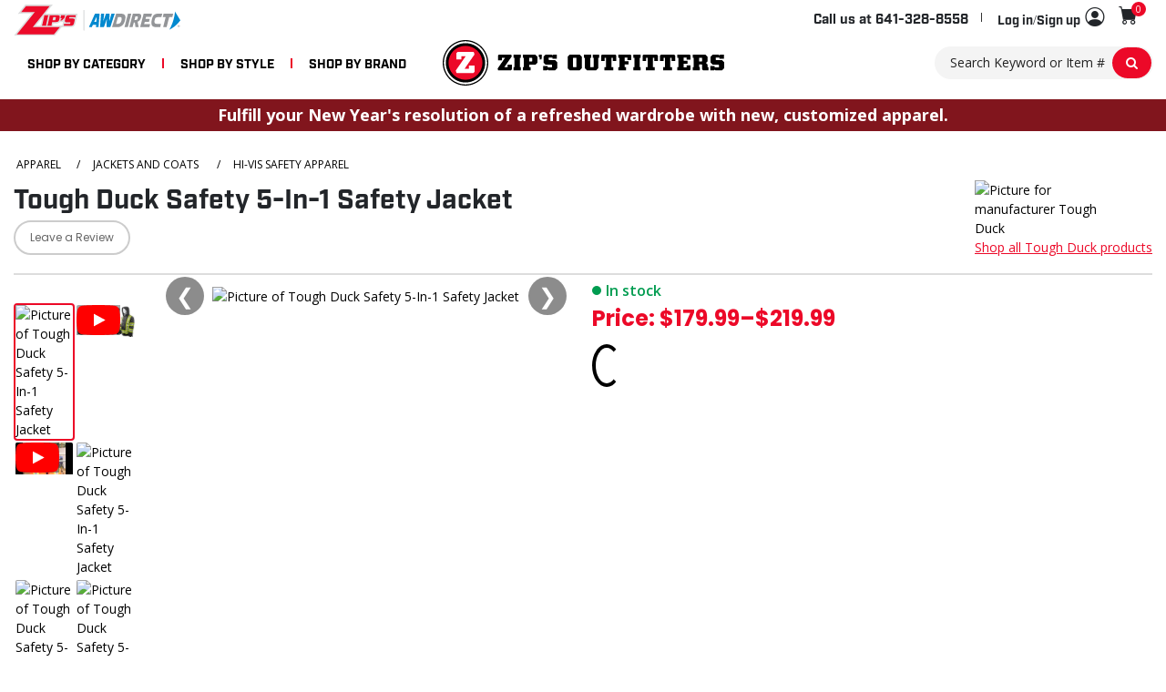

--- FILE ---
content_type: text/html; charset=utf-8
request_url: https://outfitters.zips.com/parts-detail/tough-duck-safety-5-in-1-safety-jacket-wk-s426
body_size: 36882
content:


<!DOCTYPE html>
<html lang="en" dir="ltr" class="html-product-details-page">
<head>
    <title>Tough Duck Safety 5-In-1 Safety Jacket | Zip&#x27;s Outfitters</title>
    <meta http-equiv="Content-type" content="text/html;charset=UTF-8" />
    <meta name="description" content="Tough Duck Safety&#x27;s best-selling hi-vis jacket with reflective tape is extremely versatile and functional. It s unequaled when it comes to quality and is warm enough for the coldest of winters. This interchangeable jacket can be worn in all seasons whether you wear the vest, liner or combine all the pieces together.&#xA;" />
    <meta name="keywords" content="" />
    <meta name="generator" content="nopCommerce" />
    <meta name="viewport" content="width=device-width, initial-scale=1" />
    <meta name="google-site-verification" content="AVp0FYpDwOFhPnP_VBSP0Jass8H_m93Q4CaaLAvapVM" />
<!-- Google Tag Manager -->
<script>(function(w,d,s,l,i){w[l]=w[l]||[];w[l].push({'gtm.start':
new Date().getTime(),event:'gtm.js'});var f=d.getElementsByTagName(s)[0],
j=d.createElement(s),dl=l!='dataLayer'?'&l='+l:'';j.async=true;j.src=
'https://www.googletagmanager.com/gtm.js?id='+i+dl;f.parentNode.insertBefore(j,f);
})(window,document,'script','dataLayer','GTM-N8GCTG3N');</script>
<!-- End Google Tag Manager -->

<script type="text/javascript">
!(function (cfg){function e(){cfg.onInit&&cfg.onInit(i)}var S,u,D,t,n,i,C=window,x=document,w=C.location,I="script",b="ingestionendpoint",E="disableExceptionTracking",A="ai.device.";"instrumentationKey"[S="toLowerCase"](),u="crossOrigin",D="POST",t="appInsightsSDK",n=cfg.name||"appInsights",(cfg.name||C[t])&&(C[t]=n),i=C[n]||function(l){var d=!1,g=!1,f={initialize:!0,queue:[],sv:"7",version:2,config:l};function m(e,t){var n={},i="Browser";function a(e){e=""+e;return 1===e.length?"0"+e:e}return n[A+"id"]=i[S](),n[A+"type"]=i,n["ai.operation.name"]=w&&w.pathname||"_unknown_",n["ai.internal.sdkVersion"]="javascript:snippet_"+(f.sv||f.version),{time:(i=new Date).getUTCFullYear()+"-"+a(1+i.getUTCMonth())+"-"+a(i.getUTCDate())+"T"+a(i.getUTCHours())+":"+a(i.getUTCMinutes())+":"+a(i.getUTCSeconds())+"."+(i.getUTCMilliseconds()/1e3).toFixed(3).slice(2,5)+"Z",iKey:e,name:"Microsoft.ApplicationInsights."+e.replace(/-/g,"")+"."+t,sampleRate:100,tags:n,data:{baseData:{ver:2}},ver:4,seq:"1",aiDataContract:undefined}}var h=-1,v=0,y=["js.monitor.azure.com","js.cdn.applicationinsights.io","js.cdn.monitor.azure.com","js0.cdn.applicationinsights.io","js0.cdn.monitor.azure.com","js2.cdn.applicationinsights.io","js2.cdn.monitor.azure.com","az416426.vo.msecnd.net"],k=l.url||cfg.src;if(k){if((n=navigator)&&(~(n=(n.userAgent||"").toLowerCase()).indexOf("msie")||~n.indexOf("trident/"))&&~k.indexOf("ai.3")&&(k=k.replace(/(\/)(ai\.3\.)([^\d]*)$/,function(e,t,n){return t+"ai.2"+n})),!1!==cfg.cr)for(var e=0;e<y.length;e++)if(0<k.indexOf(y[e])){h=e;break}var i=function(e){var a,t,n,i,o,r,s,c,p,u;f.queue=[],g||(0<=h&&v+1<y.length?(a=(h+v+1)%y.length,T(k.replace(/^(.*\/\/)([\w\.]*)(\/.*)$/,function(e,t,n,i){return t+y[a]+i})),v+=1):(d=g=!0,o=k,c=(p=function(){var e,t={},n=l.connectionString;if(n)for(var i=n.split(";"),a=0;a<i.length;a++){var o=i[a].split("=");2===o.length&&(t[o[0][S]()]=o[1])}return t[b]||(e=(n=t.endpointsuffix)?t.location:null,t[b]="https://"+(e?e+".":"")+"dc."+(n||"services.visualstudio.com")),t}()).instrumentationkey||l.instrumentationKey||"",p=(p=p[b])?p+"/v2/track":l.endpointUrl,(u=[]).push((t="SDK LOAD Failure: Failed to load Application Insights SDK script (See stack for details)",n=o,r=p,(s=(i=m(c,"Exception")).data).baseType="ExceptionData",s.baseData.exceptions=[{typeName:"SDKLoadFailed",message:t.replace(/\./g,"-"),hasFullStack:!1,stack:t+"\nSnippet failed to load ["+n+"] -- Telemetry is disabled\nHelp Link: https://go.microsoft.com/fwlink/?linkid=2128109\nHost: "+(w&&w.pathname||"_unknown_")+"\nEndpoint: "+r,parsedStack:[]}],i)),u.push((s=o,t=p,(r=(n=m(c,"Message")).data).baseType="MessageData",(i=r.baseData).message='AI (Internal): 99 message:"'+("SDK LOAD Failure: Failed to load Application Insights SDK script (See stack for details) ("+s+")").replace(/\"/g,"")+'"',i.properties={endpoint:t},n)),o=u,c=p,JSON&&((r=C.fetch)&&!cfg.useXhr?r(c,{method:D,body:JSON.stringify(o),mode:"cors"}):XMLHttpRequest&&((s=new XMLHttpRequest).open(D,c),s.setRequestHeader("Content-type","application/json"),s.send(JSON.stringify(o))))))},a=function(e,t){g||setTimeout(function(){!t&&f.core||i()},500),d=!1},T=function(e){var n=x.createElement(I),e=(n.src=e,cfg[u]);return!e&&""!==e||"undefined"==n[u]||(n[u]=e),n.onload=a,n.onerror=i,n.onreadystatechange=function(e,t){"loaded"!==n.readyState&&"complete"!==n.readyState||a(0,t)},cfg.ld&&cfg.ld<0?x.getElementsByTagName("head")[0].appendChild(n):setTimeout(function(){x.getElementsByTagName(I)[0].parentNode.appendChild(n)},cfg.ld||0),n};T(k)}try{f.cookie=x.cookie}catch(p){}function t(e){for(;e.length;)!function(t){f[t]=function(){var e=arguments;d||f.queue.push(function(){f[t].apply(f,e)})}}(e.pop())}var r,s,n="track",o="TrackPage",c="TrackEvent",n=(t([n+"Event",n+"PageView",n+"Exception",n+"Trace",n+"DependencyData",n+"Metric",n+"PageViewPerformance","start"+o,"stop"+o,"start"+c,"stop"+c,"addTelemetryInitializer","setAuthenticatedUserContext","clearAuthenticatedUserContext","flush"]),f.SeverityLevel={Verbose:0,Information:1,Warning:2,Error:3,Critical:4},(l.extensionConfig||{}).ApplicationInsightsAnalytics||{});return!0!==l[E]&&!0!==n[E]&&(t(["_"+(r="onerror")]),s=C[r],C[r]=function(e,t,n,i,a){var o=s&&s(e,t,n,i,a);return!0!==o&&f["_"+r]({message:e,url:t,lineNumber:n,columnNumber:i,error:a,evt:C.event}),o},l.autoExceptionInstrumented=!0),f}(cfg.cfg),(C[n]=i).queue&&0===i.queue.length?(i.queue.push(e),i.trackPageView({})):e();})({
src: "https://js.monitor.azure.com/scripts/b/ai.3.gbl.min.js",
// name: "appInsights",
// ld: 0,
// useXhr: 1,
crossOrigin: "anonymous",
  onInit: function (ai) {
    // Drop dependency telemetry for static assets/CDNs
    ai.addTelemetryInitializer(function (envelope) {
      if (envelope.baseType === "RemoteDependencyData") {
        const d = envelope.baseData || {};
        const urlish = String(d.data || d.target || d.name || "");

      // Resolve to a proper URL, even if it's relative
      let host = "";
      try {
        const u = new URL(urlish, window.location.origin);
        host = u.hostname || "";
      } catch (e) {
        // If we can't parse it, treat as same-origin relative URL
        host = window.location.hostname || "";
      }

      // Only keep dependencies whose host is *.zips.com or zips.com
      const isZipsHost = /\.?zips\.com$/i.test(host);
      if (!isZipsHost) {
        return false; // drop this telemetry item
      }

        // Static file extensions
        const isStatic = /\.(?:js|css|map|png|jpe?g|svg|gif|webp|ico|woff2?)(?:\?|$)/i.test(urlish);

        // Known CDNs / analytics you don't care about (add yours)
        const isCdn =
          /(googletagmanager\.com|google-analytics\.com|static\.hotjar\.com|cdn(js)?\.(cloudflare|jsdelivr|cdnjs)\.com|fonts\.(gstatic|googleapis)\.com)/i
            .test(urlish);

        if (isStatic || isCdn) {
          return false; // drop this telemetry item
        }
      }
      return true;
    });
  },
// cr: 0,
cfg: { // Application Insights Configuration
 connectionString: "InstrumentationKey=b996bc17-cfbe-4972-9a64-549f50a96da7;IngestionEndpoint=https://centralus-2.in.applicationinsights.azure.com/;LiveEndpoint=https://centralus.livediagnostics.monitor.azure.com/;ApplicationId=b496103b-fc56-49a4-b68c-a65a6ba17c86",
    disableAjaxTracking: false,
    disableFetchTracking: false,

    // Pattern-based exclude (runs before initializer). Add your own paths/CDNs.
    excludeRequestFromAutoTrackingPatterns: [
      /_framework/i,
      /\.(?:js|css|map|png|jpe?g|svg|gif|webp|ico|woff2?)(?:\?|$)/i,
      /fonts\.(?:gstatic|googleapis)\.com/i,
      /(?:googletagmanager|google-analytics|static\.hotjar)\.com/i,
      /cdn(js)?\.(?:cloudflare|jsdelivr|cdnjs)\.com/i
    ],

    // Optional: only correlate for your API, not CDNs (reduces headers)
    correlationHeaderExcludedDomains: [
      "googletagmanager.com","google-analytics.com","analytics.google.com","api.sprig.com","events.launchdarkly.com",
      "jsdelivr.net","cdnjs.cloudflare.com","cloudflare.com",
      "gstatic.com","googleapis.com"
    ],
}});
</script>

<meta property="og:type" content="product" />
<meta property="og:title" content="Tough Duck Safety 5-In-1 Safety Jacket" />
<meta property="og:description" content="Tough Duck Safety&#x27;s best-selling hi-vis jacket with reflective tape is extremely versatile and functional. It s unequaled when it comes to quality and is warm enough for the coldest of winters. This interchangeable jacket can be worn in all seasons whether you wear the vest, liner or combine all the pieces together.&#xA;" />
<meta property="og:image" content="https://img.zips.com/i/public/1560840_17606_products_WK-S426_Black_front_500.png_900.jpeg" />
<meta property="og:image:url" content="https://img.zips.com/i/public/1560840_17606_products_WK-S426_Black_front_500.png_900.jpeg" />
<meta property="og:url" content="https://outfitters.zips.com/parts-detail/tough-duck-safety-5-in-1-safety-jacket-wk-s426" />
<meta property="og:site_name" content="Zip&#x27;s Outfitters" />
<meta property="twitter:card" content="summary" />
<meta property="twitter:site" content="Zip&#x27;s Outfitters" />
<meta property="twitter:title" content="Tough Duck Safety 5-In-1 Safety Jacket" />
<meta property="twitter:description" content="Tough Duck Safety&#x27;s best-selling hi-vis jacket with reflective tape is extremely versatile and functional. It s unequaled when it comes to quality and is warm enough for the coldest of winters. This interchangeable jacket can be worn in all seasons whether you wear the vest, liner or combine all the pieces together.&#xA;" />
<meta property="twitter:image" content="https://img.zips.com/i/public/1560840_17606_products_WK-S426_Black_front_500.png_900.jpeg" />
<meta property="twitter:url" content="https://outfitters.zips.com/parts-detail/tough-duck-safety-5-in-1-safety-jacket-wk-s426" />

    

    <link rel="preconnect" href="https://fonts.googleapis.com">
    <link rel="preconnect" href="https://fonts.gstatic.com" crossorigin>
    
    
    
    <style type="text/css" media="all">
        #zonos.US {display:none}
    </style>


    <link rel="stylesheet" type="text/css" href="/css/rfhjy82sewznfjtiz3aeeq.styles.css?v=CrBQGG2vESdUp8eNshsS47B7UR4" /><link rel="stylesheet" type="text/css" href="https://fonts.googleapis.com/css2?family=Open+Sans:ital,wght@0,300;0,400;0,500;0,600;0,700;0,800;1,300;1,400&display=swap" />
<link rel="stylesheet" type="text/css" href="https://fonts.googleapis.com/css2?family=Poppins:ital,wght@0,100;0,200;0,300;0,400;0,500;0,600;0,700;1,100;1,200;1,300;1,400&display=swap" />
<link rel="stylesheet" type="text/css" href="https://fonts.googleapis.com/css2?family=Courier+Prime:ital,wght@0,400;0,700;1,400;1,700&display=swap" />


    <!-- Global site tag (gtag.js) - Google Analytics -->
                <script async src='https://www.googletagmanager.com/gtag/js?id=G-L0EESF3KL0'></script>
                <script>
                  window.dataLayer = window.dataLayer || [];
                  function gtag(){dataLayer.push(arguments);}
                  gtag('js', new Date());

                  gtag('config', 'G-L0EESF3KL0');
                  
                  
                </script>


<meta id="BasePath" />
<meta id="IsLoggedIn" content="false" />
<meta id="CurrentUserId" content="45134051" />
<meta id="PageUrl" content="/parts-detail/tough-duck-safety-5-in-1-safety-jacket-wk-s426" />
<base href="/" />

    
        
    
    
    


    

    <style>.Category-529.level-2 > a > .color-swatch { background-color: #912B48; } .Category-215.level-2 > a > .color-swatch { background-color: #B5D335; } .Category-273.level-2 > a > .color-swatch { background-color: #AAC5C9; } .Category-314.level-2 > a > .color-swatch { background-color: #007B8A; } .Category-256.level-2 > a > .color-swatch { background-color: #C44756; } .Category-629.level-2 > a > .color-swatch { background-color: #912B48; } .Category-90.level-2 > a > .color-swatch { background-color: #912B48; }</style>

    <style>.test {}



.bi-dash,
.bi-plus {
    color: #000 !important;
}

.minus,
.plus {
    background-color: #fff !important;
    border: 1px solid #333 !important;
}

@media (max-width: 991px) {
    .overview-buttons .btn-outline-primary {
        min-width: auto !important;
        padding: 4px 1rem;
    }
}

@media (max-width: 400px) {

    table.size-guide-table th,
    table.size-guide-table td {
        padding: 5px !important;
        font-size: 14px !important;
    }


}</style>


    <link rel="canonical" href="https://outfitters.zips.com/parts-detail/tough-duck-safety-5-in-1-safety-jacket-wk-s426" />

    
    
    <link rel="shortcut icon" href="/icons/icons_2/favicon_zo.ico">
    
    
    <!--Powered by nopCommerce - https://www.nopCommerce.com-->
    
</head>
<body>
    <input name="__RequestVerificationToken" type="hidden" value="CfDJ8PGfpBpR_StPipT8EhRgLZn8d84VCxCGW3fIYIiQJc0Y54LIm8PzhDF5WMsh5FrRQe10keWOOVxUj5zIXyft_hr40tb4msVDGKPaPQDLRrlyinJOZBXPOdzDrRcDAHACs1JD55NMRRR13DB8aaFypZc" />
    

<div class="ajax-loading-block-window" style="display: none">
</div>
<div id="dialog-notifications-success" title="Notification" style="display:none;">
</div>
<div id="dialog-notifications-error" title="Error" style="display:none;">
</div>
<div id="dialog-notifications-warning" title="Warning" style="display:none;">
</div>
<div id="bar-notification" class="bar-notification-container" data-close="Close">
</div>


<!--[if lte IE 8]>
    <div style="clear:both;height:59px;text-align:center;position:relative;">
        <a href="http://www.microsoft.com/windows/internet-explorer/default.aspx" target="_blank">
            <img src="/Themes/ZipsOutfitters/Content/images/ie_warning.jpg" height="42" width="820" alt="You are using an outdated browser. For a faster, safer browsing experience, upgrade for free today." />
        </a>
    </div>
<![endif]--><div class="master-wrapper-page">
    


<div class="other-logo-mobile">
    <a href="https://zips.com/" class="a-other-logo-mobile"><img alt="Awdirect" src="/Themes/ZipsOutfitters/Content/images/zips-awdirect-logo-2025.svg" width="183" /></a>
</div>
<div class="is-sticky">
    <div class="header-upper">
        <div class="container-fluid">
            <div class="upper-flex">
                <div class="m-res-left">
                    <div class="menu-icon menu-nav-toggle">
                        <a href="javascript:void(0);" aria-label="Toggle navigation menu"><span></span><span class="sm"></span><span></span></a>
                    </div>
                </div>
                <div class="mobile-logo">
                    <a href="/">
    <img title="" alt="Zip&#x27;s Outfitters" src="https://img.zips.com/i/public/1546004_zips-outfitters-logo-2025.svg">
</a>
                </div>
                <div class="other-logo">
                    <a href="https://zips.com/" class="a-other-logo"><img alt="Awdirect" src="/Themes/ZipsOutfitters/Content/images/zips-awdirect-logo-2025.svg" width="183" /></a>
                </div>
                <div class="right-flex">
                    <div class="header-selectors-wrapper">
                        
                        
                        
                        
                    </div>
                    <div class="header-links-wrapper">
                        

<div class="header-links">
    <ul>
        
            <li class="call-num">
                <a href="tel:6413288558">
                    <span class="c_label">Call us at</span>
                    <b>641-328-8558</b>
                </a>
            </li>

        <li class="mr-0">
            <div class="dropdown acc-drop">
                <div role="button" class="dropdown-toggle" id="accdrop-outfitters" type="button" aria-label="My Account" aria-expanded="false" tabindex="0" onkeydown="if(event.key==='Enter'||event.key===' '){ this.click(); event.preventDefault(); }">
                        <a href="/login?returnUrl=%2Fparts-detail%2Ftough-duck-safety-5-in-1-safety-jacket-wk-s426" class="ico-login"><span>Log in/Sign up</span></a>
                    <i class="bi bi-person-circle"></i>
                </div>
                <div class="dropdown-menu dropdown-menu-right" aria-labelledby="accdrop-outfitters">
                        <a href="/login?returnUrl=%2Fparts-detail%2Ftough-duck-safety-5-in-1-safety-jacket-wk-s426" class="ico-login">Log in</a>

                    <a href="/customer/info" class="ico-account">My Account</a>
                    <a href="/customer/orders" class="ico-account">Order Tracking</a>
                    <a href="/customer/orders" class="ico-account">Order History</a>
                    <a href="/customer/addresses" class="ico-account">Addresses</a>
                    <a href="/customer/payment-methods" class="ico-account">Payment Methods</a>
                    
                        <a href="/wishlist" class="ico-account">Wishlist</a>

                </div>
            </div>
        </li>

            <li id="topcartlink">
                <a href="/cart" class="ico-cart" aria-label="Shopping cart with 0 items">
                    <i class="bi bi-cart-fill" aria-hidden="true"></i>
                    <span style="position: absolute; width: 1px; height: 1px; padding: 0; margin: -1px; overflow: hidden; clip: rect(0,0,0,0); border: 0;">Shopping Cart</span>
                    <span class="cart-qty" aria-live="polite" aria-atomic="true" aria-label="0 items in cart">0</span>
                </a>
            </li>

        
    </ul>
        
</div>
                        

<div id="flyout-cart" class="flyout-cart">
    <div class="mini-shopping-cart">
        <div class="mini-shopping-top">
            <span>0 Item(s)</span>
                <button type="button" class="button-1" onclick="setLocation('/cart')">View Cart</button>
        </div>
            <div class="count">
                You have no items in your shopping cart.
            </div>
    </div>
</div>

                    </div>
                </div>
            </div>
        </div>
    </div>

    <div class="header header-sticky">
        
        <div class="container-fluid">
            <div class="header-lower">
                
            <ul class="mega-menu desktop">
                    <li class="others-menu">
<a href="/shop-by-categories" >SHOP BY CATEGORY</a>

    <ul class="uper-ul">
<li>
                <a href="apparel/shirts" >Shirts</a>
            </li>
<li>
                <a href="apparel/woven-and-dress-shirts" >Woven and Dress Shirts</a>
            </li>
<li>
                <a href="apparel/sweatshirts-and-knits" >Sweatshirts and Knits</a>
            </li>
<li>
                <a href="apparel/polos" >Polos</a>
            </li>
<li>
                <a href="apparel/jackets-and-coats" >Jackets and Coats</a>
            </li>
<li>
                <a href="apparel/vests" >Vests</a>
            </li>
<li>
                <a href="apparel/bottoms" >Bottoms</a>
            </li>
<li>
                <a href="apparel/bibs-and-overalls" >Bibs and Overalls</a>
            </li>
<li>
                <a href="/apparel/footwear" >Footwear</a>
            </li>
<li>
                <a href="/apparel/gloves" >Gloves</a>
            </li>
<li>
                <a href="/apparel/hats" >Hats</a>
            </li>
<li>
                <a href="/apparel/clearance--closeout" >Clearance Apparel</a>
            </li>
    </ul>
                    </li>
                    <li class="others-menu">
<a href="/shop-by-style" >SHOP BY STYLE</a>

    <ul class="uper-ul">
<li>
                <a href="apparel/style-type--hi-vis-safety-apparel" >Hi-Vis Safety Apparel</a>
            </li>
<li>
                <a href="apparel/style-type--casual-wear" >Casual Wear</a>
            </li>
<li>
                <a href="apparel/style-type--business-apparel" >Business Apparel</a>
            </li>
<li>
                <a href="apparel/style-type--workwear" >Workwear</a>
            </li>
<li>
                <a href="apparel/style-type--ppe" >PPE</a>
            </li>
    </ul>
                    </li>
                    <li class="others-menu">
<a href="/shop-by-brand" >SHOP BY BRAND</a>
                    </li>
            </ul>
        <div class="mega-menu-mobile">
            <div class="top"><h2>Menu</h2><i class="bi bi-x-circle menu-nav-toggle"></i></div>
            <ul class="mega-menu">

                    <li class="others-menu">
                            <span class="menu-label">SHOP BY CATEGORY <i class="plus-toggle bi bi-chevron-down"></i></span>

    <ul class="uper-ul">
<li>
                <a href="apparel/shirts" >Shirts</a>
            </li>
<li>
                <a href="apparel/woven-and-dress-shirts" >Woven and Dress Shirts</a>
            </li>
<li>
                <a href="apparel/sweatshirts-and-knits" >Sweatshirts and Knits</a>
            </li>
<li>
                <a href="apparel/polos" >Polos</a>
            </li>
<li>
                <a href="apparel/jackets-and-coats" >Jackets and Coats</a>
            </li>
<li>
                <a href="apparel/vests" >Vests</a>
            </li>
<li>
                <a href="apparel/bottoms" >Bottoms</a>
            </li>
<li>
                <a href="apparel/bibs-and-overalls" >Bibs and Overalls</a>
            </li>
<li>
                <a href="/apparel/footwear" >Footwear</a>
            </li>
<li>
                <a href="/apparel/gloves" >Gloves</a>
            </li>
<li>
                <a href="/apparel/hats" >Hats</a>
            </li>
<li>
                <a href="/apparel/clearance--closeout" >Clearance Apparel</a>
            </li>
    </ul>
                    </li>
                    <li class="others-menu">
                            <span class="menu-label">SHOP BY STYLE <i class="plus-toggle bi bi-chevron-down"></i></span>

    <ul class="uper-ul">
<li>
                <a href="apparel/style-type--hi-vis-safety-apparel" >Hi-Vis Safety Apparel</a>
            </li>
<li>
                <a href="apparel/style-type--casual-wear" >Casual Wear</a>
            </li>
<li>
                <a href="apparel/style-type--business-apparel" >Business Apparel</a>
            </li>
<li>
                <a href="apparel/style-type--workwear" >Workwear</a>
            </li>
<li>
                <a href="apparel/style-type--ppe" >PPE</a>
            </li>
    </ul>
                    </li>
                    <li class="others-menu">
                            <a href="/shop-by-brand">SHOP BY BRAND</a>
                    </li>
                <li class="mobile-my-account"><a href="/customer/info" class="ico-account">My Account</a></li>
            </ul>
            

<div class="social-navigation">
    <a href="https://www.facebook.com/ZipsTruckEquipment/" target="_blank" class="social-icon">
        <img src="/themes/Zips/Content/images//white-facebook-48.png" data-displaymode="Original" alt="Facebook" title="Facebook" style="width: 38px;height: 38px;">
        Facebook
    </a>
    <a href="https://www.instagram.com/zipsawdirect/" target="_blank" class="social-icon">
        <img src="/themes/Zips/Content/images//white-instagram-48.png" data-displaymode="Original" alt="Instagram" title="Instagram" style="width: 38px;height: 38px;">
        Instagram
    </a>
    <a href="https://www.tiktok.com/@zipsawdirect" target="_blank" class="social-icon">
        <img src="/themes/Zips/Content/images//white-tiktok-48.png" data-displaymode="Original" alt="TikTok" title="TikTok" style="width: 38px;height: 38px;">
        TikTok
    </a>
    <a href="https://www.youtube.com/user/ZipsTruckEquip" target="_blank" class="social-icon">
        <img src="/themes/Zips/Content/images//white-youtube-48.png" data-displaymode="Original" alt="YouTube" title="YouTube" style="width: 38px;height: 38px;">
        YouTube
    </a>
    <a href="https://twitter.com/zipstruck" target="_blank" class="social-icon">
        <img src="/themes/Zips/Content/images//white-twitter-48.png" data-displaymode="Original" alt="Twitter" title="Twitter" style="width: 38px;height: 38px;">
        Twitter
    </a>
    <a href="https://www.linkedin.com/company/zip's-truck-equipment" target="_blank" class="social-icon">
        <img src="/themes/Zips/Content/images//white-linkedin-48.png" data-displaymode="Original" alt="LinkedIn" title="LinkedIn" style="width: 38px;height: 38px;">
        LinkedIn
    </a>
</div>



        </div>
        

                <div class="main-menu">
                    <div class="header-menu">
                        


<ul class="top-menu notmobile">
    
    
</ul>
    <div class="mobile-nav">
        <div class="top"><i class="bi bi-x-circle menu-nav-toggle"></i></div>
        <ul class="top-menu mobile">
            
            
        </ul>
    </div>
        
    

                    </div>
                </div>
                <div class="header-logo">
                    <a href="/">
    <img title="" alt="Zip&#x27;s Outfitters" src="https://img.zips.com/i/public/1546004_zips-outfitters-logo-2025.svg">
</a>
                </div>
                <div class="search-box store-search-box">
                    <form method="get" id="small-search-box-form" action="/parts-search">
        <input type="text" class="search-box-text" id="small-searchterms" autocomplete="off" name="q" placeholder="Search Keyword or Item #" aria-label="Search Keyword or Item #" />
        <button type="submit" class="button-1 search-box-button" aria-label="Search Keyword or Item #"><i class="fa fa-search"></i></button>
            
            
        
</form>

                </div>
            </div>
        </div>
        <!-- Google Tag Manager (noscript) -->
<noscript><iframe src="https://www.googletagmanager.com/ns.html?id=GTM-N8GCTG3N"
height="0" width="0" style="display:none;visibility:hidden"></iframe></noscript>
<!-- End Google Tag Manager (noscript) -->

<a href="https://outfitters.zips.com/shop-by-categories" class="info-noti-desktop" style="text-decoration: none; color: #ffffff;">
	<div style="background-color:#81151d;">
		<p style="text-align:center;line-height:25px;margin:10px 0px;padding:5px 10px;font-size:18px;font-family:'open sans', sans-serif; font-weight: bold;">Fulfill your New Year's resolution of a refreshed wardrobe with new, customized apparel.</p>
	</div>
</a>

<a href="https://outfitters.zips.com/shop-by-categories"class="info-noti-mobile" style="text-decoration: none; color: #ffffff;">
	<div style="background-color:#81151d;">
		<p style="text-align:center;line-height:25px;margin:10px 0px;padding:5px 10px;font-size:18px;font-family:'open sans', sans-serif; font-weight: bold;">Start 2026 right with new, customized apparel.</p>
	</div>
</a>

<!--
<a href="https://outfitters.zips.com/outfitters-blog/customization-tips" class="info-notification info-noti-desktop info-noti-bf">Enjoy up to <span style="color: #ffffff;">20% off</span> sitewide <span style="color: #ffffff;">with code CM24</span> during our Cyber Monday sale. <span style="color: #ffffff; text-decoration: underline;">Click here</span> to shop now.</a>

<a href="https://outfitters.zips.com/outfitters-blog/customization-tips" class="info-notification info-noti-mobile info-noti-bf"><span style="color: #ffffff; text-decoration: underline;">Tap here</span>  for up to <span style="color: #ffffff; text-decoration: none;">20% off</span> sitewide with code <span style="color: #ffffff;">CM24</span>!</a>
-->


<style>
.info-notification {
background: #fd4f10;
color: #ffffff !important;
text-decoration: none !important;
line-height: 25px;
padding: 5px 10px;
font-size: 18px;
display: block;
font-family: 'open sans', sans-serif;
text-align: center;
font-weight: 700;
}

.info-noti-bf {
background: #000000 !important;
color: #ffffff !important;
}

.info-noti-mobile {
display: none;
}

.owl-prev,
.owl-next {
display: none !important;
}

@media (max-width: 768px) {
.info-noti-desktop {
display: none;
}

.info-noti-mobile {
display: block;
}
}
</style>
        
    </div>
</div>    
    
    <div class="master-wrapper-content">

        <div class="master-column-wrapper">
            

    <div class="container-fluid">
        


    <div class="breadcrumb">
            <ul itemscope itemtype="http://schema.org/BreadcrumbList" class="z-ellipsis-breadcrumb">
                

                    <li itemprop="itemListElement" itemscope itemtype="http://schema.org/ListItem">
                        <a href="/apparel" itemprop="item">
                            <span itemprop="name">Apparel</span>
                        </a>
                        <meta itemprop="position" content="1" />
                            <span class="delimiter">/</span>
                    </li>
                    <li itemprop="itemListElement" itemscope itemtype="http://schema.org/ListItem">
                        <a href="/apparel/jackets-and-coats" itemprop="item">
                            <span itemprop="name">Jackets and Coats</span>
                        </a>
                        <meta itemprop="position" content="2" />
                            <span class="delimiter">/</span>
                    </li>
                    <li itemprop="itemListElement" itemscope itemtype="http://schema.org/ListItem">
                        <a href="/apparel/jackets-and-coats/hi-vis-safety-apparel" itemprop="item">
                            <span itemprop="name">Hi-Vis Safety Apparel</span>
                        </a>
                        <meta itemprop="position" content="3" />
                    </li>

                <!-- Ellipsis breadcrumb placeholder (will be moved by JS) -->
                <li class="breadcrumb-ellipsis" style="display:none; position:relative;">
                    <button type="button" class="ellipsis-trigger" aria-haspopup="true" aria-expanded="false" aria-label="More breadcrumbs">&#8230;</button>
                    <ul class="ellipsis-dropdown" role="menu" style="display:none;"></ul>
                    <span class="delimiter"><svg xmlns="http://www.w3.org/2000/svg" width="16" height="16" fill="currentColor" class="bi bi-chevron-left" viewBox="0 0 16 16">
  <path fill-rule="evenodd" d="M11.354 1.646a.5.5 0 0 1 0 .708L5.707 8l5.647 5.646a.5.5 0 0 1-.708.708l-6-6a.5.5 0 0 1 0-.708l6-6a.5.5 0 0 1 .708 0"/>
</svg></span>
                </li>
                
            </ul>
    </div>
    <style>
        /* Scoped to product breadcrumb only */
        .breadcrumb > .z-ellipsis-breadcrumb {
            white-space: nowrap;
            overflow: hidden;
        }
        /* Allow dropdowns to escape clipping while open */
        .breadcrumb > .z-ellipsis-breadcrumb.z-ellipsis-open {
            overflow: visible;
        }
        .breadcrumb > .z-ellipsis-breadcrumb > li {
            display: inline-flex;
            align-items: center;
        }
        .breadcrumb > .z-ellipsis-breadcrumb > li .delimiter { margin: 0 8px; }
        .breadcrumb > .z-ellipsis-breadcrumb > li.breadcrumb-ellipsis { position: relative; }
        .breadcrumb > .z-ellipsis-breadcrumb > li.breadcrumb-ellipsis .ellipsis-trigger {
            background: #eee;
            border: 0;
            border-radius: 4px;
            padding: 2px 8px;
            cursor: pointer;
            line-height: 1.4;
        }
        .breadcrumb > .z-ellipsis-breadcrumb > li.breadcrumb-ellipsis .ellipsis-dropdown {
            position: absolute;
            top: 100%;
            left: 0;
            min-width: 220px;
            margin-top: 6px;
            background: #fff;
            border: 1px solid #e5e5e5;
            border-radius: 6px;
            padding: 8px 0;
            box-shadow: 0 8px 24px rgba(0,0,0,0.12);
            z-index: 10000;
            list-style: none;
        }
        .breadcrumb > .z-ellipsis-breadcrumb > li.breadcrumb-ellipsis .ellipsis-dropdown li { 
            display: block; 
            padding: 6px 12px; 
        }
        .breadcrumb > .z-ellipsis-breadcrumb > li.breadcrumb-ellipsis .ellipsis-dropdown li a { 
            display: block; 
            color: inherit; 
            text-decoration: none; 
            font-size: 14px !important;
        }
        .breadcrumb > .z-ellipsis-breadcrumb > li.breadcrumb-ellipsis .ellipsis-dropdown li:hover { 
            background: #f5f5f5; 
        }
    </style>
    

    </div>


<div class="center-1">
    
    



<!--product breadcrumb-->

<div class="page product-details-page">
    <div class="page-body">
        
        <form method="post" id="product-details-form" action="">
            <div class="container-fluid mb-4">




<!--Microdata-->
<div  itemscope itemtype="http://schema.org/Product">
    <meta itemprop="name" content="Tough Duck Safety 5-In-1 Safety Jacket"/>
    <meta itemprop="sku" content="WK-S426"/>
    <meta itemprop="gtin"/>
    <meta itemprop="mpn" content="WK-S426"/>
    <meta itemprop="description" content="Tough Duck Safety&#x27;s best-selling hi-vis jacket with reflective tape is extremely versatile and functional. It s unequaled when it comes to quality and is warm enough for the coldest of winters. This interchangeable jacket can be worn in all seasons whether you wear the vest, liner or combine all the pieces together.&#xA;"/>
    <meta itemprop="image" content="https://img.zips.com/i/public/1560840_17606_products_WK-S426_Black_front_500.png_900.jpeg"/>
        <div itemprop="brand" itemtype="https://schema.org/Brand" itemscope>
            <meta itemprop="name" content="Tough Duck" />
        </div>
    <div itemprop="offers" itemscope itemtype="http://schema.org/Offer">
        <meta itemprop="url" content="https://outfitters.zips.com/parts-detail/tough-duck-safety-5-in-1-safety-jacket-wk-s426"/>
        <meta itemprop="price" content="179.99"/>
        <meta itemprop="priceCurrency" content="USD"/>
        <meta itemprop="priceValidUntil"/>
        <meta itemprop="availability" content="http://schema.org/InStock" />
    </div>
</div>
                <div data-productid="5936">
                    <div class="product-essential">
                        
                        <div class="product-header-flex d-flex justify-content-between align-items-start">
                            <div class="product-name">
                                <h1>
                                    Tough Duck Safety 5-In-1 Safety Jacket
                                </h1>
                                
                                    <div class="product-review-stars-name">
                                            <div class="product-reviews-overview">
        
            <div class="leave-review-button">
                <a href="/review/5936" class="btn btn-primary btn-sm">Leave a Review</a>
            </div>
    </div>



                                    </div>
                            </div>
                            
                            

        <div class="product-shopby">
                <div class="manufacturer-logo">
                    <a href="/shop-by-brand/tough-duck" 
                       aria-label="Tough Duck">
                        <img src="https://img.zips.com/i/public/0049183_tough-duck_420.png" 
                             alt="Picture for manufacturer Tough Duck" 
                             title="Show products manufactured by Tough Duck"
                             style="max-width: 150px; max-height: 80px; height: auto; width: auto;" />
                    </a>
                </div>
            <a class="shop-by-manufacturer"
               href="/shop-by-brand/tough-duck"
               aria-label="Shop all Tough Duck products"
               style="color: #ec0928; text-decoration: underline;">
                Shop all Tough Duck products
            </a>
        </div>

                        </div>
                        <div style="border-bottom: 2px solid #ddd; margin: 0 0 5px;"></div>

                        <div class="row">
                            <div class="col-lg-6 col-xl-6">
                                <!--product pictures-->
                                <style>
/* Custom gallery (Swiper removed) */
.gallery-main { position: relative; width: 100%; }
.gallery-main .gallery-stage { position: relative; width:100%; height:100%; }
.gallery-main .gallery-item { position: absolute; inset:0; opacity:0; visibility:hidden; transition: opacity .35s ease; display:flex; align-items:center; justify-content:center; }
.gallery-main .gallery-item.active { opacity:1; visibility:visible; position:relative; }
.gallery-main img, .gallery-main iframe { max-width:100%; max-height:100%; object-fit:contain; }
.gallery-nav-btn { position:absolute; top:50%; transform:translateY(-50%); width:42px; height:42px; border:none; background:rgba(0,0,0,.45); color:#fff; font-size:24px; line-height:1; border-radius:50%; cursor:pointer; display:flex; align-items:center; justify-content:center; z-index:5; transition:background .2s; }
.gallery-nav-btn:hover { background:rgba(0,0,0,.65);}
.gallery-nav-btn.prev { left:8px; }
.gallery-nav-btn.next { right:8px; }
.gallery-nav-btn:focus-visible { outline:2px solid #ec0927; outline-offset:2px; }
/* Base thumbs container */
.gallery-thumbs { display:flex; gap:6px; flex-wrap:wrap; scrollbar-width:thin; }
/* Orientation specific scrolling (fix: vertical was causing horizontal scroll) */
.gallery-thumbs.vertical { flex-direction:row; max-height:640px; overflow-y:auto; overflow-x:hidden; flex-wrap: wrap; }
.gallery-thumbs.horizontal { flex-direction:row; overflow-x:auto; overflow-y:hidden; }
.gallery-thumbs::-webkit-scrollbar { height:6px; width:6px; }
.gallery-thumbs::-webkit-scrollbar-thumb { background:#ccc; border-radius:3px; }

/* Unified thumbnail sizing - consistent square dimensions */
.gallery-thumb { 
    position:relative; 
    flex:0 0 auto; 
    cursor:pointer; 
    border:2px solid transparent; 
    border-radius:4px; 
    overflow:hidden; 
    background:#fff; 
    box-sizing:border-box;
    /* Default desktop size */
    width:90px; 
    height:90px;
}
.gallery-thumb img, .gallery-thumb iframe { 
    display:block; 
    width:100%; 
    height:100%; 
    object-fit:cover; 
}
.gallery-thumb.active { border-color:#ec0927; }
.gallery-thumb .video-play-layer, .gallery-item .video-play-layer { position:absolute; inset:0; display:flex; align-items:center; justify-content:center; background:rgba(0,0,0,.35); pointer-events:none; }
.gallery-thumb svg, .gallery-item svg { width:48px; height:auto; }

/* Multi column thumbnails - 2 columns with proper sizing */
.multi-column .gallery-thumbs.vertical { flex-wrap:wrap; gap:4px; }
.multi-column .gallery-thumb { 
    width:calc(50% - 2px); 
    height:calc(50% - 2px);
    min-height:70px;
    aspect-ratio:1/1;
}

/* Fit thumbs variant - slightly smaller for better fit */
.fit-thumbs .gallery-thumb { 
    width:75px; 
    height:75px; 
}

/* Responsive sizing tiers */
@media (min-width: 1200px) { /* large desktops */
    .gallery-thumb { width:100px; height:100px; }
    .fit-thumbs .gallery-thumb { width:85px; height:85px; }
    .multi-column .gallery-thumb { min-height:80px; }
}

@media (min-width: 992px) and (max-width: 1199.98px) { /* desktops */
    .gallery-thumb { width:85px; height:85px; }
    .fit-thumbs .gallery-thumb { width:75px; height:75px; }
    .multi-column .gallery-thumb { min-height:70px; }
}

@media (min-width: 768px) and (max-width: 991.98px) { /* tablets */
    .gallery-thumb { width:75px; height:75px; }
    .fit-thumbs .gallery-thumb { width:65px; height:65px; }
    .multi-column .gallery-thumb { min-height:60px; }
}


/* Mobile responsive - horizontal scrolling, larger touch targets */
@media (max-width: 767.98px) {
    .gallery-thumbs { 
        flex-wrap: nowrap; 
        overflow-x: auto; 
        overflow-y: hidden;
        padding-bottom: 5px; /* space for scrollbar */
    }
    .gallery-thumbs.vertical { 
        flex-direction:row; 
        max-height:none; 
        overflow-x:auto; 
        overflow-y:hidden; 
    }
    .gallery-thumb { 
        width:65px; 
        height:65px;
        flex-shrink: 0; /* prevent shrinking on mobile */
    }
    .fit-thumbs .gallery-thumb { 
        width:60px; 
        height:60px; 
    }
    .multi-column .gallery-thumb { 
        width:65px; 
        height:65px;
        min-height:65px;
    }
    .multi-column .gallery-thumbs.vertical { 
        flex-wrap:nowrap; 
    }
}

/* Ensure thumbnails don't overflow container */
.gallery-thumbs { 
    max-width: 100%; 
    box-sizing: border-box; 
}
.gallery-thumb { 
    max-width: 100%; 
}
</style>
<div class="gallery mt-2">
    
    <div class="row">
        <div class="col-12 col-md-9 order-1 order-md-2">
            <div class="gallery-main" id="product-main-gallery" aria-label="Product media gallery" data-loop="true">
                <div class="gallery-stage">
                    <div class="gallery-item active" data-index="0" data-id="1560840">
                        <img src="https://img.zips.com/i/public/1560840_17606_products_WK-S426_Black_front_500.png_900.jpeg" alt="Picture of Tough Duck Safety 5-In-1 Safety Jacket" title="Black"/>
                    </div>
                        <div class="gallery-item video-gallery" data-index="1" data-id="1625">
                                <div class="video-play-layer">
                                    <div class="video-thumbs" data-src="https://www.youtube.com/embed/Z1AiK3hEM3w">
                                        <svg height="100%" version="1.1" viewBox="0 0 68 48" width="100%">
                                            <path class="ytp-large-play-button-bg" d="M66.52,7.74c-0.78-2.93-2.49-5.41-5.42-6.19C55.79,.13,34,0,34,0S12.21,.13,6.9,1.55 C3.97,2.33,2.27,4.81,1.48,7.74C0.06,13.05,0,24,0,24s0.06,10.95,1.48,16.26c0.78,2.93,2.49,5.41,5.42,6.19 C12.21,47.87,34,48,34,48s21.79-0.13,27.1-1.55c2.93-0.78,4.64-3.26,5.42-6.19C67.94,34.95,68,24,68,24S67.94,13.05,66.52,7.74z" fill="#f00"></path><path d="M 45,24 27,14 27,34" fill="#fff"></path>
                                        </svg>
                                    </div>
                                </div>
                                <img src="https://i.ytimg.com/vi/Z1AiK3hEM3w/maxresdefault.jpg" alt="Video of Tough Duck Safety 5-In-1 Safety Jacket"/>
                        </div>
                        <div class="gallery-item video-gallery" data-index="2" data-id="1626">
                                <div class="video-play-layer">
                                    <div class="video-thumbs" data-src="https://www.youtube.com/embed/PaKKVXav2Ks?rel=0">
                                        <svg height="100%" version="1.1" viewBox="0 0 68 48" width="100%">
                                            <path class="ytp-large-play-button-bg" d="M66.52,7.74c-0.78-2.93-2.49-5.41-5.42-6.19C55.79,.13,34,0,34,0S12.21,.13,6.9,1.55 C3.97,2.33,2.27,4.81,1.48,7.74C0.06,13.05,0,24,0,24s0.06,10.95,1.48,16.26c0.78,2.93,2.49,5.41,5.42,6.19 C12.21,47.87,34,48,34,48s21.79-0.13,27.1-1.55c2.93-0.78,4.64-3.26,5.42-6.19C67.94,34.95,68,24,68,24S67.94,13.05,66.52,7.74z" fill="#f00"></path><path d="M 45,24 27,14 27,34" fill="#fff"></path>
                                        </svg>
                                    </div>
                                </div>
                                <img src="https://i.ytimg.com/vi/PaKKVXav2Ks/maxresdefault.jpg" alt="Video of Tough Duck Safety 5-In-1 Safety Jacket"/>
                        </div>
                        <div class="gallery-item" data-index="3" data-id="1560841">
                            <img src="https://img.zips.com/i/public/1560841_17606_products_WK-S426_Lime_front_500.png_900.jpeg" alt="Picture of Tough Duck Safety 5-In-1 Safety Jacket" title="Lime"/>
                        </div>
                        <div class="gallery-item" data-index="4" data-id="1560842">
                            <img src="https://img.zips.com/i/public/1560842_17606_products_WK-S426_Orange_front_500.png_900.jpeg" alt="Picture of Tough Duck Safety 5-In-1 Safety Jacket" title="Orange"/>
                        </div>
                        <div class="gallery-item" data-index="5" data-id="1560843">
                            <img src="https://img.zips.com/i/public/1560843_wk-s426-1-work-king-5-in-1-jacket-parent.jpg_900.jpeg" alt="Picture of Tough Duck Safety 5-In-1 Safety Jacket" title="wk-s426-1-work-king-5-in-1-jacket-parent"/>
                        </div>
                        <div class="gallery-item" data-index="6" data-id="1560855">
                            <img src="https://img.zips.com/i/public/1560855_wk-s426-o-1.jpg_900.jpeg" alt="Picture of Tough Duck Safety 5-In-1 Safety Jacket" title="wk-s426-o-1"/>
                        </div>
                        <div class="gallery-item" data-index="7" data-id="1560844">
                            <img src="https://img.zips.com/i/public/1560844_stylized_tshirt_weba7b8e35359ba668cbcc4ff0000ad64cd.jpg_900.jpeg" alt="Picture of Tough Duck Safety 5-In-1 Safety Jacket" title="stylized_tshirt_web"/>
                        </div>
                        <div class="gallery-item" data-index="8" data-id="1560856">
                            <img src="https://img.zips.com/i/public/1560856_wk-s426-o-2.jpg_900.jpeg" alt="Picture of Tough Duck Safety 5-In-1 Safety Jacket" title="wk-s426-o-2"/>
                        </div>
                        <div class="gallery-item" data-index="9" data-id="1560845">
                            <img src="https://img.zips.com/i/public/1560845_wk-s42611-o-liner.jpg_900.jpeg" alt="Picture of Tough Duck Safety 5-In-1 Safety Jacket" title="wk-s42611-o-liner"/>
                        </div>
                        <div class="gallery-item" data-index="10" data-id="1560846">
                            <img src="https://img.zips.com/i/public/1560846_wk-s42611-o-liner-reversed.jpg_900.jpeg" alt="Picture of Tough Duck Safety 5-In-1 Safety Jacket" title="wk-s42611-o-liner-reversed"/>
                        </div>
                        <div class="gallery-item" data-index="11" data-id="1560847">
                            <img src="https://img.zips.com/i/public/1560847_wk-s42611-o-vest.jpg_900.jpeg" alt="Picture of Tough Duck Safety 5-In-1 Safety Jacket" title="wk-s42611-o-vest"/>
                        </div>
                        <div class="gallery-item" data-index="12" data-id="1560848">
                            <img src="https://img.zips.com/i/public/1560848_wk-s42611-o-vest-reversed.jpg_900.jpeg" alt="Picture of Tough Duck Safety 5-In-1 Safety Jacket" title="wk-s42611-o-vest-reversed"/>
                        </div>
                        <div class="gallery-item" data-index="13" data-id="1560849">
                            <img src="https://img.zips.com/i/public/1560849_wk-s42611-g-1.jpg_900.jpeg" alt="Picture of Tough Duck Safety 5-In-1 Safety Jacket" title="wk-s42611-g-1"/>
                        </div>
                        <div class="gallery-item" data-index="14" data-id="1560850">
                            <img src="https://img.zips.com/i/public/1560850_wk-s42611-g-2.jpg_900.jpeg" alt="Picture of Tough Duck Safety 5-In-1 Safety Jacket" title="wk-s42611-g-2"/>
                        </div>
                        <div class="gallery-item" data-index="15" data-id="1560851">
                            <img src="https://img.zips.com/i/public/1560851_wk-s42611-g-liner.jpg_900.jpeg" alt="Picture of Tough Duck Safety 5-In-1 Safety Jacket" title="wk-s42611-g-liner"/>
                        </div>
                        <div class="gallery-item" data-index="16" data-id="1560852">
                            <img src="https://img.zips.com/i/public/1560852_wk-s42611-b-1.jpg_900.jpeg" alt="Picture of Tough Duck Safety 5-In-1 Safety Jacket" title="wk-s42611-b-1"/>
                        </div>
                        <div class="gallery-item" data-index="17" data-id="1560853">
                            <img src="https://img.zips.com/i/public/1560853_wk-s42611-b-2.jpg_900.jpeg" alt="Picture of Tough Duck Safety 5-In-1 Safety Jacket" title="wk-s42611-b-2"/>
                        </div>
                        <div class="gallery-item" data-index="18" data-id="1560854">
                            <img src="https://img.zips.com/i/public/1560854_wk-s42611-b-liner.jpg_900.jpeg" alt="Picture of Tough Duck Safety 5-In-1 Safety Jacket" title="wk-s42611-b-liner"/>
                        </div>
                </div>
                    <button type="button" class="gallery-nav-btn prev" aria-label="Previous media">&#10094;</button>
                    <button type="button" class="gallery-nav-btn next" aria-label="Next media">&#10095;</button>
            </div>
        </div>

            <div class="col-12 col-md-3 multi-column  order-2 order-md-1">
                <div class="thumbsSlider" id="product-thumb-gallery">
                    <div class="gallery-thumbs vertical mt-2" data-orientation="vertical">
                        <div class="gallery-thumb active" data-index="0" data-id="1560840">
                            <img src="https://img.zips.com/i/public/1560840_17606_products_WK-S426_Black_front_500.png_900.jpeg" alt="Picture of Tough Duck Safety 5-In-1 Safety Jacket" title="Black"/>
                        </div>
                                <div class="gallery-thumb video-gallery" data-index="1" data-id="1625">
                                        <div class="video-play-layer thumb">
                                            <svg height="100%" version="1.1" viewBox="0 0 68 48" width="100%">
                                                <path class="ytp-large-play-button-bg" d="M66.52,7.74c-0.78-2.93-2.49-5.41-5.42-6.19C55.79,.13,34,0,34,0S12.21,.13,6.9,1.55 C3.97,2.33,2.27,4.81,1.48,7.74C0.06,13.05,0,24,0,24s0.06,10.95,1.48,16.26c0.78,2.93,2.49,5.41,5.42,6.19 C12.21,47.87,34,48,34,48s21.79-0.13,27.1-1.55c2.93-0.78,4.64-3.26,5.42-6.19C67.94,34.95,68,24,68,24S67.94,13.05,66.52,7.74z" fill="#f00"></path><path d="M 45,24 27,14 27,34" fill="#fff"></path>
                                            </svg>
                                        </div>
                                        <img src="https://i.ytimg.com/vi/Z1AiK3hEM3w/mqdefault.jpg" alt="Video of Tough Duck Safety 5-In-1 Safety Jacket"/>
                                </div>
                                <div class="gallery-thumb video-gallery" data-index="2" data-id="1626">
                                        <div class="video-play-layer thumb">
                                            <svg height="100%" version="1.1" viewBox="0 0 68 48" width="100%">
                                                <path class="ytp-large-play-button-bg" d="M66.52,7.74c-0.78-2.93-2.49-5.41-5.42-6.19C55.79,.13,34,0,34,0S12.21,.13,6.9,1.55 C3.97,2.33,2.27,4.81,1.48,7.74C0.06,13.05,0,24,0,24s0.06,10.95,1.48,16.26c0.78,2.93,2.49,5.41,5.42,6.19 C12.21,47.87,34,48,34,48s21.79-0.13,27.1-1.55c2.93-0.78,4.64-3.26,5.42-6.19C67.94,34.95,68,24,68,24S67.94,13.05,66.52,7.74z" fill="#f00"></path><path d="M 45,24 27,14 27,34" fill="#fff"></path>
                                            </svg>
                                        </div>
                                        <img src="https://i.ytimg.com/vi/PaKKVXav2Ks/mqdefault.jpg" alt="Video of Tough Duck Safety 5-In-1 Safety Jacket"/>
                                </div>
                            <div class="gallery-thumb" data-index="3" data-id="1560841">
                                <img src="https://img.zips.com/i/public/1560841_17606_products_WK-S426_Lime_front_500.png_200.jpeg" alt="Picture of Tough Duck Safety 5-In-1 Safety Jacket" title="Lime"/>
                            </div>
                            <div class="gallery-thumb" data-index="4" data-id="1560842">
                                <img src="https://img.zips.com/i/public/1560842_17606_products_WK-S426_Orange_front_500.png_200.jpeg" alt="Picture of Tough Duck Safety 5-In-1 Safety Jacket" title="Orange"/>
                            </div>
                            <div class="gallery-thumb" data-index="5" data-id="1560843">
                                <img src="https://img.zips.com/i/public/1560843_wk-s426-1-work-king-5-in-1-jacket-parent.jpg_200.jpeg" alt="Picture of Tough Duck Safety 5-In-1 Safety Jacket" title="wk-s426-1-work-king-5-in-1-jacket-parent"/>
                            </div>
                            <div class="gallery-thumb" data-index="6" data-id="1560855">
                                <img src="https://img.zips.com/i/public/1560855_wk-s426-o-1.jpg_200.jpeg" alt="Picture of Tough Duck Safety 5-In-1 Safety Jacket" title="wk-s426-o-1"/>
                            </div>
                            <div class="gallery-thumb" data-index="7" data-id="1560844">
                                <img src="https://img.zips.com/i/public/1560844_stylized_tshirt_weba7b8e35359ba668cbcc4ff0000ad64cd.jpg_200.jpeg" alt="Picture of Tough Duck Safety 5-In-1 Safety Jacket" title="stylized_tshirt_web"/>
                            </div>
                            <div class="gallery-thumb" data-index="8" data-id="1560856">
                                <img src="https://img.zips.com/i/public/1560856_wk-s426-o-2.jpg_200.jpeg" alt="Picture of Tough Duck Safety 5-In-1 Safety Jacket" title="wk-s426-o-2"/>
                            </div>
                            <div class="gallery-thumb" data-index="9" data-id="1560845">
                                <img src="https://img.zips.com/i/public/1560845_wk-s42611-o-liner.jpg_200.jpeg" alt="Picture of Tough Duck Safety 5-In-1 Safety Jacket" title="wk-s42611-o-liner"/>
                            </div>
                            <div class="gallery-thumb" data-index="10" data-id="1560846">
                                <img src="https://img.zips.com/i/public/1560846_wk-s42611-o-liner-reversed.jpg_200.jpeg" alt="Picture of Tough Duck Safety 5-In-1 Safety Jacket" title="wk-s42611-o-liner-reversed"/>
                            </div>
                            <div class="gallery-thumb" data-index="11" data-id="1560847">
                                <img src="https://img.zips.com/i/public/1560847_wk-s42611-o-vest.jpg_200.jpeg" alt="Picture of Tough Duck Safety 5-In-1 Safety Jacket" title="wk-s42611-o-vest"/>
                            </div>
                            <div class="gallery-thumb" data-index="12" data-id="1560848">
                                <img src="https://img.zips.com/i/public/1560848_wk-s42611-o-vest-reversed.jpg_200.jpeg" alt="Picture of Tough Duck Safety 5-In-1 Safety Jacket" title="wk-s42611-o-vest-reversed"/>
                            </div>
                            <div class="gallery-thumb" data-index="13" data-id="1560849">
                                <img src="https://img.zips.com/i/public/1560849_wk-s42611-g-1.jpg_200.jpeg" alt="Picture of Tough Duck Safety 5-In-1 Safety Jacket" title="wk-s42611-g-1"/>
                            </div>
                            <div class="gallery-thumb" data-index="14" data-id="1560850">
                                <img src="https://img.zips.com/i/public/1560850_wk-s42611-g-2.jpg_200.jpeg" alt="Picture of Tough Duck Safety 5-In-1 Safety Jacket" title="wk-s42611-g-2"/>
                            </div>
                            <div class="gallery-thumb" data-index="15" data-id="1560851">
                                <img src="https://img.zips.com/i/public/1560851_wk-s42611-g-liner.jpg_200.jpeg" alt="Picture of Tough Duck Safety 5-In-1 Safety Jacket" title="wk-s42611-g-liner"/>
                            </div>
                            <div class="gallery-thumb" data-index="16" data-id="1560852">
                                <img src="https://img.zips.com/i/public/1560852_wk-s42611-b-1.jpg_200.jpeg" alt="Picture of Tough Duck Safety 5-In-1 Safety Jacket" title="wk-s42611-b-1"/>
                            </div>
                            <div class="gallery-thumb" data-index="17" data-id="1560853">
                                <img src="https://img.zips.com/i/public/1560853_wk-s42611-b-2.jpg_200.jpeg" alt="Picture of Tough Duck Safety 5-In-1 Safety Jacket" title="wk-s42611-b-2"/>
                            </div>
                            <div class="gallery-thumb" data-index="18" data-id="1560854">
                                <img src="https://img.zips.com/i/public/1560854_wk-s42611-b-liner.jpg_200.jpeg" alt="Picture of Tough Duck Safety 5-In-1 Safety Jacket" title="wk-s42611-b-liner"/>
                            </div>
                    </div>
                </div>
            </div>
    </div>

    
</div>

<div id="video-dialog" class="video-dialog">
    <div class="pnp-close">
        <i class="bi bi-x"></i>
    </div>
    <iframe class="thumb-item" src="" width="100" height="100" frameborder="0"></iframe>
</div>

<div class="showed-popup-video"></div>

    
    
<!-- Video Dialog Scripts -->

                            </div>
                            <div class="col-lg-6 col-xl-4">
                                <div class="overview">
                                    <div class="product-discontinued">
                                        
                                    </div>

                                    


                                    <!--delivery-->
                                    

                                        <!--availability-->

    <div class="availability">    
            <div class="stock">
                <span class="label">Availability:</span>
                <span class="value stock-availability-value-5936">
                    <img class="sm-loading-content" src="/Themes/Zips/Content/images/ajax-loader-small.gif" />
                </span>
            </div>
        
    </div>

                                        <!--price-->



    <div class="prices">
            <div class="product-price">
                <label for="price-value-5936">Price:</label>
                <span
                     id="price-value-5936" class="price-value-5936"                 >
                        <span class="price actual-price">$179.99</span><span class="actual-price">&ndash;</span><span class="price actual-price">$219.99</span>
                </span>
            </div>
                <div id="payment-method-messaging-element-5936"></div>
                
            <template id="baseItemPriceDisplay">
                        <span class="price actual-price">$179.99</span><span class="actual-price">&ndash;</span><span class="price actual-price">$219.99</span>
            </template>

    </div>
    <div id="DealSavingsContainer"></div>

                                        <div id="productTierPrice">
                                            
                                        </div>

                                    
                                    <!--SKU, MAN, GTIN, vendor-->
                                    

<div class="additional-details">
</div>

                                        <outfitters-attribute-cart-selector product-id="5936"
                                                                            customer-id="45134051"
                                                                            preselected-attribute-ids="72935,72936"
                                                                            product-attribute-prefix="product_attribute_"
                                                                            start-design-url="/designer/design/id_replace"
                                                                            add-to-cart-text="Add to Cart"
                                                                            add-to-wishlist-text="Add to wishlist"
                                                                            buy-now-text="Buy Now"
                                                                            update-cart-item-id="0"
                                                                            default-item-text="Please select"
                                                                            add-to-cart-url="/zips-api/cart/multi-add-to-cart">
                                            <div class="spinner-border" role="status"><span class="sr-only">Loading...</span></div>
                                        </outfitters-attribute-cart-selector>

                                    
                                    <!-- compare, email a friend-->
                                        <div class="product-share-button">
        <!-- AddThis Button BEGIN --><div class="addthis_toolbox addthis_default_style "><a class="addthis_button_preferred_1"></a><a class="addthis_button_preferred_2"></a><a class="addthis_button_preferred_3"></a><a class="addthis_button_preferred_4"></a><a class="addthis_button_compact"></a><a class="addthis_counter addthis_bubble_style"></a></div><script src="https://s7.addthis.com/js/250/addthis_widget.js#pubid=nopsolutions"></script><!-- AddThis Button END -->
    </div>

                                    

                                </div>
                            </div>
                            <div class="col-xl-2">
                            </div>
                        </div>
                        
                    </div>
                    
                </div>
            </div>

            <div class="container-fluid">

                <div class="full-description">
                    <h2><strong>Description</strong></h2>
                    Tough Duck Safety's best-selling hi-vis jacket with reflective tape is extremely versatile and functional. It s unequaled when it comes to quality and is warm enough for the coldest of winters. This interchangeable jacket can be worn in all seasons whether you wear the vest, liner or combine all the pieces together.
<ul>
    <li>300D Poly Oxford with PU coating and antifreeze finish</li>
    <li>Lining: 100% 6 oz quilted polyester insulation</li>
    <li>3M™ Scotchlite™ Reflective Material with 4"contrast backing (shell/liner)</li>
    <li>Storm flap with snap closure over front nylon zipper</li>
    <li>Black cuffs and hemline for hiding dirt (except solid orange)</li>
    <li>Removable hi-vis liner (reverses to black) with zip-off sleeves</li>
    <li>2 microphone loops (shell/liner)</li>
    <li>Multi-pocket (shell/liner)</li>
    <li>ID pocket with hook and loop closure (shell/liner)</li>
    <li>Quick-release hard hat hood</li>
    <li>Embroidery zipper (shell)</li>
    <li>Lime and Orange Compliance: ANSI 107-2015 Type R, Class 3; CSA Class 2, Level 2</li>
    <li>Black Compliance: ANSI 107-2015 Type O, Class 1; CSA Class 1, Level 2</li>
</ul>

                </div>
                
                <also-purchased-slider product-id="5936" show-horizontal-rule="true">

<style>
    /* Skeleton styles - matches ProductSlider.razor.css */
    [role="status"] {
        animation: fadeIn 0.3s ease-in;
        padding: 20px 0;
    }
    
    @keyframes fadeIn {
        from { opacity: 0; }
        to { opacity: 1; }
    }
    
    @keyframes shimmer {
        0% {
            background-position: -1000px 0;
        }
        100% {
            background-position: 1000px 0;
        }
    }
    
    [role="status"] [class^="skeleton-"] {
        background: linear-gradient(90deg, #f0f0f0 25%, #e0e0e0 50%, #f0f0f0 75%);
        background-size: 1000px 100%;
        animation: shimmer 2s infinite;
        border-radius: 4px;
    }
    
    .skeleton-title {
        width: 180px;
        height: 22px;
        margin: 0 0 20px;
    }
    
    .skeleton-content {
        width: 100%;
        height: 230px;
        border-radius: 8px;
    }
    
    .visually-hidden {
        position: absolute;
        width: 1px;
        height: 1px;
        padding: 0;
        margin: -1px;
        overflow: hidden;
        clip: rect(0, 0, 0, 0);
        white-space: nowrap;
        border-width: 0;
    }
</style>

<div class="also-purchased-products-grid product-grid">
    <div class="also-purchased-skeleton" role="status" aria-live="polite" aria-label="Loading also purchased products">
        <div class="skeleton-title"></div>
        <div class="skeleton-content"></div>
        <span class="visually-hidden">Loading also purchased products, please wait</span>
    </div>
</div>
                </also-purchased-slider>
                
                <div id="accordion" class="prd-accordion">
                    

    <div class="product-specs-box card">
        <div class="title">
            <strong>Products specifications</strong>
        </div>
        <div class="card-header">
            <a class="card-link" data-toggle="collapse" href="#menutwo" aria-expanded="false" aria-controls="menutwo">
                Products specifications<span class="collapsed"><i class="bi bi-arrow-right"></i></span>
                <span class="expanded">
                    <i class="bi bi-arrow-down"></i>
                </span>
            </a>
        </div>
        <div id="menutwo" class="collapse">
            <div class="card-body p-0">
                <div class="table-wrapper">
                    <table class="data-table">
                        <thead>
                            <tr class="hidden-row">
                                <th width="25%"><span>Attribute name</span></th>
                                <th><span>Attribute value</span></th>
                            </tr>
                        </thead>
                        <tbody>
                                        <tr  class="odd">
                                            <td class="spec-name">
                                                ANSI Class
                                            </td>
                                            <td class="spec-value">
Class 1,&nbsp;Class 3                                            </td>
                                        </tr>
                                        <tr  class="even">
                                            <td class="spec-name">
                                                Jacket Styles
                                            </td>
                                            <td class="spec-value">
Winter Wear,&nbsp;Vest,&nbsp;Parka                                            </td>
                                        </tr>
                                        <tr  class="odd">
                                            <td class="spec-name">
                                                Garment Features
                                            </td>
                                            <td class="spec-value">
Insulated,&nbsp;Water Resistant,&nbsp;Tall Size,&nbsp;5-In-1,&nbsp;Clear ID Pocket                                            </td>
                                        </tr>
                                        <tr  class="even">
                                            <td class="spec-name">
                                                Color
                                            </td>
                                            <td class="spec-value">
Black,&nbsp;Lime Green,&nbsp;Orange                                            </td>
                                        </tr>
                                        <tr  class="odd">
                                            <td class="spec-name">
                                                Brand
                                            </td>
                                            <td class="spec-value">
Tough Duck                                            </td>
                                        </tr>
                                        <tr  class="even">
                                            <td class="spec-name">
                                                Style Type
                                            </td>
                                            <td class="spec-value">
Hi-Vis Safety Apparel                                            </td>
                                        </tr>
                                        <tr  class="odd">
                                            <td class="spec-name">
                                                Customization
                                            </td>
                                            <td class="spec-value">
Customizable                                            </td>
                                        </tr>
                                        <tr  class="even">
                                            <td class="spec-name">
                                                Hood Style
                                            </td>
                                            <td class="spec-value">
Hooded,&nbsp;Removable Hood                                            </td>
                                        </tr>
                        </tbody>
                    </table>
                </div>
            </div>
        </div>
    </div>

                </div>
                
                

<details class="product-information-section js-product-information-section" data-section-type="product-information" open>
    <summary class="product-information-summary js-product-information-summary" tabindex="0">
        <span class="toggle-indicator" style="color:red;" aria-hidden="true">+</span>
        <strong class="title">Product Information</strong>
    </summary>
    <div class="product-information-content" style="display:block;">
        <div class="table-responsive" style="overflow-x:auto;">
            <table class="table table-striped table-bordered product-information-table">
                <thead>
                    <tr>
 <th scope="col">Item #</th>  <th scope="col">MFG #</th>  <th scope="col">GTIN #</th>                             <th scope="col">Color</th>
                            <th scope="col">Size</th>
                    </tr>
                </thead>
                <tbody>
                    <tr>
 <td><strong>WK-S426</strong></td>  <td>WK-S426</td>  <td>--</td>                             <td>--</td>
                            <td>--</td>
                    </tr>
                    <tr>
 <td><strong>WK-S42621-2XL-G</strong></td>  <td>S42621-FLGR-2XL</td>  <td>770167606994</td>                             <td>Lime</td>
                            <td>2XL</td>
                    </tr>
                    <tr>
 <td><strong>WK-S42611-XL-B</strong></td>  <td>S42611-BLACK-XL</td>  <td>770167653998</td>                             <td>Black</td>
                            <td>XL</td>
                    </tr>
                    <tr>
 <td><strong>WK-S42611-M-G</strong></td>  <td>S42611-FLGR-M</td>  <td>770167606925</td>                             <td>Lime</td>
                            <td>M</td>
                    </tr>
                    <tr>
 <td><strong>WK-S42641-MT-G</strong></td>  <td>S42641-FLGR-MT</td>  <td>--</td>                             <td>Lime</td>
                            <td>MT</td>
                    </tr>
                    <tr>
 <td><strong>WK-S42601-XXS-B</strong></td>  <td>S42601-BLACK-XXS</td>  <td>770167681960</td>                             <td>Black</td>
                            <td>XXS</td>
                    </tr>
                    <tr>
 <td><strong>WK-S42611-L-O</strong></td>  <td>S42611-FLOR-L</td>  <td>770167606970</td>                             <td>Orange</td>
                            <td>L</td>
                    </tr>
                    <tr>
 <td><strong>WK-S42621-3XL-B</strong></td>  <td>S42621-BLACK-3XL</td>  <td>770167654018</td>                             <td>Black</td>
                            <td>3XL</td>
                    </tr>
                    <tr>
 <td><strong>WK-S42611-XL-O</strong></td>  <td>S42611-FLOR-XL</td>  <td>770167606987</td>                             <td>Orange</td>
                            <td>XL</td>
                    </tr>
                    <tr>
 <td><strong>WK-S42601-XXS-G</strong></td>  <td>S42601-FLGR-XXS</td>  <td>770167681977</td>                             <td>Lime</td>
                            <td>XXS</td>
                    </tr>
                    <tr>
 <td><strong>WK-S42611-M-B</strong></td>  <td>S42611-BLACK-M</td>  <td>770167653974</td>                             <td>Black</td>
                            <td>M</td>
                    </tr>
                    <tr>
 <td><strong>WK-S42601-XXS-O</strong></td>  <td>S42601-FLOR-XXS</td>  <td>770167681984</td>                             <td>Orange</td>
                            <td>XXS</td>
                    </tr>
                    <tr>
 <td><strong>WK-S42611-XS-B</strong></td>  <td>S42611-BLACK-XS</td>  <td>770167681960</td>                             <td>Black</td>
                            <td>XS</td>
                    </tr>
                    <tr>
 <td><strong>WK-S42611-L-B</strong></td>  <td>S42611-BLACK-L</td>  <td>770167653981</td>                             <td>Black</td>
                            <td>L</td>
                    </tr>
                    <tr>
 <td><strong>WK-S42611-XL-G</strong></td>  <td>S42611-FLGR-XL</td>  <td>770167606949</td>                             <td>Lime</td>
                            <td>XL</td>
                    </tr>
                    <tr>
 <td><strong>WK-S42631-5XL-G</strong></td>  <td>S42631-FLGR-5XL</td>  <td>770167619628</td>                             <td>Lime</td>
                            <td>5XL</td>
                    </tr>
                    <tr>
 <td><strong>WK-S42641-LT-G</strong></td>  <td>S42641-FLGR-LT</td>  <td>770167607052</td>                             <td>Lime</td>
                            <td>LT</td>
                    </tr>
                    <tr>
 <td><strong>WK-S42661-5XLT-O</strong></td>  <td>S42661-FLOR-5XLT</td>  <td>--</td>                             <td>Orange</td>
                            <td>5XLT</td>
                    </tr>
                    <tr>
 <td><strong>WK-S42621-3XL-O</strong></td>  <td>S42621-FLOR-3XL</td>  <td>770167607021</td>                             <td>Orange</td>
                            <td>3XL</td>
                    </tr>
                    <tr>
 <td><strong>WK-S42621-2XL-O</strong></td>  <td>S42621-FLOR-2XL</td>  <td>770167607014</td>                             <td>Orange</td>
                            <td>2XL</td>
                    </tr>
                    <tr>
 <td><strong>WK-S42651-3XLT-O</strong></td>  <td>S42651-FLOR-3XLT</td>  <td>770167719311</td>                             <td>Orange</td>
                            <td>3XLT</td>
                    </tr>
                    <tr>
 <td><strong>WK-S42611-S-O</strong></td>  <td>S42611-FLOR-S</td>  <td>770167606956</td>                             <td>Orange</td>
                            <td>S</td>
                    </tr>
                    <tr>
 <td><strong>WK-S42611-M-O</strong></td>  <td>S42611-FLOR-M</td>  <td>770167606963</td>                             <td>Orange</td>
                            <td>M</td>
                    </tr>
                    <tr>
 <td><strong>WK-S42671-7XL-B</strong></td>  <td>S42671-BLACK-7XL</td>  <td>--</td>                             <td>Black</td>
                            <td>7XL</td>
                    </tr>
                    <tr>
 <td><strong>WK-S42611-XS-G</strong></td>  <td>S42611-FLGR-XS</td>  <td>770167681977</td>                             <td>Lime</td>
                            <td>XS</td>
                    </tr>
                    <tr>
 <td><strong>WK-S42611-L-G</strong></td>  <td>S42611-FLGR-L</td>  <td>770167606932</td>                             <td>Lime</td>
                            <td>L</td>
                    </tr>
                    <tr>
 <td><strong>WK-S42671-7XL-G</strong></td>  <td>S42671-FLGR-7XL</td>  <td>--</td>                             <td>Lime</td>
                            <td>7XL</td>
                    </tr>
                    <tr>
 <td><strong>WK-S42641-LT-B</strong></td>  <td>S42641-BLACK-LT</td>  <td>770167654049</td>                             <td>Black</td>
                            <td>LT</td>
                    </tr>
                    <tr>
 <td><strong>WK-S42671-7XL-O</strong></td>  <td>S42671-FLOR-7XL</td>  <td>--</td>                             <td>Orange</td>
                            <td>7XL</td>
                    </tr>
                    <tr>
 <td><strong>WK-S42631-4XL-G</strong></td>  <td>S42631-FLGR-4XL</td>  <td>770167607038</td>                             <td>Lime</td>
                            <td>4XL</td>
                    </tr>
                    <tr>
 <td><strong>WK-S42641-MT-B</strong></td>  <td>S42641-BLACK-MT</td>  <td>--</td>                             <td>Black</td>
                            <td>MT</td>
                    </tr>
                    <tr>
 <td><strong>WK-S42651-2XLT-B</strong></td>  <td>S42651-BLACK-2XLT</td>  <td>770167654063</td>                             <td>Black</td>
                            <td>2XLT</td>
                    </tr>
                    <tr>
 <td><strong>WK-S42651-2XLT-O</strong></td>  <td>S42651-FLOR-2XLT</td>  <td>770167607113</td>                             <td>Orange</td>
                            <td>2XLT</td>
                    </tr>
                    <tr>
 <td><strong>WK-S42671-6XL-G</strong></td>  <td>S42671-FLGR-6XL</td>  <td>--</td>                             <td>Lime</td>
                            <td>6XL</td>
                    </tr>
                    <tr>
 <td><strong>WK-S42611-S-B</strong></td>  <td>S42611-BLACK-S</td>  <td>770167653967</td>                             <td>Black</td>
                            <td>S</td>
                    </tr>
                    <tr>
 <td><strong>WK-S42631-5XL-O</strong></td>  <td>S42631-FLOR-5XL</td>  <td>770167619635</td>                             <td>Orange</td>
                            <td>5XL</td>
                    </tr>
                    <tr>
 <td><strong>WK-S42621-2XL-B</strong></td>  <td>S42621-BLACK-2XL</td>  <td>770167654001</td>                             <td>Black</td>
                            <td>2XL</td>
                    </tr>
                    <tr>
 <td><strong>WK-S42641-XLT-G</strong></td>  <td>S42641-FLGR-XLT</td>  <td>770167607069</td>                             <td>Lime</td>
                            <td>XLT</td>
                    </tr>
                    <tr>
 <td><strong>WK-S42641-XLT-B</strong></td>  <td>S42641-BLACK-XLT</td>  <td>770167654056</td>                             <td>Black</td>
                            <td>XLT</td>
                    </tr>
                    <tr>
 <td><strong>WK-S42661-4XLT-B</strong></td>  <td>S42661-BLACK-4XLT</td>  <td>--</td>                             <td>Black</td>
                            <td>4XLT</td>
                    </tr>
                    <tr>
 <td><strong>WK-S42661-5XLT-B</strong></td>  <td>S42661-BLACK-5XLT</td>  <td>--</td>                             <td>Black</td>
                            <td>5XLT</td>
                    </tr>
                    <tr>
 <td><strong>WK-S42611-S-G</strong></td>  <td>S42611-FLGR-S</td>  <td>770167606918</td>                             <td>Lime</td>
                            <td>S</td>
                    </tr>
                    <tr>
 <td><strong>WK-S42611-XS-O</strong></td>  <td>S42611-FLOR-XS</td>  <td>770167681984</td>                             <td>Orange</td>
                            <td>XS</td>
                    </tr>
                    <tr>
 <td><strong>WK-S42641-LT-O</strong></td>  <td>S42641-FLOR-LT</td>  <td>770167607076</td>                             <td>Orange</td>
                            <td>LT</td>
                    </tr>
                    <tr>
 <td><strong>WK-S42671-6XL-O</strong></td>  <td>S42671-FLOR-6XL</td>  <td>--</td>                             <td>Orange</td>
                            <td>6XL</td>
                    </tr>
                    <tr>
 <td><strong>WK-S42661-5XLT-G</strong></td>  <td>S42661-FLGR-5XLT</td>  <td>--</td>                             <td>Lime</td>
                            <td>5XLT</td>
                    </tr>
                    <tr>
 <td><strong>WK-S42641-XLT-O</strong></td>  <td>S42641-FLOR-XLT</td>  <td>770167607083</td>                             <td>Orange</td>
                            <td>XLT</td>
                    </tr>
                    <tr>
 <td><strong>WK-S42661-4XLT-G</strong></td>  <td>S42661-FLGR-4XLT</td>  <td>--</td>                             <td>Lime</td>
                            <td>4XLT</td>
                    </tr>
                    <tr>
 <td><strong>WK-S42621-3XL-G</strong></td>  <td>S42621-FLGR-3XL</td>  <td>770167607007</td>                             <td>Lime</td>
                            <td>3XL</td>
                    </tr>
                    <tr>
 <td><strong>WK-S42631-4XL-O</strong></td>  <td>S42631-FLOR-4XL</td>  <td>770167607045</td>                             <td>Orange</td>
                            <td>4XL</td>
                    </tr>
                    <tr>
 <td><strong>WK-S42651-2XLT-G</strong></td>  <td>S42651-FLGR-2XLT</td>  <td>770167607090</td>                             <td>Lime</td>
                            <td>2XLT</td>
                    </tr>
                    <tr>
 <td><strong>WK-S42651-3XLT-G</strong></td>  <td>S42651-FLGR-3XLT</td>  <td>770167719304</td>                             <td>Lime</td>
                            <td>3XLT</td>
                    </tr>
                    <tr>
 <td><strong>WK-S42631-4XL-B</strong></td>  <td>S42631-BLACK-4XL</td>  <td>770167654025</td>                             <td>Black</td>
                            <td>4XL</td>
                    </tr>
                    <tr>
 <td><strong>WK-S42631-5XL-B</strong></td>  <td>S42631-BLACK-5XL</td>  <td>770167654032</td>                             <td>Black</td>
                            <td>5XL</td>
                    </tr>
                    <tr>
 <td><strong>WK-S42641-MT-O</strong></td>  <td>S42641-FLOR-MT</td>  <td>--</td>                             <td>Orange</td>
                            <td>MT</td>
                    </tr>
                    <tr>
 <td><strong>WK-S42651-3XLT-B</strong></td>  <td>S42651-BLACK-3XLT</td>  <td>770167654070</td>                             <td>Black</td>
                            <td>3XLT</td>
                    </tr>
                    <tr>
 <td><strong>WK-S42661-4XLT-O</strong></td>  <td>S42661-FLOR-4XLT</td>  <td>--</td>                             <td>Orange</td>
                            <td>4XLT</td>
                    </tr>
                    <tr>
 <td><strong>WK-S42671-6XL-B</strong></td>  <td>S42671-BLACK-6XL</td>  <td>--</td>                             <td>Black</td>
                            <td>6XL</td>
                    </tr>
                </tbody>
            </table>
        </div>
    </div>
</details>

<style>
    details.product-information-section {
        margin: 20px 0;
        /* Remove border and background */
        border: none;
        background: none;
    }
    .product-information-summary {
        cursor: pointer;
        list-style: none;
        display: flex;
        align-items: center;
        font-size: 16px;
        user-select: none;
        border-bottom: 2px solid #ddd;
        /* Underline effect for title */
        margin-bottom: 0;
    }
    .product-information-summary .title {
        font-size: 17px;
        margin: 12px 0 12px;
        font-weight: 800;
        color: #ec0928;
        text-transform: none;
    }
    
    .product-information-summary::-webkit-details-marker { display:none; }
    .product-information-summary .toggle-indicator {
        display:inline-block;
        transition: transform .2s ease;
        font-weight: 600;
        margin-right: 10px;
        font-size: 28px; /* Increased from 18px to 28px */
    }
    .js-product-information-section.open > summary .toggle-indicator {
        transform: rotate(45deg);
    }
    .product-information-content {
        max-height: 0;
        overflow: hidden;
        opacity: 0;
        transition: max-height 0.5s cubic-bezier(0.4,0,0.2,1), opacity 0.4s cubic-bezier(0.4,0,0.2,1);
    }
    .js-product-information-section.open > .product-information-content {
        max-height: 1000px; /* Large enough for content */
        opacity: 1;
        transition: max-height 0.7s cubic-bezier(0.4,0,0.2,1), opacity 0.5s cubic-bezier(0.4,0,0.2,1);
    }
    .product-information-table { width:100%; font-size: 14px; }
    .product-information-table th, .product-information-table td { white-space: nowrap; }
</style>



                


                

    <div class="documents-wrapper">
        <div class="title">
            <strong>Documents</strong>
        </div>

        <div class="documents-content">
            <div class="documents-description mb-3"><span></span></div>
            <ul class="documents hide-show-more">
                    <li>
                        <a href="/document-finder/attachment/4883/tough-duck-ansi-and-csa-ratings.pdf?v=7bcbbb46fccb0bd8ba12b77db020e10a01b2a9ae" target="_blank">
                                <i class="document-icon fa fa-file-pdf-o" aria-hidden="true"></i>
                            <strong>Tough Duck ANSI and CSA Ratings</strong>
                        </a>
                    </li>
                    <li>
                        <a href="/document-finder/attachment/7142/tough-duck-size-guide.pdf?v=59d77845bcb5ea3db91edbe319b5e1554762bdb9" target="_blank">
                                <i class="document-icon fa fa-file-pdf-o" aria-hidden="true"></i>
                            <strong>Tough Duck Size Guide</strong>
                        </a>
                    </li>
            </ul>

        </div>
        
        <hr style="border-top: 1px solid grey; width: 100%; margin: 0 0 10px;">
    </div>
    <style>
        ul.documents.hide-show-more li:nth-child(n+6) {
            display: none;
        }
        .documents-wrapper .title {
            font-size: 22px;
            margin: 0 0 10px;   
        }
        .document-icon {
            width: 20px;
            margin-right: 4px;
        }
        .document-icon.fa {
            width: auto !important;
            font-size: 16px !important;
            color: #666 !important;
            display: inline-block !important;
        }
    </style>
        

            
                <div id="shippingAndReturnsContainer">
                    <div class="shipping-and-returns-wrapper">
    <div class="title">
        <strong>Shipping & Returns</strong>
    </div>
    <div>
        
        <p class="disclaimer">Orders requiring Expedited Shipping must be placed by 12 p.m. CST. Orders weighing under 150 lbs. ship via UPS Ground, while orders exceeding that weight may ship via motor freight. All orders must be inspected within 10 days of arrival. Requests to return products must be filed within 45 days. See our full Shipping and Returns Policy by clicking the button below.</p>
        <a class="btn btn-primary learn-more-button" href="/shipping-returns-policy" target="_blank" aria-label="Learn more about shipping and returns">Learn More</a>
    </div>
</div>
                </div>
                
                <hr style="border-top: 1px solid #ddd; width: 100%; margin: 0 0 30px;">
            </div>


        <input name="__RequestVerificationToken" type="hidden" value="CfDJ8PGfpBpR_StPipT8EhRgLZn8d84VCxCGW3fIYIiQJc0Y54LIm8PzhDF5WMsh5FrRQe10keWOOVxUj5zIXyft_hr40tb4msVDGKPaPQDLRrlyinJOZBXPOdzDrRcDAHACs1JD55NMRRR13DB8aaFypZc" /></form>
        <div class="container-fluid pr-0">
            



<related-products-slider product-id="5936">

<style>
    /* Skeleton styles - matches ProductSlider.razor.css */
    [role="status"] {
        animation: fadeIn 0.3s ease-in;
        padding: 20px 0;
    }
    
    @keyframes fadeIn {
        from { opacity: 0; }
        to { opacity: 1; }
    }
    
    @keyframes shimmer {
        0% {
            background-position: -1000px 0;
        }
        100% {
            background-position: 1000px 0;
        }
    }
    
    [role="status"] [class^="skeleton-"] {
        background: linear-gradient(90deg, #f0f0f0 25%, #e0e0e0 50%, #f0f0f0 75%);
        background-size: 1000px 100%;
        animation: shimmer 2s infinite;
        border-radius: 4px;
    }
    
    .skeleton-title {
        width: 180px;
        height: 22px;
        margin: 0 0 20px;
    }
    
    .skeleton-content {
        width: 100%;
        height: 230px;
        border-radius: 8px;
    }
    
    .visually-hidden {
        position: absolute;
        width: 1px;
        height: 1px;
        padding: 0;
        margin: -1px;
        overflow: hidden;
        clip: rect(0, 0, 0, 0);
        white-space: nowrap;
        border-width: 0;
    }
</style>

<div class="related-products-grid product-grid">
    <div class="related-products-skeleton" role="status" aria-live="polite" aria-label="Loading related products">
        <div class="skeleton-title"></div>
        <div class="skeleton-content"></div>
        <span class="visually-hidden">Loading related products, please wait</span>
    </div>
</div>
</related-products-slider>

            
            <product-reviews product-id="5936"></product-reviews>
        </div>
    </div>
</div>

    
</div>

        </div>
        
    </div>
    


<div class="footer">
    <div class="container-fluid container-custom">
        <div class="footer-upper">
            <div class="row">
                <div class="col-12 col-lg-6">
                    <div class="row align-items-center">
                        <div class="col-md-7" style="margin-top: 20px;">
                            <div>
                                <a class="newsletter-subscribe-link" href="/newsletter-sign-up">
                                    Newsletter Sign Up
                                </a>
                            </div>
                        </div>
                        <div class="col-12 col-lg-5 footer-follow-us">
                            <div class="footer-block follow-us">
                                <menu class="social">
                                    <li class="facebook">
                                        <a href="https://www.facebook.com/zipsoutfitters/" target="_blank" rel="noopener noreferrer">
                                            <img src="/themes/ZipsOutfitters/Content/images//white-facebook-48.png" data-displaymode="Original" alt="Facebook" title="Facebook" style="width: 38px;height: 38px;">
                                        </a>
                                    </li>
                                    <li class="youtube">
                                        <a href="https://www.youtube.com/@ZipsOutfitters" target="_blank" rel="noopener noreferrer">
                                            <img src="/themes/ZipsOutfitters/Content/images/white-youtube-48.png" data-displaymode="Original" alt="YouTube" title="YouTube" style="width: 38px;height: 38px;">
                                        </a>
                                    </li>
                                    <li class="instagram">
                                        <a href="https://www.instagram.com/zipsoutfitters/" target="_blank" rel="noopener noreferrer">
                                            <img src="/themes/ZipsOutfitters/Content/images/white-instagram-48.png" data-displaymode="Original" alt="Instagram" title="Instagram" style="width: 38px;height: 38px;">
                                        </a>
                                    </li>
                                    <li class="linkedin">
                                        <a href="http://linkedin.com/company/zip-s-outfitters" target="_blank" rel="noopener noreferrer">
                                            <img src="/themes/ZipsOutfitters/Content/images/white-linkedin-48.png" data-displaymode="Original" alt="LinkedIn" title="LinkedIn" style="width: 38px;height: 38px;">
                                        </a>
                                    </li>
                                </menu>
                            </div>
                        </div>
                    </div>
                </div>
                <div class="col-12 col-lg-6 footer-bottom-link">
                    <div class="row">
                        <div class="col-12 col-lg-4">
                            <div class="footer-block information">
                                <div class="title">
                                    <strong>Information</strong>
                                </div>
                                <ul class="footer-links-list">
                                    <!--  -->
                                    <li>
                                        <a href="/outfitters-blog">Blog</a>
                                    </li>
                                    <li>
                                        <li>
                                            <a href="/sitemap">Sitemap</a>
                                        </li>
                                </ul>
                            </div>
                        </div>
                        <div class="col-12 col-lg-4">
                            <div class="footer-block product-support">
                                <div class="title">
                                    <strong>Product Support</strong>
                                </div>
                                <ul class="footer-links-list">
                                    <li>
                                        <a href="/shop-by-brand">Shop by Brand</a>
                                    </li>
                                </ul>
                            </div>
                        </div>
                        <div class="col-12 col-lg-4">
                            <div class="footer-block customer-service">
                                <div class="title">
                                    <strong>Customer service</strong>
                                </div>
                                <ul class="footer-links-list">
                                        <li>
                                            <a href="/contactus">Contact us</a>
                                        </li>
                                    <li>
                                        <a href="/aboutus">About Us</a>
                                    </li>
                                        <li>
                                            <a href="/returns-policy">Returns Policy</a>
                                        </li>
                                        <li>
                                            <a href="/shipping-policy">Shipping Policy</a>
                                        </li>
                                        <li>
                                            <a href="/faq">Frequently Asked Questions</a>
                                        </li>
                                </ul>
                            </div>
                        </div>
                    </div>
                </div>


            </div>
        </div>
        <div class="footer-lower">
            <div class="row">
                <div class="col align-items-center d-flex flex-column">
                    <div class="footer-info">
                        <span class="footer-disclaimer">Copyright &copy; 2026 Zip's Outfitters. All Rights Reserved. Seller reserves the right to adjust prices or correct errors. <a href="/privacy-policy"><span style="text-decoration: underline;">Privacy Policy</span></a></span>
                    </div>
                        <div class="footer-powered-by">
                            Powered by <a href="https://www.nopcommerce.com/" target="_blank" rel=nofollow>nopCommerce</a>
                        </div>
                </div>
            </div>
            
        </div>
        
    </div>
</div>

</div>



        

    <script type="text/javascript" src="/js/apxshmpuvnotmsgronf5ra.scripts.js?v=pCf6tzQxbR7pdhkMqksRnIF5Sh0"></script><script type="text/javascript" src="/Plugins/Widgets.GoogleAnalytics/Scripts/google-analytics-datalayer.js?v=a_0spuJnpYZwvo5GroF21X95_8U"></script>
<script type="text/javascript" src="/Themes/Zips/Content/js/zonos_zips.js?v=Br5AAU2KsOsahxF9xdWih8NDTHU"></script>
<script type="text/javascript" src="https://cdn.pricespider.com/pathinsights/ps-pi-ps.min.js"></script>
<script type="text/javascript" src="/js/blazor.webassembly.compat.js?v=pxsHDzHzu5ZLjBZMU9RwEyMO-lE"></script>

    <script type="text/javascript">
    function scrollToReviews() {
        // Wait for Blazor component to render if not already present
        function attemptScroll(attempts = 0) {
            const reviewsElement = document.getElementById('product-reviews');
            if (reviewsElement) {
                // Calculate position with header offset
                const headerHeight = 180; // Adjust this value as needed for your header
                const elementPosition = reviewsElement.getBoundingClientRect().top + window.pageYOffset;
                const offsetPosition = elementPosition - headerHeight;
                
                window.scrollTo({
                    top: offsetPosition,
                    behavior: 'smooth'
                });
            } else if (attempts < 10) {
                // Retry after a short delay if element not found
                setTimeout(() => attemptScroll(attempts + 1), 100);
            }
        }
        
        attemptScroll();
    }
</script>

<script type="text/javascript">
        window.initialSlide = 0;
    </script>

<script type="text/javascript">
    window.GalleryImageIds = [1560840,0,0,1560841,1560842,1560843,1560855,1560844,1560856,1560845,1560846,1560847,1560848,1560849,1560850,1560851,1560852,1560853,1560854];
    window.GalleryImageUrls = ["https://img.zips.com/i/public/1560840_17606_products_WK-S426_Black_front_500.png_900.jpeg","https://www.youtube.com/embed/Z1AiK3hEM3w","https://www.youtube.com/embed/PaKKVXav2Ks?rel=0","https://img.zips.com/i/public/1560841_17606_products_WK-S426_Lime_front_500.png_900.jpeg","https://img.zips.com/i/public/1560842_17606_products_WK-S426_Orange_front_500.png_900.jpeg","https://img.zips.com/i/public/1560843_wk-s426-1-work-king-5-in-1-jacket-parent.jpg_900.jpeg","https://img.zips.com/i/public/1560855_wk-s426-o-1.jpg_900.jpeg","https://img.zips.com/i/public/1560844_stylized_tshirt_weba7b8e35359ba668cbcc4ff0000ad64cd.jpg_900.jpeg","https://img.zips.com/i/public/1560856_wk-s426-o-2.jpg_900.jpeg","https://img.zips.com/i/public/1560845_wk-s42611-o-liner.jpg_900.jpeg","https://img.zips.com/i/public/1560846_wk-s42611-o-liner-reversed.jpg_900.jpeg","https://img.zips.com/i/public/1560847_wk-s42611-o-vest.jpg_900.jpeg","https://img.zips.com/i/public/1560848_wk-s42611-o-vest-reversed.jpg_900.jpeg","https://img.zips.com/i/public/1560849_wk-s42611-g-1.jpg_900.jpeg","https://img.zips.com/i/public/1560850_wk-s42611-g-2.jpg_900.jpeg","https://img.zips.com/i/public/1560851_wk-s42611-g-liner.jpg_900.jpeg","https://img.zips.com/i/public/1560852_wk-s42611-b-1.jpg_900.jpeg","https://img.zips.com/i/public/1560853_wk-s42611-b-2.jpg_900.jpeg","https://img.zips.com/i/public/1560854_wk-s42611-b-liner.jpg_900.jpeg"];

    (function(){
        const mainGallery = document.getElementById('product-main-gallery');
        if(!mainGallery) return;
        const items = Array.from(mainGallery.querySelectorAll('.gallery-item'));
        const thumbsContainer = document.querySelector('#product-thumb-gallery .gallery-thumbs');
        const thumbs = thumbsContainer ? Array.from(thumbsContainer.querySelectorAll('.gallery-thumb')) : [];
        const btnPrev = mainGallery.querySelector('.gallery-nav-btn.prev');
        const btnNext = mainGallery.querySelector('.gallery-nav-btn.next');
        let index = Math.min(Math.max(0, window.initialSlide || 0), items.length - 1);
        let isDragging = false; let dragStartX = 0; let dragDelta = 0; const dragThreshold = 40;

        // If selection comes from query param, lock automatic variant overrides until user interacts
        const queryLock = (typeof window.__queryGalleryFrom !== 'undefined');
        if(queryLock){
            window.__gallerySelectionLocked = true; // lock flag
        }

        function activate(i){
            if(i < 0) i = items.length - 1; else if(i >= items.length) i = 0; // loop
            index = i;
            items.forEach((el, idx) => el.classList.toggle('active', idx === index));
            thumbs.forEach((el, idx) => el.classList.toggle('active', idx === index));
            const activeThumb = thumbs[index];
            if(activeThumb){ activeThumb.scrollIntoView({block:'nearest', inline:'nearest'}); }
            window.__lastGalleryIndex = index;
        }
        function next(){ activate(index + 1); }
        function prev(){ activate(index - 1); }

        if(btnPrev) btnPrev.addEventListener('click', prev);
        if(btnNext) btnNext.addEventListener('click', next);
        thumbs.forEach(t => t.addEventListener('click', () => activate(parseInt(t.getAttribute('data-index')))));

        mainGallery.addEventListener('keydown', (e)=>{ if(e.key === 'ArrowRight'){ next(); } else if(e.key === 'ArrowLeft'){ prev(); } });
        mainGallery.setAttribute('tabindex','0');

        const stage = mainGallery.querySelector('.gallery-stage');
        if(stage){
            stage.addEventListener('pointerdown', e=>{ isDragging=true; dragStartX=e.clientX; dragDelta=0; });
            stage.addEventListener('pointermove', e=>{ if(!isDragging) return; dragDelta = e.clientX - dragStartX; });
            stage.addEventListener('pointerup', ()=>{ if(!isDragging) return; if(Math.abs(dragDelta) > dragThreshold){ (dragDelta < 0 ? next() : prev()); } isDragging=false; });
            stage.addEventListener('pointerleave', ()=>{ isDragging=false; });
        }
        activate(index); // initial

        function updateThumbOrientation(){
            if(!thumbsContainer) return; const isMobile = window.matchMedia('(max-width: 767.98px)').matches; if(isMobile){ thumbsContainer.classList.remove('vertical'); thumbsContainer.classList.add('horizontal'); } else { thumbsContainer.classList.add('vertical'); thumbsContainer.classList.remove('horizontal'); } }
        window.addEventListener('resize', updateThumbOrientation); updateThumbOrientation();

        function normalizeUrl(u){ if(!u) return ''; let noQ = u.split('?')[0]; try{ noQ = decodeURIComponent(noQ); }catch(e){} noQ = noQ.replace(/^https?:\/\/[^/]+/,''); return noQ.toLowerCase(); }
        function baseFile(u){ const n = normalizeUrl(u); const f = n.substring(n.lastIndexOf('/')+1); return f.replace(/([_-])?\d+(x\d+)?(?=\.)/, ''); }
        const normalizedGallery = (window.GalleryImageUrls||[]).map(u=>({u, norm: normalizeUrl(u), base: baseFile(u)}));
        // Process any pending URLs queued before gallery ready. If locked, defer until unlock.
        if(Array.isArray(window.__pendingGalleryUrls)){
            if(window.__gallerySelectionLocked){
                window.__deferredVariantGalleryUrls = window.__pendingGalleryUrls.slice();
            } else {
                window.__pendingGalleryUrls.slice().forEach(function(pu){ try { window.setProductGalleryImage && window.setProductGalleryImage(pu, {force:true}); } catch(e){} });
            }
            window.__pendingGalleryUrls.length = 0;
        }

        // Unlock logic: first user interaction with product attribute inputs/selects releases lock and applies deferred variant image
        function unlockGalleryIfNeeded(ev){
            if(!window.__gallerySelectionLocked) return;
            if(ev){
                const tgt = ev.target;
                if(!tgt.closest) return;
                if(!tgt.closest('.attributes') && !tgt.closest('.product-essential')) return; // scope
            }
            window.__gallerySelectionLocked = false;
            if(Array.isArray(window.__deferredVariantGalleryUrls)){
                window.__deferredVariantGalleryUrls.slice().forEach(function(pu){ try { window.setProductGalleryImage && window.setProductGalleryImage(pu, {force:true}); } catch(e){} });
                window.__deferredVariantGalleryUrls.length = 0;
            }
            document.removeEventListener('change', unlockGalleryIfNeeded, true);
            document.removeEventListener('click', unlockGalleryIfNeeded, true);
        }
        document.addEventListener('change', unlockGalleryIfNeeded, true);
        document.addEventListener('click', unlockGalleryIfNeeded, true);

        // Expose API for attribute change handler
        window.setProductGalleryIndex = function(i, opts){
            if(window.__gallerySelectionLocked && !(opts && opts.force)) return false;
            activate(i); return true; };
        window.setProductGalleryImage = function(url, opts){
            if(!url || !window.GalleryImageUrls) return false;
            if(window.__gallerySelectionLocked && !(opts && opts.force)){
                // queue for later
                (window.__deferredVariantGalleryUrls = window.__deferredVariantGalleryUrls || []).push(url);
                return false;
            }
            const targetNorm = normalizeUrl(url);
            const targetBase = baseFile(url);
            let idx = normalizedGallery.findIndex(x=>x.norm === targetNorm);
            if(idx < 0){ idx = normalizedGallery.findIndex(x=> x.norm.split('@')[0] === targetNorm.split('@')[0]); }
            if(idx < 0){ idx = normalizedGallery.findIndex(x=> x.base === targetBase); }
            if(idx < 0){
                // final fallback: endsWith filename ignoring size tokens
                const filePart = targetNorm.substring(targetNorm.lastIndexOf('/')+1);
                idx = normalizedGallery.findIndex(x=> x.norm.endsWith(filePart));
            }
            if(idx >= 0){ activate(idx); return true; }
            return false;
        };
    })();
    </script>

<script type="text/javascript">
    // Delegated handler ensures clicks register even when overlay uses pointer-events:none
    $(document).on('click', '.gallery-item.video-gallery, .gallery-thumb.video-gallery, .video-thumbs', function (e) {
        var $target = $(this);
        // If clicking inner element inside video-gallery, climb to container to find data-src element
        var src = $target.attr('data-src') || $target.closest('.video-gallery').find('[data-src]').attr('data-src');
        if (!src) return; // nothing to play
        if (src.includes('youtu')) {
            src += src.includes('?') ? '&autoplay=1' : '?autoplay=1';
        }
        $("#video-dialog iframe").attr('allow', 'autoplay').attr('src', src);
        $(".showed-popup-video").addClass("opened");
        $("#video-dialog").addClass("showed-pnp");
    });

    $(document).on("click", "#video-dialog .pnp-close, .showed-popup-video", function () {
        $(".showed-popup-video").removeClass("opened");
        $("#video-dialog").removeClass("showed-pnp");
        $("#video-dialog iframe").attr("src", "");
    });
</script>

<script type="text/javascript">
    $.ajax({
        type: "GET",
        url: "/zips-api/stockmessage/" + 5936,
        dataType: "json",
        success: function (data) {
            if (data.success) {
                $(".stock-availability-value-5936").text(data.stockMsg);

            }
          }
        });  
</script>

<script type="text/javascript">
                    (function () {
                        var mountId = 'payment-method-messaging-element-5936';
                        var publishableKey = 'pk_live_51JFIupCuABfBSBs6Idsf5S45EDcP1WKS9yhgvxPm8kr3uKyEMDA6O6958yRgikGkYYpqfhuTNLg0gBEu4uVIlsgK00ni8cuo4v';
                        var amount = 17999;

                        function mountPaymentMethodMessaging() {
                            try {
                                if (!window.Stripe) { return; }
                                if (!publishableKey) { return; }

                                var stripe = window.__stripeInstance || Stripe(publishableKey);
                                var elements = stripe.elements();
                                var options = {
                                    amount: amount,
                                    currency: 'USD'
                                };
                                var messaging = elements.create('paymentMethodMessaging', options);
                                messaging.mount('#' + mountId);
                                window.__stripeInstance = stripe;
                            } catch (e) {
                                // Intentionally swallow to avoid breaking PDP rendering
                            }
                        }

                        function ensureStripeAndMount() {
                            if (window.Stripe) {
                                mountPaymentMethodMessaging();
                                return;
                            }
                            var existing = document.getElementById('stripe-js');
                            if (existing) {
                                existing.addEventListener('load', mountPaymentMethodMessaging);
                                return;
                            }
                            var s = document.createElement('script');
                            s.id = 'stripe-js';
                            s.src = 'https://js.stripe.com/acacia/stripe.js';
                            s.async = true;
                            s.onload = mountPaymentMethodMessaging;
                            document.head.appendChild(s);
                        }

                        if (document.readyState === 'loading') {
                            document.addEventListener('DOMContentLoaded', ensureStripeAndMount);
                        } else {
                            ensureStripeAndMount();
                        }
                    })();
                </script>

<script type="text/javascript">
                                        function updateVariant(isCombinationAvailable, price, priceString, sku)
                                        {
                                            if (!isCombinationAvailable && document.getElementById("baseItemPriceDisplay")) {
                                                $('.product-price .price-value-5936').removeData('zintl').removeData('usd').html($('#baseItemPriceDisplay').clone().html());
                                            } else if (priceString) {
                                                // create element like: <span class="price-value">data.Price</span>
                                                let priceElement = $('<span>').addClass('price-value').text(priceString);
                                                $('meta[itemprop="price"]').attr('content', price);
                                                $('.product-price .price-value-5936').html(priceElement).removeData('zintl').removeData('usd');
                                            }

                                            if (sku) {
                                                $('.additional-details > .sku > .value').text(sku).parent(".sku").show();
                                            } else {
                                                $('.additional-details > .sku > .value').parent(".sku").hide();
                                            }
                                            
                                            setVariantSkuUrl(sku);
                                            
                                            if (typeof zonos !== 'undefined') {
                                                zonos.displayCurrency();
                                            }
                                        }

                                        function updateStockStatus(productId, stockMessage) {
                                            var stockElement = $(".stock-availability-value-" + productId);
                                            if (stockElement.length) {
                                                stockElement.text(stockMessage || "");
                                            }
                                        }

                                        function setVariantSkuUrl(sku) {
                                            // set the query string parameter 'variant' to the sku. Remove if empty
                                            let url = new URL(window.location.href);
                                            if (sku && sku !== 'WK-S426') {
                                                url.searchParams.set('variant', sku);
                                            } else {
                                                url.searchParams.delete('variant');
                                            }

                                            // update the url without reloading the page and without adding a new entry to the browser history
                                            window.history.replaceState({}, '', url);
                                        }
                                        
                                        function updateZonos()
                                        {
                                            if (typeof zonos !== 'undefined') {
                                                zonos.displayCurrency();
                                            }
                                        }
                                        function pictureChanged(pictureId)
                                        {
                                            if (pictureId > 0 && window.GalleryImageIds && window.GalleryImageIds.length > 0) {
                                                // find the image index in the gallery by picture id
                                                var index = window.GalleryImageIds.indexOf(pictureId);
                                                if (index < 0) { index = 0; }

                                                // New gallery API (custom gallery)
                                                if (typeof window.setProductGalleryIndex === 'function') {
                                                    try { window.setProductGalleryIndex(index); return; } catch (e) { /* fall through */ }
                                                }

                                                // If gallery not yet ready, set initialSlide so initializer activates the desired image
                                                window.initialSlide = index;

                                                // Fallback: legacy Swiper (if present)
                                                var swiperContainer = document.querySelector('.gallery-top');
                                                if (swiperContainer && swiperContainer.swiper) {
                                                    swiperContainer.swiper.slideTo(index);
                                                }
                                            }
                                        }
                                    
                                    </script>

<script type="text/javascript">
    document.addEventListener('DOMContentLoaded', function() {
        var section = document.querySelector('.js-product-information-section');
        var summary = section.querySelector('.js-product-information-summary');
        var indicator = section.querySelector('.toggle-indicator');
        var content = section.querySelector('.product-information-content');
        var isOpen = false;
        // Max open height to force scrolling for large tables (~20-30 rows)
        var MAX_OPEN_HEIGHT = 700; // px
        if (!section || !summary || !indicator || !content) {
            console.warn('Product Information section: missing element(s)');
            return;
        }
        // Helper: check if desktop (≥ 768px)
        function isDesktop() {
            return window.matchMedia('(min-width: 768px)').matches;
        }
        // Helper: apply capped max-height and scrolling when needed
        function applyCappedHeight() {
            var fullHeight = content.scrollHeight;
            var target = Math.min(fullHeight, MAX_OPEN_HEIGHT);
            content.style.maxHeight = target + 'px';
            content.style.opacity = '1';
            content.style.display = 'block';
            content.style.overflowY = fullHeight > MAX_OPEN_HEIGHT ? 'auto' : 'hidden';
        }
        // Set initial open/close state based on device
        function setInitialState() {
            if (isDesktop()) {
                section.classList.add('open');
                indicator.textContent = '+';
                applyCappedHeight();
                isOpen = true;
            } else {
                section.classList.remove('open');
                indicator.textContent = '+';
                content.style.maxHeight = '0';
                content.style.opacity = '0';
                content.style.display = 'block';
                content.style.overflowY = 'hidden';
                isOpen = false;
            }
        }
        setInitialState();
        function openSection() {
            section.classList.add('open');
            indicator.textContent = '+';
            applyCappedHeight();
            isOpen = true;
        }
        function closeSection() {
            content.style.maxHeight = '0';
            content.style.opacity = '0';
            content.style.overflowY = 'hidden';
            indicator.textContent = '+';
            setTimeout(function() {
                section.classList.remove('open');
            }, 500);
            isOpen = false;
        }
        summary.addEventListener('click', function(e) {
            e.preventDefault();
            if (isOpen) {
                closeSection();
            } else {
                openSection();
            }
        });
        summary.addEventListener('keydown', function(e) {
            if (e.key === 'Enter' || e.key === ' ') {
                e.preventDefault();
                summary.click();
            }
        });
        window.addEventListener('resize', function() {
            // On resize, re-evaluate open/close state
            var shouldBeOpen = isDesktop();
            if (shouldBeOpen && !isOpen) {
                openSection();
            } else if (!shouldBeOpen && isOpen) {
                closeSection();
            } else if (isOpen) {
                applyCappedHeight();
            }
        });
        // Debug: log state
        console.log('Product Information section initialized. isOpen:', isOpen, 'Desktop:', isDesktop());
    });
</script>

<script type="text/javascript">
        $(document).ready(function() {
            $('a.documents-viewMoreLink').click(function(e) {
                $('ul.documents').toggleClass('hide-show-more', false);
                $(this).hide();
            });
        });
    </script>

<script type="text/javascript">
    window.gaDataLayer = new GADataLayer(1);
</script>

<script type="text/javascript">
        (function($){
            function debounce(fn, delay){
                var t; return function(){ var ctx=this, args=arguments; clearTimeout(t); t=setTimeout(function(){ fn.apply(ctx,args); }, delay); };
            }

            function setupEllipsis($ul){
                if ($ul.data('z-ellipsis-ready')) return; // idempotent
                $ul.data('z-ellipsis-ready', true);

                var $ellipsis = $ul.children('li.breadcrumb-ellipsis');
                if ($ellipsis.length === 0) return;

                function placeEllipsis(){
                    var $firstReal = $ul.children('li').not('.breadcrumb-ellipsis').first();
                    if ($firstReal.length) {
                        $ellipsis.detach().insertAfter($firstReal);
                    } else {
                        $ellipsis.detach().prependTo($ul);
                    }
                }

                function reset(){
                    // show all and clear dropdown
                    $ul.children('li').not('.breadcrumb-ellipsis').show();
                    $ellipsis.hide();
                    $ellipsis.find('.ellipsis-dropdown').empty().hide();
                    $ellipsis.find('.ellipsis-trigger').attr('aria-expanded','false');
                    // ensure container is back to overflow hidden
                    $ul.removeClass('z-ellipsis-open');
                }

                function buildDropdownItem($li){
                    var $a = $li.find('a').first();
                    var name = $a.find('[itemprop="name"]').text().trim() || $a.text().trim();
                    var href = $a.attr('href');
                    var $item = $('<li></li>');
                    var $link = $('<a></a>').attr('href', href).text(name);
                    $item.append($link);
                    return $item;
                }

                function update(){
                    reset();
                    placeEllipsis();

                    var ul = $ul.get(0);
                    var $realLis = $ul.children('li').not('.breadcrumb-ellipsis');
                    var canHide = function(){
                        var $visible = $realLis.filter(':visible');
                        return $visible.length > 2; // must keep first and last at minimum
                    };

                    while (ul.scrollWidth > ul.clientWidth && canHide()){
                        var $visible = $realLis.filter(':visible');
                        var $candidate = $visible.eq(1); // always hide the second
                        if ($candidate.length === 0) break;
                        var $dropdown = $ellipsis.find('.ellipsis-dropdown');
                        $dropdown.append(buildDropdownItem($candidate));
                        $candidate.hide();
                        $ellipsis.show();
                        // Re-evaluate widths after DOM changes
                    }

                    // If we hid items, ensure dropdown order oldest->newest (first hidden at top)
                    // Already appending in hide order which matches from second onward.
                }

                function positionDropdown(){
                    var $dropdown = $ellipsis.find('.ellipsis-dropdown');
                    if (!$dropdown.is(':visible')) return;
                    var ulRect = $ul.get(0).getBoundingClientRect();
                    var ellRect = $ellipsis.get(0).getBoundingClientRect();
                    var shiftLeft = Math.round(ellRect.left - ulRect.left);
                    // Align dropdown's left edge to ul's left edge
                    $dropdown.css({ left: (-shiftLeft) + 'px', right: 'auto' });
                }

                // Toggle dropdown
                $ellipsis.on('click', '.ellipsis-trigger', function(e){
                    e.preventDefault();
                    var $dropdown = $ellipsis.find('.ellipsis-dropdown');
                    var open = $dropdown.is(':visible');
                    $dropdown.toggle(!open);
                    $ul.toggleClass('z-ellipsis-open', !open);
                    $ellipsis.find('.ellipsis-trigger').attr('aria-expanded', String(!open));
                    if (!open) positionDropdown();
                });
                $(document).on('click', function(e){
                    if ($ellipsis.is(':visible') && !$.contains($ellipsis.get(0), e.target)){
                        $ellipsis.find('.ellipsis-dropdown').hide();
                        $ul.removeClass('z-ellipsis-open');
                        $ellipsis.find('.ellipsis-trigger').attr('aria-expanded','false');
                    }
                });

                // initial
                update();
                // on resize
                $(window).on('resize orientationchange', debounce(function(){
                    update();
                    positionDropdown();
                }, 100));
            }

            $(function(){
                $('.breadcrumb > .z-ellipsis-breadcrumb').each(function(){
                    setupEllipsis($(this));
                });
            });
        })(jQuery);
    </script>

<script type="text/javascript">
    // Admin edge case: ensure the .bar-notification-container is positioned correctly when admin bar is present
    (function() {
        function setAdminHeaderOffset() {
            var adminBar = document.querySelector('.admin-header-links');
            // Calculate the visible height of the admin bar (accounts for partial visibility due to scroll)
            var offset = 0;
            if (adminBar) {
                var rect = adminBar.getBoundingClientRect();
                // Only count the part that's visible in the viewport (top >= 0, bottom <= window.innerHeight)
                var visibleTop = Math.max(rect.top, 0);
                var visibleBottom = Math.min(rect.bottom, window.innerHeight);
                offset = Math.max(0, visibleBottom - visibleTop);
            }
            document.documentElement.style.setProperty('--admin-header-offset', offset + 'px');
        }
        // set on load and on resize/scroll (handles sticky/admin bar changes)
        setAdminHeaderOffset();
        window.addEventListener('resize', setAdminHeaderOffset);
        window.addEventListener('scroll', setAdminHeaderOffset); // admin bar edge case: when the user scrolls, if the admin bar was only partially visible, make sure the success toast isn't stuck in that position”
        // in case admin bar is injected asynchronously
        var observer = new MutationObserver(setAdminHeaderOffset);
        observer.observe(document.body, { childList: true, subtree: true });
    })();
</script>

<script type="text/javascript">
            $(document).ready(function () {
                $('.header-upper').on('mouseenter', '#topcartlink', function () {
                    $('#flyout-cart').addClass('active');
                });
                $('.header-upper').on('mouseleave', '#topcartlink', function () {
                    $('#flyout-cart').removeClass('active');
                });
                $('.header-upper').on('mouseenter', '#flyout-cart', function () {
                    $('#flyout-cart').addClass('active');
                });
                $('.header-upper').on('mouseleave', '#flyout-cart', function () {
                    $('#flyout-cart').removeClass('active');
                });

                var accDropHandle;
                var shownByHover = false;
                var isOpen = false;
                $('.acc-drop').on('hide.bs.dropdown', function () {
                    shownByHover = false;
                    isOpen = false;
                })
                $('.acc-drop').on('show.bs.dropdown', function () {
                    isOpen = true;
                    clearTimeout(accDropHandle);
                })
                $('.header-upper').on('mouseenter', '.acc-drop', function() {
                    clearTimeout(accDropHandle);
                    if (shownByHover || isOpen) return;
                    accDropHandle = setTimeout(function() {
                        if (isOpen) return;

                        $('.acc-drop .dropdown-menu').addClass('show');
                        shownByHover = true;
                    }, 300);
                });
                $('.header-upper').on('mouseleave', '.acc-drop', function() {
                    clearTimeout(accDropHandle);
                    if (shownByHover) {
                        accDropHandle = setTimeout(function() {
                            $('.acc-drop .dropdown-menu').removeClass('show');
                            shownByHover = false;
                        }, 300);
                    }
                });    
            });
        </script>

<script type="text/javascript">
            $(document).ready(function () {
                $('.menu-label', ".mega-menu-mobile").on('click', function () {
                    $(this).siblings('.uper-ul').slideToggle('slow');
                });
                $('.plus-toggle', ".mega-menu-mobile").on('click', function () {
                    $(this).siblings('.uper-ul').slideToggle('slow');
                });
                $('.menu-title', ".mega-menu-mobile").on('click', function () {
                    $(this).siblings('.mega-menu').slideToggle('slow');
                });
            });
        </script>

<script type="text/javascript">
            $(document).ready(function () {
                $('.menu-toggle').on('click', function () {
                    $(this).siblings('.top-menu.mobile').slideToggle('slow');
                });
                $('.top-menu.mobile .sublist-toggle').on('click', function () {
                    $(this).siblings('.sublist').slideToggle('slow');
                });
            });
        </script>

<script type="text/javascript">
        $(document).ready(function () {
            $('.menu-nav-toggle').on('click', function () {
                $(".header-menu").toggleClass("nav-active");
                $('.mega-menu-mobile').toggleClass('active');
            });
            $('.plus-toggle', ".mega-menu-mobile").on('click', function () {
                $(this).toggleClass("active");
                $(this).siblings('.uper-ul').slideToggle('slow');
            });
        });
    </script>

<script type="text/javascript">
                $("#small-search-box-form").on("submit", function(event) {
                    if ($("#small-searchterms").val() == "") {
                        alert('Please enter some search keyword');
                        $("#small-searchterms").focus();
                        event.preventDefault();
                    }
                });
            </script>

<script type="text/javascript">
                $(document).ready(function() {
                    var showLinkToResultSearch;
                    var searchText;
                    $('#small-searchterms').autocomplete({
                            delay: 500,
                            minLength: 1,
                            source: '/catalog/searchtermautocomplete',
                            appendTo: '.search-box',
                            select: function(event, ui) {
                               
                                $("#small-searchterms").val(ui.item.label);
                                setLocation(ui.item.producturl);
                                return false;
                        },
                        //append link to the end of list
                        open: function(event, ui) {
                            //display link to search page
                            if (showLinkToResultSearch) {
                                searchText = document.getElementById("small-searchterms").value;
                                $(".ui-autocomplete").append("<li class=\"ui-menu-item\" role=\"presentation\"><a href=\"/search?q=" + searchText + "\">View all results...</a></li>");
                            }
                        }
                    })
                    .data("ui-autocomplete")._renderItem = function(ul, item) {
                        var t = item.label;
                        showLinkToResultSearch = item.showlinktoresultsearch;
                        //html encode
                        t = htmlEncode(t);
                        return $("<li></li>")
                            .data("item.autocomplete", item)
                            .append("<a><span>" + t + "</span></a>")
                            .appendTo(ul);
                    };
                });
            </script>

<script type="text/javascript">
            $(document).ready(function () {
                $('.search-icon').on('click', function () {
                    $(".search-box.store-search-box").toggleClass("search-active");
                });
            });
        </script>

<script type="text/javascript">
        var localized_data = {
            AjaxCartFailure: "Failed to add the product. Please refresh the page and try one more time."
        };
        AjaxCart.init(false, '.header-links .cart-qty', '.header-links .wishlist-qty', '#flyout-cart', localized_data);
    </script>

<script type="text/javascript">
    $(document).ready(function () {
        $('.block .title').on('click', function () {
            var e = window, a = 'inner';
            if (!('innerWidth' in window)) {
                a = 'client';
                e = document.documentElement || document.body;
            }
            $(this).toggleClass("de-active");
            $(this).siblings('.listbox').slideToggle('slow');
        });
        $('.price-range-filter .filter-title').on('click', function () {
            var e = window, a = 'inner';
            if (!('innerWidth' in window)) {
                a = 'client';
                e = document.documentElement || document.body;
            }
            $(this).toggleClass("de-active");
            $(this).siblings('.filter-content').slideToggle('slow');
        });
        // $('.filter-content .name').on('click', function () {
        //     var e = window, a = 'inner';
        //     if (!('innerWidth' in window)) {
        //         a = 'client';
        //         e = document.documentElement || document.body;
        //     }
        //     $(this).toggleClass("de-active");
        //     $(this).siblings('.product-spec-group').slideToggle('slow');
        // });
    });
</script>

<script type="text/javascript">window.zipsCustomerId = 45134051;</script>

<script type="text/javascript">
        $(document).on("product_attributes_changed", function (data) {
            if (typeof zonos !== 'undefined') {
                zonos.displayCurrency();
            }
        });
    </script>

<script async="" type="text/javascript">
          document.addEventListener("DOMContentLoaded", async function() {
                const urlParams = new URLSearchParams(window.location.search);
                const token = urlParams.get("psrid");
         
                if (token !== null) {
                    pswtb.purchaseTracking.setCookie(token);
                    console.log("Hashed cookie value with varied length:", token);
                } 
                else {
                    console.log("Query parameter 'prds' not found. Cookie not set.");
                }
        });
    </script>

<script type="text/javascript">window.zipsAdditionalCurrencySelectors = ["item-price"];</script>


    
    <!-- Start of HubSpot Embed Code -->
<script type="text/javascript" id="hs-script-loader" async defer src="//js.hs-scripts.com/48463649.js"></script>
<script type="text/javascript" defer src="https://js.hsforms.net/forms/embed/48463649.js"></script>
<!-- End of HubSpot Embed Code -->
<script defer async src="https://connect.podium.com/widget.js#API_TOKEN=ff529404-51aa-4169-b178-d2204b1629bb" id="podium-widget" data-api-token="ff529404-51aa-4169-b178-d2204b1629bb" data-greeting-enabled="false"></script>
<!-- Script to set localStorage key after Podium script loads -->
<script type="text/javascript">
function showPodium() {
        $('#podium-website-widget').show();
        PodiumWebChat.open();
    }
    window.addEventListener("load", function() {
        setTimeout(function() {
            const promptDismissedKey = "podium-website-widget-prompt-dismissed";
            
            // Check if the greeting is already dismissed
            if (!localStorage.getItem(promptDismissedKey)) {
                const expirationDate = new Date();
                expirationDate.setDate(expirationDate.getDate() + 1); // Set for 1 day in the future
                const promptData = JSON.stringify({
                    "value": true,
                    "expires_at": Math.floor(expirationDate.getTime() / 1000)
                });

                // Set the item in localStorage
                localStorage.setItem(promptDismissedKey, promptData);
                console.log("Prompt-dismissed key set in localStorage for 1 day after Podium script load.");
            } else {
                console.log("Prompt-dismissed key already exists in localStorage.");
            }
        }, 100); // Delay 
    });

</script>
<script src="https://cdn.attn.tv/zipsoutfitters/dtag.js"></script>

</body>
</html>


--- FILE ---
content_type: text/css; charset=UTF-8
request_url: https://outfitters.zips.com/css/rfhjy82sewznfjtiz3aeeq.styles.css?v=CrBQGG2vESdUp8eNshsS47B7UR4
body_size: 126499
content:
/*! jQuery UI - v1.13.2 - 2022-07-14
* http://jqueryui.com
* Includes: core.css, accordion.css, autocomplete.css, menu.css, button.css, controlgroup.css, checkboxradio.css, datepicker.css, dialog.css, draggable.css, resizable.css, progressbar.css, selectable.css, selectmenu.css, slider.css, sortable.css, spinner.css, tabs.css, tooltip.css, theme.css
* To view and modify this theme, visit http://jqueryui.com/themeroller/?bgShadowXPos=&bgOverlayXPos=&bgErrorXPos=&bgHighlightXPos=&bgContentXPos=&bgHeaderXPos=&bgActiveXPos=&bgHoverXPos=&bgDefaultXPos=&bgShadowYPos=&bgOverlayYPos=&bgErrorYPos=&bgHighlightYPos=&bgContentYPos=&bgHeaderYPos=&bgActiveYPos=&bgHoverYPos=&bgDefaultYPos=&bgShadowRepeat=&bgOverlayRepeat=&bgErrorRepeat=&bgHighlightRepeat=&bgContentRepeat=&bgHeaderRepeat=&bgActiveRepeat=&bgHoverRepeat=&bgDefaultRepeat=&iconsHover=url(../lib_npm/jquery-ui-dist/"images/ui-icons_555555_256x240.png")&iconsHighlight=url(../lib_npm/jquery-ui-dist/"images/ui-icons_777620_256x240.png")&iconsHeader=url(../lib_npm/jquery-ui-dist/"images/ui-icons_444444_256x240.png")&iconsError=url(../lib_npm/jquery-ui-dist/"images/ui-icons_cc0000_256x240.png")&iconsDefault=url(../lib_npm/jquery-ui-dist/"images/ui-icons_777777_256x240.png")&iconsContent=url(../lib_npm/jquery-ui-dist/"images/ui-icons_444444_256x240.png")&iconsActive=url(../lib_npm/jquery-ui-dist/"images/ui-icons_ffffff_256x240.png")&bgImgUrlShadow=&bgImgUrlOverlay=&bgImgUrlHover=&bgImgUrlHighlight=&bgImgUrlHeader=&bgImgUrlError=&bgImgUrlDefault=&bgImgUrlContent=&bgImgUrlActive=&opacityFilterShadow=Alpha(Opacity%3D30)&opacityFilterOverlay=Alpha(Opacity%3D30)&opacityShadowPerc=30&opacityOverlayPerc=30&iconColorHover=%23555555&iconColorHighlight=%23777620&iconColorHeader=%23444444&iconColorError=%23cc0000&iconColorDefault=%23777777&iconColorContent=%23444444&iconColorActive=%23ffffff&bgImgOpacityShadow=0&bgImgOpacityOverlay=0&bgImgOpacityError=95&bgImgOpacityHighlight=55&bgImgOpacityContent=75&bgImgOpacityHeader=75&bgImgOpacityActive=65&bgImgOpacityHover=75&bgImgOpacityDefault=75&bgTextureShadow=flat&bgTextureOverlay=flat&bgTextureError=flat&bgTextureHighlight=flat&bgTextureContent=flat&bgTextureHeader=flat&bgTextureActive=flat&bgTextureHover=flat&bgTextureDefault=flat&cornerRadius=3px&fwDefault=normal&ffDefault=Arial%2CHelvetica%2Csans-serif&fsDefault=1em&cornerRadiusShadow=8px&thicknessShadow=5px&offsetLeftShadow=0px&offsetTopShadow=0px&opacityShadow=.3&bgColorShadow=%23666666&opacityOverlay=.3&bgColorOverlay=%23aaaaaa&fcError=%235f3f3f&borderColorError=%23f1a899&bgColorError=%23fddfdf&fcHighlight=%23777620&borderColorHighlight=%23dad55e&bgColorHighlight=%23fffa90&fcContent=%23333333&borderColorContent=%23dddddd&bgColorContent=%23ffffff&fcHeader=%23333333&borderColorHeader=%23dddddd&bgColorHeader=%23e9e9e9&fcActive=%23ffffff&borderColorActive=%23003eff&bgColorActive=%23007fff&fcHover=%232b2b2b&borderColorHover=%23cccccc&bgColorHover=%23ededed&fcDefault=%23454545&borderColorDefault=%23c5c5c5&bgColorDefault=%23f6f6f6
* Copyright jQuery Foundation and other contributors; Licensed MIT */
.ui-helper-hidden{display:none}.ui-helper-hidden-accessible{border:0;clip:rect(0 0 0 0);height:1px;margin:-1px;overflow:hidden;padding:0;position:absolute;width:1px}.ui-helper-reset{margin:0;padding:0;border:0;outline:0;line-height:1.3;text-decoration:none;font-size:100%;list-style:none}.ui-helper-clearfix:before,.ui-helper-clearfix:after{content:"";display:table;border-collapse:collapse}.ui-helper-clearfix:after{clear:both}.ui-helper-zfix{width:100%;height:100%;top:0;left:0;position:absolute;opacity:0;-ms-filter:"alpha(opacity=0)"}.ui-front{z-index:100}.ui-state-disabled{cursor:default!important;pointer-events:none}.ui-icon{display:inline-block;vertical-align:middle;margin-top:-.25em;position:relative;text-indent:-99999px;overflow:hidden;background-repeat:no-repeat}.ui-widget-icon-block{left:50%;margin-left:-8px;display:block}.ui-widget-overlay{position:fixed;top:0;left:0;width:100%;height:100%}.ui-accordion .ui-accordion-header{display:block;cursor:pointer;position:relative;margin:2px 0 0 0;padding:.5em .5em .5em .7em;font-size:100%}.ui-accordion .ui-accordion-content{padding:1em 2.2em;border-top:0;overflow:auto}.ui-autocomplete{position:absolute;top:0;left:0;cursor:default}.ui-menu{list-style:none;padding:0;margin:0;display:block;outline:0}.ui-menu .ui-menu{position:absolute}.ui-menu .ui-menu-item{margin:0;cursor:pointer;list-style-image:url("[data-uri]")}.ui-menu .ui-menu-item-wrapper{position:relative;padding:3px 1em 3px .4em}.ui-menu .ui-menu-divider{margin:5px 0;height:0;font-size:0;line-height:0;border-width:1px 0 0 0}.ui-menu .ui-state-focus,.ui-menu .ui-state-active{margin:-1px}.ui-menu-icons{position:relative}.ui-menu-icons .ui-menu-item-wrapper{padding-left:2em}.ui-menu .ui-icon{position:absolute;top:0;bottom:0;left:.2em;margin:auto 0}.ui-menu .ui-menu-icon{left:auto;right:0}.ui-button{padding:.4em 1em;display:inline-block;position:relative;line-height:normal;margin-right:.1em;cursor:pointer;vertical-align:middle;text-align:center;-webkit-user-select:none;-moz-user-select:none;-ms-user-select:none;user-select:none;overflow:visible}.ui-button,.ui-button:link,.ui-button:visited,.ui-button:hover,.ui-button:active{text-decoration:none}.ui-button-icon-only{width:2em;box-sizing:border-box;text-indent:-9999px;white-space:nowrap}input.ui-button.ui-button-icon-only{text-indent:0}.ui-button-icon-only .ui-icon{position:absolute;top:50%;left:50%;margin-top:-8px;margin-left:-8px}.ui-button.ui-icon-notext .ui-icon{padding:0;width:2.1em;height:2.1em;text-indent:-9999px;white-space:nowrap}input.ui-button.ui-icon-notext .ui-icon{width:auto;height:auto;text-indent:0;white-space:normal;padding:.4em 1em}input.ui-button::-moz-focus-inner,button.ui-button::-moz-focus-inner{border:0;padding:0}.ui-controlgroup{vertical-align:middle;display:inline-block}.ui-controlgroup>.ui-controlgroup-item{float:left;margin-left:0;margin-right:0}.ui-controlgroup>.ui-controlgroup-item:focus,.ui-controlgroup>.ui-controlgroup-item.ui-visual-focus{z-index:9999}.ui-controlgroup-vertical>.ui-controlgroup-item{display:block;float:none;width:100%;margin-top:0;margin-bottom:0;text-align:left}.ui-controlgroup-vertical .ui-controlgroup-item{box-sizing:border-box}.ui-controlgroup .ui-controlgroup-label{padding:.4em 1em}.ui-controlgroup .ui-controlgroup-label span{font-size:80%}.ui-controlgroup-horizontal .ui-controlgroup-label+.ui-controlgroup-item{border-left:0}.ui-controlgroup-vertical .ui-controlgroup-label+.ui-controlgroup-item{border-top:0}.ui-controlgroup-horizontal .ui-controlgroup-label.ui-widget-content{border-right:0}.ui-controlgroup-vertical .ui-controlgroup-label.ui-widget-content{border-bottom:0}.ui-controlgroup-vertical .ui-spinner-input{width:75%;width:calc(100% - 2.4em)}.ui-controlgroup-vertical .ui-spinner .ui-spinner-up{border-top-style:solid}.ui-checkboxradio-label .ui-icon-background{box-shadow:inset 1px 1px 1px #ccc;border-radius:.12em;border:0}.ui-checkboxradio-radio-label .ui-icon-background{width:16px;height:16px;border-radius:1em;overflow:visible;border:0}.ui-checkboxradio-radio-label.ui-checkboxradio-checked .ui-icon,.ui-checkboxradio-radio-label.ui-checkboxradio-checked:hover .ui-icon{background-image:none;width:8px;height:8px;border-width:4px;border-style:solid}.ui-checkboxradio-disabled{pointer-events:none}.ui-datepicker{width:17em;padding:.2em .2em 0;display:none}.ui-datepicker .ui-datepicker-header{position:relative;padding:.2em 0}.ui-datepicker .ui-datepicker-prev,.ui-datepicker .ui-datepicker-next{position:absolute;top:2px;width:1.8em;height:1.8em}.ui-datepicker .ui-datepicker-prev-hover,.ui-datepicker .ui-datepicker-next-hover{top:1px}.ui-datepicker .ui-datepicker-prev{left:2px}.ui-datepicker .ui-datepicker-next{right:2px}.ui-datepicker .ui-datepicker-prev-hover{left:1px}.ui-datepicker .ui-datepicker-next-hover{right:1px}.ui-datepicker .ui-datepicker-prev span,.ui-datepicker .ui-datepicker-next span{display:block;position:absolute;left:50%;margin-left:-8px;top:50%;margin-top:-8px}.ui-datepicker .ui-datepicker-title{margin:0 2.3em;line-height:1.8em;text-align:center}.ui-datepicker .ui-datepicker-title select{font-size:1em;margin:1px 0}.ui-datepicker select.ui-datepicker-month,.ui-datepicker select.ui-datepicker-year{width:45%}.ui-datepicker table{width:100%;font-size:.9em;border-collapse:collapse;margin:0 0 .4em}.ui-datepicker th{padding:.7em .3em;text-align:center;font-weight:bold;border:0}.ui-datepicker td{border:0;padding:1px}.ui-datepicker td span,.ui-datepicker td a{display:block;padding:.2em;text-align:right;text-decoration:none}.ui-datepicker .ui-datepicker-buttonpane{background-image:none;margin:.7em 0 0 0;padding:0 .2em;border-left:0;border-right:0;border-bottom:0}.ui-datepicker .ui-datepicker-buttonpane button{float:right;margin:.5em .2em .4em;cursor:pointer;padding:.2em .6em .3em .6em;width:auto;overflow:visible}.ui-datepicker .ui-datepicker-buttonpane button.ui-datepicker-current{float:left}.ui-datepicker.ui-datepicker-multi{width:auto}.ui-datepicker-multi .ui-datepicker-group{float:left}.ui-datepicker-multi .ui-datepicker-group table{width:95%;margin:0 auto .4em}.ui-datepicker-multi-2 .ui-datepicker-group{width:50%}.ui-datepicker-multi-3 .ui-datepicker-group{width:33.3%}.ui-datepicker-multi-4 .ui-datepicker-group{width:25%}.ui-datepicker-multi .ui-datepicker-group-last .ui-datepicker-header,.ui-datepicker-multi .ui-datepicker-group-middle .ui-datepicker-header{border-left-width:0}.ui-datepicker-multi .ui-datepicker-buttonpane{clear:left}.ui-datepicker-row-break{clear:both;width:100%;font-size:0}.ui-datepicker-rtl{direction:rtl}.ui-datepicker-rtl .ui-datepicker-prev{right:2px;left:auto}.ui-datepicker-rtl .ui-datepicker-next{left:2px;right:auto}.ui-datepicker-rtl .ui-datepicker-prev:hover{right:1px;left:auto}.ui-datepicker-rtl .ui-datepicker-next:hover{left:1px;right:auto}.ui-datepicker-rtl .ui-datepicker-buttonpane{clear:right}.ui-datepicker-rtl .ui-datepicker-buttonpane button{float:left}.ui-datepicker-rtl .ui-datepicker-buttonpane button.ui-datepicker-current,.ui-datepicker-rtl .ui-datepicker-group{float:right}.ui-datepicker-rtl .ui-datepicker-group-last .ui-datepicker-header,.ui-datepicker-rtl .ui-datepicker-group-middle .ui-datepicker-header{border-right-width:0;border-left-width:1px}.ui-datepicker .ui-icon{display:block;text-indent:-99999px;overflow:hidden;background-repeat:no-repeat;left:.5em;top:.3em}.ui-dialog{position:absolute;top:0;left:0;padding:.2em;outline:0}.ui-dialog .ui-dialog-titlebar{padding:.4em 1em;position:relative}.ui-dialog .ui-dialog-title{float:left;margin:.1em 0;white-space:nowrap;width:90%;overflow:hidden;text-overflow:ellipsis}.ui-dialog .ui-dialog-titlebar-close{position:absolute;right:.3em;top:50%;width:20px;margin:-10px 0 0 0;padding:1px;height:20px}.ui-dialog .ui-dialog-content{position:relative;border:0;padding:.5em 1em;background:none;overflow:auto}.ui-dialog .ui-dialog-buttonpane{text-align:left;border-width:1px 0 0 0;background-image:none;margin-top:.5em;padding:.3em 1em .5em .4em}.ui-dialog .ui-dialog-buttonpane .ui-dialog-buttonset{float:right}.ui-dialog .ui-dialog-buttonpane button{margin:.5em .4em .5em 0;cursor:pointer}.ui-dialog .ui-resizable-n{height:2px;top:0}.ui-dialog .ui-resizable-e{width:2px;right:0}.ui-dialog .ui-resizable-s{height:2px;bottom:0}.ui-dialog .ui-resizable-w{width:2px;left:0}.ui-dialog .ui-resizable-se,.ui-dialog .ui-resizable-sw,.ui-dialog .ui-resizable-ne,.ui-dialog .ui-resizable-nw{width:7px;height:7px}.ui-dialog .ui-resizable-se{right:0;bottom:0}.ui-dialog .ui-resizable-sw{left:0;bottom:0}.ui-dialog .ui-resizable-ne{right:0;top:0}.ui-dialog .ui-resizable-nw{left:0;top:0}.ui-draggable .ui-dialog-titlebar{cursor:move}.ui-draggable-handle{-ms-touch-action:none;touch-action:none}.ui-resizable{position:relative}.ui-resizable-handle{position:absolute;font-size:.1px;display:block;-ms-touch-action:none;touch-action:none}.ui-resizable-disabled .ui-resizable-handle,.ui-resizable-autohide .ui-resizable-handle{display:none}.ui-resizable-n{cursor:n-resize;height:7px;width:100%;top:-5px;left:0}.ui-resizable-s{cursor:s-resize;height:7px;width:100%;bottom:-5px;left:0}.ui-resizable-e{cursor:e-resize;width:7px;right:-5px;top:0;height:100%}.ui-resizable-w{cursor:w-resize;width:7px;left:-5px;top:0;height:100%}.ui-resizable-se{cursor:se-resize;width:12px;height:12px;right:1px;bottom:1px}.ui-resizable-sw{cursor:sw-resize;width:9px;height:9px;left:-5px;bottom:-5px}.ui-resizable-nw{cursor:nw-resize;width:9px;height:9px;left:-5px;top:-5px}.ui-resizable-ne{cursor:ne-resize;width:9px;height:9px;right:-5px;top:-5px}.ui-progressbar{height:2em;text-align:left;overflow:hidden}.ui-progressbar .ui-progressbar-value{margin:-1px;height:100%}.ui-progressbar .ui-progressbar-overlay{background:url("[data-uri]");height:100%;-ms-filter:"alpha(opacity=25)";opacity:.25}.ui-progressbar-indeterminate .ui-progressbar-value{background-image:none}.ui-selectable{-ms-touch-action:none;touch-action:none}.ui-selectable-helper{position:absolute;z-index:100;border:1px dotted #000}.ui-selectmenu-menu{padding:0;margin:0;position:absolute;top:0;left:0;display:none}.ui-selectmenu-menu .ui-menu{overflow:auto;overflow-x:hidden;padding-bottom:1px}.ui-selectmenu-menu .ui-menu .ui-selectmenu-optgroup{font-size:1em;font-weight:bold;line-height:1.5;padding:2px .4em;margin:.5em 0 0 0;height:auto;border:0}.ui-selectmenu-open{display:block}.ui-selectmenu-text{display:block;margin-right:20px;overflow:hidden;text-overflow:ellipsis}.ui-selectmenu-button.ui-button{text-align:left;white-space:nowrap;width:14em}.ui-selectmenu-icon.ui-icon{float:right;margin-top:0}.ui-slider{position:relative;text-align:left}.ui-slider .ui-slider-handle{position:absolute;z-index:2;width:1.2em;height:1.2em;cursor:pointer;-ms-touch-action:none;touch-action:none}.ui-slider .ui-slider-range{position:absolute;z-index:1;font-size:.7em;display:block;border:0;background-position:0 0}.ui-slider.ui-state-disabled .ui-slider-handle,.ui-slider.ui-state-disabled .ui-slider-range{filter:inherit}.ui-slider-horizontal{height:.8em}.ui-slider-horizontal .ui-slider-handle{top:-.3em;margin-left:-.6em}.ui-slider-horizontal .ui-slider-range{top:0;height:100%}.ui-slider-horizontal .ui-slider-range-min{left:0}.ui-slider-horizontal .ui-slider-range-max{right:0}.ui-slider-vertical{width:.8em;height:100px}.ui-slider-vertical .ui-slider-handle{left:-.3em;margin-left:0;margin-bottom:-.6em}.ui-slider-vertical .ui-slider-range{left:0;width:100%}.ui-slider-vertical .ui-slider-range-min{bottom:0}.ui-slider-vertical .ui-slider-range-max{top:0}.ui-sortable-handle{-ms-touch-action:none;touch-action:none}.ui-spinner{position:relative;display:inline-block;overflow:hidden;padding:0;vertical-align:middle}.ui-spinner-input{border:0;background:none;color:inherit;padding:.222em 0;margin:.2em 0;vertical-align:middle;margin-left:.4em;margin-right:2em}.ui-spinner-button{width:1.6em;height:50%;font-size:.5em;padding:0;margin:0;text-align:center;position:absolute;cursor:default;display:block;overflow:hidden;right:0}.ui-spinner a.ui-spinner-button{border-top-style:none;border-bottom-style:none;border-right-style:none}.ui-spinner-up{top:0}.ui-spinner-down{bottom:0}.ui-tabs{position:relative;padding:.2em}.ui-tabs .ui-tabs-nav{margin:0;padding:.2em .2em 0}.ui-tabs .ui-tabs-nav li{list-style:none;float:left;position:relative;top:0;margin:1px .2em 0 0;border-bottom-width:0;padding:0;white-space:nowrap}.ui-tabs .ui-tabs-nav .ui-tabs-anchor{float:left;padding:.5em 1em;text-decoration:none}.ui-tabs .ui-tabs-nav li.ui-tabs-active{margin-bottom:-1px;padding-bottom:1px}.ui-tabs .ui-tabs-nav li.ui-tabs-active .ui-tabs-anchor,.ui-tabs .ui-tabs-nav li.ui-state-disabled .ui-tabs-anchor,.ui-tabs .ui-tabs-nav li.ui-tabs-loading .ui-tabs-anchor{cursor:text}.ui-tabs-collapsible .ui-tabs-nav li.ui-tabs-active .ui-tabs-anchor{cursor:pointer}.ui-tabs .ui-tabs-panel{display:block;border-width:0;padding:1em 1.4em;background:none}.ui-tooltip{padding:8px;position:absolute;z-index:9999;max-width:300px}body .ui-tooltip{border-width:2px}.ui-widget{font-family:Arial,Helvetica,sans-serif;font-size:1em}.ui-widget .ui-widget{font-size:1em}.ui-widget input,.ui-widget select,.ui-widget textarea,.ui-widget button{font-family:Arial,Helvetica,sans-serif;font-size:1em}.ui-widget.ui-widget-content{border:1px solid #c5c5c5}.ui-widget-content{border:1px solid #ddd;background:#fff;color:#333}.ui-widget-content a{color:#333}.ui-widget-header{border:1px solid #ddd;background:#e9e9e9;color:#333;font-weight:bold}.ui-widget-header a{color:#333}.ui-state-default,.ui-widget-content .ui-state-default,.ui-widget-header .ui-state-default,.ui-button,html .ui-button.ui-state-disabled:hover,html .ui-button.ui-state-disabled:active{border:1px solid #c5c5c5;background:#f6f6f6;font-weight:normal;color:#454545}.ui-state-default a,.ui-state-default a:link,.ui-state-default a:visited,a.ui-button,a:link.ui-button,a:visited.ui-button,.ui-button{color:#454545;text-decoration:none}.ui-state-hover,.ui-widget-content .ui-state-hover,.ui-widget-header .ui-state-hover,.ui-state-focus,.ui-widget-content .ui-state-focus,.ui-widget-header .ui-state-focus,.ui-button:hover,.ui-button:focus{border:1px solid #ccc;background:#ededed;font-weight:normal;color:#2b2b2b}.ui-state-hover a,.ui-state-hover a:hover,.ui-state-hover a:link,.ui-state-hover a:visited,.ui-state-focus a,.ui-state-focus a:hover,.ui-state-focus a:link,.ui-state-focus a:visited,a.ui-button:hover,a.ui-button:focus{color:#2b2b2b;text-decoration:none}.ui-visual-focus{box-shadow:0 0 3px 1px #5e9ed6}.ui-state-active,.ui-widget-content .ui-state-active,.ui-widget-header .ui-state-active,a.ui-button:active,.ui-button:active,.ui-button.ui-state-active:hover{border:1px solid #003eff;background:#007fff;font-weight:normal;color:#fff}.ui-icon-background,.ui-state-active .ui-icon-background{border:#003eff;background-color:#fff}.ui-state-active a,.ui-state-active a:link,.ui-state-active a:visited{color:#fff;text-decoration:none}.ui-state-highlight,.ui-widget-content .ui-state-highlight,.ui-widget-header .ui-state-highlight{border:1px solid #dad55e;background:#fffa90;color:#777620}.ui-state-checked{border:1px solid #dad55e;background:#fffa90}.ui-state-highlight a,.ui-widget-content .ui-state-highlight a,.ui-widget-header .ui-state-highlight a{color:#777620}.ui-state-error,.ui-widget-content .ui-state-error,.ui-widget-header .ui-state-error{border:1px solid #f1a899;background:#fddfdf;color:#5f3f3f}.ui-state-error a,.ui-widget-content .ui-state-error a,.ui-widget-header .ui-state-error a{color:#5f3f3f}.ui-state-error-text,.ui-widget-content .ui-state-error-text,.ui-widget-header .ui-state-error-text{color:#5f3f3f}.ui-priority-primary,.ui-widget-content .ui-priority-primary,.ui-widget-header .ui-priority-primary{font-weight:bold}.ui-priority-secondary,.ui-widget-content .ui-priority-secondary,.ui-widget-header .ui-priority-secondary{opacity:.7;-ms-filter:"alpha(opacity=70)";font-weight:normal}.ui-state-disabled,.ui-widget-content .ui-state-disabled,.ui-widget-header .ui-state-disabled{opacity:.35;-ms-filter:"alpha(opacity=35)";background-image:none}.ui-state-disabled .ui-icon{-ms-filter:"alpha(opacity=35)"}.ui-icon{width:16px;height:16px}.ui-icon,.ui-widget-content .ui-icon{background-image:url("../lib_npm/jquery-ui-dist/images/ui-icons_444444_256x240.png")}.ui-widget-header .ui-icon{background-image:url("../lib_npm/jquery-ui-dist/images/ui-icons_444444_256x240.png")}.ui-state-hover .ui-icon,.ui-state-focus .ui-icon,.ui-button:hover .ui-icon,.ui-button:focus .ui-icon{background-image:url("../lib_npm/jquery-ui-dist/images/ui-icons_555555_256x240.png")}.ui-state-active .ui-icon,.ui-button:active .ui-icon{background-image:url("../lib_npm/jquery-ui-dist/images/ui-icons_ffffff_256x240.png")}.ui-state-highlight .ui-icon,.ui-button .ui-state-highlight.ui-icon{background-image:url("../lib_npm/jquery-ui-dist/images/ui-icons_777620_256x240.png")}.ui-state-error .ui-icon,.ui-state-error-text .ui-icon{background-image:url("../lib_npm/jquery-ui-dist/images/ui-icons_cc0000_256x240.png")}.ui-button .ui-icon{background-image:url("../lib_npm/jquery-ui-dist/images/ui-icons_777777_256x240.png")}.ui-icon-blank.ui-icon-blank.ui-icon-blank{background-image:none}.ui-icon-caret-1-n{background-position:0 0}.ui-icon-caret-1-ne{background-position:-16px 0}.ui-icon-caret-1-e{background-position:-32px 0}.ui-icon-caret-1-se{background-position:-48px 0}.ui-icon-caret-1-s{background-position:-65px 0}.ui-icon-caret-1-sw{background-position:-80px 0}.ui-icon-caret-1-w{background-position:-96px 0}.ui-icon-caret-1-nw{background-position:-112px 0}.ui-icon-caret-2-n-s{background-position:-128px 0}.ui-icon-caret-2-e-w{background-position:-144px 0}.ui-icon-triangle-1-n{background-position:0 -16px}.ui-icon-triangle-1-ne{background-position:-16px -16px}.ui-icon-triangle-1-e{background-position:-32px -16px}.ui-icon-triangle-1-se{background-position:-48px -16px}.ui-icon-triangle-1-s{background-position:-65px -16px}.ui-icon-triangle-1-sw{background-position:-80px -16px}.ui-icon-triangle-1-w{background-position:-96px -16px}.ui-icon-triangle-1-nw{background-position:-112px -16px}.ui-icon-triangle-2-n-s{background-position:-128px -16px}.ui-icon-triangle-2-e-w{background-position:-144px -16px}.ui-icon-arrow-1-n{background-position:0 -32px}.ui-icon-arrow-1-ne{background-position:-16px -32px}.ui-icon-arrow-1-e{background-position:-32px -32px}.ui-icon-arrow-1-se{background-position:-48px -32px}.ui-icon-arrow-1-s{background-position:-65px -32px}.ui-icon-arrow-1-sw{background-position:-80px -32px}.ui-icon-arrow-1-w{background-position:-96px -32px}.ui-icon-arrow-1-nw{background-position:-112px -32px}.ui-icon-arrow-2-n-s{background-position:-128px -32px}.ui-icon-arrow-2-ne-sw{background-position:-144px -32px}.ui-icon-arrow-2-e-w{background-position:-160px -32px}.ui-icon-arrow-2-se-nw{background-position:-176px -32px}.ui-icon-arrowstop-1-n{background-position:-192px -32px}.ui-icon-arrowstop-1-e{background-position:-208px -32px}.ui-icon-arrowstop-1-s{background-position:-224px -32px}.ui-icon-arrowstop-1-w{background-position:-240px -32px}.ui-icon-arrowthick-1-n{background-position:1px -48px}.ui-icon-arrowthick-1-ne{background-position:-16px -48px}.ui-icon-arrowthick-1-e{background-position:-32px -48px}.ui-icon-arrowthick-1-se{background-position:-48px -48px}.ui-icon-arrowthick-1-s{background-position:-64px -48px}.ui-icon-arrowthick-1-sw{background-position:-80px -48px}.ui-icon-arrowthick-1-w{background-position:-96px -48px}.ui-icon-arrowthick-1-nw{background-position:-112px -48px}.ui-icon-arrowthick-2-n-s{background-position:-128px -48px}.ui-icon-arrowthick-2-ne-sw{background-position:-144px -48px}.ui-icon-arrowthick-2-e-w{background-position:-160px -48px}.ui-icon-arrowthick-2-se-nw{background-position:-176px -48px}.ui-icon-arrowthickstop-1-n{background-position:-192px -48px}.ui-icon-arrowthickstop-1-e{background-position:-208px -48px}.ui-icon-arrowthickstop-1-s{background-position:-224px -48px}.ui-icon-arrowthickstop-1-w{background-position:-240px -48px}.ui-icon-arrowreturnthick-1-w{background-position:0 -64px}.ui-icon-arrowreturnthick-1-n{background-position:-16px -64px}.ui-icon-arrowreturnthick-1-e{background-position:-32px -64px}.ui-icon-arrowreturnthick-1-s{background-position:-48px -64px}.ui-icon-arrowreturn-1-w{background-position:-64px -64px}.ui-icon-arrowreturn-1-n{background-position:-80px -64px}.ui-icon-arrowreturn-1-e{background-position:-96px -64px}.ui-icon-arrowreturn-1-s{background-position:-112px -64px}.ui-icon-arrowrefresh-1-w{background-position:-128px -64px}.ui-icon-arrowrefresh-1-n{background-position:-144px -64px}.ui-icon-arrowrefresh-1-e{background-position:-160px -64px}.ui-icon-arrowrefresh-1-s{background-position:-176px -64px}.ui-icon-arrow-4{background-position:0 -80px}.ui-icon-arrow-4-diag{background-position:-16px -80px}.ui-icon-extlink{background-position:-32px -80px}.ui-icon-newwin{background-position:-48px -80px}.ui-icon-refresh{background-position:-64px -80px}.ui-icon-shuffle{background-position:-80px -80px}.ui-icon-transfer-e-w{background-position:-96px -80px}.ui-icon-transferthick-e-w{background-position:-112px -80px}.ui-icon-folder-collapsed{background-position:0 -96px}.ui-icon-folder-open{background-position:-16px -96px}.ui-icon-document{background-position:-32px -96px}.ui-icon-document-b{background-position:-48px -96px}.ui-icon-note{background-position:-64px -96px}.ui-icon-mail-closed{background-position:-80px -96px}.ui-icon-mail-open{background-position:-96px -96px}.ui-icon-suitcase{background-position:-112px -96px}.ui-icon-comment{background-position:-128px -96px}.ui-icon-person{background-position:-144px -96px}.ui-icon-print{background-position:-160px -96px}.ui-icon-trash{background-position:-176px -96px}.ui-icon-locked{background-position:-192px -96px}.ui-icon-unlocked{background-position:-208px -96px}.ui-icon-bookmark{background-position:-224px -96px}.ui-icon-tag{background-position:-240px -96px}.ui-icon-home{background-position:0 -112px}.ui-icon-flag{background-position:-16px -112px}.ui-icon-calendar{background-position:-32px -112px}.ui-icon-cart{background-position:-48px -112px}.ui-icon-pencil{background-position:-64px -112px}.ui-icon-clock{background-position:-80px -112px}.ui-icon-disk{background-position:-96px -112px}.ui-icon-calculator{background-position:-112px -112px}.ui-icon-zoomin{background-position:-128px -112px}.ui-icon-zoomout{background-position:-144px -112px}.ui-icon-search{background-position:-160px -112px}.ui-icon-wrench{background-position:-176px -112px}.ui-icon-gear{background-position:-192px -112px}.ui-icon-heart{background-position:-208px -112px}.ui-icon-star{background-position:-224px -112px}.ui-icon-link{background-position:-240px -112px}.ui-icon-cancel{background-position:0 -128px}.ui-icon-plus{background-position:-16px -128px}.ui-icon-plusthick{background-position:-32px -128px}.ui-icon-minus{background-position:-48px -128px}.ui-icon-minusthick{background-position:-64px -128px}.ui-icon-close{background-position:-80px -128px}.ui-icon-closethick{background-position:-96px -128px}.ui-icon-key{background-position:-112px -128px}.ui-icon-lightbulb{background-position:-128px -128px}.ui-icon-scissors{background-position:-144px -128px}.ui-icon-clipboard{background-position:-160px -128px}.ui-icon-copy{background-position:-176px -128px}.ui-icon-contact{background-position:-192px -128px}.ui-icon-image{background-position:-208px -128px}.ui-icon-video{background-position:-224px -128px}.ui-icon-script{background-position:-240px -128px}.ui-icon-alert{background-position:0 -144px}.ui-icon-info{background-position:-16px -144px}.ui-icon-notice{background-position:-32px -144px}.ui-icon-help{background-position:-48px -144px}.ui-icon-check{background-position:-64px -144px}.ui-icon-bullet{background-position:-80px -144px}.ui-icon-radio-on{background-position:-96px -144px}.ui-icon-radio-off{background-position:-112px -144px}.ui-icon-pin-w{background-position:-128px -144px}.ui-icon-pin-s{background-position:-144px -144px}.ui-icon-play{background-position:0 -160px}.ui-icon-pause{background-position:-16px -160px}.ui-icon-seek-next{background-position:-32px -160px}.ui-icon-seek-prev{background-position:-48px -160px}.ui-icon-seek-end{background-position:-64px -160px}.ui-icon-seek-start{background-position:-80px -160px}.ui-icon-seek-first{background-position:-80px -160px}.ui-icon-stop{background-position:-96px -160px}.ui-icon-eject{background-position:-112px -160px}.ui-icon-volume-off{background-position:-128px -160px}.ui-icon-volume-on{background-position:-144px -160px}.ui-icon-power{background-position:0 -176px}.ui-icon-signal-diag{background-position:-16px -176px}.ui-icon-signal{background-position:-32px -176px}.ui-icon-battery-0{background-position:-48px -176px}.ui-icon-battery-1{background-position:-64px -176px}.ui-icon-battery-2{background-position:-80px -176px}.ui-icon-battery-3{background-position:-96px -176px}.ui-icon-circle-plus{background-position:0 -192px}.ui-icon-circle-minus{background-position:-16px -192px}.ui-icon-circle-close{background-position:-32px -192px}.ui-icon-circle-triangle-e{background-position:-48px -192px}.ui-icon-circle-triangle-s{background-position:-64px -192px}.ui-icon-circle-triangle-w{background-position:-80px -192px}.ui-icon-circle-triangle-n{background-position:-96px -192px}.ui-icon-circle-arrow-e{background-position:-112px -192px}.ui-icon-circle-arrow-s{background-position:-128px -192px}.ui-icon-circle-arrow-w{background-position:-144px -192px}.ui-icon-circle-arrow-n{background-position:-160px -192px}.ui-icon-circle-zoomin{background-position:-176px -192px}.ui-icon-circle-zoomout{background-position:-192px -192px}.ui-icon-circle-check{background-position:-208px -192px}.ui-icon-circlesmall-plus{background-position:0 -208px}.ui-icon-circlesmall-minus{background-position:-16px -208px}.ui-icon-circlesmall-close{background-position:-32px -208px}.ui-icon-squaresmall-plus{background-position:-48px -208px}.ui-icon-squaresmall-minus{background-position:-64px -208px}.ui-icon-squaresmall-close{background-position:-80px -208px}.ui-icon-grip-dotted-vertical{background-position:0 -224px}.ui-icon-grip-dotted-horizontal{background-position:-16px -224px}.ui-icon-grip-solid-vertical{background-position:-32px -224px}.ui-icon-grip-solid-horizontal{background-position:-48px -224px}.ui-icon-gripsmall-diagonal-se{background-position:-64px -224px}.ui-icon-grip-diagonal-se{background-position:-80px -224px}.ui-corner-all,.ui-corner-top,.ui-corner-left,.ui-corner-tl{border-top-left-radius:3px}.ui-corner-all,.ui-corner-top,.ui-corner-right,.ui-corner-tr{border-top-right-radius:3px}.ui-corner-all,.ui-corner-bottom,.ui-corner-left,.ui-corner-bl{border-bottom-left-radius:3px}.ui-corner-all,.ui-corner-bottom,.ui-corner-right,.ui-corner-br{border-bottom-right-radius:3px}.ui-widget-overlay{background:#aaa;opacity:.003;-ms-filter:Alpha(Opacity=.3)}.ui-widget-shadow{-webkit-box-shadow:0 0 5px #666;box-shadow:0 0 5px #666}
@font-face{font-family:swiper-icons;src:url('data:application/font-woff;charset=utf-8;base64, [base64]//wADZ2x5ZgAAAywAAADMAAAD2MHtryVoZWFkAAABbAAAADAAAAA2E2+eoWhoZWEAAAGcAAAAHwAAACQC9gDzaG10eAAAAigAAAAZAAAArgJkABFsb2NhAAAC0AAAAFoAAABaFQAUGG1heHAAAAG8AAAAHwAAACAAcABAbmFtZQAAA/gAAAE5AAACXvFdBwlwb3N0AAAFNAAAAGIAAACE5s74hXjaY2BkYGAAYpf5Hu/j+W2+MnAzMYDAzaX6QjD6/4//Bxj5GA8AuRwMYGkAPywL13jaY2BkYGA88P8Agx4j+/8fQDYfA1AEBWgDAIB2BOoAeNpjYGRgYNBh4GdgYgABEMnIABJzYNADCQAACWgAsQB42mNgYfzCOIGBlYGB0YcxjYGBwR1Kf2WQZGhhYGBiYGVmgAFGBiQQkOaawtDAoMBQxXjg/wEGPcYDDA4wNUA2CCgwsAAAO4EL6gAAeNpj2M0gyAACqxgGNWBkZ2D4/wMA+xkDdgAAAHjaY2BgYGaAYBkGRgYQiAHyGMF8FgYHIM3DwMHABGQrMOgyWDLEM1T9/w8UBfEMgLzE////P/5//f/V/xv+r4eaAAeMbAxwIUYmIMHEgKYAYjUcsDAwsLKxc3BycfPw8jEQA/[base64]/uznmfPFBNODM2K7MTQ45YEAZqGP81AmGGcF3iPqOop0r1SPTaTbVkfUe4HXj97wYE+yNwWYxwWu4v1ugWHgo3S1XdZEVqWM7ET0cfnLGxWfkgR42o2PvWrDMBSFj/IHLaF0zKjRgdiVMwScNRAoWUoH78Y2icB/yIY09An6AH2Bdu/UB+yxopYshQiEvnvu0dURgDt8QeC8PDw7Fpji3fEA4z/PEJ6YOB5hKh4dj3EvXhxPqH/SKUY3rJ7srZ4FZnh1PMAtPhwP6fl2PMJMPDgeQ4rY8YT6Gzao0eAEA409DuggmTnFnOcSCiEiLMgxCiTI6Cq5DZUd3Qmp10vO0LaLTd2cjN4fOumlc7lUYbSQcZFkutRG7g6JKZKy0RmdLY680CDnEJ+UMkpFFe1RN7nxdVpXrC4aTtnaurOnYercZg2YVmLN/d/gczfEimrE/fs/bOuq29Zmn8tloORaXgZgGa78yO9/cnXm2BpaGvq25Dv9S4E9+5SIc9PqupJKhYFSSl47+Qcr1mYNAAAAeNptw0cKwkAAAMDZJA8Q7OUJvkLsPfZ6zFVERPy8qHh2YER+3i/BP83vIBLLySsoKimrqKqpa2hp6+jq6RsYGhmbmJqZSy0sraxtbO3sHRydnEMU4uR6yx7JJXveP7WrDycAAAAAAAH//wACeNpjYGRgYOABYhkgZgJCZgZNBkYGLQZtIJsFLMYAAAw3ALgAeNolizEKgDAQBCchRbC2sFER0YD6qVQiBCv/H9ezGI6Z5XBAw8CBK/m5iQQVauVbXLnOrMZv2oLdKFa8Pjuru2hJzGabmOSLzNMzvutpB3N42mNgZGBg4GKQYzBhYMxJLMlj4GBgAYow/P/PAJJhLM6sSoWKfWCAAwDAjgbRAAB42mNgYGBkAIIbCZo5IPrmUn0hGA0AO8EFTQAA');font-weight:400;font-style:normal}:root{--swiper-theme-color:#007aff}.swiper{margin-left:auto;margin-right:auto;position:relative;overflow:hidden;list-style:none;padding:0;z-index:1}.swiper-vertical>.swiper-wrapper{flex-direction:column}.swiper-wrapper{position:relative;width:100%;height:100%;z-index:1;display:flex;transition-property:transform;box-sizing:content-box}.swiper-android .swiper-slide,.swiper-wrapper{transform:translate3d(0,0,0)}.swiper-pointer-events{touch-action:pan-y}.swiper-pointer-events.swiper-vertical{touch-action:pan-x}.swiper-slide{flex-shrink:0;width:100%;height:100%;position:relative;transition-property:transform}.swiper-slide-invisible-blank{visibility:hidden}.swiper-autoheight,.swiper-autoheight .swiper-slide{height:auto}.swiper-autoheight .swiper-wrapper{align-items:flex-start;transition-property:transform,height}.swiper-backface-hidden .swiper-slide{transform:translateZ(0);-webkit-backface-visibility:hidden;backface-visibility:hidden}.swiper-3d,.swiper-3d.swiper-css-mode .swiper-wrapper{perspective:1200px}.swiper-3d .swiper-cube-shadow,.swiper-3d .swiper-slide,.swiper-3d .swiper-slide-shadow,.swiper-3d .swiper-slide-shadow-bottom,.swiper-3d .swiper-slide-shadow-left,.swiper-3d .swiper-slide-shadow-right,.swiper-3d .swiper-slide-shadow-top,.swiper-3d .swiper-wrapper{transform-style:preserve-3d}.swiper-3d .swiper-slide-shadow,.swiper-3d .swiper-slide-shadow-bottom,.swiper-3d .swiper-slide-shadow-left,.swiper-3d .swiper-slide-shadow-right,.swiper-3d .swiper-slide-shadow-top{position:absolute;left:0;top:0;width:100%;height:100%;pointer-events:none;z-index:10}.swiper-3d .swiper-slide-shadow{background:rgba(0,0,0,.15)}.swiper-3d .swiper-slide-shadow-left{background-image:linear-gradient(to left,rgba(0,0,0,.5),rgba(0,0,0,0))}.swiper-3d .swiper-slide-shadow-right{background-image:linear-gradient(to right,rgba(0,0,0,.5),rgba(0,0,0,0))}.swiper-3d .swiper-slide-shadow-top{background-image:linear-gradient(to top,rgba(0,0,0,.5),rgba(0,0,0,0))}.swiper-3d .swiper-slide-shadow-bottom{background-image:linear-gradient(to bottom,rgba(0,0,0,.5),rgba(0,0,0,0))}.swiper-css-mode>.swiper-wrapper{overflow:auto;scrollbar-width:none;-ms-overflow-style:none}.swiper-css-mode>.swiper-wrapper::-webkit-scrollbar{display:none}.swiper-css-mode>.swiper-wrapper>.swiper-slide{scroll-snap-align:start start}.swiper-horizontal.swiper-css-mode>.swiper-wrapper{scroll-snap-type:x mandatory}.swiper-vertical.swiper-css-mode>.swiper-wrapper{scroll-snap-type:y mandatory}.swiper-centered>.swiper-wrapper::before{content:'';flex-shrink:0;order:9999}.swiper-centered.swiper-horizontal>.swiper-wrapper>.swiper-slide:first-child{margin-inline-start:var(--swiper-centered-offset-before)}.swiper-centered.swiper-horizontal>.swiper-wrapper::before{height:100%;min-height:1px;width:var(--swiper-centered-offset-after)}.swiper-centered.swiper-vertical>.swiper-wrapper>.swiper-slide:first-child{margin-block-start:var(--swiper-centered-offset-before)}.swiper-centered.swiper-vertical>.swiper-wrapper::before{width:100%;min-width:1px;height:var(--swiper-centered-offset-after)}.swiper-centered>.swiper-wrapper>.swiper-slide{scroll-snap-align:center center}.swiper-virtual .swiper-slide{-webkit-backface-visibility:hidden;transform:translateZ(0)}.swiper-virtual.swiper-css-mode .swiper-wrapper::after{content:'';position:absolute;left:0;top:0;pointer-events:none}.swiper-virtual.swiper-css-mode.swiper-horizontal .swiper-wrapper::after{height:1px;width:var(--swiper-virtual-size)}.swiper-virtual.swiper-css-mode.swiper-vertical .swiper-wrapper::after{width:1px;height:var(--swiper-virtual-size)}:root{--swiper-navigation-size:44px}.swiper-button-next,.swiper-button-prev{position:absolute;top:50%;width:calc(var(--swiper-navigation-size)/44*27);height:var(--swiper-navigation-size);margin-top:calc(0px - (var(--swiper-navigation-size)/2));z-index:10;cursor:pointer;display:flex;align-items:center;justify-content:center;color:var(--swiper-navigation-color,var(--swiper-theme-color))}.swiper-button-next.swiper-button-disabled,.swiper-button-prev.swiper-button-disabled{opacity:.35;cursor:auto;pointer-events:none}.swiper-button-next.swiper-button-hidden,.swiper-button-prev.swiper-button-hidden{opacity:0;cursor:auto;pointer-events:none}.swiper-navigation-disabled .swiper-button-next,.swiper-navigation-disabled .swiper-button-prev{display:none!important}.swiper-button-next:after,.swiper-button-prev:after{font-family:swiper-icons;font-size:var(--swiper-navigation-size);text-transform:none!important;letter-spacing:0;font-variant:initial;line-height:1}.swiper-button-prev,.swiper-rtl .swiper-button-next{left:10px;right:auto}.swiper-button-prev:after,.swiper-rtl .swiper-button-next:after{content:'prev'}.swiper-button-next,.swiper-rtl .swiper-button-prev{right:10px;left:auto}.swiper-button-next:after,.swiper-rtl .swiper-button-prev:after{content:'next'}.swiper-button-lock{display:none}.swiper-pagination{position:absolute;text-align:center;transition:.3s opacity;transform:translate3d(0,0,0);z-index:10}.swiper-pagination.swiper-pagination-hidden{opacity:0}.swiper-pagination-disabled>.swiper-pagination,.swiper-pagination.swiper-pagination-disabled{display:none!important}.swiper-horizontal>.swiper-pagination-bullets,.swiper-pagination-bullets.swiper-pagination-horizontal,.swiper-pagination-custom,.swiper-pagination-fraction{bottom:10px;left:0;width:100%}.swiper-pagination-bullets-dynamic{overflow:hidden;font-size:0}.swiper-pagination-bullets-dynamic .swiper-pagination-bullet{transform:scale(.33);position:relative}.swiper-pagination-bullets-dynamic .swiper-pagination-bullet-active{transform:scale(1)}.swiper-pagination-bullets-dynamic .swiper-pagination-bullet-active-main{transform:scale(1)}.swiper-pagination-bullets-dynamic .swiper-pagination-bullet-active-prev{transform:scale(.66)}.swiper-pagination-bullets-dynamic .swiper-pagination-bullet-active-prev-prev{transform:scale(.33)}.swiper-pagination-bullets-dynamic .swiper-pagination-bullet-active-next{transform:scale(.66)}.swiper-pagination-bullets-dynamic .swiper-pagination-bullet-active-next-next{transform:scale(.33)}.swiper-pagination-bullet{width:var(--swiper-pagination-bullet-width,var(--swiper-pagination-bullet-size,8px));height:var(--swiper-pagination-bullet-height,var(--swiper-pagination-bullet-size,8px));display:inline-block;border-radius:50%;background:var(--swiper-pagination-bullet-inactive-color,#000);opacity:var(--swiper-pagination-bullet-inactive-opacity,.2)}button.swiper-pagination-bullet{border:0;margin:0;padding:0;box-shadow:none;-webkit-appearance:none;appearance:none}.swiper-pagination-clickable .swiper-pagination-bullet{cursor:pointer}.swiper-pagination-bullet:only-child{display:none!important}.swiper-pagination-bullet-active{opacity:var(--swiper-pagination-bullet-opacity,1);background:var(--swiper-pagination-color,var(--swiper-theme-color))}.swiper-pagination-vertical.swiper-pagination-bullets,.swiper-vertical>.swiper-pagination-bullets{right:10px;top:50%;transform:translate3d(0,-50%,0)}.swiper-pagination-vertical.swiper-pagination-bullets .swiper-pagination-bullet,.swiper-vertical>.swiper-pagination-bullets .swiper-pagination-bullet{margin:var(--swiper-pagination-bullet-vertical-gap,6px) 0;display:block}.swiper-pagination-vertical.swiper-pagination-bullets.swiper-pagination-bullets-dynamic,.swiper-vertical>.swiper-pagination-bullets.swiper-pagination-bullets-dynamic{top:50%;transform:translateY(-50%);width:8px}.swiper-pagination-vertical.swiper-pagination-bullets.swiper-pagination-bullets-dynamic .swiper-pagination-bullet,.swiper-vertical>.swiper-pagination-bullets.swiper-pagination-bullets-dynamic .swiper-pagination-bullet{display:inline-block;transition:.2s transform,.2s top}.swiper-horizontal>.swiper-pagination-bullets .swiper-pagination-bullet,.swiper-pagination-horizontal.swiper-pagination-bullets .swiper-pagination-bullet{margin:0 var(--swiper-pagination-bullet-horizontal-gap,4px)}.swiper-horizontal>.swiper-pagination-bullets.swiper-pagination-bullets-dynamic,.swiper-pagination-horizontal.swiper-pagination-bullets.swiper-pagination-bullets-dynamic{left:50%;transform:translateX(-50%);white-space:nowrap}.swiper-horizontal>.swiper-pagination-bullets.swiper-pagination-bullets-dynamic .swiper-pagination-bullet,.swiper-pagination-horizontal.swiper-pagination-bullets.swiper-pagination-bullets-dynamic .swiper-pagination-bullet{transition:.2s transform,.2s left}.swiper-horizontal.swiper-rtl>.swiper-pagination-bullets-dynamic .swiper-pagination-bullet{transition:.2s transform,.2s right}.swiper-pagination-progressbar{background:rgba(0,0,0,.25);position:absolute}.swiper-pagination-progressbar .swiper-pagination-progressbar-fill{background:var(--swiper-pagination-color,var(--swiper-theme-color));position:absolute;left:0;top:0;width:100%;height:100%;transform:scale(0);transform-origin:left top}.swiper-rtl .swiper-pagination-progressbar .swiper-pagination-progressbar-fill{transform-origin:right top}.swiper-horizontal>.swiper-pagination-progressbar,.swiper-pagination-progressbar.swiper-pagination-horizontal,.swiper-pagination-progressbar.swiper-pagination-vertical.swiper-pagination-progressbar-opposite,.swiper-vertical>.swiper-pagination-progressbar.swiper-pagination-progressbar-opposite{width:100%;height:4px;left:0;top:0}.swiper-horizontal>.swiper-pagination-progressbar.swiper-pagination-progressbar-opposite,.swiper-pagination-progressbar.swiper-pagination-horizontal.swiper-pagination-progressbar-opposite,.swiper-pagination-progressbar.swiper-pagination-vertical,.swiper-vertical>.swiper-pagination-progressbar{width:4px;height:100%;left:0;top:0}.swiper-pagination-lock{display:none}.swiper-scrollbar{border-radius:10px;position:relative;-ms-touch-action:none;background:rgba(0,0,0,.1)}.swiper-scrollbar-disabled>.swiper-scrollbar,.swiper-scrollbar.swiper-scrollbar-disabled{display:none!important}.swiper-horizontal>.swiper-scrollbar,.swiper-scrollbar.swiper-scrollbar-horizontal{position:absolute;left:1%;bottom:3px;z-index:50;height:5px;width:98%}.swiper-scrollbar.swiper-scrollbar-vertical,.swiper-vertical>.swiper-scrollbar{position:absolute;right:3px;top:1%;z-index:50;width:5px;height:98%}.swiper-scrollbar-drag{height:100%;width:100%;position:relative;background:rgba(0,0,0,.5);border-radius:10px;left:0;top:0}.swiper-scrollbar-cursor-drag{cursor:move}.swiper-scrollbar-lock{display:none}.swiper-zoom-container{width:100%;height:100%;display:flex;justify-content:center;align-items:center;text-align:center}.swiper-zoom-container>canvas,.swiper-zoom-container>img,.swiper-zoom-container>svg{max-width:100%;max-height:100%;object-fit:contain}.swiper-slide-zoomed{cursor:move}.swiper-lazy-preloader{width:42px;height:42px;position:absolute;left:50%;top:50%;margin-left:-21px;margin-top:-21px;z-index:10;transform-origin:50%;box-sizing:border-box;border:4px solid var(--swiper-preloader-color,var(--swiper-theme-color));border-radius:50%;border-top-color:transparent}.swiper-watch-progress .swiper-slide-visible .swiper-lazy-preloader,.swiper:not(.swiper-watch-progress) .swiper-lazy-preloader{animation:swiper-preloader-spin 1s infinite linear}.swiper-lazy-preloader-white{--swiper-preloader-color:#fff}.swiper-lazy-preloader-black{--swiper-preloader-color:#000}@keyframes swiper-preloader-spin{0%{transform:rotate(0deg)}100%{transform:rotate(360deg)}}.swiper .swiper-notification{position:absolute;left:0;top:0;pointer-events:none;opacity:0;z-index:-1000}.swiper-free-mode>.swiper-wrapper{transition-timing-function:ease-out;margin:0 auto}.swiper-grid>.swiper-wrapper{flex-wrap:wrap}.swiper-grid-column>.swiper-wrapper{flex-wrap:wrap;flex-direction:column}.swiper-fade.swiper-free-mode .swiper-slide{transition-timing-function:ease-out}.swiper-fade .swiper-slide{pointer-events:none;transition-property:opacity}.swiper-fade .swiper-slide .swiper-slide{pointer-events:none}.swiper-fade .swiper-slide-active,.swiper-fade .swiper-slide-active .swiper-slide-active{pointer-events:auto}.swiper-cube{overflow:visible}.swiper-cube .swiper-slide{pointer-events:none;-webkit-backface-visibility:hidden;backface-visibility:hidden;z-index:1;visibility:hidden;transform-origin:0 0;width:100%;height:100%}.swiper-cube .swiper-slide .swiper-slide{pointer-events:none}.swiper-cube.swiper-rtl .swiper-slide{transform-origin:100% 0}.swiper-cube .swiper-slide-active,.swiper-cube .swiper-slide-active .swiper-slide-active{pointer-events:auto}.swiper-cube .swiper-slide-active,.swiper-cube .swiper-slide-next,.swiper-cube .swiper-slide-next+.swiper-slide,.swiper-cube .swiper-slide-prev{pointer-events:auto;visibility:visible}.swiper-cube .swiper-slide-shadow-bottom,.swiper-cube .swiper-slide-shadow-left,.swiper-cube .swiper-slide-shadow-right,.swiper-cube .swiper-slide-shadow-top{z-index:0;-webkit-backface-visibility:hidden;backface-visibility:hidden}.swiper-cube .swiper-cube-shadow{position:absolute;left:0;bottom:0;width:100%;height:100%;opacity:.6;z-index:0}.swiper-cube .swiper-cube-shadow:before{content:'';background:#000;position:absolute;left:0;top:0;bottom:0;right:0;filter:blur(50px)}.swiper-flip{overflow:visible}.swiper-flip .swiper-slide{pointer-events:none;-webkit-backface-visibility:hidden;backface-visibility:hidden;z-index:1}.swiper-flip .swiper-slide .swiper-slide{pointer-events:none}.swiper-flip .swiper-slide-active,.swiper-flip .swiper-slide-active .swiper-slide-active{pointer-events:auto}.swiper-flip .swiper-slide-shadow-bottom,.swiper-flip .swiper-slide-shadow-left,.swiper-flip .swiper-slide-shadow-right,.swiper-flip .swiper-slide-shadow-top{z-index:0;-webkit-backface-visibility:hidden;backface-visibility:hidden}.swiper-creative .swiper-slide{-webkit-backface-visibility:hidden;backface-visibility:hidden;overflow:hidden;transition-property:transform,opacity,height}.swiper-cards{overflow:visible}.swiper-cards .swiper-slide{transform-origin:center bottom;-webkit-backface-visibility:hidden;backface-visibility:hidden;overflow:hidden}
.slick-slider{position:relative;display:block;box-sizing:border-box;-webkit-user-select:none;-moz-user-select:none;-ms-user-select:none;user-select:none;-webkit-touch-callout:none;-khtml-user-select:none;-ms-touch-action:pan-y;touch-action:pan-y;-webkit-tap-highlight-color:transparent}.slick-list{position:relative;display:block;overflow:hidden;margin:0;padding:0}.slick-list:focus{outline:0}.slick-list.dragging{cursor:pointer;cursor:hand}.slick-slider .slick-track,.slick-slider .slick-list{-webkit-transform:translate3d(0,0,0);-moz-transform:translate3d(0,0,0);-ms-transform:translate3d(0,0,0);-o-transform:translate3d(0,0,0);transform:translate3d(0,0,0)}.slick-track{position:relative;top:0;left:0;display:block;margin-left:auto;margin-right:auto}.slick-track:before,.slick-track:after{display:table;content:''}.slick-track:after{clear:both}.slick-loading .slick-track{visibility:hidden}.slick-slide{display:none;float:left;height:100%;min-height:1px}[dir='rtl'] .slick-slide{float:right}.slick-slide img{display:block}.slick-slide.slick-loading img{display:none}.slick-slide.dragging img{pointer-events:none}.slick-initialized .slick-slide{display:block}.slick-loading .slick-slide{visibility:hidden}.slick-vertical .slick-slide{display:block;height:auto;border:1px solid transparent}.slick-arrow.slick-hidden{display:none}
@font-face{font-family:"bootstrap-icons";src:url("../Themes/ZipsOutfitters/Content/css/fonts/bootstrap-icons.woff2?524846017b983fc8ded9325d94ed40f3") format("woff2"),url("../Themes/ZipsOutfitters/Content/css/fonts/bootstrap-icons.woff?524846017b983fc8ded9325d94ed40f3") format("woff");font-display:swap}.bi::before,[class^="bi-"]::before,[class*=" bi-"]::before{display:inline-block;font-family:bootstrap-icons!important;font-style:normal;font-weight:normal!important;font-variant:normal;text-transform:none;line-height:1;vertical-align:-.125em;-webkit-font-smoothing:antialiased;-moz-osx-font-smoothing:grayscale}.bi-123::before{content:""}.bi-alarm-fill::before{content:""}.bi-alarm::before{content:""}.bi-align-bottom::before{content:""}.bi-align-center::before{content:""}.bi-align-end::before{content:""}.bi-align-middle::before{content:""}.bi-align-start::before{content:""}.bi-align-top::before{content:""}.bi-alt::before{content:""}.bi-app-indicator::before{content:""}.bi-app::before{content:""}.bi-archive-fill::before{content:""}.bi-archive::before{content:""}.bi-arrow-90deg-down::before{content:""}.bi-arrow-90deg-left::before{content:""}.bi-arrow-90deg-right::before{content:""}.bi-arrow-90deg-up::before{content:""}.bi-arrow-bar-down::before{content:""}.bi-arrow-bar-left::before{content:""}.bi-arrow-bar-right::before{content:""}.bi-arrow-bar-up::before{content:""}.bi-arrow-clockwise::before{content:""}.bi-arrow-counterclockwise::before{content:""}.bi-arrow-down-circle-fill::before{content:""}.bi-arrow-down-circle::before{content:""}.bi-arrow-down-left-circle-fill::before{content:""}.bi-arrow-down-left-circle::before{content:""}.bi-arrow-down-left-square-fill::before{content:""}.bi-arrow-down-left-square::before{content:""}.bi-arrow-down-left::before{content:""}.bi-arrow-down-right-circle-fill::before{content:""}.bi-arrow-down-right-circle::before{content:""}.bi-arrow-down-right-square-fill::before{content:""}.bi-arrow-down-right-square::before{content:""}.bi-arrow-down-right::before{content:""}.bi-arrow-down-short::before{content:""}.bi-arrow-down-square-fill::before{content:""}.bi-arrow-down-square::before{content:""}.bi-arrow-down-up::before{content:""}.bi-arrow-down::before{content:""}.bi-arrow-left-circle-fill::before{content:""}.bi-arrow-left-circle::before{content:""}.bi-arrow-left-right::before{content:""}.bi-arrow-left-short::before{content:""}.bi-arrow-left-square-fill::before{content:""}.bi-arrow-left-square::before{content:""}.bi-arrow-left::before{content:""}.bi-arrow-repeat::before{content:""}.bi-arrow-return-left::before{content:""}.bi-arrow-return-right::before{content:""}.bi-arrow-right-circle-fill::before{content:""}.bi-arrow-right-circle::before{content:""}.bi-arrow-right-short::before{content:""}.bi-arrow-right-square-fill::before{content:""}.bi-arrow-right-square::before{content:""}.bi-arrow-right::before{content:""}.bi-arrow-up-circle-fill::before{content:""}.bi-arrow-up-circle::before{content:""}.bi-arrow-up-left-circle-fill::before{content:""}.bi-arrow-up-left-circle::before{content:""}.bi-arrow-up-left-square-fill::before{content:""}.bi-arrow-up-left-square::before{content:""}.bi-arrow-up-left::before{content:""}.bi-arrow-up-right-circle-fill::before{content:""}.bi-arrow-up-right-circle::before{content:""}.bi-arrow-up-right-square-fill::before{content:""}.bi-arrow-up-right-square::before{content:""}.bi-arrow-up-right::before{content:""}.bi-arrow-up-short::before{content:""}.bi-arrow-up-square-fill::before{content:""}.bi-arrow-up-square::before{content:""}.bi-arrow-up::before{content:""}.bi-arrows-angle-contract::before{content:""}.bi-arrows-angle-expand::before{content:""}.bi-arrows-collapse::before{content:""}.bi-arrows-expand::before{content:""}.bi-arrows-fullscreen::before{content:""}.bi-arrows-move::before{content:""}.bi-aspect-ratio-fill::before{content:""}.bi-aspect-ratio::before{content:""}.bi-asterisk::before{content:""}.bi-at::before{content:""}.bi-award-fill::before{content:""}.bi-award::before{content:""}.bi-back::before{content:""}.bi-backspace-fill::before{content:""}.bi-backspace-reverse-fill::before{content:""}.bi-backspace-reverse::before{content:""}.bi-backspace::before{content:""}.bi-badge-3d-fill::before{content:""}.bi-badge-3d::before{content:""}.bi-badge-4k-fill::before{content:""}.bi-badge-4k::before{content:""}.bi-badge-8k-fill::before{content:""}.bi-badge-8k::before{content:""}.bi-badge-ad-fill::before{content:""}.bi-badge-ad::before{content:""}.bi-badge-ar-fill::before{content:""}.bi-badge-ar::before{content:""}.bi-badge-cc-fill::before{content:""}.bi-badge-cc::before{content:""}.bi-badge-hd-fill::before{content:""}.bi-badge-hd::before{content:""}.bi-badge-tm-fill::before{content:""}.bi-badge-tm::before{content:""}.bi-badge-vo-fill::before{content:""}.bi-badge-vo::before{content:""}.bi-badge-vr-fill::before{content:""}.bi-badge-vr::before{content:""}.bi-badge-wc-fill::before{content:""}.bi-badge-wc::before{content:""}.bi-bag-check-fill::before{content:""}.bi-bag-check::before{content:""}.bi-bag-dash-fill::before{content:""}.bi-bag-dash::before{content:""}.bi-bag-fill::before{content:""}.bi-bag-plus-fill::before{content:""}.bi-bag-plus::before{content:""}.bi-bag-x-fill::before{content:""}.bi-bag-x::before{content:""}.bi-bag::before{content:""}.bi-bar-chart-fill::before{content:""}.bi-bar-chart-line-fill::before{content:""}.bi-bar-chart-line::before{content:""}.bi-bar-chart-steps::before{content:""}.bi-bar-chart::before{content:""}.bi-basket-fill::before{content:""}.bi-basket::before{content:""}.bi-basket2-fill::before{content:""}.bi-basket2::before{content:""}.bi-basket3-fill::before{content:""}.bi-basket3::before{content:""}.bi-battery-charging::before{content:""}.bi-battery-full::before{content:""}.bi-battery-half::before{content:""}.bi-battery::before{content:""}.bi-bell-fill::before{content:""}.bi-bell::before{content:""}.bi-bezier::before{content:""}.bi-bezier2::before{content:""}.bi-bicycle::before{content:""}.bi-binoculars-fill::before{content:""}.bi-binoculars::before{content:""}.bi-blockquote-left::before{content:""}.bi-blockquote-right::before{content:""}.bi-book-fill::before{content:""}.bi-book-half::before{content:""}.bi-book::before{content:""}.bi-bookmark-check-fill::before{content:""}.bi-bookmark-check::before{content:""}.bi-bookmark-dash-fill::before{content:""}.bi-bookmark-dash::before{content:""}.bi-bookmark-fill::before{content:""}.bi-bookmark-heart-fill::before{content:""}.bi-bookmark-heart::before{content:""}.bi-bookmark-plus-fill::before{content:""}.bi-bookmark-plus::before{content:""}.bi-bookmark-star-fill::before{content:""}.bi-bookmark-star::before{content:""}.bi-bookmark-x-fill::before{content:""}.bi-bookmark-x::before{content:""}.bi-bookmark::before{content:""}.bi-bookmarks-fill::before{content:""}.bi-bookmarks::before{content:""}.bi-bookshelf::before{content:""}.bi-bootstrap-fill::before{content:""}.bi-bootstrap-reboot::before{content:""}.bi-bootstrap::before{content:""}.bi-border-all::before{content:""}.bi-border-bottom::before{content:""}.bi-border-center::before{content:""}.bi-border-inner::before{content:""}.bi-border-left::before{content:""}.bi-border-middle::before{content:""}.bi-border-outer::before{content:""}.bi-border-right::before{content:""}.bi-border-style::before{content:""}.bi-border-top::before{content:""}.bi-border-width::before{content:""}.bi-border::before{content:""}.bi-bounding-box-circles::before{content:""}.bi-bounding-box::before{content:""}.bi-box-arrow-down-left::before{content:""}.bi-box-arrow-down-right::before{content:""}.bi-box-arrow-down::before{content:""}.bi-box-arrow-in-down-left::before{content:""}.bi-box-arrow-in-down-right::before{content:""}.bi-box-arrow-in-down::before{content:""}.bi-box-arrow-in-left::before{content:""}.bi-box-arrow-in-right::before{content:""}.bi-box-arrow-in-up-left::before{content:""}.bi-box-arrow-in-up-right::before{content:""}.bi-box-arrow-in-up::before{content:""}.bi-box-arrow-left::before{content:""}.bi-box-arrow-right::before{content:""}.bi-box-arrow-up-left::before{content:""}.bi-box-arrow-up-right::before{content:""}.bi-box-arrow-up::before{content:""}.bi-box-seam::before{content:""}.bi-box::before{content:""}.bi-braces::before{content:""}.bi-bricks::before{content:""}.bi-briefcase-fill::before{content:""}.bi-briefcase::before{content:""}.bi-brightness-alt-high-fill::before{content:""}.bi-brightness-alt-high::before{content:""}.bi-brightness-alt-low-fill::before{content:""}.bi-brightness-alt-low::before{content:""}.bi-brightness-high-fill::before{content:""}.bi-brightness-high::before{content:""}.bi-brightness-low-fill::before{content:""}.bi-brightness-low::before{content:""}.bi-broadcast-pin::before{content:""}.bi-broadcast::before{content:""}.bi-brush-fill::before{content:""}.bi-brush::before{content:""}.bi-bucket-fill::before{content:""}.bi-bucket::before{content:""}.bi-bug-fill::before{content:""}.bi-bug::before{content:""}.bi-building::before{content:""}.bi-bullseye::before{content:""}.bi-calculator-fill::before{content:""}.bi-calculator::before{content:""}.bi-calendar-check-fill::before{content:""}.bi-calendar-check::before{content:""}.bi-calendar-date-fill::before{content:""}.bi-calendar-date::before{content:""}.bi-calendar-day-fill::before{content:""}.bi-calendar-day::before{content:""}.bi-calendar-event-fill::before{content:""}.bi-calendar-event::before{content:""}.bi-calendar-fill::before{content:""}.bi-calendar-minus-fill::before{content:""}.bi-calendar-minus::before{content:""}.bi-calendar-month-fill::before{content:""}.bi-calendar-month::before{content:""}.bi-calendar-plus-fill::before{content:""}.bi-calendar-plus::before{content:""}.bi-calendar-range-fill::before{content:""}.bi-calendar-range::before{content:""}.bi-calendar-week-fill::before{content:""}.bi-calendar-week::before{content:""}.bi-calendar-x-fill::before{content:""}.bi-calendar-x::before{content:""}.bi-calendar::before{content:""}.bi-calendar2-check-fill::before{content:""}.bi-calendar2-check::before{content:""}.bi-calendar2-date-fill::before{content:""}.bi-calendar2-date::before{content:""}.bi-calendar2-day-fill::before{content:""}.bi-calendar2-day::before{content:""}.bi-calendar2-event-fill::before{content:""}.bi-calendar2-event::before{content:""}.bi-calendar2-fill::before{content:""}.bi-calendar2-minus-fill::before{content:""}.bi-calendar2-minus::before{content:""}.bi-calendar2-month-fill::before{content:""}.bi-calendar2-month::before{content:""}.bi-calendar2-plus-fill::before{content:""}.bi-calendar2-plus::before{content:""}.bi-calendar2-range-fill::before{content:""}.bi-calendar2-range::before{content:""}.bi-calendar2-week-fill::before{content:""}.bi-calendar2-week::before{content:""}.bi-calendar2-x-fill::before{content:""}.bi-calendar2-x::before{content:""}.bi-calendar2::before{content:""}.bi-calendar3-event-fill::before{content:""}.bi-calendar3-event::before{content:""}.bi-calendar3-fill::before{content:""}.bi-calendar3-range-fill::before{content:""}.bi-calendar3-range::before{content:""}.bi-calendar3-week-fill::before{content:""}.bi-calendar3-week::before{content:""}.bi-calendar3::before{content:""}.bi-calendar4-event::before{content:""}.bi-calendar4-range::before{content:""}.bi-calendar4-week::before{content:""}.bi-calendar4::before{content:""}.bi-camera-fill::before{content:""}.bi-camera-reels-fill::before{content:""}.bi-camera-reels::before{content:""}.bi-camera-video-fill::before{content:""}.bi-camera-video-off-fill::before{content:""}.bi-camera-video-off::before{content:""}.bi-camera-video::before{content:""}.bi-camera::before{content:""}.bi-camera2::before{content:""}.bi-capslock-fill::before{content:""}.bi-capslock::before{content:""}.bi-card-checklist::before{content:""}.bi-card-heading::before{content:""}.bi-card-image::before{content:""}.bi-card-list::before{content:""}.bi-card-text::before{content:""}.bi-caret-down-fill::before{content:""}.bi-caret-down-square-fill::before{content:""}.bi-caret-down-square::before{content:""}.bi-caret-down::before{content:""}.bi-caret-left-fill::before{content:""}.bi-caret-left-square-fill::before{content:""}.bi-caret-left-square::before{content:""}.bi-caret-left::before{content:""}.bi-caret-right-fill::before{content:""}.bi-caret-right-square-fill::before{content:""}.bi-caret-right-square::before{content:""}.bi-caret-right::before{content:""}.bi-caret-up-fill::before{content:""}.bi-caret-up-square-fill::before{content:""}.bi-caret-up-square::before{content:""}.bi-caret-up::before{content:""}.bi-cart-check-fill::before{content:""}.bi-cart-check::before{content:""}.bi-cart-dash-fill::before{content:""}.bi-cart-dash::before{content:""}.bi-cart-fill::before{content:""}.bi-cart-plus-fill::before{content:""}.bi-cart-plus::before{content:""}.bi-cart-x-fill::before{content:""}.bi-cart-x::before{content:""}.bi-cart::before{content:""}.bi-cart2::before{content:""}.bi-cart3::before{content:""}.bi-cart4::before{content:""}.bi-cash-stack::before{content:""}.bi-cash::before{content:""}.bi-cast::before{content:""}.bi-chat-dots-fill::before{content:""}.bi-chat-dots::before{content:""}.bi-chat-fill::before{content:""}.bi-chat-left-dots-fill::before{content:""}.bi-chat-left-dots::before{content:""}.bi-chat-left-fill::before{content:""}.bi-chat-left-quote-fill::before{content:""}.bi-chat-left-quote::before{content:""}.bi-chat-left-text-fill::before{content:""}.bi-chat-left-text::before{content:""}.bi-chat-left::before{content:""}.bi-chat-quote-fill::before{content:""}.bi-chat-quote::before{content:""}.bi-chat-right-dots-fill::before{content:""}.bi-chat-right-dots::before{content:""}.bi-chat-right-fill::before{content:""}.bi-chat-right-quote-fill::before{content:""}.bi-chat-right-quote::before{content:""}.bi-chat-right-text-fill::before{content:""}.bi-chat-right-text::before{content:""}.bi-chat-right::before{content:""}.bi-chat-square-dots-fill::before{content:""}.bi-chat-square-dots::before{content:""}.bi-chat-square-fill::before{content:""}.bi-chat-square-quote-fill::before{content:""}.bi-chat-square-quote::before{content:""}.bi-chat-square-text-fill::before{content:""}.bi-chat-square-text::before{content:""}.bi-chat-square::before{content:""}.bi-chat-text-fill::before{content:""}.bi-chat-text::before{content:""}.bi-chat::before{content:""}.bi-check-all::before{content:""}.bi-check-circle-fill::before{content:""}.bi-check-circle::before{content:""}.bi-check-square-fill::before{content:""}.bi-check-square::before{content:""}.bi-check::before{content:""}.bi-check2-all::before{content:""}.bi-check2-circle::before{content:""}.bi-check2-square::before{content:""}.bi-check2::before{content:""}.bi-chevron-bar-contract::before{content:""}.bi-chevron-bar-down::before{content:""}.bi-chevron-bar-expand::before{content:""}.bi-chevron-bar-left::before{content:""}.bi-chevron-bar-right::before{content:""}.bi-chevron-bar-up::before{content:""}.bi-chevron-compact-down::before{content:""}.bi-chevron-compact-left::before{content:""}.bi-chevron-compact-right::before{content:""}.bi-chevron-compact-up::before{content:""}.bi-chevron-contract::before{content:""}.bi-chevron-double-down::before{content:""}.bi-chevron-double-left::before{content:""}.bi-chevron-double-right::before{content:""}.bi-chevron-double-up::before{content:""}.bi-chevron-down::before{content:""}.bi-chevron-expand::before{content:""}.bi-chevron-left::before{content:""}.bi-chevron-right::before{content:""}.bi-chevron-up::before{content:""}.bi-circle-fill::before{content:""}.bi-circle-half::before{content:""}.bi-circle-square::before{content:""}.bi-circle::before{content:""}.bi-clipboard-check::before{content:""}.bi-clipboard-data::before{content:""}.bi-clipboard-minus::before{content:""}.bi-clipboard-plus::before{content:""}.bi-clipboard-x::before{content:""}.bi-clipboard::before{content:""}.bi-clock-fill::before{content:""}.bi-clock-history::before{content:""}.bi-clock::before{content:""}.bi-cloud-arrow-down-fill::before{content:""}.bi-cloud-arrow-down::before{content:""}.bi-cloud-arrow-up-fill::before{content:""}.bi-cloud-arrow-up::before{content:""}.bi-cloud-check-fill::before{content:""}.bi-cloud-check::before{content:""}.bi-cloud-download-fill::before{content:""}.bi-cloud-download::before{content:""}.bi-cloud-drizzle-fill::before{content:""}.bi-cloud-drizzle::before{content:""}.bi-cloud-fill::before{content:""}.bi-cloud-fog-fill::before{content:""}.bi-cloud-fog::before{content:""}.bi-cloud-fog2-fill::before{content:""}.bi-cloud-fog2::before{content:""}.bi-cloud-hail-fill::before{content:""}.bi-cloud-hail::before{content:""}.bi-cloud-haze-1::before{content:""}.bi-cloud-haze-fill::before{content:""}.bi-cloud-haze::before{content:""}.bi-cloud-haze2-fill::before{content:""}.bi-cloud-lightning-fill::before{content:""}.bi-cloud-lightning-rain-fill::before{content:""}.bi-cloud-lightning-rain::before{content:""}.bi-cloud-lightning::before{content:""}.bi-cloud-minus-fill::before{content:""}.bi-cloud-minus::before{content:""}.bi-cloud-moon-fill::before{content:""}.bi-cloud-moon::before{content:""}.bi-cloud-plus-fill::before{content:""}.bi-cloud-plus::before{content:""}.bi-cloud-rain-fill::before{content:""}.bi-cloud-rain-heavy-fill::before{content:""}.bi-cloud-rain-heavy::before{content:""}.bi-cloud-rain::before{content:""}.bi-cloud-slash-fill::before{content:""}.bi-cloud-slash::before{content:""}.bi-cloud-sleet-fill::before{content:""}.bi-cloud-sleet::before{content:""}.bi-cloud-snow-fill::before{content:""}.bi-cloud-snow::before{content:""}.bi-cloud-sun-fill::before{content:""}.bi-cloud-sun::before{content:""}.bi-cloud-upload-fill::before{content:""}.bi-cloud-upload::before{content:""}.bi-cloud::before{content:""}.bi-clouds-fill::before{content:""}.bi-clouds::before{content:""}.bi-cloudy-fill::before{content:""}.bi-cloudy::before{content:""}.bi-code-slash::before{content:""}.bi-code-square::before{content:""}.bi-code::before{content:""}.bi-collection-fill::before{content:""}.bi-collection-play-fill::before{content:""}.bi-collection-play::before{content:""}.bi-collection::before{content:""}.bi-columns-gap::before{content:""}.bi-columns::before{content:""}.bi-command::before{content:""}.bi-compass-fill::before{content:""}.bi-compass::before{content:""}.bi-cone-striped::before{content:""}.bi-cone::before{content:""}.bi-controller::before{content:""}.bi-cpu-fill::before{content:""}.bi-cpu::before{content:""}.bi-credit-card-2-back-fill::before{content:""}.bi-credit-card-2-back::before{content:""}.bi-credit-card-2-front-fill::before{content:""}.bi-credit-card-2-front::before{content:""}.bi-credit-card-fill::before{content:""}.bi-credit-card::before{content:""}.bi-crop::before{content:""}.bi-cup-fill::before{content:""}.bi-cup-straw::before{content:""}.bi-cup::before{content:""}.bi-cursor-fill::before{content:""}.bi-cursor-text::before{content:""}.bi-cursor::before{content:""}.bi-dash-circle-dotted::before{content:""}.bi-dash-circle-fill::before{content:""}.bi-dash-circle::before{content:""}.bi-dash-square-dotted::before{content:""}.bi-dash-square-fill::before{content:""}.bi-dash-square::before{content:""}.bi-dash::before{content:""}.bi-diagram-2-fill::before{content:""}.bi-diagram-2::before{content:""}.bi-diagram-3-fill::before{content:""}.bi-diagram-3::before{content:""}.bi-diamond-fill::before{content:""}.bi-diamond-half::before{content:""}.bi-diamond::before{content:""}.bi-dice-1-fill::before{content:""}.bi-dice-1::before{content:""}.bi-dice-2-fill::before{content:""}.bi-dice-2::before{content:""}.bi-dice-3-fill::before{content:""}.bi-dice-3::before{content:""}.bi-dice-4-fill::before{content:""}.bi-dice-4::before{content:""}.bi-dice-5-fill::before{content:""}.bi-dice-5::before{content:""}.bi-dice-6-fill::before{content:""}.bi-dice-6::before{content:""}.bi-disc-fill::before{content:""}.bi-disc::before{content:""}.bi-discord::before{content:""}.bi-display-fill::before{content:""}.bi-display::before{content:""}.bi-distribute-horizontal::before{content:""}.bi-distribute-vertical::before{content:""}.bi-door-closed-fill::before{content:""}.bi-door-closed::before{content:""}.bi-door-open-fill::before{content:""}.bi-door-open::before{content:""}.bi-dot::before{content:""}.bi-download::before{content:""}.bi-droplet-fill::before{content:""}.bi-droplet-half::before{content:""}.bi-droplet::before{content:""}.bi-earbuds::before{content:""}.bi-easel-fill::before{content:""}.bi-easel::before{content:""}.bi-egg-fill::before{content:""}.bi-egg-fried::before{content:""}.bi-egg::before{content:""}.bi-eject-fill::before{content:""}.bi-eject::before{content:""}.bi-emoji-angry-fill::before{content:""}.bi-emoji-angry::before{content:""}.bi-emoji-dizzy-fill::before{content:""}.bi-emoji-dizzy::before{content:""}.bi-emoji-expressionless-fill::before{content:""}.bi-emoji-expressionless::before{content:""}.bi-emoji-frown-fill::before{content:""}.bi-emoji-frown::before{content:""}.bi-emoji-heart-eyes-fill::before{content:""}.bi-emoji-heart-eyes::before{content:""}.bi-emoji-laughing-fill::before{content:""}.bi-emoji-laughing::before{content:""}.bi-emoji-neutral-fill::before{content:""}.bi-emoji-neutral::before{content:""}.bi-emoji-smile-fill::before{content:""}.bi-emoji-smile-upside-down-fill::before{content:""}.bi-emoji-smile-upside-down::before{content:""}.bi-emoji-smile::before{content:""}.bi-emoji-sunglasses-fill::before{content:""}.bi-emoji-sunglasses::before{content:""}.bi-emoji-wink-fill::before{content:""}.bi-emoji-wink::before{content:""}.bi-envelope-fill::before{content:""}.bi-envelope-open-fill::before{content:""}.bi-envelope-open::before{content:""}.bi-envelope::before{content:""}.bi-eraser-fill::before{content:""}.bi-eraser::before{content:""}.bi-exclamation-circle-fill::before{content:""}.bi-exclamation-circle::before{content:""}.bi-exclamation-diamond-fill::before{content:""}.bi-exclamation-diamond::before{content:""}.bi-exclamation-octagon-fill::before{content:""}.bi-exclamation-octagon::before{content:""}.bi-exclamation-square-fill::before{content:""}.bi-exclamation-square::before{content:""}.bi-exclamation-triangle-fill::before{content:""}.bi-exclamation-triangle::before{content:""}.bi-exclamation::before{content:""}.bi-exclude::before{content:""}.bi-eye-fill::before{content:""}.bi-eye-slash-fill::before{content:""}.bi-eye-slash::before{content:""}.bi-eye::before{content:""}.bi-eyedropper::before{content:""}.bi-eyeglasses::before{content:""}.bi-facebook::before{content:""}.bi-file-arrow-down-fill::before{content:""}.bi-file-arrow-down::before{content:""}.bi-file-arrow-up-fill::before{content:""}.bi-file-arrow-up::before{content:""}.bi-file-bar-graph-fill::before{content:""}.bi-file-bar-graph::before{content:""}.bi-file-binary-fill::before{content:""}.bi-file-binary::before{content:""}.bi-file-break-fill::before{content:""}.bi-file-break::before{content:""}.bi-file-check-fill::before{content:""}.bi-file-check::before{content:""}.bi-file-code-fill::before{content:""}.bi-file-code::before{content:""}.bi-file-diff-fill::before{content:""}.bi-file-diff::before{content:""}.bi-file-earmark-arrow-down-fill::before{content:""}.bi-file-earmark-arrow-down::before{content:""}.bi-file-earmark-arrow-up-fill::before{content:""}.bi-file-earmark-arrow-up::before{content:""}.bi-file-earmark-bar-graph-fill::before{content:""}.bi-file-earmark-bar-graph::before{content:""}.bi-file-earmark-binary-fill::before{content:""}.bi-file-earmark-binary::before{content:""}.bi-file-earmark-break-fill::before{content:""}.bi-file-earmark-break::before{content:""}.bi-file-earmark-check-fill::before{content:""}.bi-file-earmark-check::before{content:""}.bi-file-earmark-code-fill::before{content:""}.bi-file-earmark-code::before{content:""}.bi-file-earmark-diff-fill::before{content:""}.bi-file-earmark-diff::before{content:""}.bi-file-earmark-easel-fill::before{content:""}.bi-file-earmark-easel::before{content:""}.bi-file-earmark-excel-fill::before{content:""}.bi-file-earmark-excel::before{content:""}.bi-file-earmark-fill::before{content:""}.bi-file-earmark-font-fill::before{content:""}.bi-file-earmark-font::before{content:""}.bi-file-earmark-image-fill::before{content:""}.bi-file-earmark-image::before{content:""}.bi-file-earmark-lock-fill::before{content:""}.bi-file-earmark-lock::before{content:""}.bi-file-earmark-lock2-fill::before{content:""}.bi-file-earmark-lock2::before{content:""}.bi-file-earmark-medical-fill::before{content:""}.bi-file-earmark-medical::before{content:""}.bi-file-earmark-minus-fill::before{content:""}.bi-file-earmark-minus::before{content:""}.bi-file-earmark-music-fill::before{content:""}.bi-file-earmark-music::before{content:""}.bi-file-earmark-person-fill::before{content:""}.bi-file-earmark-person::before{content:""}.bi-file-earmark-play-fill::before{content:""}.bi-file-earmark-play::before{content:""}.bi-file-earmark-plus-fill::before{content:""}.bi-file-earmark-plus::before{content:""}.bi-file-earmark-post-fill::before{content:""}.bi-file-earmark-post::before{content:""}.bi-file-earmark-ppt-fill::before{content:""}.bi-file-earmark-ppt::before{content:""}.bi-file-earmark-richtext-fill::before{content:""}.bi-file-earmark-richtext::before{content:""}.bi-file-earmark-ruled-fill::before{content:""}.bi-file-earmark-ruled::before{content:""}.bi-file-earmark-slides-fill::before{content:""}.bi-file-earmark-slides::before{content:""}.bi-file-earmark-spreadsheet-fill::before{content:""}.bi-file-earmark-spreadsheet::before{content:""}.bi-file-earmark-text-fill::before{content:""}.bi-file-earmark-text::before{content:""}.bi-file-earmark-word-fill::before{content:""}.bi-file-earmark-word::before{content:""}.bi-file-earmark-x-fill::before{content:""}.bi-file-earmark-x::before{content:""}.bi-file-earmark-zip-fill::before{content:""}.bi-file-earmark-zip::before{content:""}.bi-file-earmark::before{content:""}.bi-file-easel-fill::before{content:""}.bi-file-easel::before{content:""}.bi-file-excel-fill::before{content:""}.bi-file-excel::before{content:""}.bi-file-fill::before{content:""}.bi-file-font-fill::before{content:""}.bi-file-font::before{content:""}.bi-file-image-fill::before{content:""}.bi-file-image::before{content:""}.bi-file-lock-fill::before{content:""}.bi-file-lock::before{content:""}.bi-file-lock2-fill::before{content:""}.bi-file-lock2::before{content:""}.bi-file-medical-fill::before{content:""}.bi-file-medical::before{content:""}.bi-file-minus-fill::before{content:""}.bi-file-minus::before{content:""}.bi-file-music-fill::before{content:""}.bi-file-music::before{content:""}.bi-file-person-fill::before{content:""}.bi-file-person::before{content:""}.bi-file-play-fill::before{content:""}.bi-file-play::before{content:""}.bi-file-plus-fill::before{content:""}.bi-file-plus::before{content:""}.bi-file-post-fill::before{content:""}.bi-file-post::before{content:""}.bi-file-ppt-fill::before{content:""}.bi-file-ppt::before{content:""}.bi-file-richtext-fill::before{content:""}.bi-file-richtext::before{content:""}.bi-file-ruled-fill::before{content:""}.bi-file-ruled::before{content:""}.bi-file-slides-fill::before{content:""}.bi-file-slides::before{content:""}.bi-file-spreadsheet-fill::before{content:""}.bi-file-spreadsheet::before{content:""}.bi-file-text-fill::before{content:""}.bi-file-text::before{content:""}.bi-file-word-fill::before{content:""}.bi-file-word::before{content:""}.bi-file-x-fill::before{content:""}.bi-file-x::before{content:""}.bi-file-zip-fill::before{content:""}.bi-file-zip::before{content:""}.bi-file::before{content:""}.bi-files-alt::before{content:""}.bi-files::before{content:""}.bi-film::before{content:""}.bi-filter-circle-fill::before{content:""}.bi-filter-circle::before{content:""}.bi-filter-left::before{content:""}.bi-filter-right::before{content:""}.bi-filter-square-fill::before{content:""}.bi-filter-square::before{content:""}.bi-filter::before{content:""}.bi-flag-fill::before{content:""}.bi-flag::before{content:""}.bi-flower1::before{content:""}.bi-flower2::before{content:""}.bi-flower3::before{content:""}.bi-folder-check::before{content:""}.bi-folder-fill::before{content:""}.bi-folder-minus::before{content:""}.bi-folder-plus::before{content:""}.bi-folder-symlink-fill::before{content:""}.bi-folder-symlink::before{content:""}.bi-folder-x::before{content:""}.bi-folder::before{content:""}.bi-folder2-open::before{content:""}.bi-folder2::before{content:""}.bi-fonts::before{content:""}.bi-forward-fill::before{content:""}.bi-forward::before{content:""}.bi-front::before{content:""}.bi-fullscreen-exit::before{content:""}.bi-fullscreen::before{content:""}.bi-funnel-fill::before{content:""}.bi-funnel::before{content:""}.bi-gear-fill::before{content:""}.bi-gear-wide-connected::before{content:""}.bi-gear-wide::before{content:""}.bi-gear::before{content:""}.bi-gem::before{content:""}.bi-geo-alt-fill::before{content:""}.bi-geo-alt::before{content:""}.bi-geo-fill::before{content:""}.bi-geo::before{content:""}.bi-gift-fill::before{content:""}.bi-gift::before{content:""}.bi-github::before{content:""}.bi-globe::before{content:""}.bi-globe2::before{content:""}.bi-google::before{content:""}.bi-graph-down::before{content:""}.bi-graph-up::before{content:""}.bi-grid-1x2-fill::before{content:""}.bi-grid-1x2::before{content:""}.bi-grid-3x2-gap-fill::before{content:""}.bi-grid-3x2-gap::before{content:""}.bi-grid-3x2::before{content:""}.bi-grid-3x3-gap-fill::before{content:""}.bi-grid-3x3-gap::before{content:""}.bi-grid-3x3::before{content:""}.bi-grid-fill::before{content:""}.bi-grid::before{content:""}.bi-grip-horizontal::before{content:""}.bi-grip-vertical::before{content:""}.bi-hammer::before{content:""}.bi-hand-index-fill::before{content:""}.bi-hand-index-thumb-fill::before{content:""}.bi-hand-index-thumb::before{content:""}.bi-hand-index::before{content:""}.bi-hand-thumbs-down-fill::before{content:""}.bi-hand-thumbs-down::before{content:""}.bi-hand-thumbs-up-fill::before{content:""}.bi-hand-thumbs-up::before{content:""}.bi-handbag-fill::before{content:""}.bi-handbag::before{content:""}.bi-hash::before{content:""}.bi-hdd-fill::before{content:""}.bi-hdd-network-fill::before{content:""}.bi-hdd-network::before{content:""}.bi-hdd-rack-fill::before{content:""}.bi-hdd-rack::before{content:""}.bi-hdd-stack-fill::before{content:""}.bi-hdd-stack::before{content:""}.bi-hdd::before{content:""}.bi-headphones::before{content:""}.bi-headset::before{content:""}.bi-heart-fill::before{content:""}.bi-heart-half::before{content:""}.bi-heart::before{content:""}.bi-heptagon-fill::before{content:""}.bi-heptagon-half::before{content:""}.bi-heptagon::before{content:""}.bi-hexagon-fill::before{content:""}.bi-hexagon-half::before{content:""}.bi-hexagon::before{content:""}.bi-hourglass-bottom::before{content:""}.bi-hourglass-split::before{content:""}.bi-hourglass-top::before{content:""}.bi-hourglass::before{content:""}.bi-house-door-fill::before{content:""}.bi-house-door::before{content:""}.bi-house-fill::before{content:""}.bi-house::before{content:""}.bi-hr::before{content:""}.bi-hurricane::before{content:""}.bi-image-alt::before{content:""}.bi-image-fill::before{content:""}.bi-image::before{content:""}.bi-images::before{content:""}.bi-inbox-fill::before{content:""}.bi-inbox::before{content:""}.bi-inboxes-fill::before{content:""}.bi-inboxes::before{content:""}.bi-info-circle-fill::before{content:""}.bi-info-circle::before{content:""}.bi-info-square-fill::before{content:""}.bi-info-square::before{content:""}.bi-info::before{content:""}.bi-input-cursor-text::before{content:""}.bi-input-cursor::before{content:""}.bi-instagram::before{content:""}.bi-intersect::before{content:""}.bi-journal-album::before{content:""}.bi-journal-arrow-down::before{content:""}.bi-journal-arrow-up::before{content:""}.bi-journal-bookmark-fill::before{content:""}.bi-journal-bookmark::before{content:""}.bi-journal-check::before{content:""}.bi-journal-code::before{content:""}.bi-journal-medical::before{content:""}.bi-journal-minus::before{content:""}.bi-journal-plus::before{content:""}.bi-journal-richtext::before{content:""}.bi-journal-text::before{content:""}.bi-journal-x::before{content:""}.bi-journal::before{content:""}.bi-journals::before{content:""}.bi-joystick::before{content:""}.bi-justify-left::before{content:""}.bi-justify-right::before{content:""}.bi-justify::before{content:""}.bi-kanban-fill::before{content:""}.bi-kanban::before{content:""}.bi-key-fill::before{content:""}.bi-key::before{content:""}.bi-keyboard-fill::before{content:""}.bi-keyboard::before{content:""}.bi-ladder::before{content:""}.bi-lamp-fill::before{content:""}.bi-lamp::before{content:""}.bi-laptop-fill::before{content:""}.bi-laptop::before{content:""}.bi-layer-backward::before{content:""}.bi-layer-forward::before{content:""}.bi-layers-fill::before{content:""}.bi-layers-half::before{content:""}.bi-layers::before{content:""}.bi-layout-sidebar-inset-reverse::before{content:""}.bi-layout-sidebar-inset::before{content:""}.bi-layout-sidebar-reverse::before{content:""}.bi-layout-sidebar::before{content:""}.bi-layout-split::before{content:""}.bi-layout-text-sidebar-reverse::before{content:""}.bi-layout-text-sidebar::before{content:""}.bi-layout-text-window-reverse::before{content:""}.bi-layout-text-window::before{content:""}.bi-layout-three-columns::before{content:""}.bi-layout-wtf::before{content:""}.bi-life-preserver::before{content:""}.bi-lightbulb-fill::before{content:""}.bi-lightbulb-off-fill::before{content:""}.bi-lightbulb-off::before{content:""}.bi-lightbulb::before{content:""}.bi-lightning-charge-fill::before{content:""}.bi-lightning-charge::before{content:""}.bi-lightning-fill::before{content:""}.bi-lightning::before{content:""}.bi-link-45deg::before{content:""}.bi-link::before{content:""}.bi-linkedin::before{content:""}.bi-list-check::before{content:""}.bi-list-nested::before{content:""}.bi-list-ol::before{content:""}.bi-list-stars::before{content:""}.bi-list-task::before{content:""}.bi-list-ul::before{content:""}.bi-list::before{content:""}.bi-lock-fill::before{content:""}.bi-lock::before{content:""}.bi-mailbox::before{content:""}.bi-mailbox2::before{content:""}.bi-map-fill::before{content:""}.bi-map::before{content:""}.bi-markdown-fill::before{content:""}.bi-markdown::before{content:""}.bi-mask::before{content:""}.bi-megaphone-fill::before{content:""}.bi-megaphone::before{content:""}.bi-menu-app-fill::before{content:""}.bi-menu-app::before{content:""}.bi-menu-button-fill::before{content:""}.bi-menu-button-wide-fill::before{content:""}.bi-menu-button-wide::before{content:""}.bi-menu-button::before{content:""}.bi-menu-down::before{content:""}.bi-menu-up::before{content:""}.bi-mic-fill::before{content:""}.bi-mic-mute-fill::before{content:""}.bi-mic-mute::before{content:""}.bi-mic::before{content:""}.bi-minecart-loaded::before{content:""}.bi-minecart::before{content:""}.bi-moisture::before{content:""}.bi-moon-fill::before{content:""}.bi-moon-stars-fill::before{content:""}.bi-moon-stars::before{content:""}.bi-moon::before{content:""}.bi-mouse-fill::before{content:""}.bi-mouse::before{content:""}.bi-mouse2-fill::before{content:""}.bi-mouse2::before{content:""}.bi-mouse3-fill::before{content:""}.bi-mouse3::before{content:""}.bi-music-note-beamed::before{content:""}.bi-music-note-list::before{content:""}.bi-music-note::before{content:""}.bi-music-player-fill::before{content:""}.bi-music-player::before{content:""}.bi-newspaper::before{content:""}.bi-node-minus-fill::before{content:""}.bi-node-minus::before{content:""}.bi-node-plus-fill::before{content:""}.bi-node-plus::before{content:""}.bi-nut-fill::before{content:""}.bi-nut::before{content:""}.bi-octagon-fill::before{content:""}.bi-octagon-half::before{content:""}.bi-octagon::before{content:""}.bi-option::before{content:""}.bi-outlet::before{content:""}.bi-paint-bucket::before{content:""}.bi-palette-fill::before{content:""}.bi-palette::before{content:""}.bi-palette2::before{content:""}.bi-paperclip::before{content:""}.bi-paragraph::before{content:""}.bi-patch-check-fill::before{content:""}.bi-patch-check::before{content:""}.bi-patch-exclamation-fill::before{content:""}.bi-patch-exclamation::before{content:""}.bi-patch-minus-fill::before{content:""}.bi-patch-minus::before{content:""}.bi-patch-plus-fill::before{content:""}.bi-patch-plus::before{content:""}.bi-patch-question-fill::before{content:""}.bi-patch-question::before{content:""}.bi-pause-btn-fill::before{content:""}.bi-pause-btn::before{content:""}.bi-pause-circle-fill::before{content:""}.bi-pause-circle::before{content:""}.bi-pause-fill::before{content:""}.bi-pause::before{content:""}.bi-peace-fill::before{content:""}.bi-peace::before{content:""}.bi-pen-fill::before{content:""}.bi-pen::before{content:""}.bi-pencil-fill::before{content:""}.bi-pencil-square::before{content:""}.bi-pencil::before{content:""}.bi-pentagon-fill::before{content:""}.bi-pentagon-half::before{content:""}.bi-pentagon::before{content:""}.bi-people-fill::before{content:""}.bi-people::before{content:""}.bi-percent::before{content:""}.bi-person-badge-fill::before{content:""}.bi-person-badge::before{content:""}.bi-person-bounding-box::before{content:""}.bi-person-check-fill::before{content:""}.bi-person-check::before{content:""}.bi-person-circle::before{content:""}.bi-person-dash-fill::before{content:""}.bi-person-dash::before{content:""}.bi-person-fill::before{content:""}.bi-person-lines-fill::before{content:""}.bi-person-plus-fill::before{content:""}.bi-person-plus::before{content:""}.bi-person-square::before{content:""}.bi-person-x-fill::before{content:""}.bi-person-x::before{content:""}.bi-person::before{content:""}.bi-phone-fill::before{content:""}.bi-phone-landscape-fill::before{content:""}.bi-phone-landscape::before{content:""}.bi-phone-vibrate-fill::before{content:""}.bi-phone-vibrate::before{content:""}.bi-phone::before{content:""}.bi-pie-chart-fill::before{content:""}.bi-pie-chart::before{content:""}.bi-pin-angle-fill::before{content:""}.bi-pin-angle::before{content:""}.bi-pin-fill::before{content:""}.bi-pin::before{content:""}.bi-pip-fill::before{content:""}.bi-pip::before{content:""}.bi-play-btn-fill::before{content:""}.bi-play-btn::before{content:""}.bi-play-circle-fill::before{content:""}.bi-play-circle::before{content:""}.bi-play-fill::before{content:""}.bi-play::before{content:""}.bi-plug-fill::before{content:""}.bi-plug::before{content:""}.bi-plus-circle-dotted::before{content:""}.bi-plus-circle-fill::before{content:""}.bi-plus-circle::before{content:""}.bi-plus-square-dotted::before{content:""}.bi-plus-square-fill::before{content:""}.bi-plus-square::before{content:""}.bi-plus::before{content:""}.bi-power::before{content:""}.bi-printer-fill::before{content:""}.bi-printer::before{content:""}.bi-puzzle-fill::before{content:""}.bi-puzzle::before{content:""}.bi-question-circle-fill::before{content:""}.bi-question-circle::before{content:""}.bi-question-diamond-fill::before{content:""}.bi-question-diamond::before{content:""}.bi-question-octagon-fill::before{content:""}.bi-question-octagon::before{content:""}.bi-question-square-fill::before{content:""}.bi-question-square::before{content:""}.bi-question::before{content:""}.bi-rainbow::before{content:""}.bi-receipt-cutoff::before{content:""}.bi-receipt::before{content:""}.bi-reception-0::before{content:""}.bi-reception-1::before{content:""}.bi-reception-2::before{content:""}.bi-reception-3::before{content:""}.bi-reception-4::before{content:""}.bi-record-btn-fill::before{content:""}.bi-record-btn::before{content:""}.bi-record-circle-fill::before{content:""}.bi-record-circle::before{content:""}.bi-record-fill::before{content:""}.bi-record::before{content:""}.bi-record2-fill::before{content:""}.bi-record2::before{content:""}.bi-reply-all-fill::before{content:""}.bi-reply-all::before{content:""}.bi-reply-fill::before{content:""}.bi-reply::before{content:""}.bi-rss-fill::before{content:""}.bi-rss::before{content:""}.bi-rulers::before{content:""}.bi-save-fill::before{content:""}.bi-save::before{content:""}.bi-save2-fill::before{content:""}.bi-save2::before{content:""}.bi-scissors::before{content:""}.bi-screwdriver::before{content:""}.bi-search::before{content:""}.bi-segmented-nav::before{content:""}.bi-server::before{content:""}.bi-share-fill::before{content:""}.bi-share::before{content:""}.bi-shield-check::before{content:""}.bi-shield-exclamation::before{content:""}.bi-shield-fill-check::before{content:""}.bi-shield-fill-exclamation::before{content:""}.bi-shield-fill-minus::before{content:""}.bi-shield-fill-plus::before{content:""}.bi-shield-fill-x::before{content:""}.bi-shield-fill::before{content:""}.bi-shield-lock-fill::before{content:""}.bi-shield-lock::before{content:""}.bi-shield-minus::before{content:""}.bi-shield-plus::before{content:""}.bi-shield-shaded::before{content:""}.bi-shield-slash-fill::before{content:""}.bi-shield-slash::before{content:""}.bi-shield-x::before{content:""}.bi-shield::before{content:""}.bi-shift-fill::before{content:""}.bi-shift::before{content:""}.bi-shop-window::before{content:""}.bi-shop::before{content:""}.bi-shuffle::before{content:""}.bi-signpost-2-fill::before{content:""}.bi-signpost-2::before{content:""}.bi-signpost-fill::before{content:""}.bi-signpost-split-fill::before{content:""}.bi-signpost-split::before{content:""}.bi-signpost::before{content:""}.bi-sim-fill::before{content:""}.bi-sim::before{content:""}.bi-skip-backward-btn-fill::before{content:""}.bi-skip-backward-btn::before{content:""}.bi-skip-backward-circle-fill::before{content:""}.bi-skip-backward-circle::before{content:""}.bi-skip-backward-fill::before{content:""}.bi-skip-backward::before{content:""}.bi-skip-end-btn-fill::before{content:""}.bi-skip-end-btn::before{content:""}.bi-skip-end-circle-fill::before{content:""}.bi-skip-end-circle::before{content:""}.bi-skip-end-fill::before{content:""}.bi-skip-end::before{content:""}.bi-skip-forward-btn-fill::before{content:""}.bi-skip-forward-btn::before{content:""}.bi-skip-forward-circle-fill::before{content:""}.bi-skip-forward-circle::before{content:""}.bi-skip-forward-fill::before{content:""}.bi-skip-forward::before{content:""}.bi-skip-start-btn-fill::before{content:""}.bi-skip-start-btn::before{content:""}.bi-skip-start-circle-fill::before{content:""}.bi-skip-start-circle::before{content:""}.bi-skip-start-fill::before{content:""}.bi-skip-start::before{content:""}.bi-slack::before{content:""}.bi-slash-circle-fill::before{content:""}.bi-slash-circle::before{content:""}.bi-slash-square-fill::before{content:""}.bi-slash-square::before{content:""}.bi-slash::before{content:""}.bi-sliders::before{content:""}.bi-smartwatch::before{content:""}.bi-snow::before{content:""}.bi-snow2::before{content:""}.bi-snow3::before{content:""}.bi-sort-alpha-down-alt::before{content:""}.bi-sort-alpha-down::before{content:""}.bi-sort-alpha-up-alt::before{content:""}.bi-sort-alpha-up::before{content:""}.bi-sort-down-alt::before{content:""}.bi-sort-down::before{content:""}.bi-sort-numeric-down-alt::before{content:""}.bi-sort-numeric-down::before{content:""}.bi-sort-numeric-up-alt::before{content:""}.bi-sort-numeric-up::before{content:""}.bi-sort-up-alt::before{content:""}.bi-sort-up::before{content:""}.bi-soundwave::before{content:""}.bi-speaker-fill::before{content:""}.bi-speaker::before{content:""}.bi-speedometer::before{content:""}.bi-speedometer2::before{content:""}.bi-spellcheck::before{content:""}.bi-square-fill::before{content:""}.bi-square-half::before{content:""}.bi-square::before{content:""}.bi-stack::before{content:""}.bi-star-fill::before{content:""}.bi-star-half::before{content:""}.bi-star::before{content:""}.bi-stars::before{content:""}.bi-stickies-fill::before{content:""}.bi-stickies::before{content:""}.bi-sticky-fill::before{content:""}.bi-sticky::before{content:""}.bi-stop-btn-fill::before{content:""}.bi-stop-btn::before{content:""}.bi-stop-circle-fill::before{content:""}.bi-stop-circle::before{content:""}.bi-stop-fill::before{content:""}.bi-stop::before{content:""}.bi-stoplights-fill::before{content:""}.bi-stoplights::before{content:""}.bi-stopwatch-fill::before{content:""}.bi-stopwatch::before{content:""}.bi-subtract::before{content:""}.bi-suit-club-fill::before{content:""}.bi-suit-club::before{content:""}.bi-suit-diamond-fill::before{content:""}.bi-suit-diamond::before{content:""}.bi-suit-heart-fill::before{content:""}.bi-suit-heart::before{content:""}.bi-suit-spade-fill::before{content:""}.bi-suit-spade::before{content:""}.bi-sun-fill::before{content:""}.bi-sun::before{content:""}.bi-sunglasses::before{content:""}.bi-sunrise-fill::before{content:""}.bi-sunrise::before{content:""}.bi-sunset-fill::before{content:""}.bi-sunset::before{content:""}.bi-symmetry-horizontal::before{content:""}.bi-symmetry-vertical::before{content:""}.bi-table::before{content:""}.bi-tablet-fill::before{content:""}.bi-tablet-landscape-fill::before{content:""}.bi-tablet-landscape::before{content:""}.bi-tablet::before{content:""}.bi-tag-fill::before{content:""}.bi-tag::before{content:""}.bi-tags-fill::before{content:""}.bi-tags::before{content:""}.bi-telegram::before{content:""}.bi-telephone-fill::before{content:""}.bi-telephone-forward-fill::before{content:""}.bi-telephone-forward::before{content:""}.bi-telephone-inbound-fill::before{content:""}.bi-telephone-inbound::before{content:""}.bi-telephone-minus-fill::before{content:""}.bi-telephone-minus::before{content:""}.bi-telephone-outbound-fill::before{content:""}.bi-telephone-outbound::before{content:""}.bi-telephone-plus-fill::before{content:""}.bi-telephone-plus::before{content:""}.bi-telephone-x-fill::before{content:""}.bi-telephone-x::before{content:""}.bi-telephone::before{content:""}.bi-terminal-fill::before{content:""}.bi-terminal::before{content:""}.bi-text-center::before{content:""}.bi-text-indent-left::before{content:""}.bi-text-indent-right::before{content:""}.bi-text-left::before{content:""}.bi-text-paragraph::before{content:""}.bi-text-right::before{content:""}.bi-textarea-resize::before{content:""}.bi-textarea-t::before{content:""}.bi-textarea::before{content:""}.bi-thermometer-half::before{content:""}.bi-thermometer-high::before{content:""}.bi-thermometer-low::before{content:""}.bi-thermometer-snow::before{content:""}.bi-thermometer-sun::before{content:""}.bi-thermometer::before{content:""}.bi-three-dots-vertical::before{content:""}.bi-three-dots::before{content:""}.bi-toggle-off::before{content:""}.bi-toggle-on::before{content:""}.bi-toggle2-off::before{content:""}.bi-toggle2-on::before{content:""}.bi-toggles::before{content:""}.bi-toggles2::before{content:""}.bi-tools::before{content:""}.bi-tornado::before{content:""}.bi-trash-fill::before{content:""}.bi-trash::before{content:""}.bi-trash2-fill::before{content:""}.bi-trash2::before{content:""}.bi-tree-fill::before{content:""}.bi-tree::before{content:""}.bi-triangle-fill::before{content:""}.bi-triangle-half::before{content:""}.bi-triangle::before{content:""}.bi-trophy-fill::before{content:""}.bi-trophy::before{content:""}.bi-tropical-storm::before{content:""}.bi-truck-flatbed::before{content:""}.bi-truck::before{content:""}.bi-tsunami::before{content:""}.bi-tv-fill::before{content:""}.bi-tv::before{content:""}.bi-twitch::before{content:""}.bi-twitter::before{content:""}.bi-type-bold::before{content:""}.bi-type-h1::before{content:""}.bi-type-h2::before{content:""}.bi-type-h3::before{content:""}.bi-type-italic::before{content:""}.bi-type-strikethrough::before{content:""}.bi-type-underline::before{content:""}.bi-type::before{content:""}.bi-ui-checks-grid::before{content:""}.bi-ui-checks::before{content:""}.bi-ui-radios-grid::before{content:""}.bi-ui-radios::before{content:""}.bi-umbrella-fill::before{content:""}.bi-umbrella::before{content:""}.bi-union::before{content:""}.bi-unlock-fill::before{content:""}.bi-unlock::before{content:""}.bi-upc-scan::before{content:""}.bi-upc::before{content:""}.bi-upload::before{content:""}.bi-vector-pen::before{content:""}.bi-view-list::before{content:""}.bi-view-stacked::before{content:""}.bi-vinyl-fill::before{content:""}.bi-vinyl::before{content:""}.bi-voicemail::before{content:""}.bi-volume-down-fill::before{content:""}.bi-volume-down::before{content:""}.bi-volume-mute-fill::before{content:""}.bi-volume-mute::before{content:""}.bi-volume-off-fill::before{content:""}.bi-volume-off::before{content:""}.bi-volume-up-fill::before{content:""}.bi-volume-up::before{content:""}.bi-vr::before{content:""}.bi-wallet-fill::before{content:""}.bi-wallet::before{content:""}.bi-wallet2::before{content:""}.bi-watch::before{content:""}.bi-water::before{content:""}.bi-whatsapp::before{content:""}.bi-wifi-1::before{content:""}.bi-wifi-2::before{content:""}.bi-wifi-off::before{content:""}.bi-wifi::before{content:""}.bi-wind::before{content:""}.bi-window-dock::before{content:""}.bi-window-sidebar::before{content:""}.bi-window::before{content:""}.bi-wrench::before{content:""}.bi-x-circle-fill::before{content:""}.bi-x-circle::before{content:""}.bi-x-diamond-fill::before{content:""}.bi-x-diamond::before{content:""}.bi-x-octagon-fill::before{content:""}.bi-x-octagon::before{content:""}.bi-x-square-fill::before{content:""}.bi-x-square::before{content:""}.bi-x::before{content:""}.bi-youtube::before{content:""}.bi-zoom-in::before{content:""}.bi-zoom-out::before{content:""}.bi-bank::before{content:""}.bi-bank2::before{content:""}.bi-bell-slash-fill::before{content:""}.bi-bell-slash::before{content:""}.bi-cash-coin::before{content:""}.bi-check-lg::before{content:""}.bi-coin::before{content:""}.bi-currency-bitcoin::before{content:""}.bi-currency-dollar::before{content:""}.bi-currency-euro::before{content:""}.bi-currency-exchange::before{content:""}.bi-currency-pound::before{content:""}.bi-currency-yen::before{content:""}.bi-dash-lg::before{content:""}.bi-exclamation-lg::before{content:""}.bi-file-earmark-pdf-fill::before{content:""}.bi-file-earmark-pdf::before{content:""}.bi-file-pdf-fill::before{content:""}.bi-file-pdf::before{content:""}.bi-gender-ambiguous::before{content:""}.bi-gender-female::before{content:""}.bi-gender-male::before{content:""}.bi-gender-trans::before{content:""}.bi-headset-vr::before{content:""}.bi-info-lg::before{content:""}.bi-mastodon::before{content:""}.bi-messenger::before{content:""}.bi-piggy-bank-fill::before{content:""}.bi-piggy-bank::before{content:""}.bi-pin-map-fill::before{content:""}.bi-pin-map::before{content:""}.bi-plus-lg::before{content:""}.bi-question-lg::before{content:""}.bi-recycle::before{content:""}.bi-reddit::before{content:""}.bi-safe-fill::before{content:""}.bi-safe2-fill::before{content:""}.bi-safe2::before{content:""}.bi-sd-card-fill::before{content:""}.bi-sd-card::before{content:""}.bi-skype::before{content:""}.bi-slash-lg::before{content:""}.bi-translate::before{content:""}.bi-x-lg::before{content:""}.bi-safe::before{content:""}.bi-apple::before{content:""}.bi-microsoft::before{content:""}.bi-windows::before{content:""}.bi-behance::before{content:""}.bi-dribbble::before{content:""}.bi-line::before{content:""}.bi-medium::before{content:""}.bi-paypal::before{content:""}.bi-pinterest::before{content:""}.bi-signal::before{content:""}.bi-snapchat::before{content:""}.bi-spotify::before{content:""}.bi-stack-overflow::before{content:""}.bi-strava::before{content:""}.bi-wordpress::before{content:""}.bi-vimeo::before{content:""}.bi-activity::before{content:""}.bi-easel2-fill::before{content:""}.bi-easel2::before{content:""}.bi-easel3-fill::before{content:""}.bi-easel3::before{content:""}.bi-fan::before{content:""}.bi-fingerprint::before{content:""}.bi-graph-down-arrow::before{content:""}.bi-graph-up-arrow::before{content:""}.bi-hypnotize::before{content:""}.bi-magic::before{content:""}.bi-person-rolodex::before{content:""}.bi-person-video::before{content:""}.bi-person-video2::before{content:""}.bi-person-video3::before{content:""}.bi-person-workspace::before{content:""}.bi-radioactive::before{content:""}.bi-webcam-fill::before{content:""}.bi-webcam::before{content:""}.bi-yin-yang::before{content:""}.bi-bandaid-fill::before{content:""}.bi-bandaid::before{content:""}.bi-bluetooth::before{content:""}.bi-body-text::before{content:""}.bi-boombox::before{content:""}.bi-boxes::before{content:""}.bi-dpad-fill::before{content:""}.bi-dpad::before{content:""}.bi-ear-fill::before{content:""}.bi-ear::before{content:""}.bi-envelope-check-1::before{content:""}.bi-envelope-check-fill::before{content:""}.bi-envelope-check::before{content:""}.bi-envelope-dash-1::before{content:""}.bi-envelope-dash-fill::before{content:""}.bi-envelope-dash::before{content:""}.bi-envelope-exclamation-1::before{content:""}.bi-envelope-exclamation-fill::before{content:""}.bi-envelope-exclamation::before{content:""}.bi-envelope-plus-fill::before{content:""}.bi-envelope-plus::before{content:""}.bi-envelope-slash-1::before{content:""}.bi-envelope-slash-fill::before{content:""}.bi-envelope-slash::before{content:""}.bi-envelope-x-1::before{content:""}.bi-envelope-x-fill::before{content:""}.bi-envelope-x::before{content:""}.bi-explicit-fill::before{content:""}.bi-explicit::before{content:""}.bi-git::before{content:""}.bi-infinity::before{content:""}.bi-list-columns-reverse::before{content:""}.bi-list-columns::before{content:""}.bi-meta::before{content:""}.bi-mortorboard-fill::before{content:""}.bi-mortorboard::before{content:""}.bi-nintendo-switch::before{content:""}.bi-pc-display-horizontal::before{content:""}.bi-pc-display::before{content:""}.bi-pc-horizontal::before{content:""}.bi-pc::before{content:""}.bi-playstation::before{content:""}.bi-plus-slash-minus::before{content:""}.bi-projector-fill::before{content:""}.bi-projector::before{content:""}.bi-qr-code-scan::before{content:""}.bi-qr-code::before{content:""}.bi-quora::before{content:""}.bi-quote::before{content:""}.bi-robot::before{content:""}.bi-send-check-fill::before{content:""}.bi-send-check::before{content:""}.bi-send-dash-fill::before{content:""}.bi-send-dash::before{content:""}.bi-send-exclamation-1::before{content:""}.bi-send-exclamation-fill::before{content:""}.bi-send-exclamation::before{content:""}.bi-send-fill::before{content:""}.bi-send-plus-fill::before{content:""}.bi-send-plus::before{content:""}.bi-send-slash-fill::before{content:""}.bi-send-slash::before{content:""}.bi-send-x-fill::before{content:""}.bi-send-x::before{content:""}.bi-send::before{content:""}.bi-steam::before{content:""}.bi-terminal-dash-1::before{content:""}.bi-terminal-dash::before{content:""}.bi-terminal-plus::before{content:""}.bi-terminal-split::before{content:""}.bi-ticket-detailed-fill::before{content:""}.bi-ticket-detailed::before{content:""}.bi-ticket-fill::before{content:""}.bi-ticket-perforated-fill::before{content:""}.bi-ticket-perforated::before{content:""}.bi-ticket::before{content:""}.bi-tiktok::before{content:""}.bi-window-dash::before{content:""}.bi-window-desktop::before{content:""}.bi-window-fullscreen::before{content:""}.bi-window-plus::before{content:""}.bi-window-split::before{content:""}.bi-window-stack::before{content:""}.bi-window-x::before{content:""}.bi-xbox::before{content:""}.bi-ethernet::before{content:""}.bi-hdmi-fill::before{content:""}.bi-hdmi::before{content:""}.bi-usb-c-fill::before{content:""}.bi-usb-c::before{content:""}.bi-usb-fill::before{content:""}.bi-usb-plug-fill::before{content:""}.bi-usb-plug::before{content:""}.bi-usb-symbol::before{content:""}.bi-usb::before{content:""}.bi-boombox-fill::before{content:""}.bi-displayport-1::before{content:""}.bi-displayport::before{content:""}.bi-gpu-card::before{content:""}.bi-memory::before{content:""}.bi-modem-fill::before{content:""}.bi-modem::before{content:""}.bi-motherboard-fill::before{content:""}.bi-motherboard::before{content:""}.bi-optical-audio-fill::before{content:""}.bi-optical-audio::before{content:""}.bi-pci-card::before{content:""}.bi-router-fill::before{content:""}.bi-router::before{content:""}.bi-ssd-fill::before{content:""}.bi-ssd::before{content:""}.bi-thunderbolt-fill::before{content:""}.bi-thunderbolt::before{content:""}.bi-usb-drive-fill::before{content:""}.bi-usb-drive::before{content:""}.bi-usb-micro-fill::before{content:""}.bi-usb-micro::before{content:""}.bi-usb-mini-fill::before{content:""}.bi-usb-mini::before{content:""}.bi-cloud-haze2::before{content:""}.bi-device-hdd-fill::before{content:""}.bi-device-hdd::before{content:""}.bi-device-ssd-fill::before{content:""}.bi-device-ssd::before{content:""}.bi-displayport-fill::before{content:""}.bi-mortarboard-fill::before{content:""}.bi-mortarboard::before{content:""}.bi-terminal-x::before{content:""}.bi-arrow-through-heart-fill::before{content:""}.bi-arrow-through-heart::before{content:""}.bi-badge-sd-fill::before{content:""}.bi-badge-sd::before{content:""}.bi-bag-heart-fill::before{content:""}.bi-bag-heart::before{content:""}.bi-balloon-fill::before{content:""}.bi-balloon-heart-fill::before{content:""}.bi-balloon-heart::before{content:""}.bi-balloon::before{content:""}.bi-box2-fill::before{content:""}.bi-box2-heart-fill::before{content:""}.bi-box2-heart::before{content:""}.bi-box2::before{content:""}.bi-braces-asterisk::before{content:""}.bi-calendar-heart-fill::before{content:""}.bi-calendar-heart::before{content:""}.bi-calendar2-heart-fill::before{content:""}.bi-calendar2-heart::before{content:""}.bi-chat-heart-fill::before{content:""}.bi-chat-heart::before{content:""}.bi-chat-left-heart-fill::before{content:""}.bi-chat-left-heart::before{content:""}.bi-chat-right-heart-fill::before{content:""}.bi-chat-right-heart::before{content:""}.bi-chat-square-heart-fill::before{content:""}.bi-chat-square-heart::before{content:""}.bi-clipboard-check-fill::before{content:""}.bi-clipboard-data-fill::before{content:""}.bi-clipboard-fill::before{content:""}.bi-clipboard-heart-fill::before{content:""}.bi-clipboard-heart::before{content:""}.bi-clipboard-minus-fill::before{content:""}.bi-clipboard-plus-fill::before{content:""}.bi-clipboard-pulse::before{content:""}.bi-clipboard-x-fill::before{content:""}.bi-clipboard2-check-fill::before{content:""}.bi-clipboard2-check::before{content:""}.bi-clipboard2-data-fill::before{content:""}.bi-clipboard2-data::before{content:""}.bi-clipboard2-fill::before{content:""}.bi-clipboard2-heart-fill::before{content:""}.bi-clipboard2-heart::before{content:""}.bi-clipboard2-minus-fill::before{content:""}.bi-clipboard2-minus::before{content:""}.bi-clipboard2-plus-fill::before{content:""}.bi-clipboard2-plus::before{content:""}.bi-clipboard2-pulse-fill::before{content:""}.bi-clipboard2-pulse::before{content:""}.bi-clipboard2-x-fill::before{content:""}.bi-clipboard2-x::before{content:""}.bi-clipboard2::before{content:""}.bi-emoji-kiss-fill::before{content:""}.bi-emoji-kiss::before{content:""}.bi-envelope-heart-fill::before{content:""}.bi-envelope-heart::before{content:""}.bi-envelope-open-heart-fill::before{content:""}.bi-envelope-open-heart::before{content:""}.bi-envelope-paper-fill::before{content:""}.bi-envelope-paper-heart-fill::before{content:""}.bi-envelope-paper-heart::before{content:""}.bi-envelope-paper::before{content:""}.bi-filetype-aac::before{content:""}.bi-filetype-ai::before{content:""}.bi-filetype-bmp::before{content:""}.bi-filetype-cs::before{content:""}.bi-filetype-css::before{content:""}.bi-filetype-csv::before{content:""}.bi-filetype-doc::before{content:""}.bi-filetype-docx::before{content:""}.bi-filetype-exe::before{content:""}.bi-filetype-gif::before{content:""}.bi-filetype-heic::before{content:""}.bi-filetype-html::before{content:""}.bi-filetype-java::before{content:""}.bi-filetype-jpg::before{content:""}.bi-filetype-js::before{content:""}.bi-filetype-jsx::before{content:""}.bi-filetype-key::before{content:""}.bi-filetype-m4p::before{content:""}.bi-filetype-md::before{content:""}.bi-filetype-mdx::before{content:""}.bi-filetype-mov::before{content:""}.bi-filetype-mp3::before{content:""}.bi-filetype-mp4::before{content:""}.bi-filetype-otf::before{content:""}.bi-filetype-pdf::before{content:""}.bi-filetype-php::before{content:""}.bi-filetype-png::before{content:""}.bi-filetype-ppt-1::before{content:""}.bi-filetype-ppt::before{content:""}.bi-filetype-psd::before{content:""}.bi-filetype-py::before{content:""}.bi-filetype-raw::before{content:""}.bi-filetype-rb::before{content:""}.bi-filetype-sass::before{content:""}.bi-filetype-scss::before{content:""}.bi-filetype-sh::before{content:""}.bi-filetype-svg::before{content:""}.bi-filetype-tiff::before{content:""}.bi-filetype-tsx::before{content:""}.bi-filetype-ttf::before{content:""}.bi-filetype-txt::before{content:""}.bi-filetype-wav::before{content:""}.bi-filetype-woff::before{content:""}.bi-filetype-xls-1::before{content:""}.bi-filetype-xls::before{content:""}.bi-filetype-xml::before{content:""}.bi-filetype-yml::before{content:""}.bi-heart-arrow::before{content:""}.bi-heart-pulse-fill::before{content:""}.bi-heart-pulse::before{content:""}.bi-heartbreak-fill::before{content:""}.bi-heartbreak::before{content:""}.bi-hearts::before{content:""}.bi-hospital-fill::before{content:""}.bi-hospital::before{content:""}.bi-house-heart-fill::before{content:""}.bi-house-heart::before{content:""}.bi-incognito::before{content:""}.bi-magnet-fill::before{content:""}.bi-magnet::before{content:""}.bi-person-heart::before{content:""}.bi-person-hearts::before{content:""}.bi-phone-flip::before{content:""}.bi-plugin::before{content:""}.bi-postage-fill::before{content:""}.bi-postage-heart-fill::before{content:""}.bi-postage-heart::before{content:""}.bi-postage::before{content:""}.bi-postcard-fill::before{content:""}.bi-postcard-heart-fill::before{content:""}.bi-postcard-heart::before{content:""}.bi-postcard::before{content:""}.bi-search-heart-fill::before{content:""}.bi-search-heart::before{content:""}.bi-sliders2-vertical::before{content:""}.bi-sliders2::before{content:""}.bi-trash3-fill::before{content:""}.bi-trash3::before{content:""}.bi-valentine::before{content:""}.bi-valentine2::before{content:""}.bi-wrench-adjustable-circle-fill::before{content:""}.bi-wrench-adjustable-circle::before{content:""}.bi-wrench-adjustable::before{content:""}.bi-filetype-json::before{content:""}.bi-filetype-pptx::before{content:""}.bi-filetype-xlsx::before{content:""}
.owl-carousel{display:none;width:100%;-webkit-tap-highlight-color:transparent;position:relative;z-index:1}.owl-carousel .owl-stage{position:relative;-ms-touch-action:pan-Y;touch-action:manipulation;-moz-backface-visibility:hidden}.owl-carousel .owl-stage:after{content:".";display:block;clear:both;visibility:hidden;line-height:0;height:0}.owl-carousel .owl-stage-outer{position:relative;overflow:hidden;-webkit-transform:translate3d(0,0,0)}.owl-carousel .owl-wrapper,.owl-carousel .owl-item{-webkit-backface-visibility:hidden;-moz-backface-visibility:hidden;-ms-backface-visibility:hidden;-webkit-transform:translate3d(0,0,0);-moz-transform:translate3d(0,0,0);-ms-transform:translate3d(0,0,0)}.owl-carousel .owl-item{position:relative;min-height:1px;float:left;-webkit-backface-visibility:hidden;-webkit-tap-highlight-color:transparent;-webkit-touch-callout:none}.owl-carousel .owl-item img{display:block;width:100%}.owl-carousel .owl-nav.disabled,.owl-carousel .owl-dots.disabled{display:none}.owl-carousel .owl-nav .owl-prev,.owl-carousel .owl-nav .owl-next,.owl-carousel .owl-dot{cursor:pointer;-webkit-user-select:none;-khtml-user-select:none;-moz-user-select:none;-ms-user-select:none;user-select:none}.owl-carousel .owl-nav button.owl-prev,.owl-carousel .owl-nav button.owl-next,.owl-carousel button.owl-dot{background:none;color:inherit;border:0;padding:0!important;font:inherit}.owl-carousel.owl-loaded{display:block}.owl-carousel.owl-loading{opacity:0;display:block}.owl-carousel.owl-hidden{opacity:0}.owl-carousel.owl-refresh .owl-item{visibility:hidden}.owl-carousel.owl-drag .owl-item{-ms-touch-action:pan-y;touch-action:pan-y;-webkit-user-select:none;-moz-user-select:none;-ms-user-select:none;user-select:none}.owl-carousel.owl-grab{cursor:move;cursor:grab}.owl-carousel.owl-rtl{direction:rtl}.owl-carousel.owl-rtl .owl-item{float:right}.no-js .owl-carousel{display:block}.owl-carousel .animated{animation-duration:1000ms;animation-fill-mode:both}.owl-carousel .owl-animated-in{z-index:0}.owl-carousel .owl-animated-out{z-index:1}.owl-carousel .fadeOut{animation-name:fadeOut}@keyframes fadeOut{0%{opacity:1}100%{opacity:0}}.owl-height{transition:height 500ms ease-in-out}.owl-carousel .owl-item .owl-lazy{opacity:0;transition:opacity 400ms ease}.owl-carousel .owl-item .owl-lazy[src^=""],.owl-carousel .owl-item .owl-lazy:not([src]){max-height:0}.owl-carousel .owl-item img.owl-lazy{transform-style:preserve-3d}.owl-carousel .owl-video-wrapper{position:relative;height:100%;background:#000}.owl-carousel .owl-video-play-icon{position:absolute;height:80px;width:80px;left:50%;top:50%;margin-left:-40px;margin-top:-40px;background:url("../Themes/ZipsOutfitters/Content/css/owl.video.play.png") no-repeat;cursor:pointer;z-index:1;-webkit-backface-visibility:hidden;transition:transform 100ms ease}.owl-carousel .owl-video-play-icon:hover{-ms-transform:scale(1.3,1.3);transform:scale(1.3,1.3)}.owl-carousel .owl-video-playing .owl-video-tn,.owl-carousel .owl-video-playing .owl-video-play-icon{display:none}.owl-carousel .owl-video-tn{opacity:0;height:100%;background-position:center center;background-repeat:no-repeat;background-size:contain;transition:opacity 400ms ease}.owl-carousel .owl-video-frame{position:relative;z-index:1;height:100%;width:100%}
/*!
 * Bootstrap v4.6.1 (https://getbootstrap.com/)
 * Copyright 2011-2021 The Bootstrap Authors
 * Copyright 2011-2021 Twitter, Inc.
 * Licensed under MIT (https://github.com/twbs/bootstrap/blob/main/LICENSE)
 */
:root{--blue:#007bff;--indigo:#6610f2;--purple:#6f42c1;--pink:#e83e8c;--red:#dc3545;--orange:#fd7e14;--yellow:#ffc107;--green:#28a745;--teal:#20c997;--cyan:#17a2b8;--white:#fff;--gray:#6c757d;--gray-dark:#343a40;--primary:#007bff;--secondary:#6c757d;--success:#28a745;--info:#17a2b8;--warning:#ffc107;--danger:#dc3545;--light:#f8f9fa;--dark:#343a40;--breakpoint-xs:0;--breakpoint-sm:576px;--breakpoint-md:768px;--breakpoint-lg:992px;--breakpoint-xl:1200px;--font-family-sans-serif:-apple-system,BlinkMacSystemFont,"Segoe UI",Roboto,"Helvetica Neue",Arial,"Noto Sans","Liberation Sans",sans-serif,"Apple Color Emoji","Segoe UI Emoji","Segoe UI Symbol","Noto Color Emoji";--font-family-monospace:SFMono-Regular,Menlo,Monaco,Consolas,"Liberation Mono","Courier New",monospace}*,*::before,*::after{box-sizing:border-box}html{font-family:sans-serif;line-height:1.15;-webkit-text-size-adjust:100%;-webkit-tap-highlight-color:rgba(0,0,0,0)}article,aside,figcaption,figure,footer,header,hgroup,main,nav,section{display:block}body{margin:0;font-family:-apple-system,BlinkMacSystemFont,"Segoe UI",Roboto,"Helvetica Neue",Arial,"Noto Sans","Liberation Sans",sans-serif,"Apple Color Emoji","Segoe UI Emoji","Segoe UI Symbol","Noto Color Emoji";font-size:1rem;font-weight:400;line-height:1.5;color:#212529;text-align:left;background-color:#fff}[tabindex="-1"]:focus:not(:focus-visible){outline:0!important}hr{box-sizing:content-box;height:0;overflow:visible}h1,h2,h3,h4,h5,h6{margin-top:0;margin-bottom:.5rem}p{margin-top:0;margin-bottom:1rem}abbr[title],abbr[data-original-title]{text-decoration:underline;-webkit-text-decoration:underline dotted;text-decoration:underline dotted;cursor:help;border-bottom:0;-webkit-text-decoration-skip-ink:none;text-decoration-skip-ink:none}address{margin-bottom:1rem;font-style:normal;line-height:inherit}ol,ul,dl{margin-top:0;margin-bottom:1rem}ol ol,ul ul,ol ul,ul ol{margin-bottom:0}dt{font-weight:700}dd{margin-bottom:.5rem;margin-left:0}blockquote{margin:0 0 1rem}b,strong{font-weight:bolder}small{font-size:80%}sub,sup{position:relative;font-size:75%;line-height:0;vertical-align:baseline}sub{bottom:-.25em}sup{top:-.5em}a{color:#007bff;text-decoration:none;background-color:transparent}a:hover{color:#ec0928;text-decoration:underline}.footer a:hover{color:#cf0722}a:not([href]):not([class]){color:inherit;text-decoration:none}a:not([href]):not([class]):hover{color:inherit;text-decoration:none}pre,code,kbd,samp{font-family:SFMono-Regular,Menlo,Monaco,Consolas,"Liberation Mono","Courier New",monospace;font-size:1em}pre{margin-top:0;margin-bottom:1rem;overflow:auto;-ms-overflow-style:scrollbar}figure{margin:0 0 1rem}img{vertical-align:middle;border-style:none}svg{overflow:hidden;vertical-align:middle}table{border-collapse:collapse}caption{padding-top:.75rem;padding-bottom:.75rem;color:#6c757d;text-align:left;caption-side:bottom}th{text-align:inherit;text-align:-webkit-match-parent}label{display:inline-block;margin-bottom:.5rem}button{border-radius:0}button:focus:not(:focus-visible){outline:0}input,button,select,optgroup,textarea{margin:0;font-family:inherit;font-size:inherit;line-height:inherit}button,input{overflow:visible}button,select{text-transform:none}[role="button"]{cursor:pointer}select{word-wrap:normal}button,[type="button"],[type="reset"],[type="submit"]{-webkit-appearance:button}button:not(:disabled),[type="button"]:not(:disabled),[type="reset"]:not(:disabled),[type="submit"]:not(:disabled){cursor:pointer}button::-moz-focus-inner,[type="button"]::-moz-focus-inner,[type="reset"]::-moz-focus-inner,[type="submit"]::-moz-focus-inner{padding:0;border-style:none}input[type="radio"],input[type="checkbox"]{box-sizing:border-box;padding:0}textarea{overflow:auto;resize:vertical}fieldset{min-width:0;padding:0;margin:0;border:0}legend{display:block;width:100%;max-width:100%;padding:0;margin-bottom:.5rem;font-size:1.5rem;line-height:inherit;color:inherit;white-space:normal}progress{vertical-align:baseline}[type="number"]::-webkit-inner-spin-button,[type="number"]::-webkit-outer-spin-button{height:auto}[type="search"]{outline-offset:-2px;-webkit-appearance:none}[type="search"]::-webkit-search-decoration{-webkit-appearance:none}::-webkit-file-upload-button{font:inherit;-webkit-appearance:button}output{display:inline-block}summary{display:list-item;cursor:pointer}template{display:none}[hidden]{display:none!important}h1,h2,h3,h4,h5,h6,.h1,.h2,.h3,.h4,.h5,.h6{margin-bottom:.5rem;font-weight:500;line-height:1.2}h1,.h1{font-size:2.5rem}h2,.h2{font-size:2rem}h3,.h3{font-size:1.75rem}h4,.h4{font-size:1.5rem}h5,.h5{font-size:1.25rem}h6,.h6{font-size:1rem}.lead{font-size:1.25rem;font-weight:300}.display-1{font-size:6rem;font-weight:300;line-height:1.2}.display-2{font-size:5.5rem;font-weight:300;line-height:1.2}.display-3{font-size:4.5rem;font-weight:300;line-height:1.2}.display-4{font-size:3.5rem;font-weight:300;line-height:1.2}hr{margin-top:1rem;margin-bottom:1rem;border:0;border-top:1px solid rgba(0,0,0,.1)}small,.small{font-size:80%;font-weight:400}mark,.mark{padding:.2em;background-color:#fcf8e3}.list-unstyled{padding-left:0;list-style:none}.list-inline{padding-left:0;list-style:none}.list-inline-item{display:inline-block}.list-inline-item:not(:last-child){margin-right:.5rem}.initialism{font-size:90%;text-transform:uppercase}.blockquote{margin-bottom:1rem;font-size:1.25rem}.blockquote-footer{display:block;font-size:80%;color:#6c757d}.blockquote-footer::before{content:"— "}.img-fluid{max-width:100%;height:auto}.img-thumbnail{padding:.25rem;background-color:#fff;border:1px solid #dee2e6;border-radius:.25rem;max-width:100%;height:auto}.figure{display:inline-block}.figure-img{margin-bottom:.5rem;line-height:1}.figure-caption{font-size:90%;color:#6c757d}code{font-size:87.5%;color:#e83e8c;word-wrap:break-word}a>code{color:inherit}kbd{padding:.2rem .4rem;font-size:87.5%;color:#fff;background-color:#212529;border-radius:.2rem}kbd kbd{padding:0;font-size:100%;font-weight:700}pre{display:block;font-size:87.5%;color:#212529}pre code{font-size:inherit;color:inherit;word-break:normal}.pre-scrollable{max-height:340px;overflow-y:scroll}.container,.container-fluid,.container-sm,.container-md,.container-lg,.container-xl{width:100%;padding-right:15px;padding-left:15px;margin-right:auto;margin-left:auto}@media(min-width:576px){.container,.container-sm{max-width:100%}}@media(min-width:768px){.container,.container-sm,.container-md{max-width:100%}}@media(min-width:992px){.container,.container-sm,.container-md,.container-lg{max-width:960px}}@media(min-width:1200px){.container,.container-sm,.container-md,.container-lg,.container-xl{max-width:1140px}}@media(min-width:1280px){.container,.container-sm,.container-md,.container-lg,.container-xl{max-width:1200px}}.row{display:-ms-flexbox;display:flex;-ms-flex-wrap:wrap;flex-wrap:wrap;margin-right:-10px;margin-left:-10px}.no-gutters{margin-right:0;margin-left:0}.no-gutters>.col,.no-gutters>[class*="col-"]{padding-right:0;padding-left:0}.col-1,.col-2,.col-3,.col-4,.col-5,.col-6,.col-7,.col-8,.col-9,.col-10,.col-11,.col-12,.col,.col-auto,.col-sm-1,.col-sm-2,.col-sm-3,.col-sm-4,.col-sm-5,.col-sm-6,.col-sm-7,.col-sm-8,.col-sm-9,.col-sm-10,.col-sm-11,.col-sm-12,.col-sm,.col-sm-auto,.col-md-1,.col-md-2,.col-md-3,.col-md-4,.col-md-5,.col-md-6,.col-md-7,.col-md-8,.col-md-9,.col-md-10,.col-md-11,.col-md-12,.col-md,.col-md-auto,.col-lg-1,.col-lg-2,.col-lg-3,.col-lg-4,.col-lg-5,.col-lg-6,.col-lg-7,.col-lg-8,.col-lg-9,.col-lg-10,.col-lg-11,.col-lg-12,.col-lg,.col-lg-auto,.col-xl-1,.col-xl-2,.col-xl-3,.col-xl-4,.col-xl-5,.col-xl-6,.col-xl-7,.col-xl-8,.col-xl-9,.col-xl-10,.col-xl-11,.col-xl-12,.col-xl,.col-xl-auto{position:relative;width:100%;padding-right:10px;padding-left:10px}.col{-ms-flex-preferred-size:0;flex-basis:0;-ms-flex-positive:1;flex-grow:1;max-width:100%}.row-cols-1>*{-ms-flex:0 0 100%;flex:0 0 100%;max-width:100%}.row-cols-2>*{-ms-flex:0 0 50%;flex:0 0 50%;max-width:50%}.row-cols-3>*{-ms-flex:0 0 33.333333%;flex:0 0 33.333333%;max-width:33.333333%}.row-cols-4>*{-ms-flex:0 0 25%;flex:0 0 25%;max-width:25%}.row-cols-5>*{-ms-flex:0 0 20%;flex:0 0 20%;max-width:20%}.row-cols-6>*{-ms-flex:0 0 16.666667%;flex:0 0 16.666667%;max-width:16.666667%}.col-auto{-ms-flex:0 0 auto;flex:0 0 auto;width:auto;max-width:100%}.col-1{-ms-flex:0 0 8.333333%;flex:0 0 8.333333%;max-width:8.333333%}.col-2{-ms-flex:0 0 16.666667%;flex:0 0 16.666667%;max-width:16.666667%}.col-3{-ms-flex:0 0 25%;flex:0 0 25%;max-width:25%}.col-4{-ms-flex:0 0 33.333333%;flex:0 0 33.333333%;max-width:33.333333%}.col-5{-ms-flex:0 0 41.666667%;flex:0 0 41.666667%;max-width:41.666667%}.col-6{-ms-flex:0 0 50%;flex:0 0 50%;max-width:50%}.col-7{-ms-flex:0 0 58.333333%;flex:0 0 58.333333%;max-width:58.333333%}.col-8{-ms-flex:0 0 66.666667%;flex:0 0 66.666667%;max-width:66.666667%}.col-9{-ms-flex:0 0 75%;flex:0 0 75%;max-width:75%}.col-10{-ms-flex:0 0 83.333333%;flex:0 0 83.333333%;max-width:83.333333%}.col-11{-ms-flex:0 0 91.666667%;flex:0 0 91.666667%;max-width:91.666667%}.col-12{-ms-flex:0 0 100%;flex:0 0 100%;max-width:100%}.order-first{-ms-flex-order:-1;order:-1}.order-last{-ms-flex-order:13;order:13}.order-0{-ms-flex-order:0;order:0}.order-1{-ms-flex-order:1;order:1}.order-2{-ms-flex-order:2;order:2}.order-3{-ms-flex-order:3;order:3}.order-4{-ms-flex-order:4;order:4}.order-5{-ms-flex-order:5;order:5}.order-6{-ms-flex-order:6;order:6}.order-7{-ms-flex-order:7;order:7}.order-8{-ms-flex-order:8;order:8}.order-9{-ms-flex-order:9;order:9}.order-10{-ms-flex-order:10;order:10}.order-11{-ms-flex-order:11;order:11}.order-12{-ms-flex-order:12;order:12}.offset-1{margin-left:8.333333%}.offset-2{margin-left:16.666667%}.offset-3{margin-left:25%}.offset-4{margin-left:33.333333%}.offset-5{margin-left:41.666667%}.offset-6{margin-left:50%}.offset-7{margin-left:58.333333%}.offset-8{margin-left:66.666667%}.offset-9{margin-left:75%}.offset-10{margin-left:83.333333%}.offset-11{margin-left:91.666667%}@media(min-width:576px){.col-sm{-ms-flex-preferred-size:0;flex-basis:0;-ms-flex-positive:1;flex-grow:1;max-width:100%}.row-cols-sm-1>*{-ms-flex:0 0 100%;flex:0 0 100%;max-width:100%}.row-cols-sm-2>*{-ms-flex:0 0 50%;flex:0 0 50%;max-width:50%}.row-cols-sm-3>*{-ms-flex:0 0 33.333333%;flex:0 0 33.333333%;max-width:33.333333%}.row-cols-sm-4>*{-ms-flex:0 0 25%;flex:0 0 25%;max-width:25%}.row-cols-sm-5>*{-ms-flex:0 0 20%;flex:0 0 20%;max-width:20%}.row-cols-sm-6>*{-ms-flex:0 0 16.666667%;flex:0 0 16.666667%;max-width:16.666667%}.col-sm-auto{-ms-flex:0 0 auto;flex:0 0 auto;width:auto;max-width:100%}.col-sm-1{-ms-flex:0 0 8.333333%;flex:0 0 8.333333%;max-width:8.333333%}.col-sm-2{-ms-flex:0 0 16.666667%;flex:0 0 16.666667%;max-width:16.666667%}.col-sm-3{-ms-flex:0 0 25%;flex:0 0 25%;max-width:25%}.col-sm-4{-ms-flex:0 0 33.333333%;flex:0 0 33.333333%;max-width:33.333333%}.col-sm-5{-ms-flex:0 0 41.666667%;flex:0 0 41.666667%;max-width:41.666667%}.col-sm-6{-ms-flex:0 0 50%;flex:0 0 50%;max-width:50%}.col-sm-7{-ms-flex:0 0 58.333333%;flex:0 0 58.333333%;max-width:58.333333%}.col-sm-8{-ms-flex:0 0 66.666667%;flex:0 0 66.666667%;max-width:66.666667%}.col-sm-9{-ms-flex:0 0 75%;flex:0 0 75%;max-width:75%}.col-sm-10{-ms-flex:0 0 83.333333%;flex:0 0 83.333333%;max-width:83.333333%}.col-sm-11{-ms-flex:0 0 91.666667%;flex:0 0 91.666667%;max-width:91.666667%}.col-sm-12{-ms-flex:0 0 100%;flex:0 0 100%;max-width:100%}.order-sm-first{-ms-flex-order:-1;order:-1}.order-sm-last{-ms-flex-order:13;order:13}.order-sm-0{-ms-flex-order:0;order:0}.order-sm-1{-ms-flex-order:1;order:1}.order-sm-2{-ms-flex-order:2;order:2}.order-sm-3{-ms-flex-order:3;order:3}.order-sm-4{-ms-flex-order:4;order:4}.order-sm-5{-ms-flex-order:5;order:5}.order-sm-6{-ms-flex-order:6;order:6}.order-sm-7{-ms-flex-order:7;order:7}.order-sm-8{-ms-flex-order:8;order:8}.order-sm-9{-ms-flex-order:9;order:9}.order-sm-10{-ms-flex-order:10;order:10}.order-sm-11{-ms-flex-order:11;order:11}.order-sm-12{-ms-flex-order:12;order:12}.offset-sm-0{margin-left:0}.offset-sm-1{margin-left:8.333333%}.offset-sm-2{margin-left:16.666667%}.offset-sm-3{margin-left:25%}.offset-sm-4{margin-left:33.333333%}.offset-sm-5{margin-left:41.666667%}.offset-sm-6{margin-left:50%}.offset-sm-7{margin-left:58.333333%}.offset-sm-8{margin-left:66.666667%}.offset-sm-9{margin-left:75%}.offset-sm-10{margin-left:83.333333%}.offset-sm-11{margin-left:91.666667%}}@media(min-width:768px){.col-md{-ms-flex-preferred-size:0;flex-basis:0;-ms-flex-positive:1;flex-grow:1;max-width:100%}.row-cols-md-1>*{-ms-flex:0 0 100%;flex:0 0 100%;max-width:100%}.row-cols-md-2>*{-ms-flex:0 0 50%;flex:0 0 50%;max-width:50%}.row-cols-md-3>*{-ms-flex:0 0 33.333333%;flex:0 0 33.333333%;max-width:33.333333%}.row-cols-md-4>*{-ms-flex:0 0 25%;flex:0 0 25%;max-width:25%}.row-cols-md-5>*{-ms-flex:0 0 20%;flex:0 0 20%;max-width:20%}.row-cols-md-6>*{-ms-flex:0 0 16.666667%;flex:0 0 16.666667%;max-width:16.666667%}.col-md-auto{-ms-flex:0 0 auto;flex:0 0 auto;width:auto;max-width:100%}.col-md-1{-ms-flex:0 0 8.333333%;flex:0 0 8.333333%;max-width:8.333333%}.col-md-2{-ms-flex:0 0 16.666667%;flex:0 0 16.666667%;max-width:16.666667%}.col-md-3{-ms-flex:0 0 25%;flex:0 0 25%;max-width:25%}.col-md-4{-ms-flex:0 0 33.333333%;flex:0 0 33.333333%;max-width:33.333333%}.col-md-5{-ms-flex:0 0 41.666667%;flex:0 0 41.666667%;max-width:41.666667%}.col-md-6{-ms-flex:0 0 50%;flex:0 0 50%;max-width:50%}.col-md-7{-ms-flex:0 0 58.333333%;flex:0 0 58.333333%;max-width:58.333333%}.col-md-8{-ms-flex:0 0 66.666667%;flex:0 0 66.666667%;max-width:66.666667%}.col-md-9{-ms-flex:0 0 75%;flex:0 0 75%;max-width:75%}.col-md-10{-ms-flex:0 0 83.333333%;flex:0 0 83.333333%;max-width:83.333333%}.col-md-11{-ms-flex:0 0 91.666667%;flex:0 0 91.666667%;max-width:91.666667%}.col-md-12{-ms-flex:0 0 100%;flex:0 0 100%;max-width:100%}.order-md-first{-ms-flex-order:-1;order:-1}.order-md-last{-ms-flex-order:13;order:13}.order-md-0{-ms-flex-order:0;order:0}.order-md-1{-ms-flex-order:1;order:1}.order-md-2{-ms-flex-order:2;order:2}.order-md-3{-ms-flex-order:3;order:3}.order-md-4{-ms-flex-order:4;order:4}.order-md-5{-ms-flex-order:5;order:5}.order-md-6{-ms-flex-order:6;order:6}.order-md-7{-ms-flex-order:7;order:7}.order-md-8{-ms-flex-order:8;order:8}.order-md-9{-ms-flex-order:9;order:9}.order-md-10{-ms-flex-order:10;order:10}.order-md-11{-ms-flex-order:11;order:11}.order-md-12{-ms-flex-order:12;order:12}.offset-md-0{margin-left:0}.offset-md-1{margin-left:8.333333%}.offset-md-2{margin-left:16.666667%}.offset-md-3{margin-left:25%}.offset-md-4{margin-left:33.333333%}.offset-md-5{margin-left:41.666667%}.offset-md-6{margin-left:50%}.offset-md-7{margin-left:58.333333%}.offset-md-8{margin-left:66.666667%}.offset-md-9{margin-left:75%}.offset-md-10{margin-left:83.333333%}.offset-md-11{margin-left:91.666667%}}@media(min-width:992px){.col-lg{-ms-flex-preferred-size:0;flex-basis:0;-ms-flex-positive:1;flex-grow:1;max-width:100%}.row-cols-lg-1>*{-ms-flex:0 0 100%;flex:0 0 100%;max-width:100%}.row-cols-lg-2>*{-ms-flex:0 0 50%;flex:0 0 50%;max-width:50%}.row-cols-lg-3>*{-ms-flex:0 0 33.333333%;flex:0 0 33.333333%;max-width:33.333333%}.row-cols-lg-4>*{-ms-flex:0 0 25%;flex:0 0 25%;max-width:25%}.row-cols-lg-5>*{-ms-flex:0 0 20%;flex:0 0 20%;max-width:20%}.row-cols-lg-6>*{-ms-flex:0 0 16.666667%;flex:0 0 16.666667%;max-width:16.666667%}.col-lg-auto{-ms-flex:0 0 auto;flex:0 0 auto;width:auto;max-width:100%}.col-lg-1{-ms-flex:0 0 8.333333%;flex:0 0 8.333333%;max-width:8.333333%}.col-lg-2{-ms-flex:0 0 16.666667%;flex:0 0 16.666667%;max-width:16.666667%}.col-lg-3{-ms-flex:0 0 25%;flex:0 0 25%;max-width:25%}.col-lg-4{-ms-flex:0 0 33.333333%;flex:0 0 33.333333%;max-width:33.333333%}.col-lg-5{-ms-flex:0 0 41.666667%;flex:0 0 41.666667%;max-width:41.666667%}.col-lg-6{-ms-flex:0 0 50%;flex:0 0 50%;max-width:50%}.col-lg-7{-ms-flex:0 0 58.333333%;flex:0 0 58.333333%;max-width:58.333333%}.col-lg-8{-ms-flex:0 0 66.666667%;flex:0 0 66.666667%;max-width:66.666667%}.col-lg-9{-ms-flex:0 0 75%;flex:0 0 75%;max-width:75%}.col-lg-10{-ms-flex:0 0 83.333333%;flex:0 0 83.333333%;max-width:83.333333%}.col-lg-11{-ms-flex:0 0 91.666667%;flex:0 0 91.666667%;max-width:91.666667%}.col-lg-12{-ms-flex:0 0 100%;flex:0 0 100%;max-width:100%}.order-lg-first{-ms-flex-order:-1;order:-1}.order-lg-last{-ms-flex-order:13;order:13}.order-lg-0{-ms-flex-order:0;order:0}.order-lg-1{-ms-flex-order:1;order:1}.order-lg-2{-ms-flex-order:2;order:2}.order-lg-3{-ms-flex-order:3;order:3}.order-lg-4{-ms-flex-order:4;order:4}.order-lg-5{-ms-flex-order:5;order:5}.order-lg-6{-ms-flex-order:6;order:6}.order-lg-7{-ms-flex-order:7;order:7}.order-lg-8{-ms-flex-order:8;order:8}.order-lg-9{-ms-flex-order:9;order:9}.order-lg-10{-ms-flex-order:10;order:10}.order-lg-11{-ms-flex-order:11;order:11}.order-lg-12{-ms-flex-order:12;order:12}.offset-lg-0{margin-left:0}.offset-lg-1{margin-left:8.333333%}.offset-lg-2{margin-left:16.666667%}.offset-lg-3{margin-left:25%}.offset-lg-4{margin-left:33.333333%}.offset-lg-5{margin-left:41.666667%}.offset-lg-6{margin-left:50%}.offset-lg-7{margin-left:58.333333%}.offset-lg-8{margin-left:66.666667%}.offset-lg-9{margin-left:75%}.offset-lg-10{margin-left:83.333333%}.offset-lg-11{margin-left:91.666667%}}@media(min-width:1200px){.col-xl{-ms-flex-preferred-size:0;flex-basis:0;-ms-flex-positive:1;flex-grow:1;max-width:100%}.row-cols-xl-1>*{-ms-flex:0 0 100%;flex:0 0 100%;max-width:100%}.row-cols-xl-2>*{-ms-flex:0 0 50%;flex:0 0 50%;max-width:50%}.row-cols-xl-3>*{-ms-flex:0 0 33.333333%;flex:0 0 33.333333%;max-width:33.333333%}.row-cols-xl-4>*{-ms-flex:0 0 25%;flex:0 0 25%;max-width:25%}.row-cols-xl-5>*{-ms-flex:0 0 20%;flex:0 0 20%;max-width:20%}.row-cols-xl-6>*{-ms-flex:0 0 16.666667%;flex:0 0 16.666667%;max-width:16.666667%}.col-xl-auto{-ms-flex:0 0 auto;flex:0 0 auto;width:auto;max-width:100%}.col-xl-1{-ms-flex:0 0 8.333333%;flex:0 0 8.333333%;max-width:8.333333%}.col-xl-2{-ms-flex:0 0 16.666667%;flex:0 0 16.666667%;max-width:16.666667%}.col-xl-3{-ms-flex:0 0 25%;flex:0 0 25%;max-width:25%}.col-xl-4{-ms-flex:0 0 33.333333%;flex:0 0 33.333333%;max-width:33.333333%}.col-xl-5{-ms-flex:0 0 41.666667%;flex:0 0 41.666667%;max-width:41.666667%}.col-xl-6{-ms-flex:0 0 50%;flex:0 0 50%;max-width:50%}.col-xl-7{-ms-flex:0 0 58.333333%;flex:0 0 58.333333%;max-width:58.333333%}.col-xl-8{-ms-flex:0 0 66.666667%;flex:0 0 66.666667%;max-width:66.666667%}.col-xl-9{-ms-flex:0 0 75%;flex:0 0 75%;max-width:75%}.col-xl-10{-ms-flex:0 0 83.333333%;flex:0 0 83.333333%;max-width:83.333333%}.col-xl-11{-ms-flex:0 0 91.666667%;flex:0 0 91.666667%;max-width:91.666667%}.col-xl-12{-ms-flex:0 0 100%;flex:0 0 100%;max-width:100%}.order-xl-first{-ms-flex-order:-1;order:-1}.order-xl-last{-ms-flex-order:13;order:13}.order-xl-0{-ms-flex-order:0;order:0}.order-xl-1{-ms-flex-order:1;order:1}.order-xl-2{-ms-flex-order:2;order:2}.order-xl-3{-ms-flex-order:3;order:3}.order-xl-4{-ms-flex-order:4;order:4}.order-xl-5{-ms-flex-order:5;order:5}.order-xl-6{-ms-flex-order:6;order:6}.order-xl-7{-ms-flex-order:7;order:7}.order-xl-8{-ms-flex-order:8;order:8}.order-xl-9{-ms-flex-order:9;order:9}.order-xl-10{-ms-flex-order:10;order:10}.order-xl-11{-ms-flex-order:11;order:11}.order-xl-12{-ms-flex-order:12;order:12}.offset-xl-0{margin-left:0}.offset-xl-1{margin-left:8.333333%}.offset-xl-2{margin-left:16.666667%}.offset-xl-3{margin-left:25%}.offset-xl-4{margin-left:33.333333%}.offset-xl-5{margin-left:41.666667%}.offset-xl-6{margin-left:50%}.offset-xl-7{margin-left:58.333333%}.offset-xl-8{margin-left:66.666667%}.offset-xl-9{margin-left:75%}.offset-xl-10{margin-left:83.333333%}.offset-xl-11{margin-left:91.666667%}}.table{width:100%;margin-bottom:1rem;color:#212529}.table th,.table td{padding:.75rem;vertical-align:top;border-top:1px solid #dee2e6}.table thead th{vertical-align:bottom;border-bottom:2px solid #dee2e6}.table tbody+tbody{border-top:2px solid #dee2e6}.table-sm th,.table-sm td{padding:.3rem}.table-bordered{border:1px solid #dee2e6}.table-bordered th,.table-bordered td{border:1px solid #dee2e6}.table-bordered thead th,.table-bordered thead td{border-bottom-width:2px}.table-borderless th,.table-borderless td,.table-borderless thead th,.table-borderless tbody+tbody{border:0}.table-striped tbody tr:nth-of-type(odd){background-color:rgba(0,0,0,.05)}.table-hover tbody tr:hover{color:#212529;background-color:rgba(0,0,0,.075)}.table-primary,.table-primary>th,.table-primary>td{background-color:#b8daff}.table-primary th,.table-primary td,.table-primary thead th,.table-primary tbody+tbody{border-color:#7abaff}.table-hover .table-primary:hover{background-color:#9fcdff}.table-hover .table-primary:hover>td,.table-hover .table-primary:hover>th{background-color:#9fcdff}.table-secondary,.table-secondary>th,.table-secondary>td{background-color:#d6d8db}.table-secondary th,.table-secondary td,.table-secondary thead th,.table-secondary tbody+tbody{border-color:#b3b7bb}.table-hover .table-secondary:hover{background-color:#c8cbcf}.table-hover .table-secondary:hover>td,.table-hover .table-secondary:hover>th{background-color:#c8cbcf}.table-success,.table-success>th,.table-success>td{background-color:#c3e6cb}.table-success th,.table-success td,.table-success thead th,.table-success tbody+tbody{border-color:#8fd19e}.table-hover .table-success:hover{background-color:#b1dfbb}.table-hover .table-success:hover>td,.table-hover .table-success:hover>th{background-color:#b1dfbb}.table-info,.table-info>th,.table-info>td{background-color:#bee5eb}.table-info th,.table-info td,.table-info thead th,.table-info tbody+tbody{border-color:#86cfda}.table-hover .table-info:hover{background-color:#abdde5}.table-hover .table-info:hover>td,.table-hover .table-info:hover>th{background-color:#abdde5}.table-warning,.table-warning>th,.table-warning>td{background-color:#ffeeba}.table-warning th,.table-warning td,.table-warning thead th,.table-warning tbody+tbody{border-color:#ffdf7e}.table-hover .table-warning:hover{background-color:#ffe8a1}.table-hover .table-warning:hover>td,.table-hover .table-warning:hover>th{background-color:#ffe8a1}.table-danger,.table-danger>th,.table-danger>td{background-color:#f5c6cb}.table-danger th,.table-danger td,.table-danger thead th,.table-danger tbody+tbody{border-color:#ed969e}.table-hover .table-danger:hover{background-color:#f1b0b7}.table-hover .table-danger:hover>td,.table-hover .table-danger:hover>th{background-color:#f1b0b7}.table-light,.table-light>th,.table-light>td{background-color:#fdfdfe}.table-light th,.table-light td,.table-light thead th,.table-light tbody+tbody{border-color:#fbfcfc}.table-hover .table-light:hover{background-color:#ececf6}.table-hover .table-light:hover>td,.table-hover .table-light:hover>th{background-color:#ececf6}.table-dark,.table-dark>th,.table-dark>td{background-color:#c6c8ca}.table-dark th,.table-dark td,.table-dark thead th,.table-dark tbody+tbody{border-color:#95999c}.table-hover .table-dark:hover{background-color:#b9bbbe}.table-hover .table-dark:hover>td,.table-hover .table-dark:hover>th{background-color:#b9bbbe}.table-active,.table-active>th,.table-active>td{background-color:rgba(0,0,0,.075)}.table-hover .table-active:hover{background-color:rgba(0,0,0,.075)}.table-hover .table-active:hover>td,.table-hover .table-active:hover>th{background-color:rgba(0,0,0,.075)}.table .thead-dark th{color:#fff;background-color:#343a40;border-color:#454d55}.table .thead-light th{color:#495057;background-color:#e9ecef;border-color:#dee2e6}.table-dark{color:#fff;background-color:#343a40}.table-dark th,.table-dark td,.table-dark thead th{border-color:#454d55}.table-dark.table-bordered{border:0}.table-dark.table-striped tbody tr:nth-of-type(odd){background-color:rgba(255,255,255,.05)}.table-dark.table-hover tbody tr:hover{color:#fff;background-color:rgba(255,255,255,.075)}@media(max-width:575.98px){.table-responsive-sm{display:block;width:100%;overflow-x:auto;-webkit-overflow-scrolling:touch}.table-responsive-sm>.table-bordered{border:0}}@media(max-width:767.98px){.table-responsive-md{display:block;width:100%;overflow-x:auto;-webkit-overflow-scrolling:touch}.table-responsive-md>.table-bordered{border:0}}@media(max-width:991.98px){.table-responsive-lg{display:block;width:100%;overflow-x:auto;-webkit-overflow-scrolling:touch}.table-responsive-lg>.table-bordered{border:0}}@media(max-width:1199.98px){.table-responsive-xl{display:block;width:100%;overflow-x:auto;-webkit-overflow-scrolling:touch}.table-responsive-xl>.table-bordered{border:0}}.table-responsive{display:block;width:100%;overflow-x:auto;-webkit-overflow-scrolling:touch}.table-responsive>.table-bordered{border:0}.form-control{display:block;width:100%;height:calc(1.5em + .75rem + 2px);padding:.375rem .75rem;font-size:13px;font-weight:400;line-height:1.5;color:#495057;background-color:#fff;background-clip:padding-box;border:1px solid rgba(0,0,0,.09);border-radius:0;transition:border-color .15s ease-in-out,box-shadow .15s ease-in-out}@media(prefers-reduced-motion:reduce){.form-control{transition:none}}.form-control::-ms-expand{background-color:transparent;border:0}.form-control:focus{outline:0}input[type="email"].newsletter-subscribe-text::-webkit-input-placeholder{color:#fff}input::-webkit-input-placeholder,.form-control::-webkit-input-placeholder{color:#222;opacity:1}input[type="email"].newsletter-subscribe-text::-moz-placeholder{color:#fff}input::-moz-placeholder,.form-control::-moz-placeholder{color:#222;opacity:1}input[type="email"].newsletter-subscribe-text:-ms-input-placeholder{color:#fff}input:-ms-input-placeholder,.form-control:-ms-input-placeholder{color:#222;opacity:1}input[type="email"].newsletter-subscribe-text::-ms-input-placeholder{color:#fff}input::-ms-input-placeholder,.form-control::-ms-input-placeholder{color:#222;opacity:1}input[type="email"].newsletter-subscribe-text::placeholder{color:#fff}input::placeholder,.form-control::placeholder{color:#222;opacity:1}.form-control:disabled,.form-control[readonly]{background-color:#e9ecef;opacity:1}input[type="date"].form-control,input[type="time"].form-control,input[type="datetime-local"].form-control,input[type="month"].form-control{-webkit-appearance:none;-moz-appearance:none;appearance:none}select.form-control:-moz-focusring{color:transparent;text-shadow:0 0 0 #495057}select.form-control:focus::-ms-value{color:#495057;background-color:#fff}.form-control-file,.form-control-range{display:block;width:100%}.col-form-label{padding-top:calc(.375rem + 1px);padding-bottom:calc(.375rem + 1px);margin-bottom:0;font-size:inherit;line-height:1.5}.col-form-label-lg{padding-top:calc(.5rem + 1px);padding-bottom:calc(.5rem + 1px);font-size:1.25rem;line-height:1.5}.col-form-label-sm{padding-top:calc(.25rem + 1px);padding-bottom:calc(.25rem + 1px);font-size:.875rem;line-height:1.5}.form-control-plaintext{display:block;width:100%;padding:.375rem 0;margin-bottom:0;font-size:1rem;line-height:1.5;color:#212529;background-color:transparent;border:solid transparent;border-width:1px 0}.form-control-plaintext.form-control-sm,.form-control-plaintext.form-control-lg{padding-right:0;padding-left:0}.form-control-sm{height:calc(1.5em + .5rem + 2px);padding:.25rem .5rem;font-size:.875rem;line-height:1.5;border-radius:.2rem}.form-control-lg{height:calc(1.5em + 1rem + 2px);padding:.5rem 1rem;font-size:1.25rem;line-height:1.5;border-radius:.3rem}select.form-control[size],select.form-control[multiple]{height:auto}textarea.form-control{height:auto}.form-group{margin-bottom:1rem}.form-text{display:block;margin-top:.25rem}.form-row{display:-ms-flexbox;display:flex;-ms-flex-wrap:wrap;flex-wrap:wrap;margin-right:-5px;margin-left:-5px}.form-row>.col,.form-row>[class*="col-"]{padding-right:5px;padding-left:5px}.form-check{position:relative;display:block;padding-left:1.25rem}.form-check-input{position:absolute;margin-top:.3rem;margin-left:-1.25rem}.form-check-input[disabled]~.form-check-label,.form-check-input:disabled~.form-check-label{color:#6c757d}.form-check-label{margin-bottom:0}.form-check-inline{display:-ms-inline-flexbox;display:inline-flex;-ms-flex-align:center;align-items:center;padding-left:0;margin-right:.75rem}.form-check-inline .form-check-input{position:static;margin-top:0;margin-right:.3125rem;margin-left:0}.valid-feedback{display:none;width:100%;margin-top:.25rem;font-size:80%;color:#28a745}.valid-tooltip{position:absolute;top:100%;left:0;z-index:5;display:none;max-width:100%;padding:.25rem .5rem;margin-top:.1rem;font-size:.875rem;line-height:1.5;color:#fff;background-color:rgba(40,167,69,.9);border-radius:.25rem}.form-row>.col>.valid-tooltip,.form-row>[class*="col-"]>.valid-tooltip{left:5px}.was-validated :valid~.valid-feedback,.was-validated :valid~.valid-tooltip,.is-valid~.valid-feedback,.is-valid~.valid-tooltip{display:block}.was-validated .form-control:valid,.form-control.is-valid{border-color:#28a745;padding-right:calc(1.5em + .75rem)!important;background-image:url("data:image/svg+xml,%3csvg xmlns='http://www.w3.org/2000/svg' width='8' height='8' viewBox='0 0 8 8'%3e%3cpath fill='%2328a745' d='M2.3 6.73L.6 4.53c-.4-1.04.46-1.4 1.1-.8l1.1 1.4 3.4-3.8c.6-.63 1.6-.27 1.2.7l-4 4.6c-.43.5-.8.4-1.1.1z'/%3e%3c/svg%3e");background-repeat:no-repeat;background-position:right calc(.375em + .1875rem) center;background-size:calc(.75em + .375rem) calc(.75em + .375rem)}.was-validated .form-control:valid:focus,.form-control.is-valid:focus{border-color:#28a745;box-shadow:0 0 0 .2rem rgba(40,167,69,.25)}.was-validated select.form-control:valid,select.form-control.is-valid{padding-right:3rem!important;background-position:right 1.5rem center}.was-validated textarea.form-control:valid,textarea.form-control.is-valid{padding-right:calc(1.5em + .75rem);background-position:top calc(.375em + .1875rem) right calc(.375em + .1875rem)}.was-validated .custom-select:valid,.custom-select.is-valid{border-color:#28a745;padding-right:calc(.75em + 2.3125rem)!important;background:url("data:image/svg+xml,%3csvg xmlns='http://www.w3.org/2000/svg' width='4' height='5' viewBox='0 0 4 5'%3e%3cpath fill='%23343a40' d='M2 0L0 2h4zm0 5L0 3h4z'/%3e%3c/svg%3e") right .75rem center/8px 10px no-repeat,#fff url("data:image/svg+xml,%3csvg xmlns='http://www.w3.org/2000/svg' width='8' height='8' viewBox='0 0 8 8'%3e%3cpath fill='%2328a745' d='M2.3 6.73L.6 4.53c-.4-1.04.46-1.4 1.1-.8l1.1 1.4 3.4-3.8c.6-.63 1.6-.27 1.2.7l-4 4.6c-.43.5-.8.4-1.1.1z'/%3e%3c/svg%3e") center right 1.75rem/calc(.75em + .375rem) calc(.75em + .375rem) no-repeat}.was-validated .custom-select:valid:focus,.custom-select.is-valid:focus{border-color:#28a745;box-shadow:0 0 0 .2rem rgba(40,167,69,.25)}.was-validated .form-check-input:valid~.form-check-label,.form-check-input.is-valid~.form-check-label{color:#28a745}.was-validated .form-check-input:valid~.valid-feedback,.was-validated .form-check-input:valid~.valid-tooltip,.form-check-input.is-valid~.valid-feedback,.form-check-input.is-valid~.valid-tooltip{display:block}.was-validated .custom-control-input:valid~.custom-control-label,.custom-control-input.is-valid~.custom-control-label{color:#28a745}.was-validated .custom-control-input:valid~.custom-control-label::before,.custom-control-input.is-valid~.custom-control-label::before{border-color:#28a745}.was-validated .custom-control-input:valid:checked~.custom-control-label::before,.custom-control-input.is-valid:checked~.custom-control-label::before{border-color:#34ce57;background-color:#34ce57}.was-validated .custom-control-input:valid:focus~.custom-control-label::before,.custom-control-input.is-valid:focus~.custom-control-label::before{box-shadow:0 0 0 .2rem rgba(40,167,69,.25)}.was-validated .custom-control-input:valid:focus:not(:checked)~.custom-control-label::before,.custom-control-input.is-valid:focus:not(:checked)~.custom-control-label::before{border-color:#28a745}.was-validated .custom-file-input:valid~.custom-file-label,.custom-file-input.is-valid~.custom-file-label{border-color:#28a745}.was-validated .custom-file-input:valid:focus~.custom-file-label,.custom-file-input.is-valid:focus~.custom-file-label{border-color:#28a745;box-shadow:0 0 0 .2rem rgba(40,167,69,.25)}.invalid-feedback{display:none;width:100%;margin-top:.25rem;font-size:80%;color:#dc3545}.invalid-tooltip{position:absolute;top:100%;left:0;z-index:5;display:none;max-width:100%;padding:.25rem .5rem;margin-top:.1rem;font-size:.875rem;line-height:1.5;color:#fff;background-color:rgba(220,53,69,.9);border-radius:.25rem}.form-row>.col>.invalid-tooltip,.form-row>[class*="col-"]>.invalid-tooltip{left:5px}.was-validated :invalid~.invalid-feedback,.was-validated :invalid~.invalid-tooltip,.is-invalid~.invalid-feedback,.is-invalid~.invalid-tooltip{display:block}.was-validated .form-control:invalid,.form-control.is-invalid{border-color:#dc3545;padding-right:calc(1.5em + .75rem)!important;background-image:url("data:image/svg+xml,%3csvg xmlns='http://www.w3.org/2000/svg' width='12' height='12' fill='none' stroke='%23dc3545' viewBox='0 0 12 12'%3e%3ccircle cx='6' cy='6' r='4.5'/%3e%3cpath stroke-linejoin='round' d='M5.8 3.6h.4L6 6.5z'/%3e%3ccircle cx='6' cy='8.2' r='.6' fill='%23dc3545' stroke='none'/%3e%3c/svg%3e");background-repeat:no-repeat;background-position:right calc(.375em + .1875rem) center;background-size:calc(.75em + .375rem) calc(.75em + .375rem)}.was-validated .form-control:invalid:focus,.form-control.is-invalid:focus{border-color:#dc3545;box-shadow:0 0 0 .2rem rgba(220,53,69,.25)}.was-validated select.form-control:invalid,select.form-control.is-invalid{padding-right:3rem!important;background-position:right 1.5rem center}.was-validated textarea.form-control:invalid,textarea.form-control.is-invalid{padding-right:calc(1.5em + .75rem);background-position:top calc(.375em + .1875rem) right calc(.375em + .1875rem)}.was-validated .custom-select:invalid,.custom-select.is-invalid{border-color:#dc3545;padding-right:calc(.75em + 2.3125rem)!important;background:url("data:image/svg+xml,%3csvg xmlns='http://www.w3.org/2000/svg' width='4' height='5' viewBox='0 0 4 5'%3e%3cpath fill='%23343a40' d='M2 0L0 2h4zm0 5L0 3h4z'/%3e%3c/svg%3e") right .75rem center/8px 10px no-repeat,#fff url("data:image/svg+xml,%3csvg xmlns='http://www.w3.org/2000/svg' width='12' height='12' fill='none' stroke='%23dc3545' viewBox='0 0 12 12'%3e%3ccircle cx='6' cy='6' r='4.5'/%3e%3cpath stroke-linejoin='round' d='M5.8 3.6h.4L6 6.5z'/%3e%3ccircle cx='6' cy='8.2' r='.6' fill='%23dc3545' stroke='none'/%3e%3c/svg%3e") center right 1.75rem/calc(.75em + .375rem) calc(.75em + .375rem) no-repeat}.was-validated .custom-select:invalid:focus,.custom-select.is-invalid:focus{border-color:#dc3545;box-shadow:0 0 0 .2rem rgba(220,53,69,.25)}.was-validated .form-check-input:invalid~.form-check-label,.form-check-input.is-invalid~.form-check-label{color:#dc3545}.was-validated .form-check-input:invalid~.invalid-feedback,.was-validated .form-check-input:invalid~.invalid-tooltip,.form-check-input.is-invalid~.invalid-feedback,.form-check-input.is-invalid~.invalid-tooltip{display:block}.was-validated .custom-control-input:invalid~.custom-control-label,.custom-control-input.is-invalid~.custom-control-label{color:#dc3545}.was-validated .custom-control-input:invalid~.custom-control-label::before,.custom-control-input.is-invalid~.custom-control-label::before{border-color:#dc3545}.was-validated .custom-control-input:invalid:checked~.custom-control-label::before,.custom-control-input.is-invalid:checked~.custom-control-label::before{border-color:#e4606d;background-color:#e4606d}.was-validated .custom-control-input:invalid:focus~.custom-control-label::before,.custom-control-input.is-invalid:focus~.custom-control-label::before{box-shadow:0 0 0 .2rem rgba(220,53,69,.25)}.was-validated .custom-control-input:invalid:focus:not(:checked)~.custom-control-label::before,.custom-control-input.is-invalid:focus:not(:checked)~.custom-control-label::before{border-color:#dc3545}.was-validated .custom-file-input:invalid~.custom-file-label,.custom-file-input.is-invalid~.custom-file-label{border-color:#dc3545}.was-validated .custom-file-input:invalid:focus~.custom-file-label,.custom-file-input.is-invalid:focus~.custom-file-label{border-color:#dc3545;box-shadow:0 0 0 .2rem rgba(220,53,69,.25)}.form-inline{display:-ms-flexbox;display:flex;-ms-flex-flow:row wrap;flex-flow:row wrap;-ms-flex-align:center;align-items:center}.form-inline .form-check{width:100%}@media(min-width:576px){.form-inline label{display:-ms-flexbox;display:flex;-ms-flex-align:center;align-items:center;-ms-flex-pack:center;justify-content:center;margin-bottom:0}.form-inline .form-group{display:-ms-flexbox;display:flex;-ms-flex:0 0 auto;flex:0 0 auto;-ms-flex-flow:row wrap;flex-flow:row wrap;-ms-flex-align:center;align-items:center;margin-bottom:0}.form-inline .form-control{display:inline-block;width:auto;vertical-align:middle}.form-inline .form-control-plaintext{display:inline-block}.form-inline .input-group,.form-inline .custom-select{width:auto}.form-inline .form-check{display:-ms-flexbox;display:flex;-ms-flex-align:center;align-items:center;-ms-flex-pack:center;justify-content:center;width:auto;padding-left:0}.form-inline .form-check-input{position:relative;-ms-flex-negative:0;flex-shrink:0;margin-top:0;margin-right:.25rem;margin-left:0}.form-inline .custom-control{-ms-flex-align:center;align-items:center;-ms-flex-pack:center;justify-content:center}.form-inline .custom-control-label{margin-bottom:0}}.btn{font-family:'Poppins',sans-serif;display:inline-block;font-weight:600;color:#212529;text-align:center;vertical-align:middle;-webkit-user-select:none;-moz-user-select:none;-ms-user-select:none;user-select:none;background-color:transparent;border:1px solid transparent;padding:4px 1.5rem;font-size:14px;line-height:1.5;border-radius:5px;transition:color .15s ease-in-out,background-color .15s ease-in-out,border-color .15s ease-in-out,box-shadow .15s ease-in-out}@media(prefers-reduced-motion:reduce){.btn{transition:none}}.btn:hover{color:#212529;text-decoration:none}.btn:focus,.btn.focus{outline:0}.btn.disabled,.btn:disabled{opacity:.65}.btn:not(:disabled):not(.disabled){cursor:pointer}a.btn.disabled,fieldset:disabled a.btn{pointer-events:none}.btn-primary{color:#fff;background-color:#ec0928;border-color:#ec0928}.btn-primary:hover{color:#fff;background-color:#e11531;border-color:#e11531}.btn-primary.disabled,.btn-primary:disabled{color:#fff;background-color:#333;border-color:#333}.btn-secondary{color:#fff;background-color:#6c757d;border-color:#6c757d}.btn-secondary:hover{color:#fff;background-color:#5a6268;border-color:#545b62}.btn-secondary:focus,.btn-secondary.focus{color:#fff;background-color:#5a6268;border-color:#545b62;box-shadow:0 0 0 .2rem rgba(130,138,145,.5)}.btn-secondary.disabled,.btn-secondary:disabled{color:#fff;background-color:#6c757d;border-color:#6c757d}.btn-secondary:not(:disabled):not(.disabled):active,.btn-secondary:not(:disabled):not(.disabled).active,.show>.btn-secondary.dropdown-toggle{color:#fff;background-color:#545b62;border-color:#4e555b}.btn-secondary:not(:disabled):not(.disabled):active:focus,.btn-secondary:not(:disabled):not(.disabled).active:focus,.show>.btn-secondary.dropdown-toggle:focus{box-shadow:0 0 0 .2rem rgba(130,138,145,.5)}.btn-success{color:#fff;background-color:#28a745;border-color:#28a745}.btn-success:hover{color:#fff;background-color:#218838;border-color:#1e7e34}.btn-success:focus,.btn-success.focus{color:#fff;background-color:#218838;border-color:#1e7e34;box-shadow:0 0 0 .2rem rgba(72,180,97,.5)}.btn-success.disabled,.btn-success:disabled{color:#fff;background-color:#28a745;border-color:#28a745}.btn-success:not(:disabled):not(.disabled):active,.btn-success:not(:disabled):not(.disabled).active,.show>.btn-success.dropdown-toggle{color:#fff;background-color:#1e7e34;border-color:#1c7430}.btn-success:not(:disabled):not(.disabled):active:focus,.btn-success:not(:disabled):not(.disabled).active:focus,.show>.btn-success.dropdown-toggle:focus{box-shadow:0 0 0 .2rem rgba(72,180,97,.5)}.btn-info{color:#fff;background-color:#17a2b8;border-color:#17a2b8}.btn-info:hover{color:#fff;background-color:#138496;border-color:#117a8b}.btn-info:focus,.btn-info.focus{color:#fff;background-color:#138496;border-color:#117a8b;box-shadow:0 0 0 .2rem rgba(58,176,195,.5)}.btn-info.disabled,.btn-info:disabled{color:#fff;background-color:#17a2b8;border-color:#17a2b8}.btn-info:not(:disabled):not(.disabled):active,.btn-info:not(:disabled):not(.disabled).active,.show>.btn-info.dropdown-toggle{color:#fff;background-color:#117a8b;border-color:#10707f}.btn-info:not(:disabled):not(.disabled):active:focus,.btn-info:not(:disabled):not(.disabled).active:focus,.show>.btn-info.dropdown-toggle:focus{box-shadow:0 0 0 .2rem rgba(58,176,195,.5)}.btn-warning{color:#212529;background-color:#ffc107;border-color:#ffc107}.btn-warning:hover{color:#212529;background-color:#e0a800;border-color:#d39e00}.btn-warning:focus,.btn-warning.focus{color:#212529;background-color:#e0a800;border-color:#d39e00;box-shadow:0 0 0 .2rem rgba(222,170,12,.5)}.btn-warning.disabled,.btn-warning:disabled{color:#212529;background-color:#ffc107;border-color:#ffc107}.btn-warning:not(:disabled):not(.disabled):active,.btn-warning:not(:disabled):not(.disabled).active,.show>.btn-warning.dropdown-toggle{color:#212529;background-color:#d39e00;border-color:#c69500}.btn-warning:not(:disabled):not(.disabled):active:focus,.btn-warning:not(:disabled):not(.disabled).active:focus,.show>.btn-warning.dropdown-toggle:focus{box-shadow:0 0 0 .2rem rgba(222,170,12,.5)}.btn-danger{color:#fff;background-color:#dc3545;border-color:#dc3545}.btn-danger:hover{color:#fff;background-color:#c82333;border-color:#bd2130}.btn-danger:focus,.btn-danger.focus{color:#fff;background-color:#c82333;border-color:#bd2130;box-shadow:0 0 0 .2rem rgba(225,83,97,.5)}.btn-danger.disabled,.btn-danger:disabled{color:#fff;background-color:#dc3545;border-color:#dc3545}.btn-danger:not(:disabled):not(.disabled):active,.btn-danger:not(:disabled):not(.disabled).active,.show>.btn-danger.dropdown-toggle{color:#fff;background-color:#bd2130;border-color:#b21f2d}.btn-danger:not(:disabled):not(.disabled):active:focus,.btn-danger:not(:disabled):not(.disabled).active:focus,.show>.btn-danger.dropdown-toggle:focus{box-shadow:0 0 0 .2rem rgba(225,83,97,.5)}.btn-light{color:#212529;background-color:#f8f9fa;border-color:#f8f9fa}.btn-light:hover{color:#212529;background-color:#e2e6ea;border-color:#dae0e5}.btn-light:focus,.btn-light.focus{color:#212529;background-color:#e2e6ea;border-color:#dae0e5;box-shadow:0 0 0 .2rem rgba(216,217,219,.5)}.btn-light.disabled,.btn-light:disabled{color:#212529;background-color:#f8f9fa;border-color:#f8f9fa}.btn-light:not(:disabled):not(.disabled):active,.btn-light:not(:disabled):not(.disabled).active,.show>.btn-light.dropdown-toggle{color:#212529;background-color:#dae0e5;border-color:#d3d9df}.btn-light:not(:disabled):not(.disabled):active:focus,.btn-light:not(:disabled):not(.disabled).active:focus,.show>.btn-light.dropdown-toggle:focus{box-shadow:0 0 0 .2rem rgba(216,217,219,.5)}.btn-dark{color:#fff;background-color:#343a40;border-color:#343a40}.btn-dark:hover{color:#fff;background-color:#23272b;border-color:#1d2124}.btn-dark:focus,.btn-dark.focus{color:#fff;background-color:#23272b;border-color:#1d2124;box-shadow:0 0 0 .2rem rgba(82,88,93,.5)}.btn-dark.disabled,.btn-dark:disabled{color:#fff;background-color:#343a40;border-color:#343a40}.btn-dark:not(:disabled):not(.disabled):active,.btn-dark:not(:disabled):not(.disabled).active,.show>.btn-dark.dropdown-toggle{color:#fff;background-color:#1d2124;border-color:#171a1d}.btn-dark:not(:disabled):not(.disabled):active:focus,.btn-dark:not(:disabled):not(.disabled).active:focus,.show>.btn-dark.dropdown-toggle:focus{box-shadow:0 0 0 .2rem rgba(82,88,93,.5)}.btn-outline-primary{color:#000;border-color:#ccc}.btn-outline-primary:hover{color:#000;background-color:#ccc;border-color:#ccc}.btn-outline-primary.disabled,.btn-outline-primary:disabled{color:#007bff;background-color:transparent}.btn-outline-primary:not(:disabled):not(.disabled):active,.btn-outline-primary:not(:disabled):not(.disabled).active,.show>.btn-outline-primary.dropdown-toggle{color:#fff;background-color:#007bff;border-color:#007bff}.btn-outline-secondary{color:#6c757d;border-color:#6c757d}.btn-outline-secondary:hover{color:#fff;background-color:#6c757d;border-color:#6c757d}.btn-outline-secondary:focus,.btn-outline-secondary.focus{box-shadow:0 0 0 .2rem rgba(108,117,125,.5)}.btn-outline-secondary.disabled,.btn-outline-secondary:disabled{color:#6c757d;background-color:transparent}.btn-outline-secondary:not(:disabled):not(.disabled):active,.btn-outline-secondary:not(:disabled):not(.disabled).active,.show>.btn-outline-secondary.dropdown-toggle{color:#fff;background-color:#6c757d;border-color:#6c757d}.btn-outline-secondary:not(:disabled):not(.disabled):active:focus,.btn-outline-secondary:not(:disabled):not(.disabled).active:focus,.show>.btn-outline-secondary.dropdown-toggle:focus{box-shadow:0 0 0 .2rem rgba(108,117,125,.5)}.btn-outline-success{color:#28a745;border-color:#28a745}.btn-outline-success:hover{color:#fff;background-color:#28a745;border-color:#28a745}.btn-outline-success:focus,.btn-outline-success.focus{box-shadow:0 0 0 .2rem rgba(40,167,69,.5)}.btn-outline-success.disabled,.btn-outline-success:disabled{color:#28a745;background-color:transparent}.btn-outline-success:not(:disabled):not(.disabled):active,.btn-outline-success:not(:disabled):not(.disabled).active,.show>.btn-outline-success.dropdown-toggle{color:#fff;background-color:#28a745;border-color:#28a745}.btn-outline-success:not(:disabled):not(.disabled):active:focus,.btn-outline-success:not(:disabled):not(.disabled).active:focus,.show>.btn-outline-success.dropdown-toggle:focus{box-shadow:0 0 0 .2rem rgba(40,167,69,.5)}.btn-outline-info{color:#17a2b8;border-color:#17a2b8}.btn-outline-info:hover{color:#fff;background-color:#17a2b8;border-color:#17a2b8}.btn-outline-info:focus,.btn-outline-info.focus{box-shadow:0 0 0 .2rem rgba(23,162,184,.5)}.btn-outline-info.disabled,.btn-outline-info:disabled{color:#17a2b8;background-color:transparent}.btn-outline-info:not(:disabled):not(.disabled):active,.btn-outline-info:not(:disabled):not(.disabled).active,.show>.btn-outline-info.dropdown-toggle{color:#fff;background-color:#17a2b8;border-color:#17a2b8}.btn-outline-info:not(:disabled):not(.disabled):active:focus,.btn-outline-info:not(:disabled):not(.disabled).active:focus,.show>.btn-outline-info.dropdown-toggle:focus{box-shadow:0 0 0 .2rem rgba(23,162,184,.5)}.btn-outline-warning{color:#ffc107;border-color:#ffc107}.btn-outline-warning:hover{color:#212529;background-color:#ffc107;border-color:#ffc107}.btn-outline-warning:focus,.btn-outline-warning.focus{box-shadow:0 0 0 .2rem rgba(255,193,7,.5)}.btn-outline-warning.disabled,.btn-outline-warning:disabled{color:#ffc107;background-color:transparent}.btn-outline-warning:not(:disabled):not(.disabled):active,.btn-outline-warning:not(:disabled):not(.disabled).active,.show>.btn-outline-warning.dropdown-toggle{color:#212529;background-color:#ffc107;border-color:#ffc107}.btn-outline-warning:not(:disabled):not(.disabled):active:focus,.btn-outline-warning:not(:disabled):not(.disabled).active:focus,.show>.btn-outline-warning.dropdown-toggle:focus{box-shadow:0 0 0 .2rem rgba(255,193,7,.5)}.btn-outline-danger{color:#dc3545;border-color:#dc3545}.btn-outline-danger:hover{color:#fff;background-color:#dc3545;border-color:#dc3545}.btn-outline-danger:focus,.btn-outline-danger.focus{box-shadow:0 0 0 .2rem rgba(220,53,69,.5)}.btn-outline-danger.disabled,.btn-outline-danger:disabled{color:#dc3545;background-color:transparent}.btn-outline-danger:not(:disabled):not(.disabled):active,.btn-outline-danger:not(:disabled):not(.disabled).active,.show>.btn-outline-danger.dropdown-toggle{color:#fff;background-color:#dc3545;border-color:#dc3545}.btn-outline-danger:not(:disabled):not(.disabled):active:focus,.btn-outline-danger:not(:disabled):not(.disabled).active:focus,.show>.btn-outline-danger.dropdown-toggle:focus{box-shadow:0 0 0 .2rem rgba(220,53,69,.5)}.btn-outline-light{color:#f8f9fa;border-color:#f8f9fa}.btn-outline-light:hover{color:#212529;background-color:#f8f9fa;border-color:#f8f9fa}.btn-outline-light:focus,.btn-outline-light.focus{box-shadow:0 0 0 .2rem rgba(248,249,250,.5)}.btn-outline-light.disabled,.btn-outline-light:disabled{color:#f8f9fa;background-color:transparent}.btn-outline-light:not(:disabled):not(.disabled):active,.btn-outline-light:not(:disabled):not(.disabled).active,.show>.btn-outline-light.dropdown-toggle{color:#212529;background-color:#f8f9fa;border-color:#f8f9fa}.btn-outline-light:not(:disabled):not(.disabled):active:focus,.btn-outline-light:not(:disabled):not(.disabled).active:focus,.show>.btn-outline-light.dropdown-toggle:focus{box-shadow:0 0 0 .2rem rgba(248,249,250,.5)}.btn-outline-dark{color:#343a40;border-color:#343a40}.btn-outline-dark:hover{color:#fff;background-color:#343a40;border-color:#343a40}.btn-outline-dark:focus,.btn-outline-dark.focus{box-shadow:0 0 0 .2rem rgba(52,58,64,.5)}.btn-outline-dark.disabled,.btn-outline-dark:disabled{color:#343a40;background-color:transparent}.btn-outline-dark:not(:disabled):not(.disabled):active,.btn-outline-dark:not(:disabled):not(.disabled).active,.show>.btn-outline-dark.dropdown-toggle{color:#fff;background-color:#343a40;border-color:#343a40}.btn-outline-dark:not(:disabled):not(.disabled):active:focus,.btn-outline-dark:not(:disabled):not(.disabled).active:focus,.show>.btn-outline-dark.dropdown-toggle:focus{box-shadow:0 0 0 .2rem rgba(52,58,64,.5)}.btn-link{font-weight:400;color:#007bff;text-decoration:none}.btn-link:hover{color:#0056b3;text-decoration:underline}.btn-link:focus,.btn-link.focus{text-decoration:underline}.btn-link:disabled,.btn-link.disabled{color:#6c757d;pointer-events:none}.btn-lg,.btn-group-lg>.btn{padding:.5rem 1rem;font-size:1.25rem;line-height:1.5;border-radius:.3rem}.btn-sm,.btn-group-sm>.btn{padding:.25rem .5rem;font-size:.875rem;line-height:1.5;border-radius:.2rem}.btn-block{display:block;width:100%}.btn-block+.btn-block{margin-top:.5rem}input[type="submit"].btn-block,input[type="reset"].btn-block,input[type="button"].btn-block{width:100%}.fade{transition:opacity .15s linear}@media(prefers-reduced-motion:reduce){.fade{transition:none}}.fade:not(.show){opacity:0}.collapse:not(.show){display:none}.collapsing{position:relative;height:0;overflow:hidden;transition:height .35s ease}@media(prefers-reduced-motion:reduce){.collapsing{transition:none}}.dropup,.dropright,.dropdown,.dropleft{position:relative}.dropdown-toggle{white-space:nowrap}.dropdown-toggle::after{display:inline-block;margin-left:.255em;vertical-align:.255em;content:"";border-top:.3em solid;border-right:.3em solid transparent;border-bottom:0;border-left:.3em solid transparent}.dropdown-toggle:empty::after{margin-left:0}.dropdown-menu{position:absolute;top:100%;left:0;z-index:1000;display:none;float:left;min-width:10rem;padding:.5rem 0;margin:.125rem 0 0;font-size:1rem;color:#212529;text-align:left;list-style:none;background-color:#fff;background-clip:padding-box;border:1px solid rgba(0,0,0,.15);border-radius:.25rem}.dropdown-menu-left{right:auto;left:0}.dropdown-menu-right{right:0;left:auto}@media(min-width:576px){.dropdown-menu-sm-left{right:auto;left:0}.dropdown-menu-sm-right{right:0;left:auto}}@media(min-width:768px){.dropdown-menu-md-left{right:auto;left:0}.dropdown-menu-md-right{right:0;left:auto}}@media(min-width:992px){.dropdown-menu-lg-left{right:auto;left:0}.dropdown-menu-lg-right{right:0;left:auto}}@media(min-width:1200px){.dropdown-menu-xl-left{right:auto;left:0}.dropdown-menu-xl-right{right:0;left:auto}}.dropup .dropdown-menu{top:auto;bottom:100%;margin-top:0;margin-bottom:.125rem}.dropup .dropdown-toggle::after{display:inline-block;margin-left:.255em;vertical-align:.255em;content:"";border-top:0;border-right:.3em solid transparent;border-bottom:.3em solid;border-left:.3em solid transparent}.dropup .dropdown-toggle:empty::after{margin-left:0}.dropright .dropdown-menu{top:0;right:auto;left:100%;margin-top:0;margin-left:.125rem}.dropright .dropdown-toggle::after{display:inline-block;margin-left:.255em;vertical-align:.255em;content:"";border-top:.3em solid transparent;border-right:0;border-bottom:.3em solid transparent;border-left:.3em solid}.dropright .dropdown-toggle:empty::after{margin-left:0}.dropright .dropdown-toggle::after{vertical-align:0}.dropleft .dropdown-menu{top:0;right:100%;left:auto;margin-top:0;margin-right:.125rem}.dropleft .dropdown-toggle::after{display:inline-block;margin-left:.255em;vertical-align:.255em;content:""}.dropleft .dropdown-toggle::after{display:none}.dropleft .dropdown-toggle::before{display:inline-block;margin-right:.255em;vertical-align:.255em;content:"";border-top:.3em solid transparent;border-right:.3em solid;border-bottom:.3em solid transparent}.dropleft .dropdown-toggle:empty::after{margin-left:0}.dropleft .dropdown-toggle::before{vertical-align:0}.dropdown-menu[x-placement^="top"],.dropdown-menu[x-placement^="right"],.dropdown-menu[x-placement^="bottom"],.dropdown-menu[x-placement^="left"]{right:auto;bottom:auto}.dropdown-divider{height:0;margin:.5rem 0;overflow:hidden;border-top:1px solid #e9ecef}.dropdown-item{display:block;width:100%;padding:.25rem 1.5rem;clear:both;font-weight:400;color:#212529;text-align:inherit;white-space:nowrap;background-color:transparent;border:0}.dropdown-item:hover,.dropdown-item:focus{color:#16181b;text-decoration:none;background-color:#e9ecef}.dropdown-item.active,.dropdown-item:active{color:#fff;text-decoration:none;background-color:#007bff}.dropdown-item.disabled,.dropdown-item:disabled{color:#adb5bd;pointer-events:none;background-color:transparent}.dropdown-menu.show{display:block}.dropdown-header{display:block;padding:.5rem 1.5rem;margin-bottom:0;font-size:.875rem;color:#6c757d;white-space:nowrap}.dropdown-item-text{display:block;padding:.25rem 1.5rem;color:#212529}.btn-group,.btn-group-vertical{position:relative;display:-ms-inline-flexbox;display:inline-flex;vertical-align:middle}.btn-group>.btn,.btn-group-vertical>.btn{position:relative;-ms-flex:1 1 auto;flex:1 1 auto}.btn-group>.btn:hover,.btn-group-vertical>.btn:hover{z-index:1}.btn-group>.btn:focus,.btn-group>.btn:active,.btn-group>.btn.active,.btn-group-vertical>.btn:focus,.btn-group-vertical>.btn:active,.btn-group-vertical>.btn.active{z-index:1}.btn-toolbar{display:-ms-flexbox;display:flex;-ms-flex-wrap:wrap;flex-wrap:wrap;-ms-flex-pack:start;justify-content:flex-start}.btn-toolbar .input-group{width:auto}.btn-group>.btn:not(:first-child),.btn-group>.btn-group:not(:first-child){margin-left:-1px}.btn-group>.btn:not(:last-child):not(.dropdown-toggle),.btn-group>.btn-group:not(:last-child)>.btn{border-top-right-radius:0;border-bottom-right-radius:0}.btn-group>.btn:not(:first-child),.btn-group>.btn-group:not(:first-child)>.btn{border-top-left-radius:0;border-bottom-left-radius:0}.dropdown-toggle-split{padding-right:.5625rem;padding-left:.5625rem}.dropdown-toggle-split::after,.dropup .dropdown-toggle-split::after,.dropright .dropdown-toggle-split::after{margin-left:0}.dropleft .dropdown-toggle-split::before{margin-right:0}.btn-sm+.dropdown-toggle-split,.btn-group-sm>.btn+.dropdown-toggle-split{padding-right:.375rem;padding-left:.375rem}.btn-lg+.dropdown-toggle-split,.btn-group-lg>.btn+.dropdown-toggle-split{padding-right:.75rem;padding-left:.75rem}.btn-group-vertical{-ms-flex-direction:column;flex-direction:column;-ms-flex-align:start;align-items:flex-start;-ms-flex-pack:center;justify-content:center}.btn-group-vertical>.btn,.btn-group-vertical>.btn-group{width:100%}.btn-group-vertical>.btn:not(:first-child),.btn-group-vertical>.btn-group:not(:first-child){margin-top:-1px}.btn-group-vertical>.btn:not(:last-child):not(.dropdown-toggle),.btn-group-vertical>.btn-group:not(:last-child)>.btn{border-bottom-right-radius:0;border-bottom-left-radius:0}.btn-group-vertical>.btn:not(:first-child),.btn-group-vertical>.btn-group:not(:first-child)>.btn{border-top-left-radius:0;border-top-right-radius:0}.btn-group-toggle>.btn,.btn-group-toggle>.btn-group>.btn{margin-bottom:0}.btn-group-toggle>.btn input[type="radio"],.btn-group-toggle>.btn input[type="checkbox"],.btn-group-toggle>.btn-group>.btn input[type="radio"],.btn-group-toggle>.btn-group>.btn input[type="checkbox"]{position:absolute;clip:rect(0,0,0,0);pointer-events:none}.input-group{position:relative;display:-ms-flexbox;display:flex;-ms-flex-wrap:wrap;flex-wrap:wrap;-ms-flex-align:stretch;align-items:stretch;width:100%}.input-group>.form-control,.input-group>.form-control-plaintext,.input-group>.custom-select,.input-group>.custom-file{position:relative;-ms-flex:1 1 auto;flex:1 1 auto;width:1%;min-width:0;margin-bottom:0}.input-group>.form-control+.form-control,.input-group>.form-control+.custom-select,.input-group>.form-control+.custom-file,.input-group>.form-control-plaintext+.form-control,.input-group>.form-control-plaintext+.custom-select,.input-group>.form-control-plaintext+.custom-file,.input-group>.custom-select+.form-control,.input-group>.custom-select+.custom-select,.input-group>.custom-select+.custom-file,.input-group>.custom-file+.form-control,.input-group>.custom-file+.custom-select,.input-group>.custom-file+.custom-file{margin-left:-1px}.input-group>.form-control:focus,.input-group>.custom-select:focus,.input-group>.custom-file .custom-file-input:focus~.custom-file-label{z-index:3}.input-group>.custom-file .custom-file-input:focus{z-index:4}.input-group>.form-control:not(:first-child),.input-group>.custom-select:not(:first-child){border-top-left-radius:0;border-bottom-left-radius:0}.input-group>.custom-file{display:-ms-flexbox;display:flex;-ms-flex-align:center;align-items:center}.input-group>.custom-file:not(:last-child) .custom-file-label,.input-group>.custom-file:not(:last-child) .custom-file-label::after{border-top-right-radius:0;border-bottom-right-radius:0}.input-group>.custom-file:not(:first-child) .custom-file-label{border-top-left-radius:0;border-bottom-left-radius:0}.input-group:not(.has-validation)>.form-control:not(:last-child),.input-group:not(.has-validation)>.custom-select:not(:last-child),.input-group:not(.has-validation)>.custom-file:not(:last-child) .custom-file-label,.input-group:not(.has-validation)>.custom-file:not(:last-child) .custom-file-label::after{border-top-right-radius:0;border-bottom-right-radius:0}.input-group.has-validation>.form-control:nth-last-child(n+3),.input-group.has-validation>.custom-select:nth-last-child(n+3),.input-group.has-validation>.custom-file:nth-last-child(n+3) .custom-file-label,.input-group.has-validation>.custom-file:nth-last-child(n+3) .custom-file-label::after{border-top-right-radius:0;border-bottom-right-radius:0}.input-group-prepend,.input-group-append{display:-ms-flexbox;display:flex}.input-group-prepend .btn,.input-group-append .btn{position:relative;z-index:2}.input-group-prepend .btn:focus,.input-group-append .btn:focus{z-index:3}.input-group-prepend .btn+.btn,.input-group-prepend .btn+.input-group-text,.input-group-prepend .input-group-text+.input-group-text,.input-group-prepend .input-group-text+.btn,.input-group-append .btn+.btn,.input-group-append .btn+.input-group-text,.input-group-append .input-group-text+.input-group-text,.input-group-append .input-group-text+.btn{margin-left:-1px}.input-group-prepend{margin-right:-1px}.input-group-append{margin-left:-1px}.input-group-text{display:-ms-flexbox;display:flex;-ms-flex-align:center;align-items:center;padding:.375rem .75rem;margin-bottom:0;font-size:1rem;font-weight:400;line-height:1.5;color:#495057;text-align:center;white-space:nowrap;background-color:#e9ecef;border:1px solid #ced4da;border-radius:.25rem}.input-group-text input[type="radio"],.input-group-text input[type="checkbox"]{margin-top:0}.input-group-lg>.form-control:not(textarea),.input-group-lg>.custom-select{height:calc(1.5em + 1rem + 2px)}.input-group-lg>.form-control,.input-group-lg>.custom-select,.input-group-lg>.input-group-prepend>.input-group-text,.input-group-lg>.input-group-append>.input-group-text,.input-group-lg>.input-group-prepend>.btn,.input-group-lg>.input-group-append>.btn{padding:.5rem 1rem;font-size:1.25rem;line-height:1.5;border-radius:.3rem}.input-group-sm>.form-control:not(textarea),.input-group-sm>.custom-select{height:calc(1.5em + .5rem + 2px)}.input-group-sm>.form-control,.input-group-sm>.custom-select,.input-group-sm>.input-group-prepend>.input-group-text,.input-group-sm>.input-group-append>.input-group-text,.input-group-sm>.input-group-prepend>.btn,.input-group-sm>.input-group-append>.btn{padding:.25rem .5rem;font-size:.875rem;line-height:1.5;border-radius:.2rem}.input-group-lg>.custom-select,.input-group-sm>.custom-select{padding-right:1.75rem}.input-group>.input-group-prepend>.btn,.input-group>.input-group-prepend>.input-group-text,.input-group:not(.has-validation)>.input-group-append:not(:last-child)>.btn,.input-group:not(.has-validation)>.input-group-append:not(:last-child)>.input-group-text,.input-group.has-validation>.input-group-append:nth-last-child(n+3)>.btn,.input-group.has-validation>.input-group-append:nth-last-child(n+3)>.input-group-text,.input-group>.input-group-append:last-child>.btn:not(:last-child):not(.dropdown-toggle),.input-group>.input-group-append:last-child>.input-group-text:not(:last-child){border-top-right-radius:0;border-bottom-right-radius:0}.input-group>.input-group-append>.btn,.input-group>.input-group-append>.input-group-text,.input-group>.input-group-prepend:not(:first-child)>.btn,.input-group>.input-group-prepend:not(:first-child)>.input-group-text,.input-group>.input-group-prepend:first-child>.btn:not(:first-child),.input-group>.input-group-prepend:first-child>.input-group-text:not(:first-child){border-top-left-radius:0;border-bottom-left-radius:0}.custom-control{position:relative;z-index:1;display:block;min-height:1.5rem;padding-left:1.5rem;-webkit-print-color-adjust:exact;color-adjust:exact}.custom-control-inline{display:-ms-inline-flexbox;display:inline-flex;margin-right:1rem}.custom-control-input{position:absolute;left:0;z-index:-1;width:1rem;height:1.25rem;opacity:0}.custom-control-input:checked~.custom-control-label::before{color:#000;border-color:#777;background-color:#fff}.custom-control-input:focus:not(:checked)~.custom-control-label::before{border-color:#777}.custom-control-input:not(:disabled):active~.custom-control-label::before{color:#000;background-color:#fff;border-color:#777}.custom-control-input[disabled]~.custom-control-label,.custom-control-input:disabled~.custom-control-label{color:#6c757d}.custom-control-input[disabled]~.custom-control-label::before,.custom-control-input:disabled~.custom-control-label::before{background-color:#e9ecef}.custom-control-label{position:relative;margin-bottom:0;vertical-align:top}.custom-control-label::before{position:absolute;top:.25rem;left:-1.5rem;display:block;width:1rem;height:1rem;pointer-events:none;content:"";background-color:#fff;border:#adb5bd solid 1px}.custom-control-label::after{position:absolute;top:.25rem;left:-1.5rem;display:block;width:1rem;height:1rem;content:"";background:50%/50% 50% no-repeat}.custom-checkbox .custom-control-label::before{border-radius:0}.custom-checkbox .custom-control-input:checked~.custom-control-label::after{content:'';display:inline-block;font-family:bootstrap-icons!important;font-style:normal;font-weight:normal!important;font-variant:normal;text-transform:none;line-height:1;vertical-align:-.125em;-webkit-font-smoothing:antialiased;-moz-osx-font-smoothing:grayscale;font-size:16px;background:#ec0928}.custom-checkbox .custom-control-input:indeterminate~.custom-control-label::before{border-color:#007bff;background-color:#007bff}.custom-checkbox .custom-control-input:indeterminate~.custom-control-label::after{background-image:url("data:image/svg+xml,%3csvg xmlns='http://www.w3.org/2000/svg' width='4' height='4' viewBox='0 0 4 4'%3e%3cpath stroke='%23fff' d='M0 2h4'/%3e%3c/svg%3e")}.custom-checkbox .custom-control-input:disabled:checked~.custom-control-label::before{background-color:rgba(0,123,255,.5)}.custom-checkbox .custom-control-input:disabled:indeterminate~.custom-control-label::before{background-color:rgba(0,123,255,.5)}.custom-radio .custom-control-label::before{border-radius:50%}.custom-radio .custom-control-input:checked~.custom-control-label::after{content:'';display:inline-block;font-family:bootstrap-icons!important;font-style:normal;font-weight:normal!important;font-variant:normal;text-transform:none;line-height:1;vertical-align:-.125em;-webkit-font-smoothing:antialiased;-moz-osx-font-smoothing:grayscale;font-size:36px;left:-34px;top:-6px}.custom-radio .custom-control-input:disabled:checked~.custom-control-label::before{background-color:rgba(0,123,255,.5)}.custom-switch{padding-left:2.25rem}.custom-switch .custom-control-label::before{left:-2.25rem;width:1.75rem;pointer-events:all;border-radius:.5rem}.custom-switch .custom-control-label::after{top:calc(.25rem + 2px);left:calc(-2.25rem + 2px);width:calc(1rem - 4px);height:calc(1rem - 4px);background-color:#adb5bd;border-radius:.5rem;transition:background-color .15s ease-in-out,border-color .15s ease-in-out,box-shadow .15s ease-in-out,-webkit-transform .15s ease-in-out;transition:transform .15s ease-in-out,background-color .15s ease-in-out,border-color .15s ease-in-out,box-shadow .15s ease-in-out;transition:transform .15s ease-in-out,background-color .15s ease-in-out,border-color .15s ease-in-out,box-shadow .15s ease-in-out,-webkit-transform .15s ease-in-out}@media(prefers-reduced-motion:reduce){.custom-switch .custom-control-label::after{transition:none}}.custom-switch .custom-control-input:checked~.custom-control-label::after{background-color:#fff;-webkit-transform:translateX(.75rem);transform:translateX(.75rem)}.custom-switch .custom-control-input:disabled:checked~.custom-control-label::before{background-color:rgba(0,123,255,.5)}select{background:#fff url("../Themes/ZipsOutfitters/Content/images/arrow-down.svg") right .75rem center/15px 12px no-repeat!important;-webkit-appearance:none;-moz-appearance:none;appearance:none;padding:0 15px;padding-right:30px}.custom-select{display:inline-block;width:100%;height:calc(1.5em + .75rem + 2px);padding:.375rem 1.75rem .375rem .75rem;font-size:1rem;font-weight:400;line-height:1.5;color:#495057;vertical-align:middle;background:#fff url("data:image/svg+xml,%3csvg xmlns='http://www.w3.org/2000/svg' width='4' height='5' viewBox='0 0 4 5'%3e%3cpath fill='%23343a40' d='M2 0L0 2h4zm0 5L0 3h4z'/%3e%3c/svg%3e") right .75rem center/8px 10px no-repeat;border:1px solid #ced4da;border-radius:.25rem;-webkit-appearance:none;-moz-appearance:none;appearance:none}.custom-select:focus{border-color:#80bdff;outline:0;box-shadow:0 0 0 .2rem rgba(0,123,255,.25)}.custom-select:focus::-ms-value{color:#495057;background-color:#fff}.custom-select[multiple],.custom-select[size]:not([size="1"]){height:auto;padding-right:.75rem;background-image:none}.custom-select:disabled{color:#6c757d;background-color:#e9ecef}select,.custom-select::-ms-expand{display:none}.custom-select:-moz-focusring{color:transparent;text-shadow:0 0 0 #495057}.custom-select-sm{height:calc(1.5em + .5rem + 2px);padding-top:.25rem;padding-bottom:.25rem;padding-left:.5rem;font-size:.875rem}.custom-select-lg{height:calc(1.5em + 1rem + 2px);padding-top:.5rem;padding-bottom:.5rem;padding-left:1rem;font-size:1.25rem}.custom-file{position:relative;display:inline-block;width:100%;height:calc(1.5em + .75rem + 2px);margin-bottom:0}.custom-file-input{position:relative;z-index:2;width:100%;height:calc(1.5em + .75rem + 2px);margin:0;overflow:hidden;opacity:0}.custom-file-input:focus~.custom-file-label{border-color:#80bdff;box-shadow:0 0 0 .2rem rgba(0,123,255,.25)}.custom-file-input[disabled]~.custom-file-label,.custom-file-input:disabled~.custom-file-label{background-color:#e9ecef}.custom-file-input:lang(en)~.custom-file-label::after{content:"Browse"}.custom-file-input~.custom-file-label[data-browse]::after{content:attr(data-browse)}.custom-file-label{position:absolute;top:0;right:0;left:0;z-index:1;height:calc(1.5em + .75rem + 2px);padding:.375rem .75rem;overflow:hidden;font-weight:400;line-height:1.5;color:#495057;background-color:#fff;border:1px solid #ced4da;border-radius:.25rem}.custom-file-label::after{position:absolute;top:0;right:0;bottom:0;z-index:3;display:block;height:calc(1.5em + .75rem);padding:.375rem .75rem;line-height:1.5;color:#495057;content:"Browse";background-color:#e9ecef;border-left:inherit;border-radius:0 .25rem .25rem 0}.custom-range{width:100%;height:1.4rem;padding:0;background-color:transparent;-webkit-appearance:none;-moz-appearance:none;appearance:none}.custom-range:focus{outline:0}.custom-range:focus::-webkit-slider-thumb{box-shadow:0 0 0 1px #fff,0 0 0 .2rem rgba(0,123,255,.25)}.custom-range:focus::-moz-range-thumb{box-shadow:0 0 0 1px #fff,0 0 0 .2rem rgba(0,123,255,.25)}.custom-range:focus::-ms-thumb{box-shadow:0 0 0 1px #fff,0 0 0 .2rem rgba(0,123,255,.25)}.custom-range::-moz-focus-outer{border:0}.custom-range::-webkit-slider-thumb{width:1rem;height:1rem;margin-top:-.25rem;background-color:#007bff;border:0;border-radius:1rem;-webkit-transition:background-color .15s ease-in-out,border-color .15s ease-in-out,box-shadow .15s ease-in-out;transition:background-color .15s ease-in-out,border-color .15s ease-in-out,box-shadow .15s ease-in-out;-webkit-appearance:none;appearance:none}@media(prefers-reduced-motion:reduce){.custom-range::-webkit-slider-thumb{-webkit-transition:none;transition:none}}.custom-range::-webkit-slider-thumb:active{background-color:#b3d7ff}.custom-range::-webkit-slider-runnable-track{width:100%;height:.5rem;color:transparent;cursor:pointer;background-color:#dee2e6;border-color:transparent;border-radius:1rem}.custom-range::-moz-range-thumb{width:1rem;height:1rem;background-color:#007bff;border:0;border-radius:1rem;-moz-transition:background-color .15s ease-in-out,border-color .15s ease-in-out,box-shadow .15s ease-in-out;transition:background-color .15s ease-in-out,border-color .15s ease-in-out,box-shadow .15s ease-in-out;-moz-appearance:none;appearance:none}@media(prefers-reduced-motion:reduce){.custom-range::-moz-range-thumb{-moz-transition:none;transition:none}}.custom-range::-moz-range-thumb:active{background-color:#b3d7ff}.custom-range::-moz-range-track{width:100%;height:.5rem;color:transparent;cursor:pointer;background-color:#dee2e6;border-color:transparent;border-radius:1rem}.custom-range::-ms-thumb{width:1rem;height:1rem;margin-top:0;margin-right:.2rem;margin-left:.2rem;background-color:#007bff;border:0;border-radius:1rem;-ms-transition:background-color .15s ease-in-out,border-color .15s ease-in-out,box-shadow .15s ease-in-out;transition:background-color .15s ease-in-out,border-color .15s ease-in-out,box-shadow .15s ease-in-out;appearance:none}@media(prefers-reduced-motion:reduce){.custom-range::-ms-thumb{-ms-transition:none;transition:none}}.custom-range::-ms-thumb:active{background-color:#b3d7ff}.custom-range::-ms-track{width:100%;height:.5rem;color:transparent;cursor:pointer;background-color:transparent;border-color:transparent;border-width:.5rem}.custom-range::-ms-fill-lower{background-color:#dee2e6;border-radius:1rem}.custom-range::-ms-fill-upper{margin-right:15px;background-color:#dee2e6;border-radius:1rem}.custom-range:disabled::-webkit-slider-thumb{background-color:#adb5bd}.custom-range:disabled::-webkit-slider-runnable-track{cursor:default}.custom-range:disabled::-moz-range-thumb{background-color:#adb5bd}.custom-range:disabled::-moz-range-track{cursor:default}.custom-range:disabled::-ms-thumb{background-color:#adb5bd}.custom-control-label::before,.custom-file-label,.custom-select{transition:background-color .15s ease-in-out,border-color .15s ease-in-out,box-shadow .15s ease-in-out}@media(prefers-reduced-motion:reduce){.custom-control-label::before,.custom-file-label,.custom-select{transition:none}}.nav{display:-ms-flexbox;display:flex;-ms-flex-wrap:wrap;flex-wrap:wrap;padding-left:0;margin-bottom:0;list-style:none}.nav-link{display:block;padding:.5rem 1rem}.nav-link:hover,.nav-link:focus{text-decoration:none}.nav-link.disabled{color:#6c757d;pointer-events:none;cursor:default}.nav-tabs{border-bottom:1px solid #dee2e6}.nav-tabs .nav-link{margin-bottom:-1px;border:1px solid transparent;border-top-left-radius:.25rem;border-top-right-radius:.25rem}.nav-tabs .nav-link:hover,.nav-tabs .nav-link:focus{border-color:#e9ecef #e9ecef #dee2e6}.nav-tabs .nav-link.disabled{color:#6c757d;background-color:transparent;border-color:transparent}.nav-tabs .nav-link.active,.nav-tabs .nav-item.show .nav-link{color:#495057;background-color:#fff;border-color:#dee2e6 #dee2e6 #fff}.nav-tabs .dropdown-menu{margin-top:-1px;border-top-left-radius:0;border-top-right-radius:0}.nav-pills .nav-link{border-radius:.25rem}.nav-pills .nav-link.active,.nav-pills .show>.nav-link{color:#fff;background-color:#007bff}.nav-fill>.nav-link,.nav-fill .nav-item{-ms-flex:1 1 auto;flex:1 1 auto;text-align:center}.nav-justified>.nav-link,.nav-justified .nav-item{-ms-flex-preferred-size:0;flex-basis:0;-ms-flex-positive:1;flex-grow:1;text-align:center}.tab-content>.tab-pane{display:none}.tab-content>.active{display:block}.navbar{position:relative;display:-ms-flexbox;display:flex;-ms-flex-wrap:wrap;flex-wrap:wrap;-ms-flex-align:center;align-items:center;-ms-flex-pack:justify;justify-content:space-between;padding:.5rem 1rem}.navbar .container,.navbar .container-fluid,.navbar .container-sm,.navbar .container-md,.navbar .container-lg,.navbar .container-xl{display:-ms-flexbox;display:flex;-ms-flex-wrap:wrap;flex-wrap:wrap;-ms-flex-align:center;align-items:center;-ms-flex-pack:justify;justify-content:space-between}.navbar-brand{display:inline-block;padding-top:.3125rem;padding-bottom:.3125rem;margin-right:1rem;font-size:1.25rem;line-height:inherit;white-space:nowrap}.navbar-brand:hover,.navbar-brand:focus{text-decoration:none}.navbar-nav{display:-ms-flexbox;display:flex;-ms-flex-direction:column;flex-direction:column;padding-left:0;margin-bottom:0;list-style:none}.navbar-nav .nav-link{padding-right:0;padding-left:0}.navbar-nav .dropdown-menu{position:static;float:none}.navbar-text{display:inline-block;padding-top:.5rem;padding-bottom:.5rem}.navbar-collapse{-ms-flex-preferred-size:100%;flex-basis:100%;-ms-flex-positive:1;flex-grow:1;-ms-flex-align:center;align-items:center}.navbar-toggler{padding:.25rem .75rem;font-size:1.25rem;line-height:1;background-color:transparent;border:1px solid transparent;border-radius:.25rem}.navbar-toggler:hover,.navbar-toggler:focus{text-decoration:none}.navbar-toggler-icon{display:inline-block;width:1.5em;height:1.5em;vertical-align:middle;content:"";background:50%/100% 100% no-repeat}.navbar-nav-scroll{max-height:75vh;overflow-y:auto}@media(max-width:575.98px){.navbar-expand-sm>.container,.navbar-expand-sm>.container-fluid,.navbar-expand-sm>.container-sm,.navbar-expand-sm>.container-md,.navbar-expand-sm>.container-lg,.navbar-expand-sm>.container-xl{padding-right:0;padding-left:0}}@media(min-width:576px){.navbar-expand-sm{-ms-flex-flow:row nowrap;flex-flow:row nowrap;-ms-flex-pack:start;justify-content:flex-start}.navbar-expand-sm .navbar-nav{-ms-flex-direction:row;flex-direction:row}.navbar-expand-sm .navbar-nav .dropdown-menu{position:absolute}.navbar-expand-sm .navbar-nav .nav-link{padding-right:.5rem;padding-left:.5rem}.navbar-expand-sm>.container,.navbar-expand-sm>.container-fluid,.navbar-expand-sm>.container-sm,.navbar-expand-sm>.container-md,.navbar-expand-sm>.container-lg,.navbar-expand-sm>.container-xl{-ms-flex-wrap:nowrap;flex-wrap:nowrap}.navbar-expand-sm .navbar-nav-scroll{overflow:visible}.navbar-expand-sm .navbar-collapse{display:-ms-flexbox!important;display:flex!important;-ms-flex-preferred-size:auto;flex-basis:auto}.navbar-expand-sm .navbar-toggler{display:none}}@media(max-width:767.98px){.navbar-expand-md>.container,.navbar-expand-md>.container-fluid,.navbar-expand-md>.container-sm,.navbar-expand-md>.container-md,.navbar-expand-md>.container-lg,.navbar-expand-md>.container-xl{padding-right:0;padding-left:0}}@media(min-width:768px){.navbar-expand-md{-ms-flex-flow:row nowrap;flex-flow:row nowrap;-ms-flex-pack:start;justify-content:flex-start}.navbar-expand-md .navbar-nav{-ms-flex-direction:row;flex-direction:row}.navbar-expand-md .navbar-nav .dropdown-menu{position:absolute}.navbar-expand-md .navbar-nav .nav-link{padding-right:.5rem;padding-left:.5rem}.navbar-expand-md>.container,.navbar-expand-md>.container-fluid,.navbar-expand-md>.container-sm,.navbar-expand-md>.container-md,.navbar-expand-md>.container-lg,.navbar-expand-md>.container-xl{-ms-flex-wrap:nowrap;flex-wrap:nowrap}.navbar-expand-md .navbar-nav-scroll{overflow:visible}.navbar-expand-md .navbar-collapse{display:-ms-flexbox!important;display:flex!important;-ms-flex-preferred-size:auto;flex-basis:auto}.navbar-expand-md .navbar-toggler{display:none}}@media(max-width:991.98px){.navbar-expand-lg>.container,.navbar-expand-lg>.container-fluid,.navbar-expand-lg>.container-sm,.navbar-expand-lg>.container-md,.navbar-expand-lg>.container-lg,.navbar-expand-lg>.container-xl{padding-right:0;padding-left:0}}@media(min-width:992px){.navbar-expand-lg{-ms-flex-flow:row nowrap;flex-flow:row nowrap;-ms-flex-pack:start;justify-content:flex-start}.navbar-expand-lg .navbar-nav{-ms-flex-direction:row;flex-direction:row}.navbar-expand-lg .navbar-nav .dropdown-menu{position:absolute}.navbar-expand-lg .navbar-nav .nav-link{padding-right:.5rem;padding-left:.5rem}.navbar-expand-lg>.container,.navbar-expand-lg>.container-fluid,.navbar-expand-lg>.container-sm,.navbar-expand-lg>.container-md,.navbar-expand-lg>.container-lg,.navbar-expand-lg>.container-xl{-ms-flex-wrap:nowrap;flex-wrap:nowrap}.navbar-expand-lg .navbar-nav-scroll{overflow:visible}.navbar-expand-lg .navbar-collapse{display:-ms-flexbox!important;display:flex!important;-ms-flex-preferred-size:auto;flex-basis:auto}.navbar-expand-lg .navbar-toggler{display:none}}@media(max-width:1199.98px){.navbar-expand-xl>.container,.navbar-expand-xl>.container-fluid,.navbar-expand-xl>.container-sm,.navbar-expand-xl>.container-md,.navbar-expand-xl>.container-lg,.navbar-expand-xl>.container-xl{padding-right:0;padding-left:0}}@media(min-width:1200px){.navbar-expand-xl{-ms-flex-flow:row nowrap;flex-flow:row nowrap;-ms-flex-pack:start;justify-content:flex-start}.navbar-expand-xl .navbar-nav{-ms-flex-direction:row;flex-direction:row}.navbar-expand-xl .navbar-nav .dropdown-menu{position:absolute}.navbar-expand-xl .navbar-nav .nav-link{padding-right:.5rem;padding-left:.5rem}.navbar-expand-xl>.container,.navbar-expand-xl>.container-fluid,.navbar-expand-xl>.container-sm,.navbar-expand-xl>.container-md,.navbar-expand-xl>.container-lg,.navbar-expand-xl>.container-xl{-ms-flex-wrap:nowrap;flex-wrap:nowrap}.navbar-expand-xl .navbar-nav-scroll{overflow:visible}.navbar-expand-xl .navbar-collapse{display:-ms-flexbox!important;display:flex!important;-ms-flex-preferred-size:auto;flex-basis:auto}.navbar-expand-xl .navbar-toggler{display:none}}.navbar-expand{-ms-flex-flow:row nowrap;flex-flow:row nowrap;-ms-flex-pack:start;justify-content:flex-start}.navbar-expand>.container,.navbar-expand>.container-fluid,.navbar-expand>.container-sm,.navbar-expand>.container-md,.navbar-expand>.container-lg,.navbar-expand>.container-xl{padding-right:0;padding-left:0}.navbar-expand .navbar-nav{-ms-flex-direction:row;flex-direction:row}.navbar-expand .navbar-nav .dropdown-menu{position:absolute}.navbar-expand .navbar-nav .nav-link{padding-right:.5rem;padding-left:.5rem}.navbar-expand>.container,.navbar-expand>.container-fluid,.navbar-expand>.container-sm,.navbar-expand>.container-md,.navbar-expand>.container-lg,.navbar-expand>.container-xl{-ms-flex-wrap:nowrap;flex-wrap:nowrap}.navbar-expand .navbar-nav-scroll{overflow:visible}.navbar-expand .navbar-collapse{display:-ms-flexbox!important;display:flex!important;-ms-flex-preferred-size:auto;flex-basis:auto}.navbar-expand .navbar-toggler{display:none}.navbar-light .navbar-brand{color:rgba(0,0,0,.9)}.navbar-light .navbar-brand:hover,.navbar-light .navbar-brand:focus{color:rgba(0,0,0,.9)}.navbar-light .navbar-nav .nav-link{color:rgba(0,0,0,.5)}.navbar-light .navbar-nav .nav-link:hover,.navbar-light .navbar-nav .nav-link:focus{color:rgba(0,0,0,.7)}.navbar-light .navbar-nav .nav-link.disabled{color:rgba(0,0,0,.3)}.navbar-light .navbar-nav .show>.nav-link,.navbar-light .navbar-nav .active>.nav-link,.navbar-light .navbar-nav .nav-link.show,.navbar-light .navbar-nav .nav-link.active{color:rgba(0,0,0,.9)}.navbar-light .navbar-toggler{color:rgba(0,0,0,.5);border-color:rgba(0,0,0,.1)}.navbar-light .navbar-toggler-icon{background-image:url("data:image/svg+xml,%3csvg xmlns='http://www.w3.org/2000/svg' width='30' height='30' viewBox='0 0 30 30'%3e%3cpath stroke='rgba%280, 0, 0, 0.5%29' stroke-linecap='round' stroke-miterlimit='10' stroke-width='2' d='M4 7h22M4 15h22M4 23h22'/%3e%3c/svg%3e")}.navbar-light .navbar-text{color:rgba(0,0,0,.5)}.navbar-light .navbar-text a{color:rgba(0,0,0,.9)}.navbar-light .navbar-text a:hover,.navbar-light .navbar-text a:focus{color:rgba(0,0,0,.9)}.navbar-dark .navbar-brand{color:#fff}.navbar-dark .navbar-brand:hover,.navbar-dark .navbar-brand:focus{color:#fff}.navbar-dark .navbar-nav .nav-link{color:rgba(255,255,255,.5)}.navbar-dark .navbar-nav .nav-link:hover,.navbar-dark .navbar-nav .nav-link:focus{color:rgba(255,255,255,.75)}.navbar-dark .navbar-nav .nav-link.disabled{color:rgba(255,255,255,.25)}.navbar-dark .navbar-nav .show>.nav-link,.navbar-dark .navbar-nav .active>.nav-link,.navbar-dark .navbar-nav .nav-link.show,.navbar-dark .navbar-nav .nav-link.active{color:#fff}.navbar-dark .navbar-toggler{color:rgba(255,255,255,.5);border-color:rgba(255,255,255,.1)}.navbar-dark .navbar-toggler-icon{background-image:url("data:image/svg+xml,%3csvg xmlns='http://www.w3.org/2000/svg' width='30' height='30' viewBox='0 0 30 30'%3e%3cpath stroke='rgba%28255, 255, 255, 0.5%29' stroke-linecap='round' stroke-miterlimit='10' stroke-width='2' d='M4 7h22M4 15h22M4 23h22'/%3e%3c/svg%3e")}.navbar-dark .navbar-text{color:rgba(255,255,255,.5)}.navbar-dark .navbar-text a{color:#fff}.navbar-dark .navbar-text a:hover,.navbar-dark .navbar-text a:focus{color:#fff}.card{position:relative;display:-ms-flexbox;display:flex;-ms-flex-direction:column;flex-direction:column;min-width:0;word-wrap:break-word;background-color:#fff;background-clip:border-box;border:1px solid rgba(0,0,0,.125);border-radius:.25rem}.card>hr{margin-right:0;margin-left:0}.card>.list-group{border-top:inherit;border-bottom:inherit}.card>.list-group:first-child{border-top-width:0;border-top-left-radius:calc(.25rem - 1px);border-top-right-radius:calc(.25rem - 1px)}.card>.list-group:last-child{border-bottom-width:0;border-bottom-right-radius:calc(.25rem - 1px);border-bottom-left-radius:calc(.25rem - 1px)}.card>.card-header+.list-group,.card>.list-group+.card-footer{border-top:0}.card-body{-ms-flex:1 1 auto;flex:1 1 auto;min-height:1px;padding:1.25rem}.card-title{margin-bottom:.75rem}.card-subtitle{margin-top:-.375rem;margin-bottom:0}.card-text:last-child{margin-bottom:0}.card-link:hover{text-decoration:none}.card-link+.card-link{margin-left:1.25rem}.card-header{padding:.75rem 1.25rem;margin-bottom:0;background-color:rgba(0,0,0,.03);border-bottom:1px solid rgba(0,0,0,.125)}.card-header:first-child{border-radius:calc(.25rem - 1px) calc(.25rem - 1px) 0 0}.card-footer{padding:.75rem 1.25rem;background-color:rgba(0,0,0,.03);border-top:1px solid rgba(0,0,0,.125)}.card-footer:last-child{border-radius:0 0 calc(.25rem - 1px) calc(.25rem - 1px)}.card-header-tabs{margin-right:-.625rem;margin-bottom:-.75rem;margin-left:-.625rem;border-bottom:0}.card-header-pills{margin-right:-.625rem;margin-left:-.625rem}.card-img-overlay{position:absolute;top:0;right:0;bottom:0;left:0;padding:1.25rem;border-radius:calc(.25rem - 1px)}.card-img,.card-img-top,.card-img-bottom{-ms-flex-negative:0;flex-shrink:0;width:100%}.card-img,.card-img-top{border-top-left-radius:calc(.25rem - 1px);border-top-right-radius:calc(.25rem - 1px)}.card-img,.card-img-bottom{border-bottom-right-radius:calc(.25rem - 1px);border-bottom-left-radius:calc(.25rem - 1px)}.card-deck .card{margin-bottom:15px}@media(min-width:576px){.card-deck{display:-ms-flexbox;display:flex;-ms-flex-flow:row wrap;flex-flow:row wrap;margin-right:-15px;margin-left:-15px}.card-deck .card{-ms-flex:1 0 0%;flex:1 0 0%;margin-right:15px;margin-bottom:0;margin-left:15px}}.card-group>.card{margin-bottom:15px}@media(min-width:576px){.card-group{display:-ms-flexbox;display:flex;-ms-flex-flow:row wrap;flex-flow:row wrap}.card-group>.card{-ms-flex:1 0 0%;flex:1 0 0%;margin-bottom:0}.card-group>.card+.card{margin-left:0;border-left:0}.card-group>.card:not(:last-child){border-top-right-radius:0;border-bottom-right-radius:0}.card-group>.card:not(:last-child) .card-img-top,.card-group>.card:not(:last-child) .card-header{border-top-right-radius:0}.card-group>.card:not(:last-child) .card-img-bottom,.card-group>.card:not(:last-child) .card-footer{border-bottom-right-radius:0}.card-group>.card:not(:first-child){border-top-left-radius:0;border-bottom-left-radius:0}.card-group>.card:not(:first-child) .card-img-top,.card-group>.card:not(:first-child) .card-header{border-top-left-radius:0}.card-group>.card:not(:first-child) .card-img-bottom,.card-group>.card:not(:first-child) .card-footer{border-bottom-left-radius:0}}.card-columns .card{margin-bottom:.75rem}@media(min-width:576px){.card-columns{-webkit-column-count:3;-moz-column-count:3;column-count:3;-webkit-column-gap:1.25rem;-moz-column-gap:1.25rem;column-gap:1.25rem;orphans:1;widows:1}.card-columns .card{display:inline-block;width:100%}}.accordion{overflow-anchor:none}.accordion>.card{overflow:hidden}.accordion>.card:not(:last-of-type){border-bottom:0;border-bottom-right-radius:0;border-bottom-left-radius:0}.accordion>.card:not(:first-of-type){border-top-left-radius:0;border-top-right-radius:0}.accordion>.card>.card-header{border-radius:0;margin-bottom:-1px}.breadcrumb{display:-ms-flexbox;display:flex;-ms-flex-wrap:wrap;flex-wrap:wrap;padding:.75rem 1rem;margin-bottom:1rem;list-style:none;background-color:#e9ecef;border-radius:.25rem}.breadcrumb-item+.breadcrumb-item{padding-left:.5rem}.breadcrumb-item+.breadcrumb-item::before{float:left;padding-right:.5rem;color:#6c757d;content:"/"}.breadcrumb-item+.breadcrumb-item:hover::before{text-decoration:underline}.breadcrumb-item+.breadcrumb-item:hover::before{text-decoration:none}.breadcrumb-item.active{color:#6c757d}.pagination{display:-ms-flexbox;display:flex;padding-left:0;list-style:none;border-radius:.25rem}.page-link{position:relative;display:block;padding:.5rem .75rem;margin-left:-1px;line-height:1.25;color:#007bff;background-color:#fff;border:1px solid #dee2e6}.page-link:hover{z-index:2;color:#0056b3;text-decoration:none;background-color:#e9ecef;border-color:#dee2e6}.page-link:focus{z-index:3;outline:0;box-shadow:0 0 0 .2rem rgba(0,123,255,.25)}.page-item:first-child .page-link{margin-left:0;border-top-left-radius:.25rem;border-bottom-left-radius:.25rem}.page-item:last-child .page-link{border-top-right-radius:.25rem;border-bottom-right-radius:.25rem}.page-item.active .page-link{z-index:3;color:#fff;background-color:#007bff;border-color:#007bff}.page-item.disabled .page-link{color:#6c757d;pointer-events:none;cursor:auto;background-color:#fff;border-color:#dee2e6}.pagination-lg .page-link{padding:.75rem 1.5rem;font-size:1.25rem;line-height:1.5}.pagination-lg .page-item:first-child .page-link{border-top-left-radius:.3rem;border-bottom-left-radius:.3rem}.pagination-lg .page-item:last-child .page-link{border-top-right-radius:.3rem;border-bottom-right-radius:.3rem}.pagination-sm .page-link{padding:.25rem .5rem;font-size:.875rem;line-height:1.5}.pagination-sm .page-item:first-child .page-link{border-top-left-radius:.2rem;border-bottom-left-radius:.2rem}.pagination-sm .page-item:last-child .page-link{border-top-right-radius:.2rem;border-bottom-right-radius:.2rem}.badge{display:inline-block;padding:.25em .4em;font-size:75%;font-weight:700;line-height:1;text-align:center;white-space:nowrap;vertical-align:baseline;border-radius:.25rem;transition:color .15s ease-in-out,background-color .15s ease-in-out,border-color .15s ease-in-out,box-shadow .15s ease-in-out}@media(prefers-reduced-motion:reduce){.badge{transition:none}}a.badge:hover,a.badge:focus{text-decoration:none}.badge:empty{display:none}.btn .badge{position:relative;top:-1px}.badge-pill{padding-right:.6em;padding-left:.6em;border-radius:10rem}.badge-primary{color:#fff;background-color:#007bff}a.badge-primary:hover,a.badge-primary:focus{color:#fff;background-color:#0062cc}a.badge-primary:focus,a.badge-primary.focus{outline:0;box-shadow:0 0 0 .2rem rgba(0,123,255,.5)}.badge-secondary{color:#fff;background-color:#6c757d}a.badge-secondary:hover,a.badge-secondary:focus{color:#fff;background-color:#545b62}a.badge-secondary:focus,a.badge-secondary.focus{outline:0;box-shadow:0 0 0 .2rem rgba(108,117,125,.5)}.badge-success{color:#fff;background-color:#28a745}a.badge-success:hover,a.badge-success:focus{color:#fff;background-color:#1e7e34}a.badge-success:focus,a.badge-success.focus{outline:0;box-shadow:0 0 0 .2rem rgba(40,167,69,.5)}.badge-info{color:#fff;background-color:#17a2b8}a.badge-info:hover,a.badge-info:focus{color:#fff;background-color:#117a8b}a.badge-info:focus,a.badge-info.focus{outline:0;box-shadow:0 0 0 .2rem rgba(23,162,184,.5)}.badge-warning{color:#212529;background-color:#ffc107}a.badge-warning:hover,a.badge-warning:focus{color:#212529;background-color:#d39e00}a.badge-warning:focus,a.badge-warning.focus{outline:0;box-shadow:0 0 0 .2rem rgba(255,193,7,.5)}.badge-danger{color:#fff;background-color:#dc3545}a.badge-danger:hover,a.badge-danger:focus{color:#fff;background-color:#bd2130}a.badge-danger:focus,a.badge-danger.focus{outline:0;box-shadow:0 0 0 .2rem rgba(220,53,69,.5)}.badge-light{color:#212529;background-color:#f8f9fa}a.badge-light:hover,a.badge-light:focus{color:#212529;background-color:#dae0e5}a.badge-light:focus,a.badge-light.focus{outline:0;box-shadow:0 0 0 .2rem rgba(248,249,250,.5)}.badge-dark{color:#fff;background-color:#343a40}a.badge-dark:hover,a.badge-dark:focus{color:#fff;background-color:#1d2124}a.badge-dark:focus,a.badge-dark.focus{outline:0;box-shadow:0 0 0 .2rem rgba(52,58,64,.5)}.jumbotron{padding:2rem 1rem;margin-bottom:2rem;background-color:#e9ecef;border-radius:.3rem}@media(min-width:576px){.jumbotron{padding:4rem 2rem}}.jumbotron-fluid{padding-right:0;padding-left:0;border-radius:0}.alert{position:relative;padding:.75rem 1.25rem;margin-bottom:1rem;border:1px solid transparent;border-radius:.25rem}.alert-heading{color:inherit}.alert-link{font-weight:700}.alert-dismissible{padding-right:4rem}.alert-dismissible .close{position:absolute;top:0;right:0;z-index:2;padding:.75rem 1.25rem;color:inherit}.alert-primary{color:#004085;background-color:#cce5ff;border-color:#b8daff}.alert-primary hr{border-top-color:#9fcdff}.alert-primary .alert-link{color:#002752}.alert-secondary{color:#383d41;background-color:#e2e3e5;border-color:#d6d8db}.alert-secondary hr{border-top-color:#c8cbcf}.alert-secondary .alert-link{color:#202326}.alert-success{color:#155724;background-color:#d4edda;border-color:#c3e6cb}.alert-success hr{border-top-color:#b1dfbb}.alert-success .alert-link{color:#0b2e13}.alert-info{color:#0c5460;background-color:#d1ecf1;border-color:#bee5eb}.alert-info hr{border-top-color:#abdde5}.alert-info .alert-link{color:#062c33}.alert-warning{color:#856404;background-color:#fff3cd;border-color:#ffeeba}.alert-warning hr{border-top-color:#ffe8a1}.alert-warning .alert-link{color:#533f03}.alert-danger{color:#721c24;background-color:#f8d7da;border-color:#f5c6cb}.alert-danger hr{border-top-color:#f1b0b7}.alert-danger .alert-link{color:#491217}.alert-light{color:#818182;background-color:#fefefe;border-color:#fdfdfe}.alert-light hr{border-top-color:#ececf6}.alert-light .alert-link{color:#686868}.alert-dark{color:#1b1e21;background-color:#d6d8d9;border-color:#c6c8ca}.alert-dark hr{border-top-color:#b9bbbe}.alert-dark .alert-link{color:#040505}@-webkit-keyframes progress-bar-stripes{from{background-position:1rem 0}to{background-position:0 0}}@keyframes progress-bar-stripes{from{background-position:1rem 0}to{background-position:0 0}}.progress{display:-ms-flexbox;display:flex;height:1rem;overflow:hidden;line-height:0;font-size:.75rem;background-color:#e9ecef;border-radius:.25rem}.progress-bar{display:-ms-flexbox;display:flex;-ms-flex-direction:column;flex-direction:column;-ms-flex-pack:center;justify-content:center;overflow:hidden;color:#fff;text-align:center;white-space:nowrap;background-color:#007bff;transition:width .6s ease}@media(prefers-reduced-motion:reduce){.progress-bar{transition:none}}.progress-bar-striped{background-image:linear-gradient(45deg,rgba(255,255,255,.15) 25%,transparent 25%,transparent 50%,rgba(255,255,255,.15) 50%,rgba(255,255,255,.15) 75%,transparent 75%,transparent);background-size:1rem 1rem}.progress-bar-animated{-webkit-animation:1s linear infinite progress-bar-stripes;animation:1s linear infinite progress-bar-stripes}@media(prefers-reduced-motion:reduce){.progress-bar-animated{-webkit-animation:none;animation:none}}.media{display:-ms-flexbox;display:flex;-ms-flex-align:start;align-items:flex-start}.media-body{-ms-flex:1;flex:1}.list-group{display:-ms-flexbox;display:flex;-ms-flex-direction:column;flex-direction:column;padding-left:0;margin-bottom:0;border-radius:.25rem}.list-group-item-action{width:100%;color:#495057;text-align:inherit}.list-group-item-action:hover,.list-group-item-action:focus{z-index:1;color:#495057;text-decoration:none;background-color:#f8f9fa}.list-group-item-action:active{color:#212529;background-color:#e9ecef}.list-group-item{position:relative;display:block;padding:.75rem 1.25rem;background-color:#fff;border:1px solid rgba(0,0,0,.125)}.list-group-item:first-child{border-top-left-radius:inherit;border-top-right-radius:inherit}.list-group-item:last-child{border-bottom-right-radius:inherit;border-bottom-left-radius:inherit}.list-group-item.disabled,.list-group-item:disabled{color:#6c757d;pointer-events:none;background-color:#fff}.list-group-item.active{z-index:2;color:#fff;background-color:#007bff;border-color:#007bff}.list-group-item+.list-group-item{border-top-width:0}.list-group-item+.list-group-item.active{margin-top:-1px;border-top-width:1px}.list-group-horizontal{-ms-flex-direction:row;flex-direction:row}.list-group-horizontal>.list-group-item:first-child{border-bottom-left-radius:.25rem;border-top-right-radius:0}.list-group-horizontal>.list-group-item:last-child{border-top-right-radius:.25rem;border-bottom-left-radius:0}.list-group-horizontal>.list-group-item.active{margin-top:0}.list-group-horizontal>.list-group-item+.list-group-item{border-top-width:1px;border-left-width:0}.list-group-horizontal>.list-group-item+.list-group-item.active{margin-left:-1px;border-left-width:1px}@media(min-width:576px){.list-group-horizontal-sm{-ms-flex-direction:row;flex-direction:row}.list-group-horizontal-sm>.list-group-item:first-child{border-bottom-left-radius:.25rem;border-top-right-radius:0}.list-group-horizontal-sm>.list-group-item:last-child{border-top-right-radius:.25rem;border-bottom-left-radius:0}.list-group-horizontal-sm>.list-group-item.active{margin-top:0}.list-group-horizontal-sm>.list-group-item+.list-group-item{border-top-width:1px;border-left-width:0}.list-group-horizontal-sm>.list-group-item+.list-group-item.active{margin-left:-1px;border-left-width:1px}}@media(min-width:768px){.list-group-horizontal-md{-ms-flex-direction:row;flex-direction:row}.list-group-horizontal-md>.list-group-item:first-child{border-bottom-left-radius:.25rem;border-top-right-radius:0}.list-group-horizontal-md>.list-group-item:last-child{border-top-right-radius:.25rem;border-bottom-left-radius:0}.list-group-horizontal-md>.list-group-item.active{margin-top:0}.list-group-horizontal-md>.list-group-item+.list-group-item{border-top-width:1px;border-left-width:0}.list-group-horizontal-md>.list-group-item+.list-group-item.active{margin-left:-1px;border-left-width:1px}}@media(min-width:992px){.list-group-horizontal-lg{-ms-flex-direction:row;flex-direction:row}.list-group-horizontal-lg>.list-group-item:first-child{border-bottom-left-radius:.25rem;border-top-right-radius:0}.list-group-horizontal-lg>.list-group-item:last-child{border-top-right-radius:.25rem;border-bottom-left-radius:0}.list-group-horizontal-lg>.list-group-item.active{margin-top:0}.list-group-horizontal-lg>.list-group-item+.list-group-item{border-top-width:1px;border-left-width:0}.list-group-horizontal-lg>.list-group-item+.list-group-item.active{margin-left:-1px;border-left-width:1px}}@media(min-width:1200px){.list-group-horizontal-xl{-ms-flex-direction:row;flex-direction:row}.list-group-horizontal-xl>.list-group-item:first-child{border-bottom-left-radius:.25rem;border-top-right-radius:0}.list-group-horizontal-xl>.list-group-item:last-child{border-top-right-radius:.25rem;border-bottom-left-radius:0}.list-group-horizontal-xl>.list-group-item.active{margin-top:0}.list-group-horizontal-xl>.list-group-item+.list-group-item{border-top-width:1px;border-left-width:0}.list-group-horizontal-xl>.list-group-item+.list-group-item.active{margin-left:-1px;border-left-width:1px}}.list-group-flush{border-radius:0}.list-group-flush>.list-group-item{border-width:0 0 1px}.list-group-flush>.list-group-item:last-child{border-bottom-width:0}.list-group-item-primary{color:#004085;background-color:#b8daff}.list-group-item-primary.list-group-item-action:hover,.list-group-item-primary.list-group-item-action:focus{color:#004085;background-color:#9fcdff}.list-group-item-primary.list-group-item-action.active{color:#fff;background-color:#004085;border-color:#004085}.list-group-item-secondary{color:#383d41;background-color:#d6d8db}.list-group-item-secondary.list-group-item-action:hover,.list-group-item-secondary.list-group-item-action:focus{color:#383d41;background-color:#c8cbcf}.list-group-item-secondary.list-group-item-action.active{color:#fff;background-color:#383d41;border-color:#383d41}.list-group-item-success{color:#155724;background-color:#c3e6cb}.list-group-item-success.list-group-item-action:hover,.list-group-item-success.list-group-item-action:focus{color:#155724;background-color:#b1dfbb}.list-group-item-success.list-group-item-action.active{color:#fff;background-color:#155724;border-color:#155724}.list-group-item-info{color:#0c5460;background-color:#bee5eb}.list-group-item-info.list-group-item-action:hover,.list-group-item-info.list-group-item-action:focus{color:#0c5460;background-color:#abdde5}.list-group-item-info.list-group-item-action.active{color:#fff;background-color:#0c5460;border-color:#0c5460}.list-group-item-warning{color:#856404;background-color:#ffeeba}.list-group-item-warning.list-group-item-action:hover,.list-group-item-warning.list-group-item-action:focus{color:#856404;background-color:#ffe8a1}.list-group-item-warning.list-group-item-action.active{color:#fff;background-color:#856404;border-color:#856404}.list-group-item-danger{color:#721c24;background-color:#f5c6cb}.list-group-item-danger.list-group-item-action:hover,.list-group-item-danger.list-group-item-action:focus{color:#721c24;background-color:#f1b0b7}.list-group-item-danger.list-group-item-action.active{color:#fff;background-color:#721c24;border-color:#721c24}.list-group-item-light{color:#818182;background-color:#fdfdfe}.list-group-item-light.list-group-item-action:hover,.list-group-item-light.list-group-item-action:focus{color:#818182;background-color:#ececf6}.list-group-item-light.list-group-item-action.active{color:#fff;background-color:#818182;border-color:#818182}.list-group-item-dark{color:#1b1e21;background-color:#c6c8ca}.list-group-item-dark.list-group-item-action:hover,.list-group-item-dark.list-group-item-action:focus{color:#1b1e21;background-color:#b9bbbe}.list-group-item-dark.list-group-item-action.active{color:#fff;background-color:#1b1e21;border-color:#1b1e21}.close{float:right;font-size:1.5rem;font-weight:700;line-height:1;color:#000;text-shadow:0 1px 0 #fff;opacity:.5}.close:hover{color:#000;text-decoration:none}.close:not(:disabled):not(.disabled):hover,.close:not(:disabled):not(.disabled):focus{opacity:.75}button.close{padding:0;background-color:transparent;border:0}a.close.disabled{pointer-events:none}.toast{-ms-flex-preferred-size:350px;flex-basis:350px;max-width:350px;font-size:.875rem;background-color:rgba(255,255,255,.85);background-clip:padding-box;border:1px solid rgba(0,0,0,.1);box-shadow:0 .25rem .75rem rgba(0,0,0,.1);opacity:0;border-radius:.25rem}.toast:not(:last-child){margin-bottom:.75rem}.toast.showing{opacity:1}.toast.show{display:block;opacity:1}.toast.hide{display:none}.toast-header{display:-ms-flexbox;display:flex;-ms-flex-align:center;align-items:center;padding:.25rem .75rem;color:#6c757d;background-color:rgba(255,255,255,.85);background-clip:padding-box;border-bottom:1px solid rgba(0,0,0,.05);border-top-left-radius:calc(.25rem - 1px);border-top-right-radius:calc(.25rem - 1px)}.toast-body{padding:.75rem}.modal-open{overflow:hidden}.modal-open .modal{overflow-x:hidden;overflow-y:auto}.modal{position:fixed;top:0;left:0;z-index:1050;display:none;width:100%;height:100%;overflow:hidden;outline:0}.modal-dialog{position:relative;width:auto;margin:.5rem;pointer-events:none}.modal.fade .modal-dialog{transition:-webkit-transform .3s ease-out;transition:transform .3s ease-out;transition:transform .3s ease-out,-webkit-transform .3s ease-out;-webkit-transform:translate(0,-50px);transform:translate(0,-50px)}@media(prefers-reduced-motion:reduce){.modal.fade .modal-dialog{transition:none}}.modal.show .modal-dialog{-webkit-transform:none;transform:none}.modal.modal-static .modal-dialog{-webkit-transform:scale(1.02);transform:scale(1.02)}.modal-dialog-scrollable{display:-ms-flexbox;display:flex;max-height:calc(100% - 1rem)}.modal-dialog-scrollable .modal-content{max-height:calc(100vh - 1rem);overflow:hidden}.modal-dialog-scrollable .modal-header,.modal-dialog-scrollable .modal-footer{-ms-flex-negative:0;flex-shrink:0}.modal-dialog-scrollable .modal-body{overflow-y:auto}.modal-dialog-centered{display:-ms-flexbox;display:flex;-ms-flex-align:center;align-items:center;min-height:calc(100% - 1rem)}.modal-dialog-centered::before{display:block;height:calc(100vh - 1rem);height:-webkit-min-content;height:-moz-min-content;height:min-content;content:""}.modal-dialog-centered.modal-dialog-scrollable{-ms-flex-direction:column;flex-direction:column;-ms-flex-pack:center;justify-content:center;height:100%}.modal-dialog-centered.modal-dialog-scrollable .modal-content{max-height:none}.modal-dialog-centered.modal-dialog-scrollable::before{content:none}.modal-content{position:relative;display:-ms-flexbox;display:flex;-ms-flex-direction:column;flex-direction:column;width:100%;pointer-events:auto;background-color:#fff;background-clip:padding-box;border:1px solid rgba(0,0,0,.2);border-radius:.3rem;outline:0}.modal-backdrop{position:fixed;top:0;left:0;z-index:1040;width:100vw;height:100vh;background-color:#000}.modal-backdrop.fade{opacity:0}.modal-backdrop.show{opacity:.5}.modal-header{display:-ms-flexbox;display:flex;-ms-flex-align:start;align-items:flex-start;-ms-flex-pack:justify;justify-content:space-between;padding:1rem 1rem;border-bottom:1px solid #dee2e6;border-top-left-radius:calc(.3rem - 1px);border-top-right-radius:calc(.3rem - 1px)}.modal-header .close{padding:1rem 1rem;margin:-1rem -1rem -1rem auto}.modal-title{margin-bottom:0;line-height:1.5}.modal-body{position:relative;-ms-flex:1 1 auto;flex:1 1 auto;padding:1rem}.modal-footer{display:-ms-flexbox;display:flex;-ms-flex-wrap:wrap;flex-wrap:wrap;-ms-flex-align:center;align-items:center;-ms-flex-pack:end;justify-content:flex-end;padding:.75rem;border-top:1px solid #dee2e6;border-bottom-right-radius:calc(.3rem - 1px);border-bottom-left-radius:calc(.3rem - 1px)}.modal-footer>*{margin:.25rem}.modal-scrollbar-measure{position:absolute;top:-9999px;width:50px;height:50px;overflow:scroll}@media(min-width:576px){.modal-dialog{max-width:500px;margin:1.75rem auto}.modal-dialog-scrollable{max-height:calc(100% - 3.5rem)}.modal-dialog-scrollable .modal-content{max-height:calc(100vh - 3.5rem)}.modal-dialog-centered{min-height:calc(100% - 3.5rem)}.modal-dialog-centered::before{height:calc(100vh - 3.5rem);height:-webkit-min-content;height:-moz-min-content;height:min-content}.modal-sm{max-width:300px}}@media(min-width:992px){.modal-lg,.modal-xl{max-width:800px}}@media(min-width:1200px){.modal-xl{max-width:1140px}}.tooltip{position:absolute;z-index:1070;display:block;margin:0;font-family:-apple-system,BlinkMacSystemFont,"Segoe UI",Roboto,"Helvetica Neue",Arial,"Noto Sans","Liberation Sans",sans-serif,"Apple Color Emoji","Segoe UI Emoji","Segoe UI Symbol","Noto Color Emoji";font-style:normal;font-weight:400;line-height:1.5;text-align:left;text-align:start;text-decoration:none;text-shadow:none;text-transform:none;letter-spacing:normal;word-break:normal;word-spacing:normal;white-space:normal;line-break:auto;font-size:.875rem;word-wrap:break-word;opacity:0}.tooltip.show{opacity:.9}.tooltip .arrow{position:absolute;display:block;width:.8rem;height:.4rem}.tooltip .arrow::before{position:absolute;content:"";border-color:transparent;border-style:solid}.bs-tooltip-top,.bs-tooltip-auto[x-placement^="top"]{padding:.4rem 0}.bs-tooltip-top .arrow,.bs-tooltip-auto[x-placement^="top"] .arrow{bottom:0}.bs-tooltip-top .arrow::before,.bs-tooltip-auto[x-placement^="top"] .arrow::before{top:0;border-width:.4rem .4rem 0;border-top-color:#000}.bs-tooltip-right,.bs-tooltip-auto[x-placement^="right"]{padding:0 .4rem}.bs-tooltip-right .arrow,.bs-tooltip-auto[x-placement^="right"] .arrow{left:0;width:.4rem;height:.8rem}.bs-tooltip-right .arrow::before,.bs-tooltip-auto[x-placement^="right"] .arrow::before{right:0;border-width:.4rem .4rem .4rem 0;border-right-color:#000}.bs-tooltip-bottom,.bs-tooltip-auto[x-placement^="bottom"]{padding:.4rem 0}.bs-tooltip-bottom .arrow,.bs-tooltip-auto[x-placement^="bottom"] .arrow{top:0}.bs-tooltip-bottom .arrow::before,.bs-tooltip-auto[x-placement^="bottom"] .arrow::before{bottom:0;border-width:0 .4rem .4rem;border-bottom-color:#000}.bs-tooltip-left,.bs-tooltip-auto[x-placement^="left"]{padding:0 .4rem}.bs-tooltip-left .arrow,.bs-tooltip-auto[x-placement^="left"] .arrow{right:0;width:.4rem;height:.8rem}.bs-tooltip-left .arrow::before,.bs-tooltip-auto[x-placement^="left"] .arrow::before{left:0;border-width:.4rem 0 .4rem .4rem;border-left-color:#000}.tooltip-inner{max-width:200px;padding:.25rem .5rem;color:#fff;text-align:center;background-color:#000;border-radius:.25rem}.popover{position:absolute;top:0;left:0;z-index:1060;display:block;max-width:276px;font-family:-apple-system,BlinkMacSystemFont,"Segoe UI",Roboto,"Helvetica Neue",Arial,"Noto Sans","Liberation Sans",sans-serif,"Apple Color Emoji","Segoe UI Emoji","Segoe UI Symbol","Noto Color Emoji";font-style:normal;font-weight:400;line-height:1.5;text-align:left;text-align:start;text-decoration:none;text-shadow:none;text-transform:none;letter-spacing:normal;word-break:normal;word-spacing:normal;white-space:normal;line-break:auto;font-size:.875rem;word-wrap:break-word;background-color:#fff;background-clip:padding-box;border:1px solid rgba(0,0,0,.2);border-radius:.3rem}.popover .arrow{position:absolute;display:block;width:1rem;height:.5rem;margin:0 .3rem}.popover .arrow::before,.popover .arrow::after{position:absolute;display:block;content:"";border-color:transparent;border-style:solid}.bs-popover-top,.bs-popover-auto[x-placement^="top"]{margin-bottom:.5rem}.bs-popover-top>.arrow,.bs-popover-auto[x-placement^="top"]>.arrow{bottom:calc(-.5rem - 1px)}.bs-popover-top>.arrow::before,.bs-popover-auto[x-placement^="top"]>.arrow::before{bottom:0;border-width:.5rem .5rem 0;border-top-color:rgba(0,0,0,.25)}.bs-popover-top>.arrow::after,.bs-popover-auto[x-placement^="top"]>.arrow::after{bottom:1px;border-width:.5rem .5rem 0;border-top-color:#fff}.bs-popover-right,.bs-popover-auto[x-placement^="right"]{margin-left:.5rem}.bs-popover-right>.arrow,.bs-popover-auto[x-placement^="right"]>.arrow{left:calc(-.5rem - 1px);width:.5rem;height:1rem;margin:.3rem 0}.bs-popover-right>.arrow::before,.bs-popover-auto[x-placement^="right"]>.arrow::before{left:0;border-width:.5rem .5rem .5rem 0;border-right-color:rgba(0,0,0,.25)}.bs-popover-right>.arrow::after,.bs-popover-auto[x-placement^="right"]>.arrow::after{left:1px;border-width:.5rem .5rem .5rem 0;border-right-color:#fff}.bs-popover-bottom,.bs-popover-auto[x-placement^="bottom"]{margin-top:.5rem}.bs-popover-bottom>.arrow,.bs-popover-auto[x-placement^="bottom"]>.arrow{top:calc(-.5rem - 1px)}.bs-popover-bottom>.arrow::before,.bs-popover-auto[x-placement^="bottom"]>.arrow::before{top:0;border-width:0 .5rem .5rem .5rem;border-bottom-color:rgba(0,0,0,.25)}.bs-popover-bottom>.arrow::after,.bs-popover-auto[x-placement^="bottom"]>.arrow::after{top:1px;border-width:0 .5rem .5rem .5rem;border-bottom-color:#fff}.bs-popover-bottom .popover-header::before,.bs-popover-auto[x-placement^="bottom"] .popover-header::before{position:absolute;top:0;left:50%;display:block;width:1rem;margin-left:-.5rem;content:"";border-bottom:1px solid #f7f7f7}.bs-popover-left,.bs-popover-auto[x-placement^="left"]{margin-right:.5rem}.bs-popover-left>.arrow,.bs-popover-auto[x-placement^="left"]>.arrow{right:calc(-.5rem - 1px);width:.5rem;height:1rem;margin:.3rem 0}.bs-popover-left>.arrow::before,.bs-popover-auto[x-placement^="left"]>.arrow::before{right:0;border-width:.5rem 0 .5rem .5rem;border-left-color:rgba(0,0,0,.25)}.bs-popover-left>.arrow::after,.bs-popover-auto[x-placement^="left"]>.arrow::after{right:1px;border-width:.5rem 0 .5rem .5rem;border-left-color:#fff}.popover-header{padding:.5rem .75rem;margin-bottom:0;font-size:1rem;background-color:#f7f7f7;border-bottom:1px solid #ebebeb;border-top-left-radius:calc(.3rem - 1px);border-top-right-radius:calc(.3rem - 1px)}.popover-header:empty{display:none}.popover-body{padding:.5rem .75rem;color:#212529}.carousel{position:relative}.carousel.pointer-event{-ms-touch-action:pan-y;touch-action:pan-y}.carousel-inner{position:relative;width:100%;overflow:hidden}.carousel-inner::after{display:block;clear:both;content:""}.carousel-item{position:relative;display:none;float:left;width:100%;margin-right:-100%;-webkit-backface-visibility:hidden;backface-visibility:hidden;transition:-webkit-transform .6s ease-in-out;transition:transform .6s ease-in-out;transition:transform .6s ease-in-out,-webkit-transform .6s ease-in-out}@media(prefers-reduced-motion:reduce){.carousel-item{transition:none}}.carousel-item.active,.carousel-item-next,.carousel-item-prev{display:block}.carousel-item-next:not(.carousel-item-left),.active.carousel-item-right{-webkit-transform:translateX(100%);transform:translateX(100%)}.carousel-item-prev:not(.carousel-item-right),.active.carousel-item-left{-webkit-transform:translateX(-100%);transform:translateX(-100%)}.carousel-fade .carousel-item{opacity:0;transition-property:opacity;-webkit-transform:none;transform:none}.carousel-fade .carousel-item.active,.carousel-fade .carousel-item-next.carousel-item-left,.carousel-fade .carousel-item-prev.carousel-item-right{z-index:1;opacity:1}.carousel-fade .active.carousel-item-left,.carousel-fade .active.carousel-item-right{z-index:0;opacity:0;transition:opacity 0s .6s}@media(prefers-reduced-motion:reduce){.carousel-fade .active.carousel-item-left,.carousel-fade .active.carousel-item-right{transition:none}}.carousel-control-prev,.carousel-control-next{position:absolute;top:0;bottom:0;z-index:1;display:-ms-flexbox;display:flex;-ms-flex-align:center;align-items:center;-ms-flex-pack:center;justify-content:center;width:15%;padding:0;color:#fff;text-align:center;background:none;border:0;opacity:.5;transition:opacity .15s ease}@media(prefers-reduced-motion:reduce){.carousel-control-prev,.carousel-control-next{transition:none}}.carousel-control-prev:hover,.carousel-control-prev:focus,.carousel-control-next:hover,.carousel-control-next:focus{color:#fff;text-decoration:none;outline:0;opacity:.9}.carousel-control-prev{left:0}.carousel-control-next{right:0}.carousel-control-prev-icon,.carousel-control-next-icon{display:inline-block;width:20px;height:20px;background:50%/100% 100% no-repeat}.carousel-control-prev-icon{background-image:url("data:image/svg+xml,%3csvg xmlns='http://www.w3.org/2000/svg' fill='%23fff' width='8' height='8' viewBox='0 0 8 8'%3e%3cpath d='M5.25 0l-4 4 4 4 1.5-1.5L4.25 4l2.5-2.5L5.25 0z'/%3e%3c/svg%3e")}.carousel-control-next-icon{background-image:url("data:image/svg+xml,%3csvg xmlns='http://www.w3.org/2000/svg' fill='%23fff' width='8' height='8' viewBox='0 0 8 8'%3e%3cpath d='M2.75 0l-1.5 1.5L3.75 4l-2.5 2.5L2.75 8l4-4-4-4z'/%3e%3c/svg%3e")}.carousel-indicators{position:absolute;right:0;bottom:0;left:0;z-index:15;display:-ms-flexbox;display:flex;-ms-flex-pack:center;justify-content:center;padding-left:0;margin-right:15%;margin-left:15%;list-style:none}.carousel-indicators li{box-sizing:content-box;-ms-flex:0 1 auto;flex:0 1 auto;width:30px;height:3px;margin-right:3px;margin-left:3px;text-indent:-999px;cursor:pointer;background-color:#fff;background-clip:padding-box;border-top:10px solid transparent;border-bottom:10px solid transparent;opacity:.5;transition:opacity .6s ease}@media(prefers-reduced-motion:reduce){.carousel-indicators li{transition:none}}.carousel-indicators .active{opacity:1}.carousel-caption{position:absolute;right:15%;bottom:20px;left:15%;z-index:10;padding-top:20px;padding-bottom:20px;color:#fff;text-align:center}@-webkit-keyframes spinner-border{to{-webkit-transform:rotate(360deg);transform:rotate(360deg)}}@keyframes spinner-border{to{-webkit-transform:rotate(360deg);transform:rotate(360deg)}}.spinner-border{display:inline-block;width:2rem;height:2rem;vertical-align:-.125em;border:.25em solid currentColor;border-right-color:transparent;border-radius:50%;-webkit-animation:.75s linear infinite spinner-border;animation:.75s linear infinite spinner-border}.spinner-border-sm{width:1rem;height:1rem;border-width:.2em}@-webkit-keyframes spinner-grow{0%{-webkit-transform:scale(0);transform:scale(0)}50%{opacity:1;-webkit-transform:none;transform:none}}@keyframes spinner-grow{0%{-webkit-transform:scale(0);transform:scale(0)}50%{opacity:1;-webkit-transform:none;transform:none}}.spinner-grow{display:inline-block;width:2rem;height:2rem;vertical-align:-.125em;background-color:currentColor;border-radius:50%;opacity:0;-webkit-animation:.75s linear infinite spinner-grow;animation:.75s linear infinite spinner-grow}.spinner-grow-sm{width:1rem;height:1rem}@media(prefers-reduced-motion:reduce){.spinner-border,.spinner-grow{-webkit-animation-duration:1.5s;animation-duration:1.5s}}.align-baseline{vertical-align:baseline!important}.align-top{vertical-align:top!important}.align-middle{vertical-align:middle!important}.align-bottom{vertical-align:bottom!important}.align-text-bottom{vertical-align:text-bottom!important}.align-text-top{vertical-align:text-top!important}.bg-primary{background-color:#007bff!important}a.bg-primary:hover,a.bg-primary:focus,button.bg-primary:hover,button.bg-primary:focus{background-color:#0062cc!important}.bg-secondary{background-color:#6c757d!important}a.bg-secondary:hover,a.bg-secondary:focus,button.bg-secondary:hover,button.bg-secondary:focus{background-color:#545b62!important}.bg-success{background-color:#28a745!important}a.bg-success:hover,a.bg-success:focus,button.bg-success:hover,button.bg-success:focus{background-color:#1e7e34!important}.bg-info{background-color:#17a2b8!important}a.bg-info:hover,a.bg-info:focus,button.bg-info:hover,button.bg-info:focus{background-color:#117a8b!important}.bg-warning{background-color:#ffc107!important}a.bg-warning:hover,a.bg-warning:focus,button.bg-warning:hover,button.bg-warning:focus{background-color:#d39e00!important}.bg-danger{background-color:#dc3545!important}a.bg-danger:hover,a.bg-danger:focus,button.bg-danger:hover,button.bg-danger:focus{background-color:#bd2130!important}.bg-light{background-color:#f8f9fa!important}a.bg-light:hover,a.bg-light:focus,button.bg-light:hover,button.bg-light:focus{background-color:#dae0e5!important}.bg-dark{background-color:#343a40!important}a.bg-dark:hover,a.bg-dark:focus,button.bg-dark:hover,button.bg-dark:focus{background-color:#1d2124!important}.bg-white{background-color:#fff!important}.bg-transparent{background-color:transparent!important}.border{border:1px solid #dee2e6!important}.border-top{border-top:1px solid #dee2e6!important}.border-right{border-right:1px solid #dee2e6!important}.border-bottom{border-bottom:1px solid #dee2e6!important}.border-left{border-left:1px solid #dee2e6!important}.border-0{border:0!important}.border-top-0{border-top:0!important}.border-right-0{border-right:0!important}.border-bottom-0{border-bottom:0!important}.border-left-0{border-left:0!important}.border-primary{border-color:#007bff!important}.border-secondary{border-color:#6c757d!important}.border-success{border-color:#28a745!important}.border-info{border-color:#17a2b8!important}.border-warning{border-color:#ffc107!important}.border-danger{border-color:#dc3545!important}.border-light{border-color:#f8f9fa!important}.border-dark{border-color:#343a40!important}.border-white{border-color:#fff!important}.rounded-sm{border-radius:.2rem!important}.rounded{border-radius:.25rem!important}.rounded-top{border-top-left-radius:.25rem!important;border-top-right-radius:.25rem!important}.rounded-right{border-top-right-radius:.25rem!important;border-bottom-right-radius:.25rem!important}.rounded-bottom{border-bottom-right-radius:.25rem!important;border-bottom-left-radius:.25rem!important}.rounded-left{border-top-left-radius:.25rem!important;border-bottom-left-radius:.25rem!important}.rounded-lg{border-radius:.3rem!important}.rounded-circle{border-radius:50%!important}.rounded-pill{border-radius:50rem!important}.rounded-0{border-radius:0!important}.clearfix::after{display:block;clear:both;content:""}.d-none{display:none!important}.d-inline{display:inline!important}.d-inline-block{display:inline-block!important}.d-block{display:block!important}.d-table{display:table!important}.d-table-row{display:table-row!important}.d-table-cell{display:table-cell!important}.d-flex{display:-ms-flexbox!important;display:flex!important}.d-inline-flex{display:-ms-inline-flexbox!important;display:inline-flex!important}@media(min-width:576px){.d-sm-none{display:none!important}.d-sm-inline{display:inline!important}.d-sm-inline-block{display:inline-block!important}.d-sm-block{display:block!important}.d-sm-table{display:table!important}.d-sm-table-row{display:table-row!important}.d-sm-table-cell{display:table-cell!important}.d-sm-flex{display:-ms-flexbox!important;display:flex!important}.d-sm-inline-flex{display:-ms-inline-flexbox!important;display:inline-flex!important}}@media(min-width:768px){.d-md-none{display:none!important}.d-md-inline{display:inline!important}.d-md-inline-block{display:inline-block!important}.d-md-block{display:block!important}.d-md-table{display:table!important}.d-md-table-row{display:table-row!important}.d-md-table-cell{display:table-cell!important}.d-md-flex{display:-ms-flexbox!important;display:flex!important}.d-md-inline-flex{display:-ms-inline-flexbox!important;display:inline-flex!important}}@media(min-width:992px){.d-lg-none{display:none!important}.d-lg-inline{display:inline!important}.d-lg-inline-block{display:inline-block!important}.d-lg-block{display:block!important}.d-lg-table{display:table!important}.d-lg-table-row{display:table-row!important}.d-lg-table-cell{display:table-cell!important}.d-lg-flex{display:-ms-flexbox!important;display:flex!important}.d-lg-inline-flex{display:-ms-inline-flexbox!important;display:inline-flex!important}}@media(min-width:1200px){.d-xl-none{display:none!important}.d-xl-inline{display:inline!important}.d-xl-inline-block{display:inline-block!important}.d-xl-block{display:block!important}.d-xl-table{display:table!important}.d-xl-table-row{display:table-row!important}.d-xl-table-cell{display:table-cell!important}.d-xl-flex{display:-ms-flexbox!important;display:flex!important}.d-xl-inline-flex{display:-ms-inline-flexbox!important;display:inline-flex!important}}@media print{.d-print-none{display:none!important}.d-print-inline{display:inline!important}.d-print-inline-block{display:inline-block!important}.d-print-block{display:block!important}.d-print-table{display:table!important}.d-print-table-row{display:table-row!important}.d-print-table-cell{display:table-cell!important}.d-print-flex{display:-ms-flexbox!important;display:flex!important}.d-print-inline-flex{display:-ms-inline-flexbox!important;display:inline-flex!important}}.embed-responsive{position:relative;display:block;width:100%;padding:0;overflow:hidden}.embed-responsive::before{display:block;content:""}.embed-responsive .embed-responsive-item,.embed-responsive iframe,.embed-responsive embed,.embed-responsive object,.embed-responsive video{position:absolute;top:0;bottom:0;left:0;width:100%;height:100%;border:0}.embed-responsive-21by9::before{padding-top:42.857143%}.embed-responsive-16by9::before{padding-top:56.25%}.embed-responsive-4by3::before{padding-top:75%}.embed-responsive-1by1::before{padding-top:100%}.flex-row{-ms-flex-direction:row!important;flex-direction:row!important}.flex-column{-ms-flex-direction:column!important;flex-direction:column!important}.flex-row-reverse{-ms-flex-direction:row-reverse!important;flex-direction:row-reverse!important}.flex-column-reverse{-ms-flex-direction:column-reverse!important;flex-direction:column-reverse!important}.flex-wrap{-ms-flex-wrap:wrap!important;flex-wrap:wrap!important}.flex-nowrap{-ms-flex-wrap:nowrap!important;flex-wrap:nowrap!important}.flex-wrap-reverse{-ms-flex-wrap:wrap-reverse!important;flex-wrap:wrap-reverse!important}.flex-fill{-ms-flex:1 1 auto!important;flex:1 1 auto!important}.flex-grow-0{-ms-flex-positive:0!important;flex-grow:0!important}.flex-grow-1{-ms-flex-positive:1!important;flex-grow:1!important}.flex-shrink-0{-ms-flex-negative:0!important;flex-shrink:0!important}.flex-shrink-1{-ms-flex-negative:1!important;flex-shrink:1!important}.justify-content-start{-ms-flex-pack:start!important;justify-content:flex-start!important}.justify-content-end{-ms-flex-pack:end!important;justify-content:flex-end!important}.justify-content-center{-ms-flex-pack:center!important;justify-content:center!important}.justify-content-between{-ms-flex-pack:justify!important;justify-content:space-between!important}.justify-content-around{-ms-flex-pack:distribute!important;justify-content:space-around!important}.align-items-start{-ms-flex-align:start!important;align-items:flex-start!important}.align-items-end{-ms-flex-align:end!important;align-items:flex-end!important}.align-items-center{-ms-flex-align:center!important;align-items:center!important}.align-items-baseline{-ms-flex-align:baseline!important;align-items:baseline!important}.align-items-stretch{-ms-flex-align:stretch!important;align-items:stretch!important}.align-content-start{-ms-flex-line-pack:start!important;align-content:flex-start!important}.align-content-end{-ms-flex-line-pack:end!important;align-content:flex-end!important}.align-content-center{-ms-flex-line-pack:center!important;align-content:center!important}.align-content-between{-ms-flex-line-pack:justify!important;align-content:space-between!important}.align-content-around{-ms-flex-line-pack:distribute!important;align-content:space-around!important}.align-content-stretch{-ms-flex-line-pack:stretch!important;align-content:stretch!important}.align-self-auto{-ms-flex-item-align:auto!important;align-self:auto!important}.align-self-start{-ms-flex-item-align:start!important;align-self:flex-start!important}.align-self-end{-ms-flex-item-align:end!important;align-self:flex-end!important}.align-self-center{-ms-flex-item-align:center!important;align-self:center!important}.align-self-baseline{-ms-flex-item-align:baseline!important;align-self:baseline!important}.align-self-stretch{-ms-flex-item-align:stretch!important;align-self:stretch!important}@media(min-width:576px){.flex-sm-row{-ms-flex-direction:row!important;flex-direction:row!important}.flex-sm-column{-ms-flex-direction:column!important;flex-direction:column!important}.flex-sm-row-reverse{-ms-flex-direction:row-reverse!important;flex-direction:row-reverse!important}.flex-sm-column-reverse{-ms-flex-direction:column-reverse!important;flex-direction:column-reverse!important}.flex-sm-wrap{-ms-flex-wrap:wrap!important;flex-wrap:wrap!important}.flex-sm-nowrap{-ms-flex-wrap:nowrap!important;flex-wrap:nowrap!important}.flex-sm-wrap-reverse{-ms-flex-wrap:wrap-reverse!important;flex-wrap:wrap-reverse!important}.flex-sm-fill{-ms-flex:1 1 auto!important;flex:1 1 auto!important}.flex-sm-grow-0{-ms-flex-positive:0!important;flex-grow:0!important}.flex-sm-grow-1{-ms-flex-positive:1!important;flex-grow:1!important}.flex-sm-shrink-0{-ms-flex-negative:0!important;flex-shrink:0!important}.flex-sm-shrink-1{-ms-flex-negative:1!important;flex-shrink:1!important}.justify-content-sm-start{-ms-flex-pack:start!important;justify-content:flex-start!important}.justify-content-sm-end{-ms-flex-pack:end!important;justify-content:flex-end!important}.justify-content-sm-center{-ms-flex-pack:center!important;justify-content:center!important}.justify-content-sm-between{-ms-flex-pack:justify!important;justify-content:space-between!important}.justify-content-sm-around{-ms-flex-pack:distribute!important;justify-content:space-around!important}.align-items-sm-start{-ms-flex-align:start!important;align-items:flex-start!important}.align-items-sm-end{-ms-flex-align:end!important;align-items:flex-end!important}.align-items-sm-center{-ms-flex-align:center!important;align-items:center!important}.align-items-sm-baseline{-ms-flex-align:baseline!important;align-items:baseline!important}.align-items-sm-stretch{-ms-flex-align:stretch!important;align-items:stretch!important}.align-content-sm-start{-ms-flex-line-pack:start!important;align-content:flex-start!important}.align-content-sm-end{-ms-flex-line-pack:end!important;align-content:flex-end!important}.align-content-sm-center{-ms-flex-line-pack:center!important;align-content:center!important}.align-content-sm-between{-ms-flex-line-pack:justify!important;align-content:space-between!important}.align-content-sm-around{-ms-flex-line-pack:distribute!important;align-content:space-around!important}.align-content-sm-stretch{-ms-flex-line-pack:stretch!important;align-content:stretch!important}.align-self-sm-auto{-ms-flex-item-align:auto!important;align-self:auto!important}.align-self-sm-start{-ms-flex-item-align:start!important;align-self:flex-start!important}.align-self-sm-end{-ms-flex-item-align:end!important;align-self:flex-end!important}.align-self-sm-center{-ms-flex-item-align:center!important;align-self:center!important}.align-self-sm-baseline{-ms-flex-item-align:baseline!important;align-self:baseline!important}.align-self-sm-stretch{-ms-flex-item-align:stretch!important;align-self:stretch!important}}@media(min-width:768px){.flex-md-row{-ms-flex-direction:row!important;flex-direction:row!important}.flex-md-column{-ms-flex-direction:column!important;flex-direction:column!important}.flex-md-row-reverse{-ms-flex-direction:row-reverse!important;flex-direction:row-reverse!important}.flex-md-column-reverse{-ms-flex-direction:column-reverse!important;flex-direction:column-reverse!important}.flex-md-wrap{-ms-flex-wrap:wrap!important;flex-wrap:wrap!important}.flex-md-nowrap{-ms-flex-wrap:nowrap!important;flex-wrap:nowrap!important}.flex-md-wrap-reverse{-ms-flex-wrap:wrap-reverse!important;flex-wrap:wrap-reverse!important}.flex-md-fill{-ms-flex:1 1 auto!important;flex:1 1 auto!important}.flex-md-grow-0{-ms-flex-positive:0!important;flex-grow:0!important}.flex-md-grow-1{-ms-flex-positive:1!important;flex-grow:1!important}.flex-md-shrink-0{-ms-flex-negative:0!important;flex-shrink:0!important}.flex-md-shrink-1{-ms-flex-negative:1!important;flex-shrink:1!important}.justify-content-md-start{-ms-flex-pack:start!important;justify-content:flex-start!important}.justify-content-md-end{-ms-flex-pack:end!important;justify-content:flex-end!important}.justify-content-md-center{-ms-flex-pack:center!important;justify-content:center!important}.justify-content-md-between{-ms-flex-pack:justify!important;justify-content:space-between!important}.justify-content-md-around{-ms-flex-pack:distribute!important;justify-content:space-around!important}.align-items-md-start{-ms-flex-align:start!important;align-items:flex-start!important}.align-items-md-end{-ms-flex-align:end!important;align-items:flex-end!important}.align-items-md-center{-ms-flex-align:center!important;align-items:center!important}.align-items-md-baseline{-ms-flex-align:baseline!important;align-items:baseline!important}.align-items-md-stretch{-ms-flex-align:stretch!important;align-items:stretch!important}.align-content-md-start{-ms-flex-line-pack:start!important;align-content:flex-start!important}.align-content-md-end{-ms-flex-line-pack:end!important;align-content:flex-end!important}.align-content-md-center{-ms-flex-line-pack:center!important;align-content:center!important}.align-content-md-between{-ms-flex-line-pack:justify!important;align-content:space-between!important}.align-content-md-around{-ms-flex-line-pack:distribute!important;align-content:space-around!important}.align-content-md-stretch{-ms-flex-line-pack:stretch!important;align-content:stretch!important}.align-self-md-auto{-ms-flex-item-align:auto!important;align-self:auto!important}.align-self-md-start{-ms-flex-item-align:start!important;align-self:flex-start!important}.align-self-md-end{-ms-flex-item-align:end!important;align-self:flex-end!important}.align-self-md-center{-ms-flex-item-align:center!important;align-self:center!important}.align-self-md-baseline{-ms-flex-item-align:baseline!important;align-self:baseline!important}.align-self-md-stretch{-ms-flex-item-align:stretch!important;align-self:stretch!important}}@media(min-width:992px){.flex-lg-row{-ms-flex-direction:row!important;flex-direction:row!important}.flex-lg-column{-ms-flex-direction:column!important;flex-direction:column!important}.flex-lg-row-reverse{-ms-flex-direction:row-reverse!important;flex-direction:row-reverse!important}.flex-lg-column-reverse{-ms-flex-direction:column-reverse!important;flex-direction:column-reverse!important}.flex-lg-wrap{-ms-flex-wrap:wrap!important;flex-wrap:wrap!important}.flex-lg-nowrap{-ms-flex-wrap:nowrap!important;flex-wrap:nowrap!important}.flex-lg-wrap-reverse{-ms-flex-wrap:wrap-reverse!important;flex-wrap:wrap-reverse!important}.flex-lg-fill{-ms-flex:1 1 auto!important;flex:1 1 auto!important}.flex-lg-grow-0{-ms-flex-positive:0!important;flex-grow:0!important}.flex-lg-grow-1{-ms-flex-positive:1!important;flex-grow:1!important}.flex-lg-shrink-0{-ms-flex-negative:0!important;flex-shrink:0!important}.flex-lg-shrink-1{-ms-flex-negative:1!important;flex-shrink:1!important}.justify-content-lg-start{-ms-flex-pack:start!important;justify-content:flex-start!important}.justify-content-lg-end{-ms-flex-pack:end!important;justify-content:flex-end!important}.justify-content-lg-center{-ms-flex-pack:center!important;justify-content:center!important}.justify-content-lg-between{-ms-flex-pack:justify!important;justify-content:space-between!important}.justify-content-lg-around{-ms-flex-pack:distribute!important;justify-content:space-around!important}.align-items-lg-start{-ms-flex-align:start!important;align-items:flex-start!important}.align-items-lg-end{-ms-flex-align:end!important;align-items:flex-end!important}.align-items-lg-center{-ms-flex-align:center!important;align-items:center!important}.align-items-lg-baseline{-ms-flex-align:baseline!important;align-items:baseline!important}.align-items-lg-stretch{-ms-flex-align:stretch!important;align-items:stretch!important}.align-content-lg-start{-ms-flex-line-pack:start!important;align-content:flex-start!important}.align-content-lg-end{-ms-flex-line-pack:end!important;align-content:flex-end!important}.align-content-lg-center{-ms-flex-line-pack:center!important;align-content:center!important}.align-content-lg-between{-ms-flex-line-pack:justify!important;align-content:space-between!important}.align-content-lg-around{-ms-flex-line-pack:distribute!important;align-content:space-around!important}.align-content-lg-stretch{-ms-flex-line-pack:stretch!important;align-content:stretch!important}.align-self-lg-auto{-ms-flex-item-align:auto!important;align-self:auto!important}.align-self-lg-start{-ms-flex-item-align:start!important;align-self:flex-start!important}.align-self-lg-end{-ms-flex-item-align:end!important;align-self:flex-end!important}.align-self-lg-center{-ms-flex-item-align:center!important;align-self:center!important}.align-self-lg-baseline{-ms-flex-item-align:baseline!important;align-self:baseline!important}.align-self-lg-stretch{-ms-flex-item-align:stretch!important;align-self:stretch!important}}@media(min-width:1200px){.flex-xl-row{-ms-flex-direction:row!important;flex-direction:row!important}.flex-xl-column{-ms-flex-direction:column!important;flex-direction:column!important}.flex-xl-row-reverse{-ms-flex-direction:row-reverse!important;flex-direction:row-reverse!important}.flex-xl-column-reverse{-ms-flex-direction:column-reverse!important;flex-direction:column-reverse!important}.flex-xl-wrap{-ms-flex-wrap:wrap!important;flex-wrap:wrap!important}.flex-xl-nowrap{-ms-flex-wrap:nowrap!important;flex-wrap:nowrap!important}.flex-xl-wrap-reverse{-ms-flex-wrap:wrap-reverse!important;flex-wrap:wrap-reverse!important}.flex-xl-fill{-ms-flex:1 1 auto!important;flex:1 1 auto!important}.flex-xl-grow-0{-ms-flex-positive:0!important;flex-grow:0!important}.flex-xl-grow-1{-ms-flex-positive:1!important;flex-grow:1!important}.flex-xl-shrink-0{-ms-flex-negative:0!important;flex-shrink:0!important}.flex-xl-shrink-1{-ms-flex-negative:1!important;flex-shrink:1!important}.justify-content-xl-start{-ms-flex-pack:start!important;justify-content:flex-start!important}.justify-content-xl-end{-ms-flex-pack:end!important;justify-content:flex-end!important}.justify-content-xl-center{-ms-flex-pack:center!important;justify-content:center!important}.justify-content-xl-between{-ms-flex-pack:justify!important;justify-content:space-between!important}.justify-content-xl-around{-ms-flex-pack:distribute!important;justify-content:space-around!important}.align-items-xl-start{-ms-flex-align:start!important;align-items:flex-start!important}.align-items-xl-end{-ms-flex-align:end!important;align-items:flex-end!important}.align-items-xl-center{-ms-flex-align:center!important;align-items:center!important}.align-items-xl-baseline{-ms-flex-align:baseline!important;align-items:baseline!important}.align-items-xl-stretch{-ms-flex-align:stretch!important;align-items:stretch!important}.align-content-xl-start{-ms-flex-line-pack:start!important;align-content:flex-start!important}.align-content-xl-end{-ms-flex-line-pack:end!important;align-content:flex-end!important}.align-content-xl-center{-ms-flex-line-pack:center!important;align-content:center!important}.align-content-xl-between{-ms-flex-line-pack:justify!important;align-content:space-between!important}.align-content-xl-around{-ms-flex-line-pack:distribute!important;align-content:space-around!important}.align-content-xl-stretch{-ms-flex-line-pack:stretch!important;align-content:stretch!important}.align-self-xl-auto{-ms-flex-item-align:auto!important;align-self:auto!important}.align-self-xl-start{-ms-flex-item-align:start!important;align-self:flex-start!important}.align-self-xl-end{-ms-flex-item-align:end!important;align-self:flex-end!important}.align-self-xl-center{-ms-flex-item-align:center!important;align-self:center!important}.align-self-xl-baseline{-ms-flex-item-align:baseline!important;align-self:baseline!important}.align-self-xl-stretch{-ms-flex-item-align:stretch!important;align-self:stretch!important}}.float-left{float:left!important}.float-right{float:right!important}.float-none{float:none!important}@media(min-width:576px){.float-sm-left{float:left!important}.float-sm-right{float:right!important}.float-sm-none{float:none!important}}@media(min-width:768px){.float-md-left{float:left!important}.float-md-right{float:right!important}.float-md-none{float:none!important}}@media(min-width:992px){.float-lg-left{float:left!important}.float-lg-right{float:right!important}.float-lg-none{float:none!important}}@media(min-width:1200px){.float-xl-left{float:left!important}.float-xl-right{float:right!important}.float-xl-none{float:none!important}}.user-select-all{-webkit-user-select:all!important;-moz-user-select:all!important;user-select:all!important}.user-select-auto{-webkit-user-select:auto!important;-moz-user-select:auto!important;-ms-user-select:auto!important;user-select:auto!important}.user-select-none{-webkit-user-select:none!important;-moz-user-select:none!important;-ms-user-select:none!important;user-select:none!important}.overflow-auto{overflow:auto!important}.overflow-hidden{overflow:hidden!important}.position-static{position:static!important}.position-relative{position:relative!important}.position-absolute{position:absolute!important}.position-fixed{position:fixed!important}.position-sticky{position:-webkit-sticky!important;position:sticky!important}.fixed-top{position:fixed;top:0;right:0;left:0;z-index:1030}.fixed-bottom{position:fixed;right:0;bottom:0;left:0;z-index:1030}@supports((position:-webkit-sticky) or (position:sticky)){.sticky-top{position:-webkit-sticky;position:sticky;top:0;z-index:1020}}.sr-only{position:absolute;width:1px;height:1px;padding:0;margin:-1px;overflow:hidden;clip:rect(0,0,0,0);white-space:nowrap;border:0}.sr-only-focusable:active,.sr-only-focusable:focus{position:static;width:auto;height:auto;overflow:visible;clip:auto;white-space:normal}.shadow-sm{box-shadow:0 .125rem .25rem rgba(0,0,0,.075)!important}.shadow{box-shadow:0 .5rem 1rem rgba(0,0,0,.15)!important}.shadow-lg{box-shadow:0 1rem 3rem rgba(0,0,0,.175)!important}.shadow-none{box-shadow:none!important}.w-25{width:25%!important}.w-50{width:50%!important}.w-75{width:75%!important}.w-100{width:100%!important}.w-auto{width:auto!important}.h-25{height:25%!important}.h-50{height:50%!important}.h-75{height:75%!important}.h-100{height:100%!important}.h-auto{height:auto!important}.mw-100{max-width:100%!important}.mh-100{max-height:100%!important}.min-vw-100{min-width:100vw!important}.min-vh-100{min-height:100vh!important}.vw-100{width:100vw!important}.vh-100{height:100vh!important}.m-0{margin:0!important}.mt-0,.my-0{margin-top:0!important}.mr-0,.mx-0{margin-right:0!important}.mb-0,.my-0{margin-bottom:0!important}.ml-0,.mx-0{margin-left:0!important}.m-1{margin:.25rem!important}.mt-1,.my-1{margin-top:.25rem!important}.mr-1,.mx-1{margin-right:.25rem!important}.mb-1,.my-1{margin-bottom:.25rem!important}.ml-1,.mx-1{margin-left:.25rem!important}.m-2{margin:.5rem!important}.mt-2,.my-2{margin-top:.5rem!important}.mr-2,.mx-2{margin-right:.5rem!important}.mb-2,.my-2{margin-bottom:.5rem!important}.ml-2,.mx-2{margin-left:.5rem!important}.m-3{margin:1rem!important}.mt-3,.my-3{margin-top:1rem!important}.mr-3,.mx-3{margin-right:1rem!important}.mb-3,.my-3{margin-bottom:1rem!important}.ml-3,.mx-3{margin-left:1rem!important}.m-4{margin:1.5rem!important}.mt-4,.my-4{margin-top:1.5rem!important}.mr-4,.mx-4{margin-right:1.5rem!important}.mb-4,.my-4{margin-bottom:1.5rem!important}.ml-4,.mx-4{margin-left:1.5rem!important}.m-5{margin:3rem!important}.mt-5,.my-5{margin-top:3rem!important}.mr-5,.mx-5{margin-right:3rem!important}.mb-5,.my-5{margin-bottom:3rem!important}.ml-5,.mx-5{margin-left:3rem!important}.p-0{padding:0!important}.pt-0,.py-0{padding-top:0!important}.pr-0,.px-0{padding-right:0!important}.pb-0,.py-0{padding-bottom:0!important}.pl-0,.px-0{padding-left:0!important}.p-1{padding:.25rem!important}.pt-1,.py-1{padding-top:.25rem!important}.pr-1,.px-1{padding-right:.25rem!important}.pb-1,.py-1{padding-bottom:.25rem!important}.pl-1,.px-1{padding-left:.25rem!important}.p-2{padding:.5rem!important}.pt-2,.py-2{padding-top:.5rem!important}.pr-2,.px-2{padding-right:.5rem!important}.pb-2,.py-2{padding-bottom:.5rem!important}.pl-2,.px-2{padding-left:.5rem!important}.p-3{padding:1rem!important}.pt-3,.py-3{padding-top:1rem!important}.pr-3,.px-3{padding-right:1rem!important}.pb-3,.py-3{padding-bottom:1rem!important}.pl-3,.px-3{padding-left:1rem!important}.p-4{padding:1.5rem!important}.pt-4,.py-4{padding-top:1.5rem!important}.pr-4,.px-4{padding-right:1.5rem!important}.pb-4,.py-4{padding-bottom:1.5rem!important}.pl-4,.px-4{padding-left:1.5rem!important}.p-5{padding:3rem!important}.pt-5,.py-5{padding-top:3rem!important}.pr-5,.px-5{padding-right:3rem!important}.pb-5,.py-5{padding-bottom:3rem!important}.pl-5,.px-5{padding-left:3rem!important}.m-n1{margin:-.25rem!important}.mt-n1,.my-n1{margin-top:-.25rem!important}.mr-n1,.mx-n1{margin-right:-.25rem!important}.mb-n1,.my-n1{margin-bottom:-.25rem!important}.ml-n1,.mx-n1{margin-left:-.25rem!important}.m-n2{margin:-.5rem!important}.mt-n2,.my-n2{margin-top:-.5rem!important}.mr-n2,.mx-n2{margin-right:-.5rem!important}.mb-n2,.my-n2{margin-bottom:-.5rem!important}.ml-n2,.mx-n2{margin-left:-.5rem!important}.m-n3{margin:-1rem!important}.mt-n3,.my-n3{margin-top:-1rem!important}.mr-n3,.mx-n3{margin-right:-1rem!important}.mb-n3,.my-n3{margin-bottom:-1rem!important}.ml-n3,.mx-n3{margin-left:-1rem!important}.m-n4{margin:-1.5rem!important}.mt-n4,.my-n4{margin-top:-1.5rem!important}.mr-n4,.mx-n4{margin-right:-1.5rem!important}.mb-n4,.my-n4{margin-bottom:-1.5rem!important}.ml-n4,.mx-n4{margin-left:-1.5rem!important}.m-n5{margin:-3rem!important}.mt-n5,.my-n5{margin-top:-3rem!important}.mr-n5,.mx-n5{margin-right:-3rem!important}.mb-n5,.my-n5{margin-bottom:-3rem!important}.ml-n5,.mx-n5{margin-left:-3rem!important}.m-auto{margin:auto!important}.mt-auto,.my-auto{margin-top:auto!important}.mr-auto,.mx-auto{margin-right:auto!important}.mb-auto,.my-auto{margin-bottom:auto!important}.ml-auto,.mx-auto{margin-left:auto!important}@media(min-width:576px){.m-sm-0{margin:0!important}.mt-sm-0,.my-sm-0{margin-top:0!important}.mr-sm-0,.mx-sm-0{margin-right:0!important}.mb-sm-0,.my-sm-0{margin-bottom:0!important}.ml-sm-0,.mx-sm-0{margin-left:0!important}.m-sm-1{margin:.25rem!important}.mt-sm-1,.my-sm-1{margin-top:.25rem!important}.mr-sm-1,.mx-sm-1{margin-right:.25rem!important}.mb-sm-1,.my-sm-1{margin-bottom:.25rem!important}.ml-sm-1,.mx-sm-1{margin-left:.25rem!important}.m-sm-2{margin:.5rem!important}.mt-sm-2,.my-sm-2{margin-top:.5rem!important}.mr-sm-2,.mx-sm-2{margin-right:.5rem!important}.mb-sm-2,.my-sm-2{margin-bottom:.5rem!important}.ml-sm-2,.mx-sm-2{margin-left:.5rem!important}.m-sm-3{margin:1rem!important}.mt-sm-3,.my-sm-3{margin-top:1rem!important}.mr-sm-3,.mx-sm-3{margin-right:1rem!important}.mb-sm-3,.my-sm-3{margin-bottom:1rem!important}.ml-sm-3,.mx-sm-3{margin-left:1rem!important}.m-sm-4{margin:1.5rem!important}.mt-sm-4,.my-sm-4{margin-top:1.5rem!important}.mr-sm-4,.mx-sm-4{margin-right:1.5rem!important}.mb-sm-4,.my-sm-4{margin-bottom:1.5rem!important}.ml-sm-4,.mx-sm-4{margin-left:1.5rem!important}.m-sm-5{margin:3rem!important}.mt-sm-5,.my-sm-5{margin-top:3rem!important}.mr-sm-5,.mx-sm-5{margin-right:3rem!important}.mb-sm-5,.my-sm-5{margin-bottom:3rem!important}.ml-sm-5,.mx-sm-5{margin-left:3rem!important}.p-sm-0{padding:0!important}.pt-sm-0,.py-sm-0{padding-top:0!important}.pr-sm-0,.px-sm-0{padding-right:0!important}.pb-sm-0,.py-sm-0{padding-bottom:0!important}.pl-sm-0,.px-sm-0{padding-left:0!important}.p-sm-1{padding:.25rem!important}.pt-sm-1,.py-sm-1{padding-top:.25rem!important}.pr-sm-1,.px-sm-1{padding-right:.25rem!important}.pb-sm-1,.py-sm-1{padding-bottom:.25rem!important}.pl-sm-1,.px-sm-1{padding-left:.25rem!important}.p-sm-2{padding:.5rem!important}.pt-sm-2,.py-sm-2{padding-top:.5rem!important}.pr-sm-2,.px-sm-2{padding-right:.5rem!important}.pb-sm-2,.py-sm-2{padding-bottom:.5rem!important}.pl-sm-2,.px-sm-2{padding-left:.5rem!important}.p-sm-3{padding:1rem!important}.pt-sm-3,.py-sm-3{padding-top:1rem!important}.pr-sm-3,.px-sm-3{padding-right:1rem!important}.pb-sm-3,.py-sm-3{padding-bottom:1rem!important}.pl-sm-3,.px-sm-3{padding-left:1rem!important}.p-sm-4{padding:1.5rem!important}.pt-sm-4,.py-sm-4{padding-top:1.5rem!important}.pr-sm-4,.px-sm-4{padding-right:1.5rem!important}.pb-sm-4,.py-sm-4{padding-bottom:1.5rem!important}.pl-sm-4,.px-sm-4{padding-left:1.5rem!important}.p-sm-5{padding:3rem!important}.pt-sm-5,.py-sm-5{padding-top:3rem!important}.pr-sm-5,.px-sm-5{padding-right:3rem!important}.pb-sm-5,.py-sm-5{padding-bottom:3rem!important}.pl-sm-5,.px-sm-5{padding-left:3rem!important}.m-sm-n1{margin:-.25rem!important}.mt-sm-n1,.my-sm-n1{margin-top:-.25rem!important}.mr-sm-n1,.mx-sm-n1{margin-right:-.25rem!important}.mb-sm-n1,.my-sm-n1{margin-bottom:-.25rem!important}.ml-sm-n1,.mx-sm-n1{margin-left:-.25rem!important}.m-sm-n2{margin:-.5rem!important}.mt-sm-n2,.my-sm-n2{margin-top:-.5rem!important}.mr-sm-n2,.mx-sm-n2{margin-right:-.5rem!important}.mb-sm-n2,.my-sm-n2{margin-bottom:-.5rem!important}.ml-sm-n2,.mx-sm-n2{margin-left:-.5rem!important}.m-sm-n3{margin:-1rem!important}.mt-sm-n3,.my-sm-n3{margin-top:-1rem!important}.mr-sm-n3,.mx-sm-n3{margin-right:-1rem!important}.mb-sm-n3,.my-sm-n3{margin-bottom:-1rem!important}.ml-sm-n3,.mx-sm-n3{margin-left:-1rem!important}.m-sm-n4{margin:-1.5rem!important}.mt-sm-n4,.my-sm-n4{margin-top:-1.5rem!important}.mr-sm-n4,.mx-sm-n4{margin-right:-1.5rem!important}.mb-sm-n4,.my-sm-n4{margin-bottom:-1.5rem!important}.ml-sm-n4,.mx-sm-n4{margin-left:-1.5rem!important}.m-sm-n5{margin:-3rem!important}.mt-sm-n5,.my-sm-n5{margin-top:-3rem!important}.mr-sm-n5,.mx-sm-n5{margin-right:-3rem!important}.mb-sm-n5,.my-sm-n5{margin-bottom:-3rem!important}.ml-sm-n5,.mx-sm-n5{margin-left:-3rem!important}.m-sm-auto{margin:auto!important}.mt-sm-auto,.my-sm-auto{margin-top:auto!important}.mr-sm-auto,.mx-sm-auto{margin-right:auto!important}.mb-sm-auto,.my-sm-auto{margin-bottom:auto!important}.ml-sm-auto,.mx-sm-auto{margin-left:auto!important}}@media(min-width:768px){.m-md-0{margin:0!important}.mt-md-0,.my-md-0{margin-top:0!important}.mr-md-0,.mx-md-0{margin-right:0!important}.mb-md-0,.my-md-0{margin-bottom:0!important}.ml-md-0,.mx-md-0{margin-left:0!important}.m-md-1{margin:.25rem!important}.mt-md-1,.my-md-1{margin-top:.25rem!important}.mr-md-1,.mx-md-1{margin-right:.25rem!important}.mb-md-1,.my-md-1{margin-bottom:.25rem!important}.ml-md-1,.mx-md-1{margin-left:.25rem!important}.m-md-2{margin:.5rem!important}.mt-md-2,.my-md-2{margin-top:.5rem!important}.mr-md-2,.mx-md-2{margin-right:.5rem!important}.mb-md-2,.my-md-2{margin-bottom:.5rem!important}.ml-md-2,.mx-md-2{margin-left:.5rem!important}.m-md-3{margin:1rem!important}.mt-md-3,.my-md-3{margin-top:1rem!important}.mr-md-3,.mx-md-3{margin-right:1rem!important}.mb-md-3,.my-md-3{margin-bottom:1rem!important}.ml-md-3,.mx-md-3{margin-left:1rem!important}.m-md-4{margin:1.5rem!important}.mt-md-4,.my-md-4{margin-top:1.5rem!important}.mr-md-4,.mx-md-4{margin-right:1.5rem!important}.mb-md-4,.my-md-4{margin-bottom:1.5rem!important}.ml-md-4,.mx-md-4{margin-left:1.5rem!important}.m-md-5{margin:3rem!important}.mt-md-5,.my-md-5{margin-top:3rem!important}.mr-md-5,.mx-md-5{margin-right:3rem!important}.mb-md-5,.my-md-5{margin-bottom:3rem!important}.ml-md-5,.mx-md-5{margin-left:3rem!important}.p-md-0{padding:0!important}.pt-md-0,.py-md-0{padding-top:0!important}.pr-md-0,.px-md-0{padding-right:0!important}.pb-md-0,.py-md-0{padding-bottom:0!important}.pl-md-0,.px-md-0{padding-left:0!important}.p-md-1{padding:.25rem!important}.pt-md-1,.py-md-1{padding-top:.25rem!important}.pr-md-1,.px-md-1{padding-right:.25rem!important}.pb-md-1,.py-md-1{padding-bottom:.25rem!important}.pl-md-1,.px-md-1{padding-left:.25rem!important}.p-md-2{padding:.5rem!important}.pt-md-2,.py-md-2{padding-top:.5rem!important}.pr-md-2,.px-md-2{padding-right:.5rem!important}.pb-md-2,.py-md-2{padding-bottom:.5rem!important}.pl-md-2,.px-md-2{padding-left:.5rem!important}.p-md-3{padding:1rem!important}.pt-md-3,.py-md-3{padding-top:1rem!important}.pr-md-3,.px-md-3{padding-right:1rem!important}.pb-md-3,.py-md-3{padding-bottom:1rem!important}.pl-md-3,.px-md-3{padding-left:1rem!important}.p-md-4{padding:1.5rem!important}.pt-md-4,.py-md-4{padding-top:1.5rem!important}.pr-md-4,.px-md-4{padding-right:1.5rem!important}.pb-md-4,.py-md-4{padding-bottom:1.5rem!important}.pl-md-4,.px-md-4{padding-left:1.5rem!important}.p-md-5{padding:3rem!important}.pt-md-5,.py-md-5{padding-top:3rem!important}.pr-md-5,.px-md-5{padding-right:3rem!important}.pb-md-5,.py-md-5{padding-bottom:3rem!important}.pl-md-5,.px-md-5{padding-left:3rem!important}.m-md-n1{margin:-.25rem!important}.mt-md-n1,.my-md-n1{margin-top:-.25rem!important}.mr-md-n1,.mx-md-n1{margin-right:-.25rem!important}.mb-md-n1,.my-md-n1{margin-bottom:-.25rem!important}.ml-md-n1,.mx-md-n1{margin-left:-.25rem!important}.m-md-n2{margin:-.5rem!important}.mt-md-n2,.my-md-n2{margin-top:-.5rem!important}.mr-md-n2,.mx-md-n2{margin-right:-.5rem!important}.mb-md-n2,.my-md-n2{margin-bottom:-.5rem!important}.ml-md-n2,.mx-md-n2{margin-left:-.5rem!important}.m-md-n3{margin:-1rem!important}.mt-md-n3,.my-md-n3{margin-top:-1rem!important}.mr-md-n3,.mx-md-n3{margin-right:-1rem!important}.mb-md-n3,.my-md-n3{margin-bottom:-1rem!important}.ml-md-n3,.mx-md-n3{margin-left:-1rem!important}.m-md-n4{margin:-1.5rem!important}.mt-md-n4,.my-md-n4{margin-top:-1.5rem!important}.mr-md-n4,.mx-md-n4{margin-right:-1.5rem!important}.mb-md-n4,.my-md-n4{margin-bottom:-1.5rem!important}.ml-md-n4,.mx-md-n4{margin-left:-1.5rem!important}.m-md-n5{margin:-3rem!important}.mt-md-n5,.my-md-n5{margin-top:-3rem!important}.mr-md-n5,.mx-md-n5{margin-right:-3rem!important}.mb-md-n5,.my-md-n5{margin-bottom:-3rem!important}.ml-md-n5,.mx-md-n5{margin-left:-3rem!important}.m-md-auto{margin:auto!important}.mt-md-auto,.my-md-auto{margin-top:auto!important}.mr-md-auto,.mx-md-auto{margin-right:auto!important}.mb-md-auto,.my-md-auto{margin-bottom:auto!important}.ml-md-auto,.mx-md-auto{margin-left:auto!important}}@media(min-width:992px){.m-lg-0{margin:0!important}.mt-lg-0,.my-lg-0{margin-top:0!important}.mr-lg-0,.mx-lg-0{margin-right:0!important}.mb-lg-0,.my-lg-0{margin-bottom:0!important}.ml-lg-0,.mx-lg-0{margin-left:0!important}.m-lg-1{margin:.25rem!important}.mt-lg-1,.my-lg-1{margin-top:.25rem!important}.mr-lg-1,.mx-lg-1{margin-right:.25rem!important}.mb-lg-1,.my-lg-1{margin-bottom:.25rem!important}.ml-lg-1,.mx-lg-1{margin-left:.25rem!important}.m-lg-2{margin:.5rem!important}.mt-lg-2,.my-lg-2{margin-top:.5rem!important}.mr-lg-2,.mx-lg-2{margin-right:.5rem!important}.mb-lg-2,.my-lg-2{margin-bottom:.5rem!important}.ml-lg-2,.mx-lg-2{margin-left:.5rem!important}.m-lg-3{margin:1rem!important}.mt-lg-3,.my-lg-3{margin-top:1rem!important}.mr-lg-3,.mx-lg-3{margin-right:1rem!important}.mb-lg-3,.my-lg-3{margin-bottom:1rem!important}.ml-lg-3,.mx-lg-3{margin-left:1rem!important}.m-lg-4{margin:1.5rem!important}.mt-lg-4,.my-lg-4{margin-top:1.5rem!important}.mr-lg-4,.mx-lg-4{margin-right:1.5rem!important}.mb-lg-4,.my-lg-4{margin-bottom:1.5rem!important}.ml-lg-4,.mx-lg-4{margin-left:1.5rem!important}.m-lg-5{margin:3rem!important}.mt-lg-5,.my-lg-5{margin-top:3rem!important}.mr-lg-5,.mx-lg-5{margin-right:3rem!important}.mb-lg-5,.my-lg-5{margin-bottom:3rem!important}.ml-lg-5,.mx-lg-5{margin-left:3rem!important}.p-lg-0{padding:0!important}.pt-lg-0,.py-lg-0{padding-top:0!important}.pr-lg-0,.px-lg-0{padding-right:0!important}.pb-lg-0,.py-lg-0{padding-bottom:0!important}.pl-lg-0,.px-lg-0{padding-left:0!important}.p-lg-1{padding:.25rem!important}.pt-lg-1,.py-lg-1{padding-top:.25rem!important}.pr-lg-1,.px-lg-1{padding-right:.25rem!important}.pb-lg-1,.py-lg-1{padding-bottom:.25rem!important}.pl-lg-1,.px-lg-1{padding-left:.25rem!important}.p-lg-2{padding:.5rem!important}.pt-lg-2,.py-lg-2{padding-top:.5rem!important}.pr-lg-2,.px-lg-2{padding-right:.5rem!important}.pb-lg-2,.py-lg-2{padding-bottom:.5rem!important}.pl-lg-2,.px-lg-2{padding-left:.5rem!important}.p-lg-3{padding:1rem!important}.pt-lg-3,.py-lg-3{padding-top:1rem!important}.pr-lg-3,.px-lg-3{padding-right:1rem!important}.pb-lg-3,.py-lg-3{padding-bottom:1rem!important}.pl-lg-3,.px-lg-3{padding-left:1rem!important}.p-lg-4{padding:1.5rem!important}.pt-lg-4,.py-lg-4{padding-top:1.5rem!important}.pr-lg-4,.px-lg-4{padding-right:1.5rem!important}.pb-lg-4,.py-lg-4{padding-bottom:1.5rem!important}.pl-lg-4,.px-lg-4{padding-left:1.5rem!important}.p-lg-5{padding:3rem!important}.pt-lg-5,.py-lg-5{padding-top:3rem!important}.pr-lg-5,.px-lg-5{padding-right:3rem!important}.pb-lg-5,.py-lg-5{padding-bottom:3rem!important}.pl-lg-5,.px-lg-5{padding-left:3rem!important}.m-lg-n1{margin:-.25rem!important}.mt-lg-n1,.my-lg-n1{margin-top:-.25rem!important}.mr-lg-n1,.mx-lg-n1{margin-right:-.25rem!important}.mb-lg-n1,.my-lg-n1{margin-bottom:-.25rem!important}.ml-lg-n1,.mx-lg-n1{margin-left:-.25rem!important}.m-lg-n2{margin:-.5rem!important}.mt-lg-n2,.my-lg-n2{margin-top:-.5rem!important}.mr-lg-n2,.mx-lg-n2{margin-right:-.5rem!important}.mb-lg-n2,.my-lg-n2{margin-bottom:-.5rem!important}.ml-lg-n2,.mx-lg-n2{margin-left:-.5rem!important}.m-lg-n3{margin:-1rem!important}.mt-lg-n3,.my-lg-n3{margin-top:-1rem!important}.mr-lg-n3,.mx-lg-n3{margin-right:-1rem!important}.mb-lg-n3,.my-lg-n3{margin-bottom:-1rem!important}.ml-lg-n3,.mx-lg-n3{margin-left:-1rem!important}.m-lg-n4{margin:-1.5rem!important}.mt-lg-n4,.my-lg-n4{margin-top:-1.5rem!important}.mr-lg-n4,.mx-lg-n4{margin-right:-1.5rem!important}.mb-lg-n4,.my-lg-n4{margin-bottom:-1.5rem!important}.ml-lg-n4,.mx-lg-n4{margin-left:-1.5rem!important}.m-lg-n5{margin:-3rem!important}.mt-lg-n5,.my-lg-n5{margin-top:-3rem!important}.mr-lg-n5,.mx-lg-n5{margin-right:-3rem!important}.mb-lg-n5,.my-lg-n5{margin-bottom:-3rem!important}.ml-lg-n5,.mx-lg-n5{margin-left:-3rem!important}.m-lg-auto{margin:auto!important}.mt-lg-auto,.my-lg-auto{margin-top:auto!important}.mr-lg-auto,.mx-lg-auto{margin-right:auto!important}.mb-lg-auto,.my-lg-auto{margin-bottom:auto!important}.ml-lg-auto,.mx-lg-auto{margin-left:auto!important}}@media(min-width:1200px){.m-xl-0{margin:0!important}.mt-xl-0,.my-xl-0{margin-top:0!important}.mr-xl-0,.mx-xl-0{margin-right:0!important}.mb-xl-0,.my-xl-0{margin-bottom:0!important}.ml-xl-0,.mx-xl-0{margin-left:0!important}.m-xl-1{margin:.25rem!important}.mt-xl-1,.my-xl-1{margin-top:.25rem!important}.mr-xl-1,.mx-xl-1{margin-right:.25rem!important}.mb-xl-1,.my-xl-1{margin-bottom:.25rem!important}.ml-xl-1,.mx-xl-1{margin-left:.25rem!important}.m-xl-2{margin:.5rem!important}.mt-xl-2,.my-xl-2{margin-top:.5rem!important}.mr-xl-2,.mx-xl-2{margin-right:.5rem!important}.mb-xl-2,.my-xl-2{margin-bottom:.5rem!important}.ml-xl-2,.mx-xl-2{margin-left:.5rem!important}.m-xl-3{margin:1rem!important}.mt-xl-3,.my-xl-3{margin-top:1rem!important}.mr-xl-3,.mx-xl-3{margin-right:1rem!important}.mb-xl-3,.my-xl-3{margin-bottom:1rem!important}.ml-xl-3,.mx-xl-3{margin-left:1rem!important}.m-xl-4{margin:1.5rem!important}.mt-xl-4,.my-xl-4{margin-top:1.5rem!important}.mr-xl-4,.mx-xl-4{margin-right:1.5rem!important}.mb-xl-4,.my-xl-4{margin-bottom:1.5rem!important}.ml-xl-4,.mx-xl-4{margin-left:1.5rem!important}.m-xl-5{margin:3rem!important}.mt-xl-5,.my-xl-5{margin-top:3rem!important}.mr-xl-5,.mx-xl-5{margin-right:3rem!important}.mb-xl-5,.my-xl-5{margin-bottom:3rem!important}.ml-xl-5,.mx-xl-5{margin-left:3rem!important}.p-xl-0{padding:0!important}.pt-xl-0,.py-xl-0{padding-top:0!important}.pr-xl-0,.px-xl-0{padding-right:0!important}.pb-xl-0,.py-xl-0{padding-bottom:0!important}.pl-xl-0,.px-xl-0{padding-left:0!important}.p-xl-1{padding:.25rem!important}.pt-xl-1,.py-xl-1{padding-top:.25rem!important}.pr-xl-1,.px-xl-1{padding-right:.25rem!important}.pb-xl-1,.py-xl-1{padding-bottom:.25rem!important}.pl-xl-1,.px-xl-1{padding-left:.25rem!important}.p-xl-2{padding:.5rem!important}.pt-xl-2,.py-xl-2{padding-top:.5rem!important}.pr-xl-2,.px-xl-2{padding-right:.5rem!important}.pb-xl-2,.py-xl-2{padding-bottom:.5rem!important}.pl-xl-2,.px-xl-2{padding-left:.5rem!important}.p-xl-3{padding:1rem!important}.pt-xl-3,.py-xl-3{padding-top:1rem!important}.pr-xl-3,.px-xl-3{padding-right:1rem!important}.pb-xl-3,.py-xl-3{padding-bottom:1rem!important}.pl-xl-3,.px-xl-3{padding-left:1rem!important}.p-xl-4{padding:1.5rem!important}.pt-xl-4,.py-xl-4{padding-top:1.5rem!important}.pr-xl-4,.px-xl-4{padding-right:1.5rem!important}.pb-xl-4,.py-xl-4{padding-bottom:1.5rem!important}.pl-xl-4,.px-xl-4{padding-left:1.5rem!important}.p-xl-5{padding:3rem!important}.pt-xl-5,.py-xl-5{padding-top:3rem!important}.pr-xl-5,.px-xl-5{padding-right:3rem!important}.pb-xl-5,.py-xl-5{padding-bottom:3rem!important}.pl-xl-5,.px-xl-5{padding-left:3rem!important}.m-xl-n1{margin:-.25rem!important}.mt-xl-n1,.my-xl-n1{margin-top:-.25rem!important}.mr-xl-n1,.mx-xl-n1{margin-right:-.25rem!important}.mb-xl-n1,.my-xl-n1{margin-bottom:-.25rem!important}.ml-xl-n1,.mx-xl-n1{margin-left:-.25rem!important}.m-xl-n2{margin:-.5rem!important}.mt-xl-n2,.my-xl-n2{margin-top:-.5rem!important}.mr-xl-n2,.mx-xl-n2{margin-right:-.5rem!important}.mb-xl-n2,.my-xl-n2{margin-bottom:-.5rem!important}.ml-xl-n2,.mx-xl-n2{margin-left:-.5rem!important}.m-xl-n3{margin:-1rem!important}.mt-xl-n3,.my-xl-n3{margin-top:-1rem!important}.mr-xl-n3,.mx-xl-n3{margin-right:-1rem!important}.mb-xl-n3,.my-xl-n3{margin-bottom:-1rem!important}.ml-xl-n3,.mx-xl-n3{margin-left:-1rem!important}.m-xl-n4{margin:-1.5rem!important}.mt-xl-n4,.my-xl-n4{margin-top:-1.5rem!important}.mr-xl-n4,.mx-xl-n4{margin-right:-1.5rem!important}.mb-xl-n4,.my-xl-n4{margin-bottom:-1.5rem!important}.ml-xl-n4,.mx-xl-n4{margin-left:-1.5rem!important}.m-xl-n5{margin:-3rem!important}.mt-xl-n5,.my-xl-n5{margin-top:-3rem!important}.mr-xl-n5,.mx-xl-n5{margin-right:-3rem!important}.mb-xl-n5,.my-xl-n5{margin-bottom:-3rem!important}.ml-xl-n5,.mx-xl-n5{margin-left:-3rem!important}.m-xl-auto{margin:auto!important}.mt-xl-auto,.my-xl-auto{margin-top:auto!important}.mr-xl-auto,.mx-xl-auto{margin-right:auto!important}.mb-xl-auto,.my-xl-auto{margin-bottom:auto!important}.ml-xl-auto,.mx-xl-auto{margin-left:auto!important}}.stretched-link::after{position:absolute;top:0;right:0;bottom:0;left:0;z-index:1;pointer-events:auto;content:"";background-color:rgba(0,0,0,0)}.text-monospace{font-family:SFMono-Regular,Menlo,Monaco,Consolas,"Liberation Mono","Courier New",monospace!important}.text-justify{text-align:justify!important}.text-wrap{white-space:normal!important}.text-nowrap{white-space:nowrap!important}.text-truncate{overflow:hidden;text-overflow:ellipsis;white-space:nowrap}.text-left{text-align:left!important}.text-right{text-align:right!important}.text-center{text-align:center!important}@media(min-width:576px){.text-sm-left{text-align:left!important}.text-sm-right{text-align:right!important}.text-sm-center{text-align:center!important}}@media(min-width:768px){.text-md-left{text-align:left!important}.text-md-right{text-align:right!important}.text-md-center{text-align:center!important}}@media(min-width:992px){.text-lg-left{text-align:left!important}.text-lg-right{text-align:right!important}.text-lg-center{text-align:center!important}}@media(min-width:1200px){.text-xl-left{text-align:left!important}.text-xl-right{text-align:right!important}.text-xl-center{text-align:center!important}}.text-lowercase{text-transform:lowercase!important}.text-uppercase{text-transform:uppercase!important}.text-capitalize{text-transform:capitalize!important}.font-weight-light{font-weight:300!important}.font-weight-lighter{font-weight:lighter!important}.font-weight-normal{font-weight:400!important}.font-weight-bold{font-weight:700!important}.font-weight-bolder{font-weight:bolder!important}.font-italic{font-style:italic!important}.text-white{color:#fff!important}.text-primary{color:#007bff!important}a.text-primary:hover,a.text-primary:focus{color:#0056b3!important}.text-secondary{color:#6c757d!important}a.text-secondary:hover,a.text-secondary:focus{color:#494f54!important}.text-success{color:#28a745!important}a.text-success:hover,a.text-success:focus{color:#19692c!important}.text-info{color:#17a2b8!important}a.text-info:hover,a.text-info:focus{color:#0f6674!important}.text-warning{color:#ffc107!important}a.text-warning:hover,a.text-warning:focus{color:#ba8b00!important}.text-danger{color:#dc3545!important}a.text-danger:hover,a.text-danger:focus{color:#a71d2a!important}.text-light{color:#f8f9fa!important}a.text-light:hover,a.text-light:focus{color:#cbd3da!important}.text-dark{color:#343a40!important}a.text-dark:hover,a.text-dark:focus{color:#121416!important}.text-body{color:#212529!important}.text-muted{color:#6c757d!important}.text-black-50{color:rgba(0,0,0,.5)!important}.text-white-50{color:rgba(255,255,255,.5)!important}.text-hide{font:0/0 a;color:transparent;text-shadow:none;background-color:transparent;border:0}.text-decoration-none{text-decoration:none!important}.text-break{word-break:break-word!important;word-wrap:break-word!important}.text-reset{color:inherit!important}.visible{visibility:visible!important}.invisible{visibility:hidden!important}@media print{*,*::before,*::after{text-shadow:none!important;box-shadow:none!important}a:not(.btn){text-decoration:underline}abbr[title]::after{content:" (" attr(title) ")"}pre{white-space:pre-wrap!important}pre,blockquote{border:1px solid #adb5bd;page-break-inside:avoid}tr,img{page-break-inside:avoid}p,h2,h3{orphans:3;widows:3}h2,h3{page-break-after:avoid}@page{size:a3}body{min-width:992px!important}.container{min-width:992px!important}.navbar{display:none}.badge{border:1px solid #000}.table{border-collapse:collapse!important}.table td,.table th{background-color:#fff!important}.table-bordered th,.table-bordered td{border:1px solid #dee2e6!important}.table-dark{color:inherit}.table-dark th,.table-dark td,.table-dark thead th,.table-dark tbody+tbody{border-color:#dee2e6}.table .thead-dark th{color:inherit;border-color:#dee2e6}}
/*!
 *  Font Awesome 4.7.0 by @davegandy - http://fontawesome.io - @fontawesome
 *  License - http://fontawesome.io/license (Font: SIL OFL 1.1, CSS: MIT License)
 */
@font-face{font-family:'FontAwesome';src:url('../Themes/ZipsOutfitters/Content/fonts/fontawesome-webfont.eot?v=4.7.0');src:url('../Themes/ZipsOutfitters/Content/fonts/fontawesome-webfont.eot?#iefix&v=4.7.0') format('embedded-opentype'),url('../Themes/ZipsOutfitters/Content/fonts/fontawesome-webfont.woff2?v=4.7.0') format('woff2'),url('../Themes/ZipsOutfitters/Content/fonts/fontawesome-webfont.woff?v=4.7.0') format('woff'),url('../Themes/ZipsOutfitters/Content/fonts/fontawesome-webfont.ttf?v=4.7.0') format('truetype'),url('../Themes/ZipsOutfitters/Content/fonts/fontawesome-webfont.svg?v=4.7.0#fontawesomeregular') format('svg');font-weight:normal;font-style:normal}.fa{display:inline-block;font:normal normal normal 14px/1 FontAwesome;font-size:inherit;text-rendering:auto;-webkit-font-smoothing:antialiased;-moz-osx-font-smoothing:grayscale}.fa-lg{font-size:1.33333333em;line-height:.75em;vertical-align:-15%}.fa-2x{font-size:2em}.fa-3x{font-size:3em}.fa-4x{font-size:4em}.fa-5x{font-size:5em}.fa-fw{width:1.28571429em;text-align:center}.fa-ul{padding-left:0;margin-left:2.14285714em;list-style-type:none}.fa-ul>li{position:relative}.fa-li{position:absolute;left:-2.14285714em;width:2.14285714em;top:.14285714em;text-align:center}.fa-li.fa-lg{left:-1.85714286em}.fa-border{padding:.2em .25em .15em;border:solid .08em #eee;border-radius:.1em}.fa-pull-left{float:left}.fa-pull-right{float:right}.fa.fa-pull-left{margin-right:.3em}.fa.fa-pull-right{margin-left:.3em}.pull-right{float:right}.pull-left{float:left}.fa.pull-left{margin-right:.3em}.fa.pull-right{margin-left:.3em}.fa-spin{-webkit-animation:fa-spin 2s infinite linear;animation:fa-spin 2s infinite linear}.fa-pulse{-webkit-animation:fa-spin 1s infinite steps(8);animation:fa-spin 1s infinite steps(8)}@-webkit-keyframes fa-spin{0%{-webkit-transform:rotate(0deg);transform:rotate(0deg)}100%{-webkit-transform:rotate(359deg);transform:rotate(359deg)}}@keyframes fa-spin{0%{-webkit-transform:rotate(0deg);transform:rotate(0deg)}100%{-webkit-transform:rotate(359deg);transform:rotate(359deg)}}.fa-rotate-90{-ms-filter:"progid:DXImageTransform.Microsoft.BasicImage(rotation=1)";-webkit-transform:rotate(90deg);-ms-transform:rotate(90deg);transform:rotate(90deg)}.fa-rotate-180{-ms-filter:"progid:DXImageTransform.Microsoft.BasicImage(rotation=2)";-webkit-transform:rotate(180deg);-ms-transform:rotate(180deg);transform:rotate(180deg)}.fa-rotate-270{-ms-filter:"progid:DXImageTransform.Microsoft.BasicImage(rotation=3)";-webkit-transform:rotate(270deg);-ms-transform:rotate(270deg);transform:rotate(270deg)}.fa-flip-horizontal{-ms-filter:"progid:DXImageTransform.Microsoft.BasicImage(rotation=0, mirror=1)";-webkit-transform:scale(-1,1);-ms-transform:scale(-1,1);transform:scale(-1,1)}.fa-flip-vertical{-ms-filter:"progid:DXImageTransform.Microsoft.BasicImage(rotation=2, mirror=1)";-webkit-transform:scale(1,-1);-ms-transform:scale(1,-1);transform:scale(1,-1)}:root .fa-rotate-90,:root .fa-rotate-180,:root .fa-rotate-270,:root .fa-flip-horizontal,:root .fa-flip-vertical{filter:none}.fa-stack{position:relative;display:inline-block;width:2em;height:2em;line-height:2em;vertical-align:middle}.fa-stack-1x,.fa-stack-2x{position:absolute;left:0;width:100%;text-align:center}.fa-stack-1x{line-height:inherit}.fa-stack-2x{font-size:2em}.fa-inverse{color:#fff}.fa-glass:before{content:""}.fa-music:before{content:""}.fa-search:before{content:""}.fa-envelope-o:before{content:""}.fa-heart:before{content:""}.fa-star:before{content:""}.fa-star-o:before{content:""}.fa-user:before{content:""}.fa-film:before{content:""}.fa-th-large:before{content:""}.fa-th:before{content:""}.fa-th-list:before{content:""}.fa-check:before{content:""}.fa-remove:before,.fa-close:before,.fa-times:before{content:""}.fa-search-plus:before{content:""}.fa-search-minus:before{content:""}.fa-power-off:before{content:""}.fa-signal:before{content:""}.fa-gear:before,.fa-cog:before{content:""}.fa-trash-o:before{content:""}.fa-home:before{content:""}.fa-file-o:before{content:""}.fa-clock-o:before{content:""}.fa-road:before{content:""}.fa-download:before{content:""}.fa-arrow-circle-o-down:before{content:""}.fa-arrow-circle-o-up:before{content:""}.fa-inbox:before{content:""}.fa-play-circle-o:before{content:""}.fa-rotate-right:before,.fa-repeat:before{content:""}.fa-refresh:before{content:""}.fa-list-alt:before{content:""}.fa-lock:before{content:""}.fa-flag:before{content:""}.fa-headphones:before{content:""}.fa-volume-off:before{content:""}.fa-volume-down:before{content:""}.fa-volume-up:before{content:""}.fa-qrcode:before{content:""}.fa-barcode:before{content:""}.fa-tag:before{content:""}.fa-tags:before{content:""}.fa-book:before{content:""}.fa-bookmark:before{content:""}.fa-print:before{content:""}.fa-camera:before{content:""}.fa-font:before{content:""}.fa-bold:before{content:""}.fa-italic:before{content:""}.fa-text-height:before{content:""}.fa-text-width:before{content:""}.fa-align-left:before{content:""}.fa-align-center:before{content:""}.fa-align-right:before{content:""}.fa-align-justify:before{content:""}.fa-list:before{content:""}.fa-dedent:before,.fa-outdent:before{content:""}.fa-indent:before{content:""}.fa-video-camera:before{content:""}.fa-photo:before,.fa-image:before,.fa-picture-o:before{content:""}.fa-pencil:before{content:""}.fa-map-marker:before{content:""}.fa-adjust:before{content:""}.fa-tint:before{content:""}.fa-edit:before,.fa-pencil-square-o:before{content:""}.fa-share-square-o:before{content:""}.fa-check-square-o:before{content:""}.fa-arrows:before{content:""}.fa-step-backward:before{content:""}.fa-fast-backward:before{content:""}.fa-backward:before{content:""}.fa-play:before{content:""}.fa-pause:before{content:""}.fa-stop:before{content:""}.fa-forward:before{content:""}.fa-fast-forward:before{content:""}.fa-step-forward:before{content:""}.fa-eject:before{content:""}.fa-chevron-left:before{content:""}.fa-chevron-right:before{content:""}.fa-plus-circle:before{content:""}.fa-minus-circle:before{content:""}.fa-times-circle:before{content:""}.fa-check-circle:before{content:""}.fa-question-circle:before{content:""}.fa-info-circle:before{content:""}.fa-crosshairs:before{content:""}.fa-times-circle-o:before{content:""}.fa-check-circle-o:before{content:""}.fa-ban:before{content:""}.fa-arrow-left:before{content:""}.fa-arrow-right:before{content:""}.fa-arrow-up:before{content:""}.fa-arrow-down:before{content:""}.fa-mail-forward:before,.fa-share:before{content:""}.fa-expand:before{content:""}.fa-compress:before{content:""}.fa-plus:before{content:""}.fa-minus:before{content:""}.fa-asterisk:before{content:""}.fa-exclamation-circle:before{content:""}.fa-gift:before{content:""}.fa-leaf:before{content:""}.fa-fire:before{content:""}.fa-eye:before{content:""}.fa-eye-slash:before{content:""}.fa-warning:before,.fa-exclamation-triangle:before{content:""}.fa-plane:before{content:""}.fa-calendar:before{content:""}.fa-random:before{content:""}.fa-comment:before{content:""}.fa-magnet:before{content:""}.fa-chevron-up:before{content:""}.fa-chevron-down:before{content:""}.fa-retweet:before{content:""}.fa-shopping-cart:before{content:""}.fa-folder:before{content:""}.fa-folder-open:before{content:""}.fa-arrows-v:before{content:""}.fa-arrows-h:before{content:""}.fa-bar-chart-o:before,.fa-bar-chart:before{content:""}.fa-twitter-square:before{content:""}.fa-facebook-square:before{content:""}.fa-camera-retro:before{content:""}.fa-key:before{content:""}.fa-gears:before,.fa-cogs:before{content:""}.fa-comments:before{content:""}.fa-thumbs-o-up:before{content:""}.fa-thumbs-o-down:before{content:""}.fa-star-half:before{content:""}.fa-heart-o:before{content:""}.fa-sign-out:before{content:""}.fa-linkedin-square:before{content:""}.fa-thumb-tack:before{content:""}.fa-external-link:before{content:""}.fa-sign-in:before{content:""}.fa-trophy:before{content:""}.fa-github-square:before{content:""}.fa-upload:before{content:""}.fa-lemon-o:before{content:""}.fa-phone:before{content:""}.fa-square-o:before{content:""}.fa-bookmark-o:before{content:""}.fa-phone-square:before{content:""}.fa-twitter:before{content:""}.fa-facebook-f:before,.fa-facebook:before{content:""}.fa-github:before{content:""}.fa-unlock:before{content:""}.fa-credit-card:before{content:""}.fa-feed:before,.fa-rss:before{content:""}.fa-hdd-o:before{content:""}.fa-bullhorn:before{content:""}.fa-bell:before{content:""}.fa-certificate:before{content:""}.fa-hand-o-right:before{content:""}.fa-hand-o-left:before{content:""}.fa-hand-o-up:before{content:""}.fa-hand-o-down:before{content:""}.fa-arrow-circle-left:before{content:""}.fa-arrow-circle-right:before{content:""}.fa-arrow-circle-up:before{content:""}.fa-arrow-circle-down:before{content:""}.fa-globe:before{content:""}.fa-wrench:before{content:""}.fa-tasks:before{content:""}.fa-filter:before{content:""}.fa-briefcase:before{content:""}.fa-arrows-alt:before{content:""}.fa-group:before,.fa-users:before{content:""}.fa-chain:before,.fa-link:before{content:""}.fa-cloud:before{content:""}.fa-flask:before{content:""}.fa-cut:before,.fa-scissors:before{content:""}.fa-copy:before,.fa-files-o:before{content:""}.fa-paperclip:before{content:""}.fa-save:before,.fa-floppy-o:before{content:""}.fa-square:before{content:""}.fa-navicon:before,.fa-reorder:before,.fa-bars:before{content:""}.fa-list-ul:before{content:""}.fa-list-ol:before{content:""}.fa-strikethrough:before{content:""}.fa-underline:before{content:""}.fa-table:before{content:""}.fa-magic:before{content:""}.fa-truck:before{content:""}.fa-pinterest:before{content:""}.fa-pinterest-square:before{content:""}.fa-google-plus-square:before{content:""}.fa-google-plus:before{content:""}.fa-money:before{content:""}.fa-caret-down:before{content:""}.fa-caret-up:before{content:""}.fa-caret-left:before{content:""}.fa-caret-right:before{content:""}.fa-columns:before{content:""}.fa-unsorted:before,.fa-sort:before{content:""}.fa-sort-down:before,.fa-sort-desc:before{content:""}.fa-sort-up:before,.fa-sort-asc:before{content:""}.fa-envelope:before{content:""}.fa-linkedin:before{content:""}.fa-rotate-left:before,.fa-undo:before{content:""}.fa-legal:before,.fa-gavel:before{content:""}.fa-dashboard:before,.fa-tachometer:before{content:""}.fa-comment-o:before{content:""}.fa-comments-o:before{content:""}.fa-flash:before,.fa-bolt:before{content:""}.fa-sitemap:before{content:""}.fa-umbrella:before{content:""}.fa-paste:before,.fa-clipboard:before{content:""}.fa-lightbulb-o:before{content:""}.fa-exchange:before{content:""}.fa-cloud-download:before{content:""}.fa-cloud-upload:before{content:""}.fa-user-md:before{content:""}.fa-stethoscope:before{content:""}.fa-suitcase:before{content:""}.fa-bell-o:before{content:""}.fa-coffee:before{content:""}.fa-cutlery:before{content:""}.fa-file-text-o:before{content:""}.fa-building-o:before{content:""}.fa-hospital-o:before{content:""}.fa-ambulance:before{content:""}.fa-medkit:before{content:""}.fa-fighter-jet:before{content:""}.fa-beer:before{content:""}.fa-h-square:before{content:""}.fa-plus-square:before{content:""}.fa-angle-double-left:before{content:""}.fa-angle-double-right:before{content:""}.fa-angle-double-up:before{content:""}.fa-angle-double-down:before{content:""}.fa-angle-left:before{content:""}.fa-angle-right:before{content:""}.fa-angle-up:before{content:""}.fa-angle-down:before{content:""}.fa-desktop:before{content:""}.fa-laptop:before{content:""}.fa-tablet:before{content:""}.fa-mobile-phone:before,.fa-mobile:before{content:""}.fa-circle-o:before{content:""}.fa-quote-left:before{content:""}.fa-quote-right:before{content:""}.fa-spinner:before{content:""}.fa-circle:before{content:""}.fa-mail-reply:before,.fa-reply:before{content:""}.fa-github-alt:before{content:""}.fa-folder-o:before{content:""}.fa-folder-open-o:before{content:""}.fa-smile-o:before{content:""}.fa-frown-o:before{content:""}.fa-meh-o:before{content:""}.fa-gamepad:before{content:""}.fa-keyboard-o:before{content:""}.fa-flag-o:before{content:""}.fa-flag-checkered:before{content:""}.fa-terminal:before{content:""}.fa-code:before{content:""}.fa-mail-reply-all:before,.fa-reply-all:before{content:""}.fa-star-half-empty:before,.fa-star-half-full:before,.fa-star-half-o:before{content:""}.fa-location-arrow:before{content:""}.fa-crop:before{content:""}.fa-code-fork:before{content:""}.fa-unlink:before,.fa-chain-broken:before{content:""}.fa-question:before{content:""}.fa-info:before{content:""}.fa-exclamation:before{content:""}.fa-superscript:before{content:""}.fa-subscript:before{content:""}.fa-eraser:before{content:""}.fa-puzzle-piece:before{content:""}.fa-microphone:before{content:""}.fa-microphone-slash:before{content:""}.fa-shield:before{content:""}.fa-calendar-o:before{content:""}.fa-fire-extinguisher:before{content:""}.fa-rocket:before{content:""}.fa-maxcdn:before{content:""}.fa-chevron-circle-left:before{content:""}.fa-chevron-circle-right:before{content:""}.fa-chevron-circle-up:before{content:""}.fa-chevron-circle-down:before{content:""}.fa-html5:before{content:""}.fa-css3:before{content:""}.fa-anchor:before{content:""}.fa-unlock-alt:before{content:""}.fa-bullseye:before{content:""}.fa-ellipsis-h:before{content:""}.fa-ellipsis-v:before{content:""}.fa-rss-square:before{content:""}.fa-play-circle:before{content:""}.fa-ticket:before{content:""}.fa-minus-square:before{content:""}.fa-minus-square-o:before{content:""}.fa-level-up:before{content:""}.fa-level-down:before{content:""}.fa-check-square:before{content:""}.fa-pencil-square:before{content:""}.fa-external-link-square:before{content:""}.fa-share-square:before{content:""}.fa-compass:before{content:""}.fa-toggle-down:before,.fa-caret-square-o-down:before{content:""}.fa-toggle-up:before,.fa-caret-square-o-up:before{content:""}.fa-toggle-right:before,.fa-caret-square-o-right:before{content:""}.fa-euro:before,.fa-eur:before{content:""}.fa-gbp:before{content:""}.fa-dollar:before,.fa-usd:before{content:""}.fa-rupee:before,.fa-inr:before{content:""}.fa-cny:before,.fa-rmb:before,.fa-yen:before,.fa-jpy:before{content:""}.fa-ruble:before,.fa-rouble:before,.fa-rub:before{content:""}.fa-won:before,.fa-krw:before{content:""}.fa-bitcoin:before,.fa-btc:before{content:""}.fa-file:before{content:""}.fa-file-text:before{content:""}.fa-sort-alpha-asc:before{content:""}.fa-sort-alpha-desc:before{content:""}.fa-sort-amount-asc:before{content:""}.fa-sort-amount-desc:before{content:""}.fa-sort-numeric-asc:before{content:""}.fa-sort-numeric-desc:before{content:""}.fa-thumbs-up:before{content:""}.fa-thumbs-down:before{content:""}.fa-youtube-square:before{content:""}.fa-youtube:before{content:""}.fa-xing:before{content:""}.fa-xing-square:before{content:""}.fa-youtube-play:before{content:""}.fa-dropbox:before{content:""}.fa-stack-overflow:before{content:""}.fa-instagram:before{content:""}.fa-flickr:before{content:""}.fa-adn:before{content:""}.fa-bitbucket:before{content:""}.fa-bitbucket-square:before{content:""}.fa-tumblr:before{content:""}.fa-tumblr-square:before{content:""}.fa-long-arrow-down:before{content:""}.fa-long-arrow-up:before{content:""}.fa-long-arrow-left:before{content:""}.fa-long-arrow-right:before{content:""}.fa-apple:before{content:""}.fa-windows:before{content:""}.fa-android:before{content:""}.fa-linux:before{content:""}.fa-dribbble:before{content:""}.fa-skype:before{content:""}.fa-foursquare:before{content:""}.fa-trello:before{content:""}.fa-female:before{content:""}.fa-male:before{content:""}.fa-gittip:before,.fa-gratipay:before{content:""}.fa-sun-o:before{content:""}.fa-moon-o:before{content:""}.fa-archive:before{content:""}.fa-bug:before{content:""}.fa-vk:before{content:""}.fa-weibo:before{content:""}.fa-renren:before{content:""}.fa-pagelines:before{content:""}.fa-stack-exchange:before{content:""}.fa-arrow-circle-o-right:before{content:""}.fa-arrow-circle-o-left:before{content:""}.fa-toggle-left:before,.fa-caret-square-o-left:before{content:""}.fa-dot-circle-o:before{content:""}.fa-wheelchair:before{content:""}.fa-vimeo-square:before{content:""}.fa-turkish-lira:before,.fa-try:before{content:""}.fa-plus-square-o:before{content:""}.fa-space-shuttle:before{content:""}.fa-slack:before{content:""}.fa-envelope-square:before{content:""}.fa-wordpress:before{content:""}.fa-openid:before{content:""}.fa-institution:before,.fa-bank:before,.fa-university:before{content:""}.fa-mortar-board:before,.fa-graduation-cap:before{content:""}.fa-yahoo:before{content:""}.fa-google:before{content:""}.fa-reddit:before{content:""}.fa-reddit-square:before{content:""}.fa-stumbleupon-circle:before{content:""}.fa-stumbleupon:before{content:""}.fa-delicious:before{content:""}.fa-digg:before{content:""}.fa-pied-piper-pp:before{content:""}.fa-pied-piper-alt:before{content:""}.fa-drupal:before{content:""}.fa-joomla:before{content:""}.fa-language:before{content:""}.fa-fax:before{content:""}.fa-building:before{content:""}.fa-child:before{content:""}.fa-paw:before{content:""}.fa-spoon:before{content:""}.fa-cube:before{content:""}.fa-cubes:before{content:""}.fa-behance:before{content:""}.fa-behance-square:before{content:""}.fa-steam:before{content:""}.fa-steam-square:before{content:""}.fa-recycle:before{content:""}.fa-automobile:before,.fa-car:before{content:""}.fa-cab:before,.fa-taxi:before{content:""}.fa-tree:before{content:""}.fa-spotify:before{content:""}.fa-deviantart:before{content:""}.fa-soundcloud:before{content:""}.fa-database:before{content:""}.fa-file-pdf-o:before{content:""}.fa-file-word-o:before{content:""}.fa-file-excel-o:before{content:""}.fa-file-powerpoint-o:before{content:""}.fa-file-photo-o:before,.fa-file-picture-o:before,.fa-file-image-o:before{content:""}.fa-file-zip-o:before,.fa-file-archive-o:before{content:""}.fa-file-sound-o:before,.fa-file-audio-o:before{content:""}.fa-file-movie-o:before,.fa-file-video-o:before{content:""}.fa-file-code-o:before{content:""}.fa-vine:before{content:""}.fa-codepen:before{content:""}.fa-jsfiddle:before{content:""}.fa-life-bouy:before,.fa-life-buoy:before,.fa-life-saver:before,.fa-support:before,.fa-life-ring:before{content:""}.fa-circle-o-notch:before{content:""}.fa-ra:before,.fa-resistance:before,.fa-rebel:before{content:""}.fa-ge:before,.fa-empire:before{content:""}.fa-git-square:before{content:""}.fa-git:before{content:""}.fa-y-combinator-square:before,.fa-yc-square:before,.fa-hacker-news:before{content:""}.fa-tencent-weibo:before{content:""}.fa-qq:before{content:""}.fa-wechat:before,.fa-weixin:before{content:""}.fa-send:before,.fa-paper-plane:before{content:""}.fa-send-o:before,.fa-paper-plane-o:before{content:""}.fa-history:before{content:""}.fa-circle-thin:before{content:""}.fa-header:before{content:""}.fa-paragraph:before{content:""}.fa-sliders:before{content:""}.fa-share-alt:before{content:""}.fa-share-alt-square:before{content:""}.fa-bomb:before{content:""}.fa-soccer-ball-o:before,.fa-futbol-o:before{content:""}.fa-tty:before{content:""}.fa-binoculars:before{content:""}.fa-plug:before{content:""}.fa-slideshare:before{content:""}.fa-twitch:before{content:""}.fa-yelp:before{content:""}.fa-newspaper-o:before{content:""}.fa-wifi:before{content:""}.fa-calculator:before{content:""}.fa-paypal:before{content:""}.fa-google-wallet:before{content:""}.fa-cc-visa:before{content:""}.fa-cc-mastercard:before{content:""}.fa-cc-discover:before{content:""}.fa-cc-amex:before{content:""}.fa-cc-paypal:before{content:""}.fa-cc-stripe:before{content:""}.fa-bell-slash:before{content:""}.fa-bell-slash-o:before{content:""}.fa-trash:before{content:""}.fa-copyright:before{content:""}.fa-at:before{content:""}.fa-eyedropper:before{content:""}.fa-paint-brush:before{content:""}.fa-birthday-cake:before{content:""}.fa-area-chart:before{content:""}.fa-pie-chart:before{content:""}.fa-line-chart:before{content:""}.fa-lastfm:before{content:""}.fa-lastfm-square:before{content:""}.fa-toggle-off:before{content:""}.fa-toggle-on:before{content:""}.fa-bicycle:before{content:""}.fa-bus:before{content:""}.fa-ioxhost:before{content:""}.fa-angellist:before{content:""}.fa-cc:before{content:""}.fa-shekel:before,.fa-sheqel:before,.fa-ils:before{content:""}.fa-meanpath:before{content:""}.fa-buysellads:before{content:""}.fa-connectdevelop:before{content:""}.fa-dashcube:before{content:""}.fa-forumbee:before{content:""}.fa-leanpub:before{content:""}.fa-sellsy:before{content:""}.fa-shirtsinbulk:before{content:""}.fa-simplybuilt:before{content:""}.fa-skyatlas:before{content:""}.fa-cart-plus:before{content:""}.fa-cart-arrow-down:before{content:""}.fa-diamond:before{content:""}.fa-ship:before{content:""}.fa-user-secret:before{content:""}.fa-motorcycle:before{content:""}.fa-street-view:before{content:""}.fa-heartbeat:before{content:""}.fa-venus:before{content:""}.fa-mars:before{content:""}.fa-mercury:before{content:""}.fa-intersex:before,.fa-transgender:before{content:""}.fa-transgender-alt:before{content:""}.fa-venus-double:before{content:""}.fa-mars-double:before{content:""}.fa-venus-mars:before{content:""}.fa-mars-stroke:before{content:""}.fa-mars-stroke-v:before{content:""}.fa-mars-stroke-h:before{content:""}.fa-neuter:before{content:""}.fa-genderless:before{content:""}.fa-facebook-official:before{content:""}.fa-pinterest-p:before{content:""}.fa-whatsapp:before{content:""}.fa-server:before{content:""}.fa-user-plus:before{content:""}.fa-user-times:before{content:""}.fa-hotel:before,.fa-bed:before{content:""}.fa-viacoin:before{content:""}.fa-train:before{content:""}.fa-subway:before{content:""}.fa-medium:before{content:""}.fa-yc:before,.fa-y-combinator:before{content:""}.fa-optin-monster:before{content:""}.fa-opencart:before{content:""}.fa-expeditedssl:before{content:""}.fa-battery-4:before,.fa-battery:before,.fa-battery-full:before{content:""}.fa-battery-3:before,.fa-battery-three-quarters:before{content:""}.fa-battery-2:before,.fa-battery-half:before{content:""}.fa-battery-1:before,.fa-battery-quarter:before{content:""}.fa-battery-0:before,.fa-battery-empty:before{content:""}.fa-mouse-pointer:before{content:""}.fa-i-cursor:before{content:""}.fa-object-group:before{content:""}.fa-object-ungroup:before{content:""}.fa-sticky-note:before{content:""}.fa-sticky-note-o:before{content:""}.fa-cc-jcb:before{content:""}.fa-cc-diners-club:before{content:""}.fa-clone:before{content:""}.fa-balance-scale:before{content:""}.fa-hourglass-o:before{content:""}.fa-hourglass-1:before,.fa-hourglass-start:before{content:""}.fa-hourglass-2:before,.fa-hourglass-half:before{content:""}.fa-hourglass-3:before,.fa-hourglass-end:before{content:""}.fa-hourglass:before{content:""}.fa-hand-grab-o:before,.fa-hand-rock-o:before{content:""}.fa-hand-stop-o:before,.fa-hand-paper-o:before{content:""}.fa-hand-scissors-o:before{content:""}.fa-hand-lizard-o:before{content:""}.fa-hand-spock-o:before{content:""}.fa-hand-pointer-o:before{content:""}.fa-hand-peace-o:before{content:""}.fa-trademark:before{content:""}.fa-registered:before{content:""}.fa-creative-commons:before{content:""}.fa-gg:before{content:""}.fa-gg-circle:before{content:""}.fa-tripadvisor:before{content:""}.fa-odnoklassniki:before{content:""}.fa-odnoklassniki-square:before{content:""}.fa-get-pocket:before{content:""}.fa-wikipedia-w:before{content:""}.fa-safari:before{content:""}.fa-chrome:before{content:""}.fa-firefox:before{content:""}.fa-opera:before{content:""}.fa-internet-explorer:before{content:""}.fa-tv:before,.fa-television:before{content:""}.fa-contao:before{content:""}.fa-500px:before{content:""}.fa-amazon:before{content:""}.fa-calendar-plus-o:before{content:""}.fa-calendar-minus-o:before{content:""}.fa-calendar-times-o:before{content:""}.fa-calendar-check-o:before{content:""}.fa-industry:before{content:""}.fa-map-pin:before{content:""}.fa-map-signs:before{content:""}.fa-map-o:before{content:""}.fa-map:before{content:""}.fa-commenting:before{content:""}.fa-commenting-o:before{content:""}.fa-houzz:before{content:""}.fa-vimeo:before{content:""}.fa-black-tie:before{content:""}.fa-fonticons:before{content:""}.fa-reddit-alien:before{content:""}.fa-edge:before{content:""}.fa-credit-card-alt:before{content:""}.fa-codiepie:before{content:""}.fa-modx:before{content:""}.fa-fort-awesome:before{content:""}.fa-usb:before{content:""}.fa-product-hunt:before{content:""}.fa-mixcloud:before{content:""}.fa-scribd:before{content:""}.fa-pause-circle:before{content:""}.fa-pause-circle-o:before{content:""}.fa-stop-circle:before{content:""}.fa-stop-circle-o:before{content:""}.fa-shopping-bag:before{content:""}.fa-shopping-basket:before{content:""}.fa-hashtag:before{content:""}.fa-bluetooth:before{content:""}.fa-bluetooth-b:before{content:""}.fa-percent:before{content:""}.fa-gitlab:before{content:""}.fa-wpbeginner:before{content:""}.fa-wpforms:before{content:""}.fa-envira:before{content:""}.fa-universal-access:before{content:""}.fa-wheelchair-alt:before{content:""}.fa-question-circle-o:before{content:""}.fa-blind:before{content:""}.fa-audio-description:before{content:""}.fa-volume-control-phone:before{content:""}.fa-braille:before{content:""}.fa-assistive-listening-systems:before{content:""}.fa-asl-interpreting:before,.fa-american-sign-language-interpreting:before{content:""}.fa-deafness:before,.fa-hard-of-hearing:before,.fa-deaf:before{content:""}.fa-glide:before{content:""}.fa-glide-g:before{content:""}.fa-signing:before,.fa-sign-language:before{content:""}.fa-low-vision:before{content:""}.fa-viadeo:before{content:""}.fa-viadeo-square:before{content:""}.fa-snapchat:before{content:""}.fa-snapchat-ghost:before{content:""}.fa-snapchat-square:before{content:""}.fa-pied-piper:before{content:""}.fa-first-order:before{content:""}.fa-yoast:before{content:""}.fa-themeisle:before{content:""}.fa-google-plus-circle:before,.fa-google-plus-official:before{content:""}.fa-fa:before,.fa-font-awesome:before{content:""}.fa-handshake-o:before{content:""}.fa-envelope-open:before{content:""}.fa-envelope-open-o:before{content:""}.fa-linode:before{content:""}.fa-address-book:before{content:""}.fa-address-book-o:before{content:""}.fa-vcard:before,.fa-address-card:before{content:""}.fa-vcard-o:before,.fa-address-card-o:before{content:""}.fa-user-circle:before{content:""}.fa-user-circle-o:before{content:""}.fa-user-o:before{content:""}.fa-id-badge:before{content:""}.fa-drivers-license:before,.fa-id-card:before{content:""}.fa-drivers-license-o:before,.fa-id-card-o:before{content:""}.fa-quora:before{content:""}.fa-free-code-camp:before{content:""}.fa-telegram:before{content:""}.fa-thermometer-4:before,.fa-thermometer:before,.fa-thermometer-full:before{content:""}.fa-thermometer-3:before,.fa-thermometer-three-quarters:before{content:""}.fa-thermometer-2:before,.fa-thermometer-half:before{content:""}.fa-thermometer-1:before,.fa-thermometer-quarter:before{content:""}.fa-thermometer-0:before,.fa-thermometer-empty:before{content:""}.fa-shower:before{content:""}.fa-bathtub:before,.fa-s15:before,.fa-bath:before{content:""}.fa-podcast:before{content:""}.fa-window-maximize:before{content:""}.fa-window-minimize:before{content:""}.fa-window-restore:before{content:""}.fa-times-rectangle:before,.fa-window-close:before{content:""}.fa-times-rectangle-o:before,.fa-window-close-o:before{content:""}.fa-bandcamp:before{content:""}.fa-grav:before{content:""}.fa-etsy:before{content:""}.fa-imdb:before{content:""}.fa-ravelry:before{content:""}.fa-eercast:before{content:""}.fa-microchip:before{content:""}.fa-snowflake-o:before{content:""}.fa-superpowers:before{content:""}.fa-wpexplorer:before{content:""}.fa-meetup:before{content:""}.sr-only{position:absolute;width:1px;height:1px;padding:0;margin:-1px;overflow:hidden;clip:rect(0,0,0,0);border:0}.sr-only-focusable:active,.sr-only-focusable:focus{position:static;width:auto;height:auto;margin:0;overflow:visible;clip:auto}
@font-face{font-family:"IndustryTest-Black";src:url("../Themes/ZipsOutfitters/Content/css/fonts/IndustryTest/IndustryTest-Black.otf") format("opentype");font-display:swap}@font-face{font-family:"IndustryTest-BlackItalic";src:url("../Themes/ZipsOutfitters/Content/css/fonts/IndustryTest/IndustryTest-BlackItalic.otf") format("opentype");font-display:swap}@font-face{font-family:"IndustryTest-Bold";src:url("../Themes/ZipsOutfitters/Content/css/fonts/IndustryTest/IndustryTest-Bold.otf") format("opentype");font-display:swap}@font-face{font-family:"IndustryTest-BoldItalic";src:url("../Themes/ZipsOutfitters/Content/css/fonts/IndustryTest/IndustryTest-BoldItalic.otf") format("opentype");font-display:swap}@font-face{font-family:"IndustryTest-Book";src:url("../Themes/ZipsOutfitters/Content/css/fonts/IndustryTest/IndustryTest-Book.otf") format("opentype");font-display:swap}@font-face{font-family:"IndustryTest-BookItalic";src:url("../Themes/ZipsOutfitters/Content/css/fonts/IndustryTest/IndustryTest-BookItalic.otf") format("opentype");font-display:swap}@font-face{font-family:"IndustryTest-Demi";src:url("../Themes/ZipsOutfitters/Content/css/fonts/IndustryTest/IndustryTest-Demi.otf") format("opentype");font-display:swap}@font-face{font-family:"IndustryTest-DemiItalic";src:url("../Themes/ZipsOutfitters/Content/css/fonts/IndustryTest/IndustryTest-DemiItalic.otf") format("opentype");font-display:swap}@font-face{font-family:"IndustryTest-Light";src:url("../Themes/ZipsOutfitters/Content/css/fonts/IndustryTest/IndustryTest-Light.otf") format("opentype");font-display:swap}@font-face{font-family:"IndustryTest-LightItalic";src:url("../Themes/ZipsOutfitters/Content/css/fonts/IndustryTest/IndustryTest-LightItalic.otf") format("opentype");font-display:swap}@font-face{font-family:"IndustryTest-Medium";src:url("../Themes/ZipsOutfitters/Content/css/fonts/IndustryTest/IndustryTest-Medium.otf") format("opentype");font-display:swap}@font-face{font-family:"IndustryTest-MediumItalic";src:url("../Themes/ZipsOutfitters/Content/css/fonts/IndustryTest/IndustryTest-MediumItalic.otf") format("opentype");font-display:swap}@font-face{font-family:"IndustryTest-Thin";src:url("../Themes/ZipsOutfitters/Content/css/fonts/IndustryTest/IndustryTest-Thin.otf") format("opentype");font-display:swap}@font-face{font-family:"IndustryTest-ThinItalic";src:url("../Themes/ZipsOutfitters/Content/css/fonts/IndustryTest/IndustryTest-ThinItalic.otf") format("opentype");font-display:swap}@font-face{font-family:"IndustryTest-Ultra";src:url("../Themes/ZipsOutfitters/Content/css/fonts/IndustryTest/IndustryTest-Ultra.otf") format("opentype");font-display:swap}@font-face{font-family:"IndustryTest-UltraItalic";src:url("../Themes/ZipsOutfitters/Content/css/fonts/IndustryTest/IndustryTest-UltraItalic.otf") format("opentype");font-display:swap}*{margin:0;padding:0;text-decoration:none}*,*:before,*:after{-webkit-box-sizing:border-box;-moz-box-sizing:border-box;box-sizing:border-box}html{margin:0;-webkit-text-size-adjust:none}ol,ul{list-style:none}a img{border:0}button::-moz-focus-inner,input[type="button"]::-moz-focus-inner,input[type="submit"]::-moz-focus-inner,input[type="reset"]::-moz-focus-inner,input[type="file"]>button::-moz-focus-inner,input[type="file"]>input[type="button"]::-moz-focus-inner{margin:0;border:0;padding:0}button,input[type="button"],input[type="submit"],input[type="reset"],input[type="text"],input[type="email"],input[type="tel"],input[type="password"],textarea{border-radius:0}button,input[type="button"],input[type="submit"],input[type="reset"]{-webkit-appearance:none}input:-webkit-autofill{-webkit-box-shadow:inset 0 0 0 1000px #fff}script{display:none!important}body{max-width:100%;overflow-x:hidden;background-color:#fff;font-family:Open Sans,arial,serif;font-size:14px;color:#000}h1,h2,h3,h4,h5,h6{color:#444}a{color:inherit;cursor:pointer}a img{opacity:.99}table{width:100%;border-collapse:collapse}input[type="text"],input[type="email"],input[type="tel"],input[type="password"],textarea{border:1px solid rgba(0,0,0,.09);padding:8px 12px;vertical-align:middle}input,textarea,select,button{font-size:14px;font-family:Open Sans,arial,serif;color:#777}textarea{min-height:150px}select{min-width:50px;border:1px solid #e4e4e4;background:#fff;font-size:13px;max-width:100%;height:50px}input[type="text"]:focus,input[type="email"]:focus,input[type="tel"]:focus,input[type="password"]:focus,textarea:focus,select:focus{border-color:#ccc;color:#444;position:relative;z-index:1;outline:0}input[type="checkbox"],input[type="radio"],input[type="checkbox"]+*,input[type="radio"]+*{vertical-align:middle}input[type="button"],input[type="submit"],button,.button-1,.button-2{cursor:pointer}label,label+*{vertical-align:middle}.master-wrapper-content{margin:0 auto}.master-column-wrapper:after{content:"";display:block;clear:both}.side-2:after{content:"";display:block;clear:both}.common-h2{font-size:53.333px;font-family:"IndustryTest-Bold";color:#ec0928;margin:50px 0 40px}.common-h2.black{color:#000}.common-h4{font-family:"IndustryTest-Bold";font-size:40px;color:#000;line-height:1}.page{min-height:200px}.page-title-top{padding:30px 0}.page-title-top .page-title.about-us{display:none}.main-top-about-us{padding:0}.contact-top-section{margin-bottom:45px}.ui-dialog .page-title-top{margin:0;padding:0;background:#fff}.contact-title-page h1,.about-title-page h1{margin:0 0 .41em!important}.abt-bottom-cnt .btn:hover{background:#333;color:#fff}.page-title h1{font-size:40px;font-weight:700;color:#212529;margin:0;font-family:"IndustryTest-Bold";text-transform:uppercase}.page-title-sub h2{font-size:40px;font-weight:800;color:#212529;margin:0 0 30px;font-family:"IndustryTest-Bold"!important;text-transform:uppercase}.page:after,.page-title:after,.page-body:after{content:"";display:block;clear:both}.buttons{margin:0 0 30px}.link-rss{display:none;width:24px;height:24px;background:url('../Themes/ZipsOutfitters/Content/images/rss.png') center no-repeat;font-size:0!important}.category-description ul,.manufacturer-description ul,.full-description ul,.topic-block ul,.topic-page ul,.post-body ul{margin:12px 0;padding:0 0 0 36px;list-style:disc}.category-description ol,.manufacturer-description ol,.full-description ol,.topic-block ol,.topic-page ol,.post-body ol{margin:12px 0;padding:0 0 0 36px;list-style:decimal}.custom-control-label::before,.custom-checkbox .custom-control-input:checked~.custom-control-label::after{width:.81rem;height:.81rem}.category-description p,.manufacturer-description p,.full-description p,.topic-block p,.topic-page p,.post-body p,.news-body p{margin:10px 0;text-align:justify}.flyout-cart{display:none}.flyout-cart-links{white-space:normal;word-wrap:break-word}.abt-topic p{font-size:16px}.abt-topic img{max-width:100%}.about-us-team ul li{display:inline-block;width:25%}.abt-add{font-size:18px;font-weight:bold}.abt-topic .abt-call{color:#ff4500;font-size:22px;font-weight:bold;margin-bottom:20px}.abt-topic ul li{list-style:none;padding:5px;font-size:18px}.abt-topic ul{padding:0;margin:0 0 20px 0}.abt-topic a{font-size:20px}.abt-title{font-size:28px;color:#f00;font-weight:bold;margin-bottom:24px}.abt-topic{padding-bottom:40px;border-bottom:1px solid #ddd;margin-bottom:30px}.paint-main-section{font-size:18px;margin:20px 0 50px 0}.paint-main-section h3{font-size:22px;margin-bottom:20px}.paint-main-section h5{font-size:20px;font-weight:bold;margin:20px 0}.fieldset,.section{position:relative;margin:0 0 40px}.fieldset .title,.section .title{margin:0 0 5px;font-size:16px;color:#202020}.fieldset .title strong,.section .title strong{font-weight:500}.form-fields{position:relative}.inputs{position:relative;margin:0 0 15px;white-space:nowrap;font-size:0}.inputs label{display:block;width:100%;margin:0 0 5px;font-size:14px;color:#000}.form-new-ui .inputs label,.login-page .inputs label{font-weight:600;color:#000}.form-new-ui .inputs .form-control,.login-page .inputs .form-control{height:36px;background:#ddd;width:100%}.login-page .inputs input:-webkit-autofill{-webkit-box-shadow:inset 0 0 0 1000px #ddd;display:flex;width:auto;width:100%}.inputs .lab-req label{display:inline-block;width:auto}.inputs .lab-req .required{line-height:1.4}.filters-header{margin:0 0 10px}.filters-header .clear-filters-link{font-weight:500;color:#000;text-decoration:underline;font-size:13px}.container-max{max-width:550px;margin:0 auto}.inputs.custom-attributes{white-space:normal}.custom-checkbox input{padding:0;height:initial;width:initial;margin-bottom:0;display:none;cursor:pointer}.custom-checkbox label{position:relative;cursor:pointer}.custom-checkbox label:before{content:'';-webkit-appearance:none;background-color:transparent;padding:7px;border:1px solid #ddd;display:inline-block;position:absolute;vertical-align:middle;cursor:pointer;top:3px;margin-right:5px;left:-24px;background:#fff!important}.inputs .option-list{display:inline-block;max-width:95%;vertical-align:middle}.html-account-page .inputs .option-list li{display:block}.html-account-page .custom-checkbox label:before{top:3px;margin-right:5px;left:-25px}.inputs .option-list li{display:inline-block;margin:5px;border:1px solid #ddd;background-color:#fff;padding:8px 10px}.inputs .option-list label{display:inline-block;width:auto!important;margin:0 0 0 5px}.inputs.reversed{margin:0 0 20px}.required{margin:0 -8px 0 3px;vertical-align:top;font-size:17px;font-weight:normal;color:#e4434b}.message-error,.field-validation-error,.username-not-available-status,.poll-vote-error,.password-error{display:block;font-size:13px;color:#e4434b;margin-top:1px}.field-validation-error p{margin:0}.field-validation-valid,.username-available-status{display:block;text-align:center;font-size:13px;color:#4cb17c}.captcha-box{text-align:center;line-height:0}.captcha-box>div{display:inline-block;max-width:100%}.captcha-box input{height:auto}.table-wrapper{overflow-x:auto;clear:both}.data-table .hidden-row{height:1px;border:0}.data-table tr.hidden-row th{padding:0;border-top:0}.product-specs-box .data-table tr.hidden-row th{border:0}.data-table tr.hidden-row th>span{height:1px;width:1px;position:absolute;overflow:hidden;top:-10px}.cart th,.data-table th,.forum-table th{border-width:1px 1px 0;border-style:solid;padding:10px 10px;color:#222;white-space:nowrap;font-weight:normal;font-weight:600;text-transform:uppercase;border:0;border-bottom:1px solid #ddd;font-weight:600}.cart th:first-of-type,.data-table th:first-of-type,.forum-table th:first-of-type{padding-left:0}.cart th:last-of-type,.data-table th:last-of-type,.forum-table th:last-of-type{padding-right:0}.cart th{text-align:right}.cart th:first-of-type{text-align:left}.cart td{text-align:right}.cart td:first-of-type{text-align:left}.cart td.quantity .flex-control{justify-content:flex-end}.forum-table th.replies,.forum-table th.views,.forum-table th.votes,.forum-table th.latest-post,.forum-table th.topics,.forum-table th.posts,.forum-table td.replies,.forum-table td.views,.forum-table td.votes,.forum-table td.latest-post,.forum-table td.topics,.forum-table td.posts{display:none}.forum-table td.image{min-width:0}.cart td,.data-table td,.forum-table td{min-width:50px;background-color:#fff;padding:20px 10px;color:#444;border-bottom:1px solid #ddd}.cart td:first-of-type,.data-table td:first-of-type,.forum-table td:first-of-type{padding-left:0}.cart td:last-of-type,.data-table td:last-of-type,.forum-table td:last-of-type{padding-right:0}.forum-table td{min-width:90px;padding:10px}.cart a,.data-table a,.forum-table a{font-weight:normal;color:#ec0928}.cart a:hover,.cart a:focus,.data-table a:hover,.data-table a:focus,.forum-table a:hover,.forum-table a:focus{text-decoration:underline}.cart .product,.data-table .product,.data-table .message,.data-table .info,.data-table .name{min-width:225px;text-align:left}.forum-table .forum-details,.forum-table .topic-details{text-align:left}.data-table em a{font-weight:bold;color:#444}.data-table div.download{margin:10px 0 0}.bar-notification-container{position:fixed;display:flex;top:var(--admin-header-offset,0);z-index:10101;width:100%;line-height:16px;color:#fff;opacity:1;pointer-events:none;margin-top:42px}.bar-notification.success{background-color:#11b155;color:#fff}.bar-notification.error{background-color:#e4444c;color:#fff}.bar-notification.warning{background-color:#f39c12;color:#fff}.bar-notification{position:relative;display:flex;justify-content:flex-start;align-items:center;padding:3px 48px 3px 16px;border:0;font-weight:600;box-shadow:none;width:100%;max-width:100%;pointer-events:all;min-height:57px}.bar-notification .icon{margin-right:6px}.bar-notification .icon>svg{width:20px;height:20px}.bar-notification .content{margin:0 10px 0 0;font-size:.8rem;line-height:1.3}.bar-notification .content a{color:#fff;text-decoration:underline}.bar-notification .close>svg{position:absolute;top:50%;right:12px;width:24px;height:24px;margin:0;transform:translateY(-50%);cursor:pointer}.popup-notification{border-radius:5px;padding:3px;margin:5px 0}.popup-notification.success{border:2px rgba(75,176,122,.5) solid}.popup-notification.error{border:2px rgba(228,68,76,.5) solid}.popup-notification.warning{border:2px rgba(243,156,18,.5) solid}.noscript{border-bottom:1px solid #333;background-color:#ff9;padding:30px 15px;text-align:center;line-height:22px;color:#444}.ajax-loading-block-window{position:fixed;top:50%;left:50%;z-index:999;width:32px;height:32px;margin:-16px 0 0 -16px;background:url('../Themes/ZipsOutfitters/Content/images/loading.gif') center no-repeat}.please-wait{background:url('../Themes/ZipsOutfitters/Content/images/ajax-loader-small.gif') no-repeat;padding-left:20px;font-size:14px}.ui-dialog{max-width:90%;border:1px solid #ddd;box-shadow:0 0 2px rgba(0,0,0,.15);overflow:hidden;background-color:#fff;border-radius:0;padding:0;font:normal 14px Arial,Helvetica,sans-serif}.ui-dialog:before{content:"";position:fixed;top:0;left:0;width:100%;height:100%;background-color:rgba(0,0,0,.5)}.ui-dialog-titlebar{border-bottom:1px solid #ddd;overflow:hidden;background-color:#eee;padding:10px 15px;border-width:0 0 1px;border-radius:0;background-image:none;padding:10px 15px!important;font-weight:normal;cursor:auto!important}.ui-dialog-titlebar>span{float:left;font-size:18px;color:#444;margin:0!important}.ui-dialog-titlebar button{position:absolute;top:0;right:0;width:42px;height:42px;border:0;overflow:hidden;background:url('../Themes/ZipsOutfitters/Content/images/close.png') center no-repeat;font-size:0;top:0!important;right:0!important;width:42px!important;height:42px!important;margin:0!important;border:0!important;border-radius:0;background:url('../Themes/ZipsOutfitters/Content/images/close.png') center no-repeat!important;padding:0!important}.ui-dialog-titlebar button span{display:none!important}.ui-dialog-content{padding:15px;line-height:20px;background-color:#fff!important;padding:15px 15px 20px 15px!important;color:#777}.ui-dialog-content .page{min-height:0}.ui-dialog-content .page-title{min-height:0;margin:0 0 15px;padding:0 10px 10px 10px;text-align:center}.ui-dialog-content .page-title h1{font-size:24px;line-height:30px}.ui-dialog-content .back-in-stock-subscription-page{text-align:center}.ui-dialog-content .back-in-stock-subscription-page .tooltip{margin-bottom:10px}.ui-dialog-content .back-in-stock-subscription-page .button-1{border:0;background-color:#ec0928;padding:10px 15px;font-size:15px;color:#fff;text-transform:uppercase}.ui-dialog-content .back-in-stock-subscription-page .button-1:hover,.ui-dialog-content .back-in-stock-subscription-page .button-1:focus{background-color:#248ece}.eu-cookie-bar-notification{position:fixed;top:50%;left:50%;z-index:1050;width:320px;height:auto;margin:-90px 0 0 -160px;border:1px solid #ccc;box-shadow:0 0 2px rgba(0,0,0,.15);background-color:#fff;padding:20px;text-align:center}.eu-cookie-bar-notification .text{margin-bottom:20px;line-height:20px}.eu-cookie-bar-notification a{display:block;color:#ec0928}.eu-cookie-bar-notification a:hover,.eu-cookie-bar-notification a:focus{text-decoration:underline}.admin-header-links{background-color:#222;text-align:center;color:#eee}.admin-header-links *{display:inline-block;margin:0 10px;line-height:35px;font-size:13px;font-weight:600}.admin-header-links .impersonate{display:inline-block}.admin-header-links .impersonate a{background-color:#555;padding:0 15px}.admin-header-links .impersonate a:hover,.admin-header-links .impersonate a:focus{background-color:#666}.header{position:relative;z-index:10;background:#fff}.header-upper .upper-flex{display:flex;align-items:center;justify-content:space-between}.header-upper .upper-flex .other-logo{padding-top:5px}.header-upper .upper-flex .other-logo img{max-width:100%;max-height:35px}.header-upper .upper-flex .right-flex{display:flex;align-items:center}.header-upper .upper-flex .right-flex .social .networks{display:flex;margin:0}.header-upper .upper-flex .right-flex .social .networks li a{font-size:13px;width:26px;height:26px;margin:0 1px;border-radius:180px;display:flex;justify-content:center;align-items:center}.header-upper .upper-flex .right-flex .social .networks li a:hover{text-decoration:none;background:#3b5a9a;color:#fff}.header-upper .upper-flex .right-flex .social .networks li.twitter a:hover{background:#1aa9e1}.header-upper .upper-flex .right-flex .social .networks li.rss a:hover{background:#ff5b0c}.header-upper .upper-flex .right-flex .social .networks li.youtube a:hover{background:#f00}.header-selectors-wrapper{display:flex;align-items:center;margin-right:35px}.header-selectors-wrapper>div{margin-left:20px}.header-selectors-wrapper .dropdown{line-height:1}.header-selectors-wrapper .dropdown .dropdown-toggle{padding:17px 0;display:flex;align-items:center;font-size:11px;font-weight:600;text-transform:uppercase;letter-spacing:.025em}.header-selectors-wrapper .dropdown .dropdown-toggle>div{margin-right:7px;margin-left:5px}.header-selectors-wrapper .dropdown .dropdown-toggle img{position:relative;top:1px}.header-selectors-wrapper .dropdown .dropdown-toggle i{font-size:10px}.header-selectors-wrapper .dropdown .dropdown-toggle:after{display:none}.header-selectors-wrapper .dropdown .dropdown-menu{min-width:auto}.header-selectors-wrapper .dropdown .dropdown-menu ul{margin:0}.header-selectors-wrapper .dropdown .dropdown-menu li img{position:relative;top:1px;max-width:14px;margin-right:3px}.header-selectors-wrapper .dropdown .dropdown-menu li a{white-space:nowrap;display:flex;align-items:center;width:100%;padding:8px 9px;color:#777;font-size:12px;text-align:left;text-transform:uppercase}.header-selectors-wrapper .dropdown .dropdown-menu li a:hover{text-decoration:none;color:#fff;background:#ccc}.dropdown-menu{box-shadow:0 10px 30px 10px #0000000d;border:0}.theme-custom{margin:0 0 35px!important;max-width:100%!important}.header .number-head{display:flex;align-items:center;white-space:nowrap}.header .number-head i{color:#222529;font-size:31px;margin-right:10px}.header .number-head span{display:block;font-family:'Poppins',sans-serif;color:#777;font-size:11px;line-height:1.2;font-weight:600}.header .number-head a{color:#222529;font-size:18px;font-weight:600;line-height:1}.header .number-head a:hover{color:#222529}.header-links-wrapper{position:relative;white-space:nowrap}.header-links #topcartlink{position:relative;top:-2px}.header-links li .dropdown .dropdown-toggle:after{display:none}.header-links li .dropdown{font-size:21px;cursor:pointer}.header-links li .dropdown .dropdown-menu{margin-top:0}.header-links li .dropdown .dropdown-toggle{display:flex;align-items:center}.header-links li .dropdown .dropdown-toggle span{font-size:14px;margin-right:5px;position:relative;font-family:"IndustryTest-Bold"}.header-links li .dropdown.acc-drop .dropdown-menu a{white-space:nowrap;display:flex;align-items:center;width:100%;padding:8px 9px;color:#000;font-size:14px;font-family:"IndustryTest-Medium";text-align:left}.header-links li .dropdown.acc-drop .dropdown-menu a:hover{text-decoration:none;color:#ec0928;background:#fff}.header-links li .dropdown .dropdown-toggle:hover{color:#ec0928}.header-links ul{margin:0;display:flex;align-items:center}.header-links li{display:inline-block;margin:0 16px;font-size:21px;color:#222529}.header-links li svg{height:21px}.header-links li.call-num,.header-links li.start-online{font-size:15px;position:relative;font-family:"IndustryTest-Bold"}.header-links li.call-num:after,.header-links li.start-online::after{content:'';height:10px;width:1px;background:#333;position:absolute;right:-15px;top:6px}.header-links li a{position:relative;cursor:pointer}.header-links li a:hover{text-decoration:none}.header-links li .wishlist-qty,.header-links li .cart-qty{position:absolute;min-width:16px;height:16px;background-color:#ec0928;color:#fff;font-size:10px;line-height:16px;text-align:center;border-radius:180px;right:-9px;padding:0 4px}.header-links a:hover,.header-links a:focus{color:#ec0928}.header-lower{position:relative;z-index:0;padding:0;display:flex;align-items:center;min-height:60px}.mobile-logo{display:none}.header-logo a{display:inline-block;max-width:100%;line-height:0}.header-logo a img{max-width:100%;opacity:1;max-height:50px;height:50px}.header .search-box form{display:flex;position:relative}.search-box form:after{content:"";display:block;clear:both}.search-box.store-search-box{position:relative;flex:1;display:flex;justify-content:flex-end}.search-box input.search-box-text{height:36px;margin:0 -1px 0 0;background:#fff;border-color:#ddd;border-radius:0;width:100%;transition:all .2s ease-in-out}.header .search-box input.search-box-text{background:#f4f4f4;color:#000;border-radius:180px;padding:6px 45px 6px 15px;min-width:240px;border:2px solid transparent}.header .search-box input.search-box-text:focus{outline:0;border-color:#ec0928;box-shadow:0 0 0 1px #ec0928;background-color:#fff}.search-box .search-box-button{height:34px;border:0;padding:0 15px;border-radius:180px;background:none;color:#fff;position:absolute;right:1px;top:1px;z-index:1;background-color:#ec0928}.search-box .ui-autocomplete-loading{background:#fff url('../Themes/ZipsOutfitters/Content/images/ajax-loader-small.gif') right center no-repeat}.html-search-page .page-title-top{padding-top:0;padding-bottom:10px}.ui-helper-hidden-accessible{display:none!important}.ui-autocomplete{width:100%!important;border-top:0;overflow:hidden;background-color:#fff;text-align:left;border-radius:0;padding:0;font-family:Open Sans,arial,serif;font-size:15px;background-color:#fff;box-shadow:0 0 3px #00000026;border:0!important}.ui-autocomplete li{border-top:1px solid #ddd;margin:5px 0!important}.ui-autocomplete li:first-child{border-top:0}.ui-autocomplete a{display:block;padding:15px;font-size:14px;margin:0!important;border:0!important;border-radius:0!important;background:none!important;padding:15px!important;line-height:normal!important;color:#777!important}.ui-autocomplete a:hover,.ui-autocomplete a:focus,.ui-autocomplete a.ui-state-focus{background-color:#f6f6f6!important;text-decoration:none}.ui-autocomplete img{display:none;min-width:20px;margin:0 10px 0 0;vertical-align:middle}.footer{background-color:#f2f2f2}.footer-upper{margin:auto;overflow:hidden;padding:40px 0 20px}.footer-block .title strong{font-weight:600}.footer-block .list{margin:0 0 20px;padding:0}.footer-block .list a{display:block;line-height:24px;font-size:14px;color:#000}.footer-block .list a:hover,.footer-block .list a:focus{color:#000;text-decoration:none}.footer-disclaimer{color:#000}.footer-block .title{color:#000;font-size:15px;margin:0 0 15px;text-transform:capitalize}@media screen and (min-width:992px){.footer-bottom-link .col-md-2\.4{width:20%;flex:0 0 20%}}.footer-bottom-link{margin-top:20px}.newsletter .short-desc p{font-size:16px;line-height:24px;letter-spacing:.065px;color:#000;margin:0}#newsletter-email:focus{outline:2px solid #005fcc!important;outline-offset:2px!important}#newsletter-subscribe-button:focus{outline:2px solid #005fcc;outline-offset:2px}.mobile-social-media li{margin:10px 16px 15px;border-bottom:2px solid #ddd;padding:2px 0 15px}.mobile-social-media li a{font-weight:900}.mobile-social-media li.facebook a{background:url(../Themes/ZipsOutfitters/Content/images/fb.png) no-repeat left center;padding:10px 20px 10px 30px;margin:20px 0}.mobile-social-media li.twitter a{background:url(../Themes/ZipsOutfitters/Content/images/twitter.png) no-repeat left center;padding:10px 20px 10px 30px;margin:20px 0}.mobile-social-media li.youtube a{background:url(../Themes/ZipsOutfitters/Content/images/youtube.png) no-repeat left center;padding:10px 20px 10px 30px;margin:20px 0}.mobile-social-media li.instragram a{background:url(../Themes/ZipsOutfitters/Content/images/insta.png) no-repeat left center;padding:10px 20px 10px 30px;margin:20px 0}.mobile-social-media{display:none}.follow-us .social li{display:inline-block}.follow-us .social a{display:flex;align-items:center;justify-content:center;width:40px;height:40px;font-size:18px;margin:2px;border-radius:180px;color:#000;background:#fff}.follow-us .social a:hover{text-decoration:none;background:#3b5a9a;color:#fff}.follow-us .social li.facebook a{color:#3b5a9a}.follow-us .social li.twitter a{color:#1aa9e1}.follow-us .social li.facebook a:hover,.follow-us .social li.twitter a:hover,.follow-us .social li.rss a:hover,.follow-us .social li.youtube a:hover{color:#fff}.follow-us .social li.twitter a:hover{background:#1aa9e1}.follow-us .social li.rss a{color:#ff5b0c}.follow-us .social li.rss a:hover{background:#ff5b0c}.follow-us .social li.youtube a{color:#f00}.follow-us .social li.youtube a:hover{background:#f00}.follow-us .social li.instragram a{color:#ae30b2}.follow-us .social li.instragram a:hover{background:#ae30b2;color:#fff}.follow-us .social li.pitrest a:hover{background:#b7081b}.follow-us .social li.linkdin a:hover{background:#0a66c2}.footer-follow-us{display:flex;align-items:center;flex-wrap:wrap;margin-top:20px}.newsletter-subscribe-link{background:#cf0722;color:#fff;border:0;font-weight:700;padding:7px 20px;width:250px;border-radius:20px;text-align:center;height:fit-content;display:block;cursor:pointer}.newsletter-subscribe-link:hover{color:#fff!important;text-decoration:none}.social-block,.social-navigation{display:flex;align-items:center;flex-wrap:wrap}.newsletter-email{display:inline-block}input[type="email"].newsletter-subscribe-text{background:#fff;color:#000;border-radius:8px;height:44px;padding:0 25px;border:0;font-size:1em;width:84%}input[type="email"].newsletter-subscribe-text:focus{outline:0}.newsletter-subscribe-button{font-size:12px;text-transform:uppercase;padding:12px 25px;font-weight:700;letter-spacing:.01em;background-color:#cf0722;color:#fff;border:0;outline:0;border-radius:8px;margin:15px 0}.newsletter-email:focus-within{overflow:visible}.newsletter-email .options{clear:both;padding:10px 0 0}.newsletter-validation,.newsletter-result{width:100%;overflow:hidden;line-height:28px}.footer-lower{margin:auto;overflow:hidden;padding:20px 0;font-size:15px;color:#a8a8a8}.footer-tax-shipping a{font-weight:bold;color:#ec0928}.footer-tax-shipping a:hover,.footer-tax-shipping a:focus{text-decoration:underline}.footer-powered-by a{font-weight:bold;color:#000}.footer-powered-by a:hover,.footer-powered-by a:focus{text-decoration:underline}.theme-selector{margin:10px 0 0}.theme-selector select{width:170px}.block{text-align:left;border-top:1px solid #ddd}.block:last-of-type{border-bottom:0}.block.product-filters{padding:0;border:0}.product-filter.price-range-filter{border-top:1px solid #ddd}.block .title{position:relative;padding:10px 0;font-size:16px;color:#222529;font-weight:700;font-family:"IndustryTest-Bold";text-transform:none;cursor:pointer;margin:0;display:flex;justify-content:space-between;align-items:center;cursor:pointer}.block .title:after{content:"";font-family:"FontAwesome";color:#ec0928;font-size:13px}.block .title.de-active:after{content:""}.block .title strong{font-weight:600}.block .listbox{padding:0 0 10px}.block .list a{display:inline-block;position:relative;padding:2px 0;font-size:13px;color:#000;-webkit-transition:all .1s ease;transition:all .1s ease;font-weight:500}.block .list .active>a{color:#ec0928}.block .list a:hover,.block .list a:focus{color:#ec0928;text-decoration:none}.block a.product-picture{margin-right:10px}.block a.product-picture:before{display:none}.block .sublist{margin:0 10px 3px!important}.block .sublist a{font-size:16px}.block .view-all{margin:10px 0 0}.block .view-all a{display:inline-block;font-size:14px;color:#ec0928}.block .view-all a:hover,.block .view-all a:focus{text-decoration:underline}.block .tags{margin:5px 0 10px}.block .tags ul{font-size:0}.block .tags li,.product-tags-all-page li{display:inline-block;position:relative;margin-right:10px;overflow:hidden;font-size:17px!important}.block .tags li a,.product-tags-all-page li a{float:left;line-height:30px;color:#444}.block .tags li a:hover,.block .tags li a:focus,.product-tags-all-page li a:hover,.product-tags-all-page li a:focus{color:#ec0928;text-decoration:none}.poll strong{display:block;margin:10px 0;background-color:#f6f6f6;padding:10px 15px;font-size:15px;font-weight:normal;color:#444;text-transform:uppercase}.poll-options,.poll-results{margin:10px 0 15px;overflow:hidden;font-size:15px;color:#444}.poll-options li,.poll-results li{margin:10px 0}.poll-options li>input{margin:0 5px 0 0;cursor:pointer}.poll-options li>label{display:inline-block;font-size:16px;cursor:pointer}.poll-total-votes{display:block;margin:10px 0 0;font-weight:bold;font-style:italic;color:#444}.home-page-polls{text-align:center;margin:0 0 50px}.home-page-polls .title{margin:0 0 20px;font-size:18px;font-weight:700;color:#313131;font-family:"IndustryTest-Bold";text-align:center}.home-page-polls .title strong{font-weight:700}.home-page-polls li{display:inline-block;margin:10px}.shop-by .page-title-top{background:url('../Themes/ZipsOutfitters/Content/images/shop_by_category_header_image.png') left center no-repeat;background-size:100%;padding:60px 0;margin-bottom:20px}.shop-by-style .page-title-top{background:url('../Themes/ZipsOutfitters/Content/images/shop_by_style_header_image.png') left center no-repeat;background-size:100%;padding:60px 0;margin-bottom:20px}.shop-by .page-title-top .page-title{margin-bottom:1em}.shop-by .btn{text-transform:uppercase}.shop-by .page-title-top .page-title h2{font-size:40px;font-weight:700;color:#000;margin:0;font-family:'Poppins',sans-serif;text-transform:uppercase}.shop-by .page-title-top .page-title h1{font-size:68px;font-weight:800;color:#000;margin:0;font-family:"IndustryTest-Bold",sans-serif;text-transform:uppercase;line-height:1}.shop-by .page-title-top .page-title span{display:block;color:#bbda1c}.shop-by .shop-by-list{margin-top:20px;margin-bottom:20px}.shop-by-item{position:relative;background:#f2f2f2;margin-bottom:20px}.shop-by-item h2{position:absolute;z-index:2;top:22px;left:37px;font-weight:bold;font-size:30px;padding-right:70px;color:#000}.shop-by .shopbyinner{background:#ddd;padding:20px}.shop-by .shopbyinner h2{margin:0 0 10px 0}.shop-by .shopbyinner a:hover{text-decoration:none}.shop-by .shop-by-list img{width:100%}.shop-by .pager{margin:25px 0}.shopBystyle .page-title-top{background:url('../Themes/ZipsOutfitters/Content/images/shop-by-style.jpg') right top no-repeat;background-size:cover;padding:100px 0;margin:0 0 20px 0}.shopBystyle .page-title-top .page-title{margin-bottom:1em}.shopBystyle .btn{text-transform:uppercase}.shopBystyle .page-top-section{display:block;padding-left:4em}.shopBystyle .page-title-top .page-title h2{font-size:40px;font-weight:700;color:#0088cf;margin:0;font-family:'Poppins',sans-serif;text-transform:uppercase}.shopBystyle .page-title-top .page-title span{color:#002f6c}.shopBystyle .shopBystyle-list{background:#fff;margin:0 0 20px;padding:21px;border:1px solid #ddd}.shopBystyle .shopBystyleinner{background:#ddd;padding:20px}.shopBystyle .shopBystyleinner h2{margin:0 0 10px 0}.shopBystyle .shopBystyleinner a:hover{text-decoration:none}.shopBystyle .shopBystyleinner img{width:100%}.shopBystyle .pager{margin:25px 0}.breadcrumb{background-color:#fff;padding:15px 0 0;margin:0}.breadcrumb ul{font-size:0;margin:0}.breadcrumb li{display:inline-block;margin:0 0 5px}.breadcrumb li:first-of-type a span{margin:0}.breadcrumb li *{display:inline-block;margin:0 3px;font-size:12px;line-height:2;text-transform:uppercase}.breadcrumb strong{font-weight:normal}.breadcrumb a:hover,.breadcrumb a:focus{color:#ec0928}.customFilters-displayCount-text{margin-bottom:5px;font-style:italic}#category-back a{border-bottom:1px solid #ddd;width:15%;display:block;padding:0 0 10px;margin:0 0 8px;color:#ec0928}.category-description,.manufacturer-description,.vendor-description{margin:0 0 25px;line-height:22px}.contact-vendor{margin:0 0 30px}.product-selectors{padding:0 0 15px}.product-selectors:first-child{border-top:0}.product-selectors:after{content:"";display:block;clear:both}.product-selectors>div{display:inline-block}.product-selectors span{vertical-align:middle;font-size:13px}.product-selectors select{margin:0 5px;margin-right:0;height:30px;padding-top:0;padding-bottom:0;border-radius:5px;border:1px solid #ccc;color:#333}.product-selectors select:focus{outline:2px solid #005fcc;outline-offset:2px}.product-selectors .product-viewmode{display:none!important;font-size:0}.product-filter .filter-title{position:relative;padding:10px 0;font-size:16px;color:#222529;font-weight:700;font-family:'Poppins',sans-serif;text-transform:none;cursor:pointer;margin:0;display:flex;justify-content:space-between;align-items:center;cursor:pointer}.product-filter .filter-title strong{font-weight:700}.product-filter .filter-title:after{content:"";font-family:"FontAwesome";color:#ec0928;font-size:13px}.product-filter .filter-title.de-active:after{content:""}.price-range-filter .filter-content{padding:0 0 10px}.product-spec-filter .filter-content{font-size:14px;margin:0;border-top:1px solid #ddd}.product-spec-filter .filter-content .showmore-spec{font-style:italic;margin:0 0 10px 0;display:block}.product-spec-filter .filter-content ul li.specification-hidden{display:none}.product-filter .filter-content .name{position:relative;padding:10px 0;font-size:14px;color:#222529;font-weight:700;font-family:'Poppins',sans-serif;text-transform:none;margin:0;display:flex;justify-content:space-between;align-items:center;cursor:pointer}.product-filter .filter-content .product-spec-group{max-height:184px;overflow:auto}.product-filter .filter-content .product-spec-group::-webkit-scrollbar-track{-webkit-box-shadow:inset 0 0 6px rgba(0,0,0,.3);background-color:#f5f5f5}.product-filter .filter-content .product-spec-group::-webkit-scrollbar{width:5px;background-color:#f5f5f5}.product-filter .filter-content .product-spec-group::-webkit-scrollbar-thumb{background-color:#ec0928;border:2px solid #ec0928}.product-filter .filter-content .name strong{font-weight:700}.product-filter .filter-content .name:after{content:"";font-family:"FontAwesome";color:#ec0928;font-size:13px}.product-filter .filter-content .name.de-active:after{content:""}.product-filter .group .item{display:flex;align-items:center}.product-filter .group .item+.item{padding-top:3px}.product-filter .group .item label{cursor:pointer;display:flex;align-items:center;flex-grow:1;color:#000;font-size:13px;font-weight:500;line-height:1.8}.price-range-filter .selected-price-range{padding:5px 0;font-weight:600;color:#222529}.price-range-filter .selected-price-range .to{float:right}.price-range-filter .selected-price-range.manually{display:flex}.price-range-filter .selected-price-range.manually .from{margin-right:8px}.price-range-filter .selected-price-range.manually .from,.price-range-filter .selected-price-range.manually .to{width:50%}.product-filter .attribute-squares{font-size:inherit}.product-filter .attribute-squares .attribute-square{width:20px!important;height:20px!important;margin-right:8px}.item-grid:after{content:"";display:block;clear:both}.item-box{position:relative;width:100%;float:left;text-align:left}.product-grid-column .item-box{display:flex;flex-direction:column}.product-list .item-box .product-item{display:flex;align-items:center}.item-box .product-item{position:relative}.row .item-box .product-item{margin:0}.product-grid-column .item-box .product-item{display:flex;flex-direction:column;flex:1}.product-grid-column{display:flex;align-items:stretch}.row .item-box{margin:0 0 20px;border:1px solid #ddd}.manufacturer-grid.top-brands .brand-column{border-bottom:1px solid #ddd;margin-bottom:1em}.manufacturer-grid.top-brands .row .item-box{border:0}.item-box:hover .product-item{box-shadow:0 5px 25px 0 rgba(0,0,0,.05)}.item-box .picture{z-index:1;background-color:#fff;margin:0 0 10px}.item-box .picture a{display:block;position:relative}.item-box .picture a:focus{opacity:.85}.item-box .picture a:before{content:"";display:block;padding-top:100%}.bestsellers-mySwiper .item-box .picture a:before{padding-top:300px}.item-box .category-item .picture a:before{padding-top:70%}.item-box .picture a img{position:absolute;top:0;right:0;bottom:0;left:0;max-width:100%;max-height:100%;margin:auto;-webkit-transition:all .3s ease;transition:all .3s ease;-webkit-transform:translateZ(0) scale(1,1);width:auto;font-size:12px;color:#000;font-weight:500;height:auto}.item-box:hover .picture a img{opacity:.85}.featured-product-grid .swiper-wrapper{display:flex;align-items:stretch}.featured-product-grid .swiper-slide{height:auto;display:flex;align-items:stretch;padding-bottom:5px}.featured-product-grid .swiper-slide .item-box{display:flex;flex-direction:column;width:100%;height:100%;overflow:visible}.featured-product-grid .item-box .product-item{display:flex;flex-direction:column;flex:1;height:100%;overflow:visible}.featured-product-grid .item-box .picture{flex-shrink:0;z-index:1;margin:0 0 10px}.featured-product-grid .item-box .picture a{display:block;position:relative}.featured-product-grid .item-box .picture a:before{content:"";display:block;padding-top:35%}.featured-product-grid .item-box .picture a img{position:absolute;top:0;right:0;bottom:0;left:0;width:100%;height:100%;max-width:100%;max-height:100%;object-fit:contain;margin:0;object-position:center;padding:0 5px;-webkit-transition:all .3s ease;transition:all .3s ease}.featured-product-grid .item-box:hover .picture a img{opacity:.85}.featured-product-grid .item-box .add-info{justify-content:center}.featured-product-grid .item-box .add-info .prices{text-align:center}.manufacturer-categories-grid .swiper{overflow:hidden}.manufacturer-categories-grid .swiper-wrapper{display:flex;align-items:stretch;overflow:visible}.manufacturer-categories-grid .swiper-slide{height:auto;display:flex;align-items:stretch;padding-bottom:5px;flex:0 0 auto;width:100%;max-width:100%;min-width:0;margin-right:0}.manufacturer-categories-grid .swiper-slide .item-box{display:flex;flex-direction:column;width:100%;height:100%;overflow:visible}.manufacturer-categories-grid .item-box .category-item{display:flex;flex-direction:column;flex:1;height:100%;overflow:visible;margin:0;transition:all .3s ease}.manufacturer-categories-grid .item-box .picture{flex-shrink:0;z-index:1;margin:0 0 5px}.manufacturer-categories-grid .item-box .picture a{display:block;position:relative}.manufacturer-categories-grid .item-box .picture a:before{content:"";display:block;padding-top:35%}.manufacturer-categories-grid .item-box .picture a img{position:absolute;top:0;right:0;bottom:0;left:0;width:100%;height:100%;max-width:100%;max-height:100%;object-fit:contain;margin:0;object-position:center;padding:0 5px;-webkit-transition:all .3s ease;transition:all .3s ease}.manufacturer-categories-grid .item-box:hover .category-item{box-shadow:0 5px 25px 0 rgba(0,0,0,.1);transform:translateY(-2px)}.manufacturer-categories-grid .item-box:hover .picture a img{opacity:.85}.manufacturer-categories-grid .item-box .category-item .title{margin:0;text-align:center;padding:15px 0 0 0}.manufacturer-categories-grid .item-box .category-item .title a{font-weight:700;text-decoration:none;color:inherit}.manufacturer-categories-grid .item-box .category-item .title a:hover{color:#f00}@media(min-width:0){.manufacturer-categories-grid .swiper-slide{max-width:calc((100% - 10px)/3);margin-right:5px}.manufacturer-categories-grid .swiper-slide:last-child{margin-right:0}}@media(min-width:400px){.manufacturer-categories-grid .swiper-slide{max-width:calc((100% - 24px)/4);margin-right:8px}.manufacturer-categories-grid .swiper-slide:last-child{margin-right:0}}@media(min-width:700px){.manufacturer-categories-grid .swiper-slide{max-width:calc((100% - 50px)/6);margin-right:10px}.manufacturer-categories-grid .swiper-slide:last-child{margin-right:0}}@media(min-width:1000px){.manufacturer-categories-grid .swiper-slide{max-width:calc((100% - 70px)/8);margin-right:10px}.manufacturer-categories-grid .swiper-slide:last-child{margin-right:0}}.item-box .details{padding:0 10px 10px;min-height:75px}.product-grid-column .item-box .details{display:flex;flex-direction:column;flex:1}.item-box .product-title{margin:0 0 6px;font-size:13px;line-height:1.2;font-weight:500;color:#222529;flex:1}.item-box .product-title a{display:block;color:#222529;font-weight:600}.auto-width .item-box .product-title{font-family:Open Sans,arial,serif;font-size:20px;font-weight:400}.auto-width .item-box .product-title a{font-family:Open Sans,arial,serif;font-size:20px;font-weight:400;color:#000}.auto-width .item-box .details{border-top:1px solid #ddd;padding-top:5px;min-height:174px}.item-box .product-title a:hover,.item-box .product-title a:focus{color:#222529;text-decoration:none}.item-box .sku{margin:0 0 15px}.item-box .product-rating-box{display:inline-block;margin:5px 0 0}.item-box .rating{background:url('../Themes/ZipsOutfitters/Content/images/rating1.svg') repeat-x;width:76px;height:15px;background-size:15px;display:flex}.total-review-count{font-size:13px;position:relative;left:20px;top:-1px;font-weight:600}.item-box .rating div{background:url('../Themes/ZipsOutfitters/Content/images/rating2.svg') repeat-x;height:15px;background-size:15px}.product-grid .item-box .description:not([data-short-description]){overflow:hidden;text-overflow:ellipsis;display:-webkit-box;-webkit-line-clamp:3;-webkit-box-orient:vertical;margin:0 0 15px;height:66px;line-height:22px}.item-box .description[data-short-description]{display:none}.item-box .description a{display:block;overflow:hidden}.item-box .prices{overflow:hidden;line-height:1}.item-box .old-price{margin:0 5px 0 0;font-size:13px;color:#aaa;text-decoration:line-through}.item-box .actual-price{margin:0 3px 0 0;font-size:13px;color:#ec0928;font-weight:600}.item-box .add-info{display:flex}.item-box .add-info .size-range{font-size:13px;font-weight:500;position:relative}.item-box .add-info .size-range:after{content:'';height:10px;width:1px;display:inline-block;margin:0 3px;background:#333}.item-box .tax-shipping-info a{color:#ec0928}.item-box .tax-shipping-info a:hover,.item-box .tax-shipping-info a:focus{text-decoration:underline}.item-box .buttons{margin:0;display:none;font-size:0}.item-box button{display:inline-block;height:40px;border:0;vertical-align:middle;transition:all .25s ease 0s;-webkit-font-smoothing:antialiased}.item-box .product-box-add-to-cart-button{text-transform:uppercase;background-color:#f4f4f4;border-color:#f4f4f4;color:#6f6e6b;padding:0 1.2em;font-weight:600;font-size:12px;font-family:'Poppins',sans-serif;margin:0 5px;transition:none;white-space:nowrap;overflow:hidden;text-overflow:ellipsis;max-width:160px}.item-box .product-box-add-to-cart-button i{position:relative;top:0;margin-right:5px;font-size:13px;display:none}.item-box .color-swatch-list{display:grid;grid-template-columns:repeat(auto-fill,minmax(22px,1fr));grid-gap:4px}.item-box .color-swatch-item{width:20px;height:20px;border:1px solid #616161}.item-box:hover .product-box-add-to-cart-button i{display:inline-block}.item-box .add-to-compare-list-button,.item-box .add-to-wishlist-button{width:40px;border:1px solid #ddd!important;background-color:#fff;color:#333;position:relative;z-index:-1;visibility:hidden}.item-box .add-to-compare-list-button{right:45px}.item-box .add-to-wishlist-button{left:45px}.item-box:hover .add-to-compare-list-button .item-box:hover .add-to-wishlist-button{z-index:2;visibility:visible}.item-box:hover .add-to-compare-list-button{right:0;z-index:1;visibility:visible}.item-box:hover .add-to-wishlist-button{left:0;z-index:1;visibility:visible}.item-box:hover .product-box-add-to-cart-button{background:#222529;color:#fff}.home-page-category-grid .title,.sub-category-grid .title{text-align:center;font-weight:normal;-webkit-transition:all .3s ease;transition:all .3s ease}.title{text-transform:uppercase;font-size:18px;color:#1d2127;margin:0 0 50px;font-family:"IndustryTest-Bold"}.title strong{font-weight:700}.product-tags-box .title{margin:0 0 10px}.home-page-category-grid .title a,.sub-category-grid .title a{display:block}.home-page-category-grid .title a:hover,.sub-category-grid .title a:hover{text-decoration:none;color:#1d2127}.popular-category-title{font-size:15px;font-weight:600;margin:30px 0 0 0;color:#111}.item-box .category-item .common-h4{margin:30px 0 0}.item-box .category-item .picture{border-bottom:0}.products-container{position:relative}.products-container .ajax-products-busy{display:none;position:absolute;z-index:2;width:100%;height:100%;background:#ffffffab url(../Themes/ZipsOutfitters/Content/images/loading.gif) center no-repeat}.product-grid,.product-list{margin:45px 0 25px}.recently-viewed-products-page .product-grid,.recently-viewed-products-page .product-list,.recently-added-products-page .product-grid,.recently-added-products-page .product-list{margin:0 0 25px}.products-wrapper .product-grid,.products-wrapper .product-list{margin:0 0 25px}.product-grid .title{font-size:24px;margin:0 0 12px;font-weight:800;color:#ec0928;text-transform:none}.product-grid .title strong{font-weight:800}.manufacture-title-top{padding:0!important}.page-title-top .manufacturer-description{margin-bottom:0}.manufacturer-page-title{display:flex;align-items:flex-end;justify-content:space-between;gap:20px}.manufacturer-page-title h1{flex:1;margin:0}.manufacturer-page-title .manufacturer-logo{flex-shrink:0}.manufacturer-page-title .manufacturer-logo img{max-width:200px;max-height:100px;height:auto;width:auto}.page-title-top .featured-product-grid{margin-top:0;margin-bottom:0}.page-title-top .manufacturer-categories-grid{margin-top:0;margin-bottom:0}.page-title-top .featured-product-grid [role="status"],.page-title-top .manufacturer-categories-grid [role="status"]{padding:0}.page-title-top .featured-product-grid .skeleton-title,.page-title-top .manufacturer-categories-grid .skeleton-title{margin:0 0 12px}.page-title-top .featured-product-grid .skeleton-content{height:230px}.page-title-top .manufacturer-categories-grid .skeleton-content{height:175px}.manufacturer-grid h2{color:#212529;font-weight:bold;margin-bottom:1.5rem;font-family:"IndustryTest-Bold"}.manufacturer-grid h3{font-weight:normal}.manufacturers-footer{font-size:16px}.manufacturer-grid.all-brands .title{margin-bottom:0}.manufacturer-grid.all-brands .item-box{margin-bottom:5px;border:0}.manufacturer-grid.top-brands .title{margin:0 0 15px;text-align:center;font-size:16px;display:none}.manufacturer-grid .title a:hover,.manufacturer-grid .title a:focus{color:#ec0928}.manufacturer-grid .picture{border:0;margin:0}.vendor-grid .title{margin:0 0 15px;text-align:center;font-size:16px}.vendor-grid .title a:hover,.vendor-grid .title a:focus{color:#ec0928}.vendor-grid .picture{border:1px solid #ddd}.pager{margin:0;border-top:solid 1px #e4e4e4;padding:25px 0 0}.reward-points-page .pager{padding-top:0;border:0}.pager ul{text-align:center;font-size:0;margin:0}.pager li{display:inline-block;margin:0 3px;vertical-align:top;font-size:13px}.pager li a,.pager li span{display:block;min-width:28px;height:28px;border:1px solid #ccc;background-color:#fff;text-align:center;font-size:13px;cursor:pointer;color:#333;font-weight:600;line-height:2}.pager li span{border-color:#ec0928;background-color:#fff}.pager li.previous-page *,.pager li.next-page *,.pager li.first-page *,.pager li.last-page *{background-position:center;background-repeat:no-repeat;font-size:0;color:#fff;border:0}.pager li.previous-page *{background-image:url('../Themes/ZipsOutfitters/Content/images/prev.png');background-size:25%}.pager li.next-page *{background-image:url('../Themes/ZipsOutfitters/Content/images/next.png');background-size:25%}.pager li.first-page *{background-image:url('../Themes/ZipsOutfitters/Content/images/first.png');background-size:50%}.pager li.last-page *{background-image:url('../Themes/ZipsOutfitters/Content/images/last.png');background-size:50%}.pager li a:hover,.pager li a:focus{border-color:#ccc;background-color:#fff;text-decoration:none}.product-essential:after{content:"";display:block;clear:both}.product-essential .product-name{text-align:left;margin:0;padding:0 0 5px}.product-essential .product-name h1{font-size:24px;color:#000;margin:0;font-weight:700}.product-essential{margin:0 0 10px}.gallery{margin:0 auto}.picture-gallery .picture{width:auto}.video-gallery{width:100%}.video-gallery iframe{width:100%}.gallery .picture-wrapper{margin:0 0 10px}.gallery .picture{position:relative;max-width:100%;margin:0 auto 10px;overflow:hidden;text-align:center}.gallery .picture.w-picture{text-align:center;border:1px solid #f4f4f4}.gallery .picture .prd-details-img{margin:0 0 20px}.gallery .picture img,.picture-gallery .picture-thumbs img,.video-gallery .video-thumbs iframe,.variant-picture img{max-width:100%;max-height:100%}.picture-gallery .picture-thumbs{overflow:hidden;font-size:0}.video-gallery .video-thumbs .thumb-item.ext{display:inline-block;position:relative;overflow:hidden;height:37vh}.swiper .video-thumbs{position:relative;display:flex}.swiper .video-thumbs .video-layer{position:absolute;left:0;top:0;width:100%;height:100%;z-index:1;background:rgba(0,0,0,.3)}.overview{position:relative}.overview .discontinued-product{background:#f3f3f3;margin:0 0 20px}.overview .discontinued-product h4{display:inline-block;font-size:14px;padding:17px 17px 17px 40px;background:url('../Themes/ZipsOutfitters/Content/images/discontinued-product-icon.png') no-repeat 13px center;color:#de444c}.overview .view-similar-products{text-decoration:underline;color:#222529}.product-essential .product-name{margin:0 0 10px}.product-essential .product-name h1{font-family:"IndustryTest-Bold";font-size:30px;font-weight:normal;color:#222529;font-weight:700;line-height:1.2;margin:0}.overview .short-description{margin:0 0 25px;line-height:24px;color:#777;font-size:16px;letter-spacing:-.015em}.product-no-reviews,.product-reviews-overview{color:#444;display:flex;align-items:center}.product-no-reviews .product-review-links,.product-reviews-overview .product-review-links{margin-left:10px}.product-no-reviews a{color:#000;font-size:14px;text-decoration:none;margin-left:12px;font-weight:600}.no-sku .product-no-reviews a{margin:0}.product-no-reviews a:hover{color:#333;text-decoration:underline}.product-reviews-overview.flex-layout{gap:10px}.product-review-sku{flex-shrink:0}.review-stars-section{display:flex;align-items:center;gap:5px}.product-review-box .rating{width:79px;height:16px;background:url('../Themes/ZipsOutfitters/Content/images/rating1.svg') repeat-x;background-size:16px}.product-review-box .rating div{height:16px;background:url('../Themes/ZipsOutfitters/Content/images/rating2.svg') repeat-x;background-size:16px}.product-review-links a{text-decoration:none;color:#000;font-size:12px;font-weight:600}.product-review-links a:hover,.product-review-links a:focus{color:#000;text-decoration:underline}.overview .label,.variant-overview .label{font-size:13px;color:#000;font-weight:600;line-height:1.375rem}.d-flex-sku-review{display:flex;align-items:center;justify-content:space-between;border-bottom:1px solid #ddd;padding:0 0 10px;margin:0 0 10px}.d-flex-sku-review .sku{margin:0!important}.overview .availability .stock .label{display:none}.overview .availability .stock .value{color:#009c50}.overview .availability .stock .value:before{content:'';width:10px;height:10px;background:#009c50;border-radius:180px;display:inline-block;position:relative;top:-1px;margin-right:5px}.overview .value,.variant-overview .value{font-weight:600;color:#222529;font-size:1rem}.overview .value a,.variant-overview .value a{color:#ec0928}.overview .value a:hover,.overview .value a:focus,.variant-overview .value a:hover,.variant-overview .value a:focus{text-decoration:underline}.overview-buttons{font-size:0;max-width:600px}.overview-buttons div{display:inline-block;margin:0 auto 3px}.overview .subscribe-button,.variant-overview .subscribe-button{background-image:url('../Themes/ZipsOutfitters/Content/images/email-button.png')}.overview .manufacturers{margin:0 0 8px}.overview .availability,.variant-overview .availability{overflow:hidden}.variant-overview .availability .stock{margin:0 0 10px}.product-info-mobile-detail{display:none}.full-description.show-less-content .second-section,.full-description.show-less-content .read-less{display:none}.full-description.show-more-content .read-more{display:none}.full-description .read-more,.full-description .read-less{font-weight:700;margin-left:2px;color:#000;cursor:pointer}.overview .availability .back-in-stock-subscription,.variant-overview .availability .back-in-stock-subscription{display:inline-block}.additional-details div,.variant-overview .additional-details div{margin:0 0 12px;font-size:1rem}.overview .delivery,.variant-overview .delivery{overflow:hidden}.overview .free-shipping,.variant-overview .free-shipping{display:inline-block;margin:2px 0;font-weight:600;color:#222529;font-size:15px}.overview .free-shipping i,.variant-overview .free-shipping i{font-size:16px;margin-right:5px}.overview .free-shipping.invisible,.variant-overview .free-shipping.invisible{display:none}.overview .delivery-date,.variant-overview .delivery-date{margin:10px 0}.overview .min-qty-notification,.variant-overview .min-qty-notification{margin:0 0 5px;font-style:italic;color:#202020}.overview .download-sample,.variant-overview .download-sample{display:inline-block;margin:0 0 25px}.overview .prices,.variant-overview .prices{margin:0 0 10px;overflow:hidden}.second-section{display:none}.manufacturer-description .read-more{font-weight:700}.overview .prices label,.variant-overview .prices label{margin:0}.overview .prices>div,.variant-overview .prices>div{margin:0}.overview .prices>div>span,.variant-overview .prices>div>span{vertical-align:middle}.overview .old-product-price,.variant-overview .old-product-price,.overview .non-discounted-price,.variant-overview .non-discounted-price{font-size:13px;color:#666;text-decoration:line-through;font-weight:500}.overview .product-price,.variant-overview .product-price{font-size:1.5rem;font-weight:700;color:#ec0928;font-family:'Poppins',sans-serif}.overview .tax-shipping-info a,.variant-overview .tax-shipping-info a{color:#ec0928}.overview .tax-shipping-info a:hover,.overview .tax-shipping-info a:focus,.variant-overview .tax-shipping-info a:hover,.variant-overview .tax-shipping-info a:focus{text-decoration:underline}.design-button{max-width:600px;width:100%}.design-button .btn{background:#57c3f9;text-align:center;color:#fff;width:100%;height:50px;font-size:1.1rem;font-weight:600}.buy-now-button{background:#ff4500;border-color:#ff4500;text-align:center;color:#fff;width:100%;max-width:600px;height:50px;font-size:1.1rem!important;font-weight:600}table.size-guide-table::-webkit-scrollbar-track{border-radius:0;background-color:#f5f5f5}table.size-guide-table::-webkit-scrollbar{width:12px;background-color:#f5f5f5}table.size-guide-table::-webkit-scrollbar-thumb{border-radius:0;background-color:#ec0928}table.size-guide-table{border:1px solid #ddd;margin-bottom:15px;width:100%;display:block}table.size-guide-table th{background-color:#000;color:#fff;padding:13px;width:10%}table.size-guide-table input.qty-size-guide{width:100%;height:30px}table.size-guide-table td{padding:5px 10px;border:1px solid #ddd}.select-color-alert td{border:0!important}.select-color-alert td .alert-warning{color:#fff;background-color:#eb102b;border-color:#eb102b;border-radius:0;text-align:center}@media(min-width:1721px){table.size-guide-table{max-height:350px;height:350px;overflow-y:auto;max-width:550px!important}}@media(min-width:1200px) and (max-width:1720px){.product-essential .col-xl-2{display:none}.product-essential .col-lg-6.col-xl-6,.product-essential .col-lg-6.col-xl-4{flex:0 0 50%;max-width:50%}}@media(min-width:992px){.design-button,.add-to-cart .add-to-cart-panel,.buy-now-button{width:100%;max-width:400px}table.size-guide-table{max-height:350px;height:350px;overflow-y:auto;max-width:100%}table.size-guide-table tr td:nth-child(1){width:10%}table.size-guide-table tr td:nth-child(2){width:16%}table.size-guide-table tr td:nth-child(3){width:15%}table.size-guide-table tr td:nth-child(4){width:15%}table.size-guide-table tr td:nth-child(5){width:25%}.mobile-sku{display:none}.mega-menu.desktop{white-space:nowrap}.top-menu.notmobile{white-space:nowrap}}@media(max-width:991px){.overview .add-to-cart-panel,.variant-overview .add-to-cart-panel{width:100%}.header-lower .mega-menu.desktop{order:5}.overview-buttons{display:flex}.overview-buttons .btn-outline-primary{width:50%;min-width:auto}.overview-buttons .add-to-wishlist{width:50%;margin:0}.overview-buttons .add-to-wishlist .btn-outline-primary{width:100%}}@media(max-width:768px){.sku-th,.sku-td{display:none}.mobile-sku{display:block;font-size:small;font-weight:bold}}@media(max-width:500px){.sku-th,.sku-td{display:none}.mobile-sku{display:block;font-size:x-small;font-weight:bold}table.size-guide-table tr td:nth-child(2){width:25%}}.customer-entered-price{margin:0 0 20px;overflow:hidden}.customer-entered-price .price-input label{display:block;margin:0 0 5px;font-weight:bold;color:#444}.customer-entered-price .price-input input{width:170px;text-align:center}.customer-entered-price .price-range{margin:5px 0 0;color:#777}.tier-prices{margin:0 0 20px}.tier-prices .title{margin-bottom:.25rem}.tier-prices .title-row{margin-bottom:.5rem}.tier-prices table td{border:1px solid #ddd;padding:10px;color:#444}.tier-prices .field-header{min-width:80px}.tier-prices .item-price{font-size:14px;color:#e4434b}.overview .add-to-cart{margin:0 0 10px;display:block}.overview .add-to-cart-panel,.variant-overview .add-to-cart-panel{display:inline-block;position:relative}.overview .add-to-cart-panel .tooltip-wrapper,.variant-overview .add-to-cart-panel .tooltip-wrapper{width:100%}.overview .qty-label,.variant-overview .qty-label{font-weight:900}.overview .qty-input,.variant-overview .qty-input{width:45px}.overview .qty-input:focus,.variant-overview .qty-input:focus{outline:2px solid #005fcc;outline-offset:2px}#products-orderby:focus,#products-pagesize:focus,.block-category-navigation>.title:focus,.block-category-navigation>.title:focus-visible{outline:2px solid #005fcc;outline-offset:2px}.block-category-navigation .listbox.collapsed{display:none}select.qty-dropdown:focus,input.qty-input:focus{outline:2px solid #005fcc;outline-offset:2px}#podium-prompt:focus{outline:2px solid #005fcc;outline-offset:2px}.overview .qty-dropdown,.variant-overview .qty-dropdown{height:43px;padding:0 12px;font-size:15px;color:#444}.overview .add-to-cart-button,.variant-overview .add-to-cart-button{height:50px;font-size:1.1rem;font-weight:600;padding:4px 15px;width:100%}.overview .add-to-cart-panel .input-control{margin-bottom:15px}.overview-buttons .btn-outline-primary{min-width:196px}.overview .add-to-cart-button i,.variant-overview .add-to-cart-button i{position:relative;top:-1px;margin-right:2px}.product-share-button{display:inline-block;overflow:hidden}.full-description{clear:both;line-height:24px}.dot-border{margin:30px 0;border-top:2px dashed #0f0}.full-description img{max-width:100%}.full-description h2{font-size:17px;margin:0 0 10px;font-weight:700;color:#ec0928;font-family:"IndustryTest-Bold"}.full-description h2 strong{font-weight:700}.product-details-page .full-description{margin:0 0 30px;border-bottom:2px solid #ddd;padding:15px 0 0 0}.product-collateral .product-variant-list{margin-top:35px}.product-collateral{margin:0 0 75px}.coupon-box{display:none}.product-collateral .title{margin:0 0 10px;font-size:18px;color:#444}.product-collateral .title strong{font-weight:normal}.product-variant-line{margin:0 0 30px;border-bottom:1px solid #ddd;padding:0 0 20px;position:relative}.product-variant-line:after{content:"";display:block;clear:both}.variant-picture{position:relative;width:220px;height:220px;margin:0 auto 15px;overflow:hidden}.variant-overview{width:100%}.variant-overview .variant-name{margin:0 0 10px;font-size:22px;font-weight:600;color:#202020;font-family:'Poppins',sans-serif}.variant-overview .variant-description{margin:0 0 15px;line-height:22px}.variant-overview .add-to-wishlist{margin:0;position:absolute;left:0;top:0}.flex{display:flex}.inputs.reversed.flex{justify-content:space-between}.forgot-password{font-weight:400;color:#222529;font-size:13px}.forgot-password a{text-decoration:underline}.variant-overview .add-to-wishlist-button i{position:relative;top:1px}.variant-overview .add-to-cart{margin:0 0 10px}.overview .free-shipping-text{font-size:14px}.product-specs-box{margin:0 0 20px;border:0;border-bottom:1px solid #ddd;padding-bottom:10px;border-radius:0}.product-specs-box .title{margin:0 0 10px;font-size:17px;text-transform:none;color:#ec0928}.product-specs-box td{padding:5px;border:0}.product-specs-box td.spec-name{font-weight:600}.product-specs-box td.spec-group-name{border:0;padding-top:20px;font-size:14px;color:#202020;padding-left:0;font-weight:600}.product-tags-list{font-size:0}.product-tags-list li{display:inline-block;font-size:14px}.product-tags-list li.separator{margin:0 5px 0 3px}.product-tags-list a{display:inline-block;line-height:24px}.product-tags-list a:hover,.product-tags-list a:focus{color:#444}.selected-color{font-weight:700;margin:0 0 0 6px}.attributes{margin:10px 0}.attributes dl{overflow:hidden;padding:0 2px}.attributes dt,.attribute-label{display:block;margin:0 0 5px;white-space:nowrap;font-weight:400;color:#444}.attributes dd,.attribute-data{margin:0 0 10px}.attributes ul{margin:0}.attributes li{margin:0 0 5px;display:inline-block}.attributes select{width:100%;max-width:100%;height:40px;border:1px solid #ddd;font-size:14px;font-family:'Poppins',sans-serif;color:#202020}.attributes .text-prompt{margin:0;color:#000;font-weight:600}.attributes .required{line-height:1;position:relative;top:5px}.attributes .option-list label{margin:0 5px}.attributes .datepicker{width:280px;text-align:center;color:#444}.attributes .qty-box input{width:48px;height:32px;text-align:center}.attributes .option-list:not(.attribute-squares) .disabled{opacity:.5}.attributes .attribute-squares .disabled .attribute-square{cursor:default;opacity:.25}.attributes .attribute-squares .disabled .attribute-square-container{background:linear-gradient(to top left,rgba(0,0,0,0) 0%,rgba(0,0,0,0) calc(50% - 1.5px),#e91e63 50%,rgba(0,0,0,0) calc(50% + 1.5px),rgba(0,0,0,0) 100%),linear-gradient(to top right,rgba(0,0,0,0) 0%,rgba(0,0,0,0) calc(50% - 1.5px),#e91e63 50%,rgba(0,0,0,0) calc(50% + 1.5px),rgba(0,0,0,0) 100%)}.attributes .attribute-squares .tooltip-container .not-available-text{font-size:12px}.attributes .attribute-squares.color-squares .tooltip-container .not-available-text{margin:5px}.attributes .attribute-squares.color-squares .tooltip-container{width:120px;display:none}.attributes .attribute-squares.color-squares li:hover .tooltip-container{margin-left:-42px}.attributes .attribute-squares.color-squares .disabled .tooltip-container{display:block}.attributes .attribute-squares.image-squares .tooltip-container .not-available-text{margin-bottom:5px;display:none}.attributes .attribute-squares.image-squares .disabled .tooltip-container .not-available-text{display:block}.attributes select option.disabled,.attributes select option:disabled{color:#cecece}.additional-messages-container.affirm{color:#000;display:inline-block;position:relative;margin-left:2px;.has-tooltip{display:inline-block;width:16px;height:16px;text-align:center;vertical-align:middle;}.tooltip-inner {max-width:300px;background-color:#222222;color:#ffffff;text-align:center;padding:10px 15px;border-radius:6px;font-size:14px;line-height:1.4;box-shadow:0 2px 5px rgba(0,0,0,.2);}.tooltip .arrow::before {border-top-color:#222222 !important;border-bottom-color:#222222 !important;}}.ui-datepicker{width:280px;box-shadow:0 0 3px rgba(0,0,0,.15);background-color:#fff;text-align:center;border:0;border-radius:0;padding:0;font:normal 14px Arial,Helvetica,sans-serif;color:#777}.ui-datepicker-header{position:relative;height:32px;background-color:#ec0928;color:#fff;border:0;border-radius:0;background-image:none;padding:0!important;font-weight:normal}.ui-datepicker-header a{position:absolute;top:0;z-index:1;width:32px;height:32px;line-height:32px;font-size:0;top:0!important;width:32px!important;height:32px!important;border:0!important}.ui-datepicker-header a.ui-datepicker-prev{left:0;background:url('../Themes/ZipsOutfitters/Content/images/calendar-prev.png') center no-repeat}.ui-datepicker-header a.ui-datepicker-next{right:0;background:url('../Themes/ZipsOutfitters/Content/images/calendar-next.png') center no-repeat}.ui-datepicker-header a span{display:none!important}.ui-datepicker-title{position:relative;z-index:0;line-height:32px;font-weight:bold;text-transform:uppercase;line-height:32px!important}.ui-datepicker-calendar{margin:0!important;font-size:14px!important}.ui-datepicker-calendar th{background-color:#eee}.ui-datepicker-calendar th,.ui-datepicker-calendar td{width:14.285%;border:1px solid #ddd;padding:0}.ui-datepicker-calendar th span,.ui-datepicker-calendar td a{display:block;min-height:32px;line-height:32px;color:#444}.ui-datepicker-calendar td a{border:0!important;background:none!important;padding:0;text-align:center;color:#444!important}.ui-datepicker-calendar .ui-state-active{outline:2px solid #ec0928;font-weight:bold;color:#ec0928;color:#ec0928!important}.attribute-squares{font-size:0;display:inline-block}.attribute-squares li{display:inline-block;margin:0 5px 5px;text-align:center}.attribute-squares .attribute-square-container{display:block;position:relative;z-index:0;padding:2px;border:1px solid #fff}.attribute-squares label{display:block;margin:0!important;overflow:hidden}.attribute-squares .attribute-square{display:inline-block!important;width:32px!important;height:32px!important;border:1px solid #d4d4d4!important;cursor:pointer}.attribute-squares .selected-value .attribute-square-container{border:1px solid #202020}.attribute-squares li input{display:none}.attribute-squares-padding{padding:0 5px 0 0}.tooltip-container{position:absolute;width:200px;color:#000;background:#fff;border:1px solid #eee;text-align:center;visibility:hidden;border-radius:5px}.tooltip-container:before{content:'';position:absolute;bottom:100%;left:50%;margin-left:-7px;width:0;height:0;border-bottom:7px solid #eee;border-right:7px solid transparent;border-left:7px solid transparent}.tooltip-container:after{content:'';position:absolute;bottom:100%;left:50%;margin-left:-6px;width:0;height:0;border-bottom:6px solid #fff;border-right:6px solid transparent;border-left:6px solid transparent}.attribute-squares li:hover .tooltip-container,.attribute-squares li:focus .tooltip-container{visibility:visible;margin-left:-83px;margin-top:5px;z-index:999}.tooltip-container .tooltip-header{background-color:#f6f6f6;height:25px;border-top-right-radius:4px;border-top-left-radius:4px;padding-left:10px;padding-top:5px;text-align:left;width:198px;font-size:15px;border-bottom:1px #eee solid}.tooltip-container .tooltip-body{margin:5px}.tooltip-container .tooltip-body img{border:0 #fff;width:190px}.giftcard{margin:0 0 20px;overflow:hidden}.giftcard div{margin:0 0 10px}.giftcard label{display:block;margin:0 auto 5px;font-weight:bold;color:#444}.giftcard input,.giftcard textarea{width:350px;max-width:100%}.giftcard textarea{height:150px}.also-purchased-products-grid .title,.related-products-grid .title{font-size:17px}.color-square-label:focus{outline:0}.color-square-label:focus .attribute-square-container{border:2px solid #ec0928;box-shadow:0 0 0 2px rgba(236,9,40,.3);border-radius:4px}.selected-value .color-square-label .attribute-square-container{border:2px solid #ec0928;border-radius:4px}.attribute-square-container{display:block;position:relative;padding:1px;border:2px solid transparent;transition:all .2s ease}.attribute-square{display:block;width:32px;height:32px;border:1px solid #ddd;border-radius:2px;cursor:pointer}.color-squares input[type="radio"]{position:absolute;opacity:0;width:1px;height:1px;padding:0;margin:-1px;overflow:hidden;clip:rect(0,0,0,0);border:0}.btn:focus{outline:2px solid #ec0928;outline-offset:2px;box-shadow:0 0 0 2px rgba(236,9,40,.3)}.sr-only-announcement{position:absolute;width:1px;height:1px;padding:0;margin:-1px;overflow:hidden;clip:rect(0,0,0,0);border:0}.btn.loading{position:relative;pointer-events:none}.btn.loading:after{content:"";position:absolute;width:16px;height:16px;top:50%;left:50%;margin:-8px 0 0 -8px;border:2px solid rgba(255,255,255,.3);border-top-color:#fff;border-radius:50%;animation:button-loading-spinner .8s linear infinite}@keyframes button-loading-spinner{from{transform:rotate(0turn)}to{transform:rotate(1turn)}}.product-reviews-page h1 a{color:#ec0928}.product-reviews-page h1 a:before,.product-reviews-page h1 a:after{content:"''"}.product-reviews-page .title{margin:0 0 20px;font-size:20px;color:#444}.product-reviews-page .title strong{font-weight:normal}.write-review{margin:0 0 60px}.write-review .fieldset{margin:0 0 30px}.tooltip{position:initial;display:inline-block;color:#444}.tooltip .tooltiptext{visibility:hidden;width:auto;background:#f0f0f0 no-repeat 100% 5%;border:#c0c0c0 1px dotted;text-align:Left;padding:10px 10px 5px 5px;position:absolute;z-index:1;left:10%;opacity:0;transition:opacity .3s}.tooltip .tooltiptext::after{content:"";position:absolute}.tooltip:hover .tooltiptext,.tooltip:focus .tooltiptext{visibility:visible;opacity:1;cursor:help}.write-review .review-rating{text-align:left;padding-top:10px;padding-bottom:10px}.write-review .review-rating label{display:block;margin:0 0 5px;font-size:14px;color:#444}.write-review .review-rating div.first{color:#e4444c}.write-review .review-rating div.rating-options{padding-top:2px}.write-review .review-rating div.rating-options input{vertical-align:baseline}.write-review .review-rating div.last{color:#4cb17c}.write-review .captcha-box{margin:15px 0 0}.product-reviews-page .result,.product-reviews-page .message-error{margin:0 0 20px}.product-review-list{overflow:hidden}.product-review-item{margin:0 0 20px;background:#f4f4f4}.product-review-item .review-item-head{padding:20px 20px 0}.product-review-item .review-item-head:after{content:'';clear:both;display:block}.product-review-item .review-title{line-height:20px;font-size:15px;color:#444}.productinfo-rating .avatar-image-name{display:flex;align-items:center;margin-bottom:15px}.productinfo-rating .count{color:#e62229;margin:15px 0;font-size:18px;font-weight:700}.productinfo-rating .product-review-item .review-content{padding:0}.productinfo-rating .review-item-head{padding:0}.productinfo-rating .avatar{width:45px!important;margin:0 10px 0 10px!important}.productinfo-rating .author-name{font-weight:700;font-size:15px}.productinfo-rating .avatar img{width:100%;border-radius:50%}.productinfo-rating .product-review-item .review-title{float:none;margin:0 0 9px 0}.productinfo-rating .product-review-item .review-info{margin:0 0 10px 0}.productinfo-rating .product-review-item .product-review-box{float:none}.productinfo-rating .rate-top .l_rate{display:flex;align-items:center}.productinfo-rating .rate-top .l_rate .dflex span{font-size:24px;font-weight:700;margin:0 14px 0 0}.productinfo-rating .rate-top .l_rate .count{margin-left:10px;font-size:16px;font-weight:600;color:#333}.productinfo-rating .product-review-item{background:#fff}.productinfo-rating .review-filter-right{max-width:135px;margin:14px 0 0 0}.product-review-item .product-review-box{margin:3px 0 0}.product-review-item .review-content{padding:20px}.product-review-item .review-text{margin:0 0 15px;line-height:22px;color:#444}.product-review-item .avatar{margin:0 0 10px}.product-review-item .reply{margin:15px 0;border-top:1px solid #ddd}.product-review-item .reply-header{margin:15px 0;font-weight:bold}.product-review-item .reply-text{line-height:22px}.product-review-item .review-info{margin:0 0 5px}.product-review-item .review-info label{font-weight:normal;margin:0}.product-review-item .review-info a,.product-review-helpfulness .vote{display:inline-block;padding:0 5px;color:#ec0928;cursor:pointer}.product-review-helpfulness .question{margin:0 5px 0 0;font-style:italic}.product-review-helpfulness .result{margin:0 0 0 10px}.product-review-item .review-type-rating-ext{overflow:hidden;margin:0 0 20px}.product-review-stars-name{margin-top:8px;margin-bottom:5px}.product-review-stars-name .product-reviews-overview{margin:0;font-size:14px;display:flex;align-items:center;gap:8px}.product-review-stars-name .product-review-links a{font-size:13px;text-decoration:underline;color:#ec0928}.product-review-stars-name .leave-review-button{margin-top:0}.product-review-stars-name .leave-review-button .btn{font-size:12px;padding:8px 16px;background-color:#fff;border:2px solid #ccc;color:#666;border-radius:20px;text-decoration:none;display:inline-block;font-weight:normal}.product-review-stars-name .leave-review-button .btn:hover{background-color:#f8f8f8;border-color:#999;color:#555;text-decoration:none}.compare-products-page{position:relative;overflow:hidden}.compare-products-page .table-wrapper{margin:0 0 30px;padding:0 0 1px}.compare-products-table td{min-width:150px;border:1px solid #e7e7e7;background-color:#fff;padding:20px;text-align:left;vertical-align:top;color:#444}.compare-products-table td:first-child{min-width:0}.compare-products-table td label{font-weight:normal;color:#777}.compare-products-table .specification-group td{border:0;padding:20px 10px 10px 10px}.compare-products-table .specification-group td label{font-size:16px;color:#444}.compare-products-table .remove-button{display:inline-block;border:0;background:url('../Themes/ZipsOutfitters/Content/images/remove.png') left center no-repeat;padding:0 0 0 18px;font-size:12px;color:#666}.compare-products-table .remove-button:hover,.compare-products-table .remove-button:focus{color:#ec0928}.compare-products-table .picture{display:block;position:relative;max-width:200px;height:200px;overflow:hidden}.compare-products-table .picture img{position:absolute;top:0;right:0;bottom:0;left:0;max-width:100%;max-height:100%;margin:auto}.compare-products-table .product-name td{font-weight:bold}.compare-products-table .product-name td a:hover,.compare-products-table .product-name td a:focus{color:#ec0928}.compare-products-table .short-description td{line-height:22px}.compare-products-table .full-description td{display:none}.compare-products-page .no-data{margin:25px 0 0}.topic-block{margin:0 0 45px}.topic-block-title{font-size:24px;margin:0 0 20px;font-weight:700;color:#ec0928}.topic-block-title h2{font-size:24px;margin:0 0 20px;font-weight:700;color:#ec0928}.topic-block-body{text-align:justify;line-height:20px;font-size:14px}.topic-page .page-body{text-align:justify;line-height:22px}.topic-block a,.topic-page a{text-decoration:underline}.topic-block strong,.topic-page strong{color:#444}.home-page .topic-block{margin:45px 0}.popup-window .topic-page{padding:15px}.not-found-page p{margin:30px 0}.not-found-page ul{padding-left:15px}.topic-password{text-align:center}.enter-password-title{margin:0 0 20px;color:#444}.enter-password-form{display:inline-block;overflow:hidden}.enter-password-form input[type="password"]{float:left;width:200px;height:40px;margin:0 -1px 0 0}.enter-password-form button[type="submit"]{float:left;width:auto;min-width:86px;height:40px;border:0;background-color:#ec0928;padding:0 15px;color:#fff;text-transform:uppercase}.enter-password-form button[type="submit"]:hover,.enter-password-form button[type="submit"]:focus{background-color:#248ece}.about-us-top{padding:20px;display:flex;background:url('../Themes/ZipsOutfitters/Content/images/abt-main-banner.jpg') left center no-repeat}.abt-top-cnt h2,.about-us-middle h2{font-size:17px;font-weight:700}.about-us-middle{background:#66b8e2;padding:20px;display:flex;color:#000;margin:20px 0}.about-us-bottom{margin-bottom:40px}.abt-bottom-cnt{display:flex;background:#66b8e2;padding:20px 35px;align-items:center}.abt-img img{width:80px;height:70px}.abt-desc{margin:0 0 0 20px}.abt-desc h3{font-size:16px;font-weight:700;margin:0;color:#000}.abt-btm-middle-cnt{background:#cce7f5}.abt-btm-last-cnt{background:#bbda1c}.btn-abt-cnt{display:block;background:#f00;color:#fff;margin:10px 0 0}.contact-page .page-title,.email-a-friend-page .page-title,.apply-vendor-page .page-title{margin:0 0 -1px}.contact-page .result,.contact-page .message-error,.email-a-friend-page .result,.email-a-friend-page .message-error,.apply-vendor-page .result,.apply-vendor-page .message-error{margin:20px 0}.contact-page .button-1,.email-a-friend-page .button-1,.apply-vendor-page .button-1{min-width:140px}.contact-page .topic-block,.email-a-friend-page .title,.apply-vendor-page .title{margin:0 0 30px 0}.cnt-flex{background:#ddd;padding:15px 30px;min-height:110px;align-items:center}.cnt-bg p{margin:5px 0}.cnt-bg h2{font-size:18px;font-weight:700;margin:0}.email-a-friend-page .title h2{font-weight:normal;color:#ec0928;font-size:21px;text-transform:capitalize}.apply-vendor-page .terms-of-service{text-align:center}.apply-vendor-page .terms-of-service>*{display:inline-block;line-height:32px}.apply-vendor-page .terms-of-service span,.apply-vendor-page .terms-of-service a{color:#ec0928;cursor:pointer}.gender{display:inline-block}.gender span{display:inline-block;margin:0 5px}.gender span>*{display:inline!important;margin:0 5px;line-height:32px}.date-of-birth .date-picker-wrapper{display:flex}.date-of-birth select{width:100%}.date-of-birth select+select{margin:0 0 0 10px}.date-of-birth .select-wrapper+.select-wrapper{margin:0 0 0 10px}#check-availability-button{margin:10px 0 0;border:0;background-color:#888;padding:10px 15px;font-size:12px;color:#fff;text-transform:uppercase}#check-availability-button:hover,#check-availability-button:focus{background-color:#999}.inputs.accept-consent{text-align:center}.inputs.accept-consent>*{display:inline-block;line-height:32px}.inputs.accept-consent span,.inputs.accept-consent a{color:#ec0928;cursor:pointer;font-size:14px}.inputs.accept-consent label{width:auto;margin-left:10px;margin-bottom:0}.registration-page .button-1,.registration-result-page .button-1,.login-page .button-1,.password-recovery-page .button-1,.email-revalidation-page .button-1,.account-activation-page .button-1,.account-page .button-1,.return-request-page .button-1{min-width:140px}.return-request-page h1 a{color:#ec0928}.return-request-page .return-request-file{font-size:14px}.return-request-page .return-request-file .uploadedfileinput{display:inline-block;vertical-align:middle}.registration-page .message-error,.login-page .message-error,.account-page .message-error{margin:0 0 10px}.registration-result-page .result{margin:0 0 30px;padding:30px 0;text-align:center;font-size:16px;color:#4cb17c}.customer-info-page .email-to-revalidate,.customer-info-page .readonly-username,.customer-info-page .vat-status{margin:0 5px;font-size:14px}.customer-info-page .vat-status{display:block}.registration-page .vat-note,.customer-info-page .vat-note,.customer-info-page .email-to-revalidate-note{display:block;font-size:14px;margin-top:7px;white-space:normal}.new-form-outer .inputs label{font-weight:700;color:#000}.new-form-outer .inputs select,.new-form-outer .inputs .form-control{border:1px solid #a7a5a5;height:36px;border-radius:5px;width:100%}.external-authentication{margin:0 0 50px;overflow:hidden;text-align:center}.external-authentication .title{margin:0 0 15px;font-size:20px;color:#444}.external-authentication .buttons{margin:0 0 30px;border-top:1px solid #e6e6e6;padding:30px}.external-auth-errors{color:#e4444c}.external-auth-association{color:#444}.external-auth-association a{color:#ec0928}.external-auth-association a:hover,.external-auth-association a:focus{text-decoration:underline}.password-recovery-page .result{margin:0 0 5px;font-weight:bold;color:#444}.password-recovery-page .tooltip{font-family:Open Sans,arial,serif;margin:0 0 15px;opacity:1;border:0;font-size:14px;line-height:1.5}.add-more-external-records{text-align:center}.add-more-external-records a{color:#ec0928}.add-more-external-records a:hover,.add-more-external-records a:focus{text-decoration:underline}.edit-address-button{background:url('../Themes/ZipsOutfitters/Content/images/edit.png') left center no-repeat}.delete-address-button,.cancel-recurring-order-button{background:url('../Themes/ZipsOutfitters/Content/images/remove.png') left center no-repeat}.retry-recurring-order-button{background:url('../Themes/ZipsOutfitters/Content/images/retry.png') left center no-repeat}.return-items-button{background:url('../Themes/ZipsOutfitters/Content/images/return.png') left center no-repeat}.order-details-button{background:url('../Themes/ZipsOutfitters/Content/images/details.png') left center no-repeat}.vendorinfo-page .button-2{border:medium none;background-color:#888;padding:10px 15px;font-size:14px;color:#fff;text-transform:uppercase}.vendorinfo-page .button-2:hover,.vendorinfo-page .button-2:focus{background-color:#999}.vendorinfo-page .vendor-picture{width:400px;margin:0 auto}.vendorinfo-page .vendor-picture *{display:block;margin-top:15px}.checkout-attributes{color:#444}.checkout-attributes dt{margin:0 0 5px;font-weight:bold}.checkout-attributes dt label{margin:0}.checkout-attributes dd{margin:0 0 15px}.checkout-attributes input[type="text"],.checkout-attributes select{min-width:170px;width:100%}.checkout-attributes ul{font-size:0}.checkout-attributes li{display:inline-block;margin:5px;border:1px solid #ddd;background-color:#fff;padding:8px 10px;font-size:14px}.checkout-attributes .attribute-squares li{border:0;padding:0;line-height:0}.checkout-attributes li label{display:inline-block;margin:0 0 0 5px}.selected-checkout-attributes{margin:0 0 30px;color:#444}.selected-checkout-attributes br{content:"";display:block;margin:3px}.remove-discount-button,.remove-gift-card-button{--appearance:none;width:11px;height:11px;cursor:pointer;border:0;background:transparent;vertical-align:middle;position:relative;top:-2px;opacity:.5}.remove-discount-button:hover,.remove-gift-card-button:hover{opacity:1}.remove-discount-button svg,.remove-gift-card-button svg{vertical-align:top}.remove-gift-card-button{font-size:.75rem;color:#e62229;opacity:.8}.estimate-shipping-popup{position:relative;background:#fff;padding:25px 10px;width:auto;max-width:800px;margin:0 auto}.estimate-shipping-popup-zoom-in .mfp-with-anim{opacity:0;transition:all .2s ease-in-out;transform:scale(.8)}.estimate-shipping-popup-zoom-in.mfp-bg{opacity:0;transition:all .3s ease-out}.estimate-shipping-popup-zoom-in.mfp-ready .mfp-with-anim{opacity:1;transform:scale(1)}.estimate-shipping-popup-zoom-in.mfp-ready.mfp-bg{opacity:.8}.estimate-shipping-popup-zoom-in.mfp-removing .mfp-with-anim{transform:scale(.8);opacity:0}.estimate-shipping-popup-zoom-in.mfp-removing.mfp-bg{opacity:0}.shipping-options-loading{background:url(../Themes/ZipsOutfitters/Content/images/ajax-loader-small.gif) no-repeat;width:16px;height:16px;position:relative;right:8px;margin:4% 50%}.shipping-address .required{margin-left:0;margin-top:-40px}.estimate-shipping-row{display:flex;display:-webkit-flex;align-items:center}.estimate-shipping-row.shipping-option{cursor:pointer}.estimate-shipping-row.shipping-option.active{font-weight:600;color:#202020}.estimate-shipping-row-item{flex:0 1 100%}.shipping-options-body{margin:5px 0}.estimate-shipping-row-item.shipping-item{padding:5px 0;overflow:hidden;overflow-wrap:break-word;padding-left:5px}.estimate-shipping-row-item.shipping-header-item{padding:10px 0;border-bottom:1px solid #ddd;align-self:flex-end;color:#222;text-transform:uppercase;font-weight:600;font-size:14px}.estimate-shipping-row-item.address-item+.estimate-shipping-row-item.address-item{padding-left:15px}.estimate-shipping-row-item+.estimate-shipping-row-item{padding-left:10px}.ship-to-title{margin-bottom:3px}.ship-to-title strong{font-weight:600;color:#202020}.choose-shipping-title{display:none;margin-top:20px}.estimate-shipping-address-control{width:100%}.estimate-shipping-radio{display:none}.estimate-shipping-row-item-radio{display:flex}.estimate-shipping-radio+label{-webkit-appearance:none;background-color:#fff;border:1px solid #adb5bd;padding:7px;border-radius:180px;display:inline-block;position:relative;margin:0}.estimate-shipping-radio:checked+label:after{content:' ';width:6px;height:6px;border-radius:50px;position:absolute;top:4px;left:4px;background:#777}.estimate-shipping-radio:checked+label{background-color:#fff;color:#99a1a7;border:1px solid #777;border-color:#777}.apply-shipping-button-container{margin-top:15px;text-align:center}.shipping-options-header{top:0;z-index:1;position:sticky;background-color:#fff}.shipping-options{position:relative;z-index:1;overflow:hidden;overflow-y:auto;max-height:200px;background:#fff no-repeat;background-image:-webkit-radial-gradient(50% 0,farthest-side,rgba(0,0,0,.1),rgba(0,0,0,0)),-webkit-radial-gradient(50% 100%,farthest-side,rgba(242,242,242,1),rgba(0,0,0,0));background-image:-moz-radial-gradient(50% 0,farthest-side,rgba(0,0,0,.1),rgba(0,0,0,0)),-moz-radial-gradient(50% 100%,farthest-side,rgba(242,242,242,1),rgba(0,0,0,0));background-image:radial-gradient(farthest-side at 50% 0,rgba(0,0,0,.1),rgba(0,0,0,0)),radial-gradient(farthest-side at 50% 100%,rgba(242,242,242,1),rgba(0,0,0,0));background-position:0 0,0 100%;background-size:100% 7px;margin-top:10px}.apply-shipping-button{min-width:120px}.shipping-options:before,.shipping-options:after{content:"";position:relative;z-index:-1;display:block;height:30px;margin:0 0 -30px;background:-webkit-linear-gradient(top,#fff,#fff 30%,rgba(255,255,255,0));background:-moz-linear-gradient(top,#fff,#fff 30%,rgba(255,255,255,0));background:linear-gradient(to bottom,#fff,#fff 30%,rgba(255,255,255,0))}.shipping-options:after{margin:-30px 0 0;background:-webkit-linear-gradient(top,rgba(255,255,255,0),#fff 70%,#fff);background:-moz-linear-gradient(top,rgba(255,255,255,0),#fff 70%,#fff);background:linear-gradient(to bottom,rgba(255,255,255,0),#fff 70%,#fff)}.no-shipping-options{text-align:center;margin:4% 0}.estimate-shipping-popup .message-failure{margin:5px 0 -5px;font-size:12px;color:#e4434b}.shopping-cart-page .common-buttons .estimate-shipping-button{display:inline-block;min-width:180px;margin:5px;margin-right:0}.product-estimate-shipping{margin-bottom:20px}.product-estimate-shipping .shipping-address{font-size:13px}.product-estimate-shipping a:hover{text-decoration:none}.product-estimate-shipping .shipping-date{margin-top:3px}.product-estimate-shipping .shipping-title{text-transform:uppercase;font-weight:700;color:#222529;font-size:12px}.product-estimate-shipping .shipping-title .shipping-price{margin-left:5px;vertical-align:middle}.product-estimate-shipping .shipping-title .shipping-loading{margin-left:5px;vertical-align:middle;background:url(../Themes/ZipsOutfitters/Content/images/ajax-loader-small.gif) no-repeat;width:16px;height:16px;display:inline-block}.product-estimate-shipping .open-estimate-shipping-popup .arrow-down{transform:rotate(45deg);-webkit-transform:rotate(45deg);margin:0 0 3px 6px;border:solid #000;border-width:0 1px 1px 0;display:inline-block;padding:3px}.checkout-page .section{margin:0 0 30px}.checkout-page .section.order-summary{margin:100px 0 30px}.checkout-page .section.order-summary.order-sum{margin:0 0 30px}.checkout-page .cart-footer{border:0;padding:0}.checkout-page .button-1{min-width:140px}.checkout-page .address-item{max-width:100%;margin:0 auto 20px}.checkout-page .address-item ul{margin:0 0 15px;background-color:#f9f9f9;padding:20px;color:#444}.checkout-page .address-item li{padding:5px 0}.checkout-page .address-item li label{margin:0}.checkout-page .address-item li.name{font-size:16px;font-weight:bold}.enter-address .message-error{margin:10px 0}.checkout-page .ship-to-same-address{padding:30px 0}.checkout-page .ship-to-same-address .selector{margin:0 0 5px;font-weight:bold;color:#444}.vat-number-warning{text-align:center;font-size:13px;color:#e4434b;margin-top:5px}.vat-number-warning a{text-decoration:underline}.select-pickup-point{margin:0 0 30px}.checkout-page .pickup-points-map{min-width:400px;min-height:350px;vertical-align:middle;margin-top:5px;margin-bottom:5px}.checkout-page .edit-address-button{float:right;margin:20px 10px 10px 12px}.checkout-page .delete-address-button{float:right;margin:20px 0 10px 0}.shipping-method .method-list li,.payment-method .method-list li{margin:15px 0;font-size:14px;border:1px solid #ddd;padding:15px;background:#f9f9f9}.shipping-method .method-list li label,.payment-method .method-list li label{font-weight:600;color:#212121}.shipping-method .method-description{margin:5px 0 0}.payment-method .use-reward-points{margin:0 0 15px;color:#444}.payment-method .payment-logo{display:inline-block;vertical-align:middle}.payment-method .payment-logo label{display:block;font-size:0!important}.payment-method .payment-details{display:inline-block;margin:0 0 0 10px;text-align:left;vertical-align:middle}.payment-info .info{color:#444}.payment-info .info tr{display:block;margin:0 0 15px;font-size:0}.payment-info .info td{display:inline-block;width:100%!important;max-width:400px!important;font-size:14px}.payment-info .info td label{margin:0 0 5px;font-size:14px;color:#777}.payment-info .info td:only-child{width:100%!important;max-width:100%!important}.payment-info .info td input[type="text"]{width:100%!important}.payment-info .info td input[name="CardCode"]{width:105px!important}.payment-info .info td select{min-width:70px}.payment-info .info td:first-child{margin:0 0 10px}.payment-info .info p{text-align:left}.confirm-order .buttons{padding:10px 0;text-align:center}.confirm-order .button-1{font-size:16px}.order-review-data li,.shipment-details-area li{padding:3px 0}.order-review-data .payment-method-info,.order-review-data .shipping-method-info{margin-top:20px}.checkout-header{margin:80px 0 30px}.row-flex{display:flex}.row-flex .col-md-flex8{width:60%;margin-right:60px;padding-right:60px;min-height:99.5vh}.row-flex .col-md-flex8 #shopping-cart-form{display:none}.row-flex .col-md-flex8 .opc{margin:0 0 40px}.row-flex .col-md-flex4{padding-top:50px;width:35%}.order-review-data .shipping-info-wrap,.order-review-data .billing-info-wrap{margin:0 0 30px}.checkout-data .border-r{border-right:2px solid #ddd}.opc .tab-section .step{border:1px solid #dddd;padding:20px}.opc .tab-section .step-title{border:1px solid #dddd}.opc .tab-section.active.allow .step-title h2{color:#ec0928}.opc .tab-section:not(.allow) .step-title h2{color:#666}.opc .tab-section .step-title .number{display:none}.opc .tab-section.allow.active{display:block}.opc .tab-section .step-title h2{margin:0;padding:20px}.opc .allow .step-title .number{display:none}.opc .allow .step-title .number{background-color:#248ece}.opc .section.select-shipping-address,.opc .section.select-billing-address{margin:0 0 20px}.opc .section{margin:0}.opc .section>label{display:block;margin:0 0 10px;padding:0}.opc input[type="text"],.opc select{max-width:100%}.opc .buttons{margin-bottom:0}.opc .back-link{margin:0;margin-right:15px;margin-bottom:10px}.opc .back-link small{display:none}.opc .buttons .please-wait{display:block;margin:10px 0 0;background:none}.opc .section.ship-to-same-address{margin:0 0 15px;padding:0}.opc .section.pickup-in-store{margin:0 0 20px;padding:0}.opc .payment-info .info tr{text-align:left}.opc .section.order-summary{margin:0}.search-page .page-title{margin:0 0 -1px}.search-input .fieldset{margin:0 0 30px}.search-input input+label{display:inline;margin:0 0 0 5px}.advanced-search{margin:30px 0 0}.advanced-search .price-range{display:inline-block}.advanced-search .price-range input{width:80px;margin:3px}.search-input .button-1{min-width:140px}.search-results .warning{margin:10px 0;color:#e4434b}.sitemap-page .description{margin:0 0 30px;text-align:center}.sitemap-page .entity{margin:0 0 30px}.sitemap-page .entity-title{margin:0 0 15px;padding:0 10px;text-align:center}.sitemap-page .entity-title h2{font-size:20px;font-weight:normal;color:#444}.sitemap-page .entity-body{border-top:1px solid #e6e6e6;background-color:#f9f9f9;padding:30px 15px;text-align:center}.sitemap-page .entity ul{font-size:0}.sitemap-page .entity li{display:inline-block;position:relative;margin:0 8px;padding:0 12px;line-height:50px;font-size:14px}.sitemap-page .entity li:before{content:"";position:absolute;top:23px;left:0;width:5px;height:5px;background-color:#ddd}.sitemap-page .entity a{color:#444}.sitemap-page .entity a:hover,.sitemap-page .entity a:focus{color:#ec0928}.sitemap-page .entity a:empty{display:none}.block-blog-archive .number{display:block;color:#444;cursor:auto}.block-blog-archive .sublist{margin:5px 0 5px 15px}.block-blog-archive li.month{padding:3px 0 3px 15px}.blog-page .page-title,.news-list-page .page-title{margin:0}.blogpost-page .page-title h1{margin-top:15px}.blog-page .post:after{content:"";display:block;clear:both}.news-list-page .news-items .news-item{margin:0 0 20px;border:1px solid #e7e7e7;padding:20px}.post-title,.news-title{display:inline-block;padding:0 0;line-height:20px;font-size:18px;font-weight:700;color:#222529;margin:0 0 14px 0}.post-title:hover,.post-title:focus,.news-title:hover,.news-title:focus{color:#222529;text-decoration:none}.post-date,.news-date{display:block;margin:0 0 15px;background-color:#f6f6f6;padding:10px;font-style:italic;color:#444}.post-body,.news-body{margin:0 0 15px;padding:0;line-height:24px;font-size:13px}.blog-post-loop{display:flex}.blog-post-loop .post-content{display:inline-block;width:50%}.blog-post-loop .post-picture{display:inline-block;width:50%}.blog-page .tags,.blogpost-page .tags{margin:0 0 15px;overflow:hidden;padding:0}.blog-page .tags label,.blogpost-page .tags label{display:inline-block;margin:0 3px 3px 0;font-weight:bold;color:#444}.blog-page .tags ul,.blogpost-page .tags ul{display:inline-block;margin:0 0 3px 3px;font-size:0}.blog-page .tags li,.blogpost-page .tags li{display:inline-block;font-size:14px}.blog-page .tags li.separator,.blogpost-page .tags li.separator{margin:0 8px 0 0}.blog-page .tags a,.blogpost-page .tags a{display:block;color:#ec0928}.blogpost-page .tags a{background:#ddd;padding:5px 10px;color:#000}.blog-post-comment{display:flex}.blog-post-comment label{width:auto;display:inline-block}.blog-page .tags a:hover,.blog-page .tags a:focus,.blogpost-page .tags a:hover,.blogpost-page .tags a:focus{text-decoration:underline}.blog-posts .buttons,.news-items .buttons{margin:0;padding:0}.blog-posts .buttons .read-comments{display:block;margin:0 0 15px;font-weight:bold;color:#444}.blog-posts .buttons .read-comments:hover,.blog-posts .buttons .read-comments:focus{color:#ec0928}.blog-posts .post{margin:0 0 20px;background:#eee}.blog-posts .post .post-picture img{width:100%;height:100%}.blog-posts .post .post-body{overflow:hidden;-webkit-box-orient:vertical;-webkit-line-clamp:3;display:-webkit-box}.blog-posts .post .post-content{padding:20px;min-height:240px}.news-item .read-more i{font-size:13px;position:relative;top:1px}.new-comment{margin:50px 0 60px}.new-comment .notifications{margin:0 0 10px}.new-comment .result{color:#690}.new-comment .form-fields{margin:0 0 20px}.comment-list{margin:0 0 100px}.comment-list .title{margin:0 0 15px}.comment-list .title strong{font-weight:500}.comment-list .comment{border:1px solid #ddd}.comment-list .comment:after{content:"";display:block;clear:both}.comment-info .username{display:block;margin:0 0 -1px;border:1px solid #ddd;background-color:#f6f6f6;padding:11px 0;font-weight:bold;color:#444}.comment-info a.username:hover,.comment-info a.username:focus{color:#ec0928}.comment-info .avatar{position:relative;width:150px;height:150px;border:1px solid #ddd;overflow:hidden}.comment-info .avatar img{position:absolute;top:0;right:0;bottom:0;left:0;max-width:100%;max-height:100%;margin:auto;border:solid 2px #cedbe1!important}.comment-time{margin:0 0 15px;font-size:13px;font-weight:bold}.comment-time label{margin:0}.comment-time span{color:#444}.comment-title{margin:0 0 15px;font-size:16px;color:#444}.comment-body{line-height:22px}.news-list-homepage{margin:45px 0}.news-list-homepage .title{margin:0 0 20px;font-size:18px;font-weight:700;color:#313131;font-family:'Poppins',sans-serif;text-align:center}.news-list-homepage .title strong{font-weight:700}.news-list-homepage .view-all{text-align:center}.news-list-homepage .view-all a{color:#444;text-decoration:underline}.news-list-homepage .view-all a:hover,.news-list-homepage .view-all a:focus{color:#ec0928}.forums-main-page .topic-block{margin:35px 0;text-align:center}.forums-main-page .topic-block p{text-align:center}.forums-main-page .pager{display:none}.forum-breadcrumb{margin:0 0 40px}.forums-header:after{content:"";display:block;clear:both}.forums-header .current-time{margin:0 0 15px;color:#444}.forum-search-box .basic{overflow:hidden;margin:0 0 10px;display:flex}.forum-search-box .advanced a{line-height:22px;color:#444;text-decoration:underline}.forum-search-box .advanced a:hover,.forum-search-box .advanced a:focus{color:#ec0928}.forum-search-page .page-title{margin:0 0 -1px}.forum-search-page .search-error,.forum-search-page .no-result{margin:0 0 15px;text-align:center;color:#e4434b}.forums-table-section{margin:0 0 60px}.forums-table-section+.pager{margin:-30px 0 30px}.forums-table-section-title{margin:0 0 15px;padding:0}.forums-table-section-title a,.forums-table-section-title strong{font-size:22px;font-weight:normal;color:#444}.forums-table-section-title a:hover,.forums-table-section-title a:focus{color:#ec0928}.forums-table-section .image div{width:38px;height:32px;margin:auto;background:url('../Themes/ZipsOutfitters/Content/images/topic-type1.png') center no-repeat}.forums-table-section .image div.sticky{background:url('../Themes/ZipsOutfitters/Content/images/topic-type2.png') center no-repeat}.forums-table-section .image div.announcement{background:url('../Themes/ZipsOutfitters/Content/images/topic-type3.png') center no-repeat}.forums-table-section .forum-title,.forums-table-section .topic-title{margin:5px 0}.forums-table-section .forum-title a,.forums-table-section .topic-title a{font-size:16px;font-weight:bold;color:#444}.forums-table-section .forum-title a:hover,.forums-table-section .forum-title a:focus,.forums-table-section .topic-title a:hover,.forums-table-section .topic-title a:focus{color:#ec0928;text-decoration:none}.forums-table-section .topic-title span{display:block;color:#777}.forums-table-section .forum-description,.forums-table-section .topic-starter{margin:5px 0}.forum-table label{margin-bottom:5px}.forums-table-section .latest-post{white-space:nowrap}.forums-table-section .latest-post label{margin-bottom:0}.forums-table-section .latest-post div{margin:5px 0}.forums-table-section .latest-post label{color:#777}.forums-table-section .view-all{margin:30px 0 0;padding:0 10px}.forums-table-section .view-all a{background-color:#000;padding:10px 15px;font-size:12px;color:#fff;text-transform:uppercase}.forums-table-section .view-all a:hover,.forums-table-section .view-all a:focus{background-color:#212121;text-decoration:none}.forum-page .forum-info{margin:0 0 30px}.forum-page .forum-name,.forum-topic-page .topic-name{margin:0 0 25px;border-bottom:1px solid #ddd;padding:0 10px 10px}.forum-page .forum-name h1,.forum-topic-page .topic-name h1{font-size:30px;font-weight:normal}.forum-actions,.topic-actions{margin:0 0 30px;font-size:0}.forum-actions .actions a,.topic-actions .actions a{display:inline-block;margin:1px;padding:10px 10px 10px 33px;font-size:14px}.forum-actions .actions .new-topic{background:#eee url('../Themes/ZipsOutfitters/Content/images/new.png') left center no-repeat}.forum-actions .actions .watch-forum,.topic-actions .actions .watch-forum{background:#eee url('../Themes/ZipsOutfitters/Content/images/watch.png') left center no-repeat}.forum-actions .actions a:hover,.forum-actions .actions a:focus,.topic-actions .actions a:hover,.topic-actions .actions a:focus{background-color:#e6e6e6;text-decoration:none}.forum-actions .pager.upper,.topic-actions .pager.upper{display:none;margin:0}.topic-actions .reply-topic-button{background:#eee url('../Themes/ZipsOutfitters/Content/images/reply.png') left center no-repeat}.topic-actions .watch-topic-button{background:#eee url('../Themes/ZipsOutfitters/Content/images/watch.png') left center no-repeat}.topic-actions .move-topic-button{background:#eee url('../Themes/ZipsOutfitters/Content/images/move.png') left center no-repeat}.topic-actions .edit-topic-button{background:#eee url('../Themes/ZipsOutfitters/Content/images/edit_.png') left center no-repeat}.topic-actions .delete-topic-button{background:#eee url('../Themes/ZipsOutfitters/Content/images/remove_.png') left center no-repeat}.topic-actions.lower .actions{display:none}.active-discussions-page .forums-table-section-title{margin:0 0 25px;border-bottom:1px solid #ddd;padding:0 0 10px}.active-discussions-page .forums-table-section-title strong{font-size:30px;font-weight:normal}.active-discussions-page .forums-table-section-body{margin:0 0 20px}.topic-post{margin:0 0 30px;border-top:1px solid #ddd}.topic-post:last-child{border-bottom:1px solid #ddd}.topic-post label{margin-bottom:0}.topic-post:after{content:"";display:block;clear:both}.topic-post .post-info{margin:30px 0}.topic-post .user-info{width:150px;margin:0 auto 15px}.topic-post .username{display:block;margin:0 0 -1px;border:1px solid #ddd;background-color:#f6f6f6;padding:11px 0;font-weight:bold;color:#444}.topic-post a.username:hover,.topic-post a.username:focus{color:#ec0928}.topic-post .avatar,.profile-info-box .avatar{position:relative;width:150px;height:150px;border:1px solid #ddd;overflow:hidden}.topic-post .avatar img,.profile-info-box .avatar img{position:absolute;top:0;right:0;bottom:0;left:0;max-width:100%;max-height:100%;margin:auto}.topic-post .avatar img{border:solid 2px #cedbe1!important}.topic-post .user-stats{margin:0 0 15px}.topic-post .user-stats li{display:inline-block;margin:0 10px}.topic-post .user-stats span,.profile-info-box .profile-stats span{margin:0 0 0 3px;font-weight:bold;color:#444}.topic-post .pm-button,.profile-info-box .pm-button{display:inline-block;border:0;background-color:#888;padding:10px 20px;font-size:12px;color:#fff;text-transform:uppercase}.topic-post .pm-button:hover,.topic-post .pm-button:focus,.profile-info-box .pm-button:hover,.profile-info-box .pm-button:focus{background-color:#999}.topic-post .post-time{margin:0 0 15px;background-color:#f6f6f6;padding:10px 15px;font-size:13px;font-weight:bold}.topic-post .post-time span{color:#444}.topic-post .post-actions{margin:0 0 15px;font-size:0}.topic-post .post-actions>div{display:inline-block}.topic-post .post-actions a{display:inline-block;margin:1px 5px;font-size:14px}.topic-post .post-actions .edit-post-button,.topic-post .post-actions .delete-post-button{padding:10px 10px 10px 33px}.topic-post .post-actions .edit-post-button{background:url('../Themes/ZipsOutfitters/Content/images/edit_.png') left center no-repeat}.topic-post .post-actions .delete-post-button{background:url('../Themes/ZipsOutfitters/Content/images/remove_.png') left center no-repeat}.topic-post .post-actions .edit-post-button:hover,.topic-post .post-actions .edit-post-button:focus,.topic-post .post-actions .delete-post-button:hover,.topic-post .post-actions .delete-post-button:focus{color:#ec0928}.topic-post .post-actions .post-link-button{padding:10px;font-weight:bold;color:#ec0928}.topic-post .post-actions .post-link-button:hover,.topic-post .post-actions .post-link-button:focus{text-decoration:underline}.topic-post .post-actions .quote-post-button{background-color:#888;padding:10px 20px;color:#fff}.topic-post .post-actions .quote-post-button:hover,.topic-post .post-actions .quote-post-button:focus{background-color:#999;color:#fff}.topic-post .post-text{padding:0 10px 20px;line-height:22px;color:#444;margin-bottom:0}.topic-post .post-vote{text-align:center;display:table;margin:0 auto 20px}.topic-post .user-posted-image,.latest-posts .user-posted-image{max-width:100%;height:auto}.topic-post .quote,.latest-posts .quote{margin:10px 0;border:1px dashed #ccc;background-color:#f9f9f9;padding:10px;color:#777}.topic-post .signature{border-top:1px solid #ddd;padding:20px;font-size:13px;font-style:italic;clear:both}.topic-post .post-vote span.vote{cursor:pointer;display:block;width:40px;height:24px}.topic-post .post-vote span.up{background:url('../Themes/ZipsOutfitters/Content/images/vote-up.png') no-repeat 50% 50%}.topic-post .post-vote span.vote.up.selected{background:url('../Themes/ZipsOutfitters/Content/images/vote-up-selected.png') no-repeat 50% 50%}.topic-post .post-vote span.down{background:url('../Themes/ZipsOutfitters/Content/images/vote-down.png') no-repeat 50% 50%}.topic-post .post-vote span.vote.down.selected{background:url('../Themes/ZipsOutfitters/Content/images/vote-down-selected.png') no-repeat 50% 50%}.topic-post .vote-count-post{display:block;font-size:160%}.forum-edit-page .page-title,.move-topic-page .page-title,.private-message-send-page .page-title{margin:0 0 -1px}.move-topic-page label{white-space:normal}.forum-edit-page .message-error,.private-message-send-page .message-error{margin:20px 0}.forum-edit-page .inputs strong{display:inline-block;max-width:400px;font-size:18px;font-weight:normal;color:#444;white-space:normal}.forum-edit-page .inputs .topic-subject{font-size:17px}.forum-edit-page .inputs.reversed{margin:0}.forum-edit-page .inputs.reversed label{width:auto;margin:5px;font-size:14px;white-space:normal}.forum-edit-page .bb-code-editor-wrapper,.private-message-send-page .bb-code-editor-wrapper{max-width:400px;margin:20px auto;background-color:#ddd;padding:10px}.forum-edit-page .toolbar .button,.private-message-send-page .toolbar .button{margin:0 2px 0 0;border:#cec6b5 1px solid;padding:2px}.forum-edit-page .toolbar .button:hover,.forum-edit-page .toolbar .button:focus,.private-message-send-page .toolbar .button:hover,.private-message-send-page .toolbar .button:focus{border:#333 1px solid}.forum-edit-page textarea,.private-message-send-page textarea{display:block;margin:auto}.forum-edit-page .buttons button,.move-topic-page .buttons button,.private-messages .buttons button{min-width:140px}.private-message-send-page a{font-size:14px;color:#ec0928}.private-message-send-page span{font-size:14px}.ui-tabs{border:0;border-radius:0;background:none;padding:0;font:normal 14px Arial,Helvetica,sans-serif;font-family:Open Sans,arial,serif;color:#777}.ui-slider-horizontal .ui-slider-handle{top:-11px!important}.price-range-filter .ui-widget.ui-widget-content{height:3px;border:0;background:#eceff6}.price-range-filter .ui-slider .ui-slider-range{background:#ec0928}.price-range-filter .ui-state-active,.price-range-filter .ui-widget-content .ui-state-active,.price-range-filter .ui-state-default,.price-range-filter .ui-widget-content .ui-state-default,.price-range-filter .ui-widget-header .ui-state-default,.price-range-filter .ui-button,.price-range-filter .ui-button.ui-state-disabled:hover,.price-range-filter .ui-button.ui-state-disabled:active{box-shadow:0 .125rem .5625rem -.125rem rgba(0,0,0,.25);height:22px;width:22px;border-radius:180px;border:1px solid #fff;outline:0;background:#fff}.price-range-filter .ui-widget.ui-widget-content{margin:13px 7px 8px}.ui-widget.ui-widget-content.ui-tabs{border:0}.ui-tabs{margin:20px 0 30px}.ui-tabs-nav{border-bottom:1px solid #ddd;font-size:0;margin:0 0 15px!important;border-width:0 0 1px;border-radius:0;background:none;padding:0!important;line-height:normal;font-weight:normal;color:#444}.ui-tabs-nav li{float:none!important;display:inline-block;border:0!important;border-radius:0;background:none!important;padding:0!important}.ui-tabs-nav li a{display:block;border:1px solid #fff;padding:12px 24px;text-align:center;font-size:13px;text-transform:uppercase;font-weight:600;color:#444;float:none!important;padding:12px 24px!important}.ui-tabs-nav li.ui-state-active a{border-color:#ddd;color:#ec0928}.ui-tabs-panel{padding:0!important}.ui-tabs-nav li.ui-state-active:after{content:'';position:absolute;left:0;bottom:-1px;height:2px;width:100%;background:#fff}.private-messages-page .table-wrapper,.private-message-view-page .view-message{margin:0 0 30px}.private-messages-page th.select{text-align:center}.private-messages-page td.from,.private-messages-page td.to,.private-messages-page td.subject{min-width:150px}.private-messages-page td.date{white-space:nowrap}.private-messages-page td.subject a{color:#444}.private-messages-page td.subject a.pm-unread{color:#ec0928}.private-messages-page .pager{margin:0 0 30px}.private-messages-page .buttons,.private-message-view-page .buttons{font-size:0}.private-messages-page .buttons .button-1,.private-messages-page .buttons .button-2,.private-message-view-page .buttons .button-1,.private-message-view-page .buttons .button-2{display:block;width:250px;margin:0 auto 3px;font-size:15px}.private-messages-page .no-items{padding:20px;text-align:center}.private-message-view-page .view-message{margin:0 0 30px}.private-message-view-page .message-head{margin:0 0 20px;line-height:22px}.private-message-view-page .message-head span{font-weight:bold;color:#444}.private-message-view-page .message-body{border-top:1px solid #ddd;background-color:#f9f9f9;padding:30px 20px;line-height:22px;text-align:justify}.private-message-view-page .back-pm-button{text-transform:capitalize!important}.profile-info-box{overflow:hidden;line-height:normal;font-size:14px;font-family:Arial,Helvetica,sans-serif;color:#777}.profile-info-box .user-details{margin:0 0 30px}.profile-info-box .avatar{margin:0 auto 15px}.profile-info-box .title{margin:0 0 10px;font-size:18px;color:#444}.profile-info-box .stats{margin:0 0 15px}.latest-posts{line-height:normal;font-size:14px;font-family:Arial,Helvetica,sans-serif;color:#777}.latest-posts .topic{margin:0 0 35px}.latest-posts .topic-title{margin:0 0 20px;border-top:1px solid #ddd;background:#f6f6f6;padding:10px;font-size:16px}.latest-posts .topic-title a{font-weight:bold;color:#444}.latest-posts .topic-title a:hover,.latest-posts .topic-title a:focus{color:#ec0928}.latest-posts .topic-body{margin:0 0 15px;line-height:22px}.latest-posts .topic-data{color:#444}.csharpcode{margin:10px 0;border:1px dashed #ccc;background-color:#fff;padding:10px;font-family:"Courier New",Courier,monospace;color:#000;white-space:pre-wrap;word-wrap:break-word}.csharpcode .rem{color:#008000}.csharpcode .kwrd{color:#00f}.csharpcode .str{color:#006080}.csharpcode .op{color:#00c}.csharpcode .preproc{color:#c63}.csharpcode .asp{background-color:#ff0}.csharpcode .html{color:#800000}.csharpcode .attr{color:#f00}.csharpcode .alt{width:100%;margin:0;background-color:#f6f6f6}.csharpcode .lnum{color:#666}.category-item .picture a{position:relative}.category-item .picture a:after{content:"";transition:all .3s;bottom:0;color:#fff;left:0;position:absolute;right:0;top:0;display:block;background:rgba(27,27,23,.15);z-index:1;opacity:1;border-radius:50%;background-color:rgba(27,27,23,0)}.category-item .picture a img{display:block;width:100%;font-size:12px;color:#000;font-weight:500}.category-item .title{margin:0;background:#fff;padding:15px 0;color:#1d2127;text-align:left;z-index:2;font-size:15px;font-weight:500;letter-spacing:-.05em;width:100%;text-transform:none}.theme-custom .nivo-controlNav a{width:12px!important;height:12px!important;margin:0 4px!important;border-radius:180px}.theme-custom .nivo-controlNav a.active{background:#000!important}.owl-nav{transition:opacity .2s,transform .4s}.owl-nav button{font-size:0!important;position:absolute;top:30%;transition:opacity .2s,transform .4s}.owl-nav .owl-next{right:-25px;transform:translate(10px,-50%)}.owl-nav .owl-prev{left:-25px;transform:translate(-10px,-50%)}.owl-nav .owl-next span,.owl-nav .owl-prev span{font-size:0;width:30px;height:30px;background:url('../Themes/ZipsOutfitters/Content/images/chevron-left.svg') no-repeat center center;display:inline-block;background-size:25px}.owl-nav .owl-next span{background:url('../Themes/ZipsOutfitters/Content/images/chevron-right.svg') no-repeat center center;background-size:25px}.owl-carousel .owl-nav{opacity:0}.owl-carousel:hover .owl-nav{opacity:1}.owl-carousel:hover .owl-nav .owl-prev,.owl-carousel:hover .owl-nav .owl-next{transform:translateY(-50%)}.input-control{display:flex;align-items:center}.input-control span{border:solid 1px #b7b7b7;height:32px;color:#222529;font-size:19px;display:flex;align-items:center;justify-content:center;width:30px;cursor:pointer}.input-control input{border:1px solid #b7b7b7;color:#222529;font-weight:700;height:32px;border-left:0;border-right:0;font-family:'Poppins',sans-serif;text-align:center}.quantity{margin:7px 0}.quantity .flex-control{display:flex;align-items:center}.quantity .flex-control span{border:solid 1px #b7b7b7;height:40px;color:#222529;font-size:19px;display:flex;align-items:center;justify-content:center;width:40px;cursor:pointer}.quantity .flex-control input{border:1px solid #b7b7b7;max-width:100px;color:#222529;font-weight:500;height:40px;border-left:0;border-right:0;font-family:'Poppins',sans-serif;text-align:center}.quantity .flex-control input:focus{outline:2px solid #005fcc;outline-offset:2px}iframe:focus,.hs-form-iframe:focus,iframe[id*="hs-form-iframe"]:focus{outline:2px solid #005fcc;outline-offset:2px}.label-new{z-index:10;box-shadow:0 .5rem 1.125rem -.275rem rgba(105,179,254,.9);position:absolute;right:15px;top:15px;font-weight:normal;line-height:1;color:#fff;text-align:center;white-space:nowrap;vertical-align:baseline;border-radius:3px;font-size:12px;padding:3px 8px;background:#ec0928}.product-item>.picture{position:relative}.deal-wrapper{position:absolute;left:0;bottom:0;width:40%;z-index:2;pointer-events:none}.deal-wrapper img{max-width:100%;height:auto}.deal-savings{display:block;margin-top:10px;vertical-align:middle}.deal-savings>span{display:inline-block;vertical-align:middle}.deal-savings .deal-percent,.deal-savings .deal-dollars{background-color:#ec0928;color:#fff;font-weight:bold;line-height:1;padding:3px 10px;border-radius:3px;text-transform:uppercase}.deal-savings .deal-wasprice{color:#666;text-decoration:line-through;padding:3px}.product-list .label-new{right:auto;left:15px}.cataslider{margin:0 0 30px}.tab-content{margin:30px 0}.tab-content .title{margin:0 0 15px}.not-found-page img{max-width:100%}.not-found-text{margin:30px 0}.not-found-text h2{font-size:80px;color:#202020;font-weight:700;font-family:'Poppins',sans-serif}.myacc-menu{display:none}.rating-options .custom-radio .custom-control-input:checked~.custom-control-label::after{content:''}.write-review .review-rating div.rating-options input{width:100%;height:100%;cursor:pointer}.rating-options .custom-control{margin-right:0;min-width:75px;min-height:82px;padding-left:75px;vertical-align:baseline}.rating-options .custom-control-label::before{left:-75px;width:75px;height:75px;background:url('../Themes/ZipsOutfitters/Content/images/rating-mood.jpg') no-repeat center center;background-position:-21px -132px;border:0}.rating-options .custom-control-input:checked~.custom-control-label::before{background-position:-21px -33px}.rating-options .rate2 .custom-control-label::before{background-position:-106px -132px}.rating-options .rate2 .custom-control-input:checked~.custom-control-label::before{background-position:-106px -33px}.rating-options .rate3 .custom-control-label::before{background-position:-191px -132px}.rating-options .rate3 .custom-control-input:checked~.custom-control-label::before{background-position:-191px -33px}.rating-options .rate4 .custom-control-label::before{background-position:-276px -132px}.rating-options .rate4 .custom-control-input:checked~.custom-control-label::before{background-position:-276px -33px}.rating-options .rate5 .custom-control-label::before{background-position:-361px -132px}.rating-options .rate5 .custom-control-input:checked~.custom-control-label::before{background-position:-361px -33px}.payment-info .validation-summary-errors{margin:0 0 30px}.cart tr{width:auto;margin:0}.cart label{display:none}.order-summary-content .store-image img{max-width:100%;height:35px}.checkout-data .order-summary-content .col-lg-4,.checkout-data .order-summary-content .col-lg-8{-ms-flex:0 0 100%;flex:0 0 100%;max-width:100%}.checkout-data .order-summary-content .cart thead{display:none}.checkout-data .order-summary-content .cart td.quantity,.checkout-data .order-summary-content .cart td.unit-price,.checkout-data .order-summary-content .cart td .sku{display:none}.checkout-data .order-summary-content .cart .product .product_flex .product-picture img{max-width:80px;border:1px solid #ddd}.cart .product .product_flex .product-picture{position:relative}.cart .product .product_flex .product-picture .product-quantity{position:relative;height:21px;min-width:21px;background:#777;text-align:center;border-radius:180px;font-weight:600;color:#fff;position:absolute;right:-8px;top:-8px}.checkout-data .order-summary-content .cart td.subtotal{font-weight:600;color:#212529;font-family:'Poppins',sans-serif;padding-left:20px}.checkout-data .order-summary-content .attributes{margin:3px 0}.order-completed-page .text-center{display:flex;align-items:center;min-height:99vh;justify-content:center}.successfully-icon{color:#008000;font-size:120px}#checkout-payment-info-load .section.order-summary{display:none}.section.products table tr td,.section.products table tr th{padding:10px 15px}.section.products table tr td:first-of-type,.section.products table tr th:first-of-type{padding-left:0}.section.products table tr td:last-of-type,.section.products table tr th:last-of-type{padding-right:0}.order-details-page .data-table label{display:none;margin:0}.order-details-page .data-table .product label{display:inline-block}.page-top-section{display:flex;align-items:center}.shop-by .page-top-section{display:block}.blog-search{width:70%;border:1px solid #ddd;position:relative}.blog-search input{width:80%;display:inline-block;border:0;height:36px;padding:0 5px}.blog-search .blog-box-button{height:34px;border:0;padding:0 15px;background:none;color:#fff;position:absolute;right:1px;top:1px;z-index:1;background-color:#ec0928}.page-top-right{display:block;width:100%;margin:0 0 0 25px}.blogpost-page img{width:100%}.blog-posts .buttons{float:left;width:20%;text-align:left}.blog-posts .post-date{background:none!important;padding:0;margin:0 0 5px 0;font-style:normal}.blog-page .tags{margin:0}.blog-page .tags a{background:#fff;color:#000;padding:3px 5px;text-transform:uppercase;font-size:11px}.comment-list .comment{display:table;width:100%;margin:0}.comment-list .comment:last-child{border-bottom:1px solid #ddd}.comment-info{display:table-cell;width:15%;margin:0;vertical-align:top}.comment-info .username{min-height:40px;margin:0;border:0;text-align:center}.comment-info .avatar{border:0}.comment-info .avatar img{max-width:80%;max-height:80%}.comment-content{display:table-cell;width:85%;border-left:1px solid #ddd;vertical-align:top;text-align:left}.comment-time{min-height:40px;margin:0;background-color:#f6f6f6;padding:10px 15px;font-size:14px;font-weight:normal}.comment-title{margin:0 0 -20px;padding:20px}.comment-body{padding:20px}.profile-page{margin:0 0 50px}.profile-page label{margin-bottom:0}.blog-widget .blog-posts .post-body{max-height:70px}.footer-powered-by{display:inline-block;margin-right:10px;color:#333}.video-dialog{width:100%;max-width:750px;position:fixed;top:50%;left:50%;-webkit-transform:translateX(-50%) translateY(-50%);-moz-transform:translateX(-50%) translateY(-50%);-ms-transform:translateX(-50%) translateY(-50%);transform:translateX(-50%) translateY(-50%);z-index:5104;margin:auto;opacity:0;visibility:hidden;background:#fff;flex-wrap:wrap;display:-webkit-box;display:-moz-box;display:-ms-flexbox;display:-webkit-flex;display:flex;flex-direction:column;justify-content:center}.video-dialog.showed-pnp{visibility:visible;opacity:1}.video-dialog .pnp-close{height:2.2rem;width:2.2rem;display:inline-flex;align-items:center;justify-content:center;top:0;right:0;font-size:1.5rem;position:absolute;border:0;color:#fff;cursor:pointer;background:#ec0928}.video-dialog .pnp-close i{font-size:25px}.video-dialog iframe{width:100%;min-height:45vh}.showed-popup-video{background:rgba(0,0,0,.5);height:100%;left:0;position:fixed;top:0;width:100%;z-index:5103;opacity:0;visibility:hidden}.showed-popup-video.opened{opacity:1;visibility:visible}.picture-thumbs.owl-carousel .video-gallery,.picture-thumbs.owl-carousel .thumb-item{width:110px;border:1px solid #f4f4f4;display:block}.theme-custom .nivo-directionNav{display:block!important}.custom-container-fluid{padding-left:60px;padding-right:60px}.custom-container{padding-left:90px}.main-banner-top .owl-carousel .owl-nav.disabled{display:block!important}.main-banner-top .owl-nav .owl-prev{left:10px;transform:translate(-10px,-50%);top:50%}.main-banner-top .owl-nav .owl-next{right:10px;transform:translate(10px,-50%);top:50%}.main-banner-top .owl-nav .owl-next span,.main-banner-top .owl-nav .owl-prev span{font-size:0;width:40px;height:40px;background:url(../Themes/ZipsOutfitters/Content/images/home-left.png) no-repeat center center;display:inline-block;background-size:25px}.main-banner-top .owl-nav .owl-next span{background:url(../Themes/ZipsOutfitters/Content/images/home-right.png) no-repeat center center;background-size:25px}.home-page-category-grid .swiper-slide{width:280px!important;margin-right:20px}.bestsellers-bg .swiper-slide{width:580px}.bestsellers-bg .item-box .product-item{border:0}.bestsellers-bg .item-box .details{padding:0;display:flex;flex-direction:column;align-items:flex-start;min-height:auto;border:0;margin:30px 0 0}.bestsellers-bg .item-box .product-rating-box{display:none!important}.bestsellers-bg .item-box .buttons{display:block;white-space:nowrap}.bestsellers-bg .item-box .add-info{padding:0;white-space:nowrap;line-height:1}.bestsellers-bg .item-box .add-info .size-range{font-size:13px;line-height:1;font-weight:600}.bestsellers-bg .item-box .details .product-title{font-family:Open Sans,arial,serif;font-size:20px;font-weight:400}.bestsellers-bg .item-box .details .product-title a{font-family:Open Sans,arial,serif;font-size:20px;font-weight:400}.bestsellers-bg .item-box .actual-price{color:#000;font-size:20px;font-weight:400;border-right:1px solid #000;padding-right:10px}.bestsellers-bg .item-box .picture a img{width:auto}.bestsellers-bg .item-box .buttons .button-2{height:auto;background:none;color:#ec0928;text-transform:uppercase;font-weight:700;font-size:20px;text-decoration:underline;margin:0;padding:0 9px}.brand-slider{margin:40px 0}.brand-slider .title-head h2{font-size:24px;margin:0 0 12px;font-weight:800;color:#ec0928;font-family:'Poppins',sans-serif}.brand-slider .swiper-slide{width:200px;margin-right:20px}.brand-slider .swiper-slide img{max-width:100px;font-size:12px;color:#000;font-weight:500}.brand-slider .swiper-slide a{display:block;position:relative}.brand-slider .swiper-wrapper{align-items:center}.info-notification{background:#bbda1c;color:#3a3a3a;font-weight:600;font-size:14px;text-align:center;padding:4px}.swiper_main_section{position:relative;margin:0 0 50px}.swiper_main_section .swiper-pagination{position:relative;width:auto;bottom:auto;min-width:15px;margin:0 15px}.swiper_main_section .swiper-pagination-progressbar-fill{background:#7c8789}.swiper-pagination-progressbar{background:#e6e6e6!important}.swiper_main_section .swiper-pagination2{position:relative;width:calc(100% - 90px);height:10px;bottom:auto}.swiper_main_section .pagination_container{display:flex;align-items:center;margin:45px 0 0}.swiper_main_section .swiper-button-next,.swiper_main_section .swiper-button-prev{position:unset;margin:0}.swiper_main_section .swiper-pagination2{height:5px}.swiper_main_section .swiper-pagination-progressbar-fill{background:#ec0928}.swiper-button-next.swiper-button-disabled,.swiper-button-prev.swiper-button-disabled{pointer-events:initial}:root{--swiper-navigation-size:16px}.gallery .swiper-slide{background:none!important}.gallery .swiper-container{overflow:hidden;width:100%;margin-left:auto;margin-right:auto}.gallery .swiper-container-wrapper{display:flex;flex-flow:column nowrap}.gallery .swiper-button-next,.gallery .swiper-button-prev{color:#000}.gallery .swiper-slide{text-align:center;background-size:cover;background-position:center;background-color:#fff;display:flex;flex-flow:column nowrap;justify-content:center;align-items:center}.gallery .swiper-slide .description,.gallery .swiper-slide .title{display:block;opacity:0;transition:.5s ease .5s}.gallery .swiper-slide-active .description,.gallery .swiper-slide-active .title{opacity:1}.gallery .swiper-slide-active .title{margin-bottom:.5rem;font-size:24px;color:#000;transition:opacity .5s ease .5s}.gallery .gallery .swiper-slide-active .description{font-size:16px;color:#777;transition:opacity .5s ease .75s}.gallery .gallery-top{position:relative;width:100%}.gallery .gallery-thumbs{width:100%;padding-top:10px}.gallery .gallery-thumbs .swiper-wrapper{flex-direction:row}.gallery .gallery-thumbs .swiper-slide{width:25%;flex-flow:row nowrap;opacity:.75;cursor:pointer}.title-head h2{font-size:24px;margin:0 0 20px;font-weight:700;color:#ec0928}.anyWhere.Carousel{margin:35px 0;overflow:hidden}.product-selectors .product-page-size{display:none}.custom-control-input:checked~.custom-control-label::before{border-color:#ec0928;background-color:#ec0928!important}.custom-checkbox .custom-control-input:checked~.custom-control-label::after{top:3px}@media(min-width:768px){.product-specs-box.card .card-header{display:none}.product-specs-box .collapse:not(.show){display:block}.gallery .gallery-top{width:80%;margin-right:10px;order:1}.gallery .gallery-thumbs .swiper-wrapper{flex-direction:column}.gallery .gallery-thumbs .swiper-slide{flex-flow:column nowrap;width:100%}.gallery .gallery-thumbs .swiper-wrapper{height:600px}.gallery .swiper-container-wrapper{flex-flow:row nowrap}}.gallery .gallery-thumbs .swiper-slide-thumb-active{opacity:1}.gallery .swiper-slide img{max-width:100%}.gallery .gallery-top iframe{width:100%;height:600px}.gallery .gallery-top .video-layer-thumb{width:100%}.gallery .gallery-thumbs .swiper-slide{height:100px;margin-bottom:10px}.gallery .gallery-thumbs .swiper-slide iframe{height:90px;width:100px}.gallery .gallery-thumbs .video-layer-thumb{position:relative}.gallery .gallery-thumbs .video-layer-thumb:before{content:'';position:absolute;left:0;top:0;height:100%;width:100%;background:rgba(0,0,0,.5)}@media all and (max-width:769px){.review-rating .name-description{text-align:center;width:100%;display:block}.shipping-address{flex-flow:column}.address-item{width:100%}.estimate-shipping-row-item.address-item+.estimate-shipping-row-item.address-item{padding-left:0;padding-top:8px}}.mobile-sorting{display:none}.mobile-logo-top-header{display:none}.other-logo-mobile{display:none}@media all and (max-width:767px){.bar-notification-container{margin-top:75px}}@media all and (max-width:991px){.bar-notification-container{margin-top:65px}.bar-notification{min-height:60px}.common-h2{font-size:38px;margin:30px 0 20px}.item-box .category-item .common-h4{margin:15px 0 0}.common-h4{font-size:22px}.swiper_main_section .swiper-pagination2{width:calc(100% - 10px)}.bestsellers-mySwiper .item-box .picture a:before{padding-top:164px}.mobile-logo-top-header{display:flex;align-content:stretch;margin-bottom:1.5em}.mobile-logo-top-header .mobile-top{width:50%;background:#666;padding:7px;display:flex;align-items:center;flex:1}.mobile-logo-top-header .mobile-top img{width:100%}.mobile-logo-top-header .mobile-top.current{background:#fff;flex:2;display:flex;justify-content:center}.mobile-logo-top-header .mobile-top.current>img{width:85%}body{font-size:16px}.html-account-page .mobile-sorting{display:none}.html-category-page .mobile-sorting{display:block}.header-upper .upper-flex{padding:15px 0}.header-upper .upper-flex .right-flex{width:30%;justify-content:flex-end}.header-upper .m-res-left{display:flex;align-items:center;width:30%}.header-upper .m-res-left a img{max-height:40px}.header-upper .upper-flex .right-flex .social{display:none}.header-upper{background:#fff}.video-dialog{width:86%}.overview{margin-top:30px}.pager{padding:25px 0}.item-box .add-to-wishlist-button{left:0;z-index:1;visibility:visible}.item-box .add-to-compare-list-button{right:0;z-index:1;visibility:visible}.opc .buttons .btn{margin-bottom:5px}.checkout-header{margin:20px 0 15px}.row-flex .col-md-flex8 .opc{margin:0 0 20px}.product-specs-box{margin:0}.row-flex .col-md-flex8{width:100%;margin-right:0;padding-right:0;min-height:auto}.row-flex{display:block}.checkout-data .border-r{border:0}.html-account-page .myacc-menu{display:inline-block}.myacc-menu{border:1px solid #222529;color:#fff;background:#222529;display:inline-block;padding:7px 10px;line-height:1;font-family:'Poppins',sans-serif;font-weight:400;text-transform:uppercase;margin:0 0 15px}.myacc-menu i{margin-right:3px}.row-flex .col-md-flex4{width:100%;padding:0}.html-category-page .myacc-menu{display:none}.html-manufacturer-page .myacc-menu{display:none}.html-search-page .catalog-filter-toggle.myacc-menu{display:none}.custom-container-fluid{padding-left:15px;padding-right:15px}.custom-container{padding-left:15px}.mobile-nav .top{padding:30px 20px}.mobile-nav .top{display:flex;justify-content:flex-end;color:#fff;font-size:24px}.header-menu{position:relative;z-index:1010;width:90%;position:fixed;left:0;top:0;height:100%;z-index:1010;background:#202020;box-shadow:0 0 5px #323232bf;overflow:auto}.menu-toggle{background:#ec0928 url('../Themes/ZipsOutfitters/Content/images/menu-icon.png') right center no-repeat;padding:15px;font-size:15px;font-weight:bold;color:#fff;text-transform:uppercase;cursor:pointer}.top-menu.notmobile{display:none}.top-menu>li{position:relative;border-bottom:1px solid #242527}.top-menu>li>a{display:block;min-height:40px;padding:12px;font-size:12px;text-transform:uppercase;color:#fff;font-weight:400}.top-menu>li>a:focus{position:relative;z-index:1}.top-menu .sublist{display:none;padding:0}.top-menu .sublist li{position:relative;padding:0 0 0 20px;margin:0;border-bottom:1px solid #242527}.top-menu .sublist li a{min-height:40px;padding:12px;font-size:12px;text-transform:uppercase;color:#fff;font-weight:400;display:block}.top-menu .bi-chevron-down{position:absolute;top:0;right:0;width:60px;height:40px;color:#fff;font-size:15px;cursor:pointer;display:flex;align-items:center;justify-content:center}.sublist .sublist-toggle{height:49px}.block-account-navigation{float:none;margin:auto!important}.write-review .review-rating{text-align:center}.header .number-head{display:none}.search-box.store-search-box{width:100%;justify-content:center;margin:15px 0}.header .search-box form{width:100%}.header-menu{display:none}.header-lower{min-height:auto;padding:0 0 10px;flex-wrap:wrap;flex-direction:column;align-items:center}.header-links li.menu-icon{position:relative;top:5px;margin-right:8px!important;margin-left:10px}.menu-icon a span{width:23px;height:2px;background:#000;margin:6px 0;display:block}.menu-icon a span.sm{width:20px;margin-right:3px}.theme-custom{margin:0 0 35px!important}.header-links li.search-icon{margin-right:5px}.item-grid.owl-carousel .item-box{width:320px}.category-grid .item-grid.owl-carousel .item-box{width:180px}.item-box .product-item{margin:1px}.header-sticky{width:100%}.is-sticky{position:sticky;top:0;z-index:101}.header-menu.nav-active{display:block}.side-2{display:none;position:fixed;top:100px;border-top:2px solid #ddd;bottom:0;width:300px;padding:0 20px;transition:all .3s;background-color:#fff;z-index:1010;left:0;overflow-x:hidden;overflow-y:auto}.side-2.filter-active{display:inline-block}.filer-backlayer{display:none;position:fixed;top:0;left:0;width:100%;height:100%;z-index:101}.filer-backlayer.active{display:block}.close-slide{display:flex;justify-content:space-between;padding:7px 0 0;align-items:center}.close-slide i{font-size:27px;color:#333}.close-slide h3{font-weight:700;font-size:20px;margin:0;color:#000}.close-slide h3 i{font-size:20px;margin-right:9px;position:relative;top:-1px;color:#000}.page-title-top{margin:0 0 20px;padding:15px 0}.page-title h1{font-size:25px}.block a.product-picture{min-width:75px}.block.block-recently-viewed-products .list li{display:flex;align-items:center}.product-selectors{background:#fff;padding:10px;text-align:right;margin:0 0 20px}.product-selectors .filter-side{border:1px solid #ccc;height:38px;display:flex;align-items:center;padding:0 25px;background:#fff;color:#000;font-weight:600;font-size:16px;line-height:1;justify-content:center;border-radius:30px;margin:0 0 10px 0}.product-selectors .product-page-size select{margin-right:0}.product-selectors span,.product-selectors select{font-weight:600;color:#222529}.block .list a{font-size:15px}.product-info-mobile-detail{display:block;margin-bottom:1.5em}.product-info-mobile-detail .availability .stock .label{display:none}.mobile-price-stock{display:block;align-items:center}.mobile-price-stock .prices{display:block}.mobile-price-stock .prices .non-discounted-price label{display:none}.mobile-price-stock .prices .non-discounted-price{text-decoration:line-through}.mobile-price-stock .prices .discounted-price>span{display:inline-block;margin:0 0 0 0}.mobile-price-stock .product-price label{display:none}.mobile-price-stock .product-price{font-size:18px;font-weight:700;color:#ec0928}.mobile-price-stock .availability .stock .value:before{content:'';width:10px;height:10px;background:#009c50;border-radius:180px;display:inline-block;position:relative;top:-1px;margin-right:5px}.mobile-availibility .stock{padding:5px}.product-info-mobile-detail .d-flex-sku-review{border:0;margin:0;padding:0}.product-info-mobile-detail .d-flex-sku-review .label{display:none}.product-info-mobile-detail .d-flex-sku-review .value{font-weight:bold}.mobile-price-stock .availability .stock .value{color:#009c50;font-weight:700;font-size:14px}.overview .add-to-cart-button,.variant-overview .add-to-cart-button{width:100%;min-width:auto}.full-description h2{font-size:21px}.overview .add-to-cart{max-width:600px;display:block}.cnt-bg{margin:0 0 10px 0}.abt-bottom-cnt{margin:0 0 15px}.about-us-top{background:#cce7f5}.cnt-flex{margin-bottom:15px}.shop-by .page-title-top{padding:20px 0 0;background-size:auto;background:none;border-top:1px solid #ddd}.shop-by .page-top-section{padding:0}.shop-by .btn{display:none}.shop-by .page-title-top .page-title h2{color:#929497;font-size:30px}.shopBystyle .page-title-top{background-size:auto;background:none;text-align:center;padding:19px 0 0;border-top:1px solid #ddd}.shopBystyle .page-top-section{display:block;padding-left:1em;text-align:left}.shopBystyle .page-title-top .page-title h2{font-size:30px}.shop-by .col-md-4,.shopBystyle .col-md-6{width:50%}.shop-by .shopbyinner h2{font-size:15px;padding:7px 0 0 7px}.shopBystyle .shopBystyleinner h2{font-size:15px;padding:7px 0 0 7px}.shop-by .shopbyinner{padding:0}.shop-by .shop-by-list{padding:6px}.shopBystyle .shopBystyle-list{padding:7px}.shopBystyle .shopBystyleinner{padding:0}.footer-block .footer-links-list a{color:#ec0928;text-decoration:underline}.product-sorting{display:none!important}#category-back{display:none}.search-page .search-input form{display:none!important}.mobile-logo img{width:100%}.search-filter-group-top{justify-content:center;position:relative!important}}.search-filter-group-top{display:flex;align-items:center;position:absolute}.search-page .search-input form{display:flex;align-items:center}.search-page .search-input form input{width:100%;height:35px}.search-page .search-input form .fieldset{width:20%}.search-page .search-input form .buttons{margin:0 0 18px 0}.search-page .search-input form .buttons button{border-radius:0;padding:6px}@keyframes minus{from{transform:rotate(0deg)}to{transform:rotate(360deg)}}[aria-expanded="false"]>.expanded,[aria-expanded="true"]>.collapsed{display:none}.add-set-default{display:flex}.add-set-default label{padding:0 0 0 6px;margin:0}.default-card{font-weight:500;color:#999}.apparel-item{position:relative}.apparel-item .remove-color{position:absolute;top:0;right:0}@media all and (max-width:767px){.html-category-page .item-box .color-swatch-item{width:100%;height:22px;border:1px solid #616161;display:inline-block}.header-lower .header-logo{display:none}.mega-menu-mobile.active{position:absolute;margin:0 -15px 0 -15px;width:calc(100% + 30px);box-shadow:none;height:100vh;top:105px}.mega-menu-mobile.active .social-navigation a{display:block;padding:5px 65px 5px 0;font-size:15px;color:#000;font-weight:700;position:relative;border-bottom:2px solid #ddd;width:100%;box-sizing:border-box}.mega-menu-mobile.active .social-navigation{margin:40px 20px 0 20px}.mega-menu-mobile.active .mega-menu li.mobile-my-account{padding:0}.mobile-logo{display:block}.header-links li .dropdown .dropdown-toggle span,.header-links li.call-num,.header-links li.start-online{display:none}.header-upper .upper-flex .other-logo .a-other-logo{display:none}.header-upper .upper-flex .other-logo a{display:none}.other-logo-mobile{display:flex;justify-content:flex-end;border-bottom:4px solid #e6e6e6}.other-logo-mobile a{display:inline-block;padding:8px}.card-details-info{margin:0 0 0 0!important}.card-main-info{display:block!important}.card-image{margin-bottom:10px!important}.prd-accordion .card-header{padding:0;background:no-repeat;font-size:20px;text-transform:none;color:#ec0928;font-weight:800;margin:0 0 10px;padding:0 0 10px}.prd-accordion .card-header .card-link span{margin-left:5px}.product-specs-box .card-body{padding:0}.product-specs-box .title{display:none}.prd-accordion .card{border:0}.registration-page .signup h2{margin-top:10px}.login-page .title{line-height:1}.login-page{margin:20px 0 0}.login-page .text-login h3 span{display:unset}.signup{margin:50px 0 0}.signup ul{list-style-type:none}.signup ul li{width:100%}.dot-border{display:none}.d-flex-sku-review{display:block}.product-discontinued{display:block}.product-essential .product-name h1{font-size:21px;text-align:left}.product-essential .product-name{border:0}.gallery .gallery-top iframe{height:300px}.topic-block-title,.topic-block-title h2,.product-grid .title,.category-grid .cat-title h2{font-size:20px;margin:0 0 15px}.bestsellers-bg .item-grid .swiper-slide{width:320px}.video-dialog .pnp-close{right:0}.video-dialog{width:97%}.product-selectors .product-page-size select{margin-bottom:5px}.product-grid .col-6.col-md-4 .item-box .add-to-wishlist-button{min-width:35px;width:35px}.product-grid .col-6.col-md-4 .item-box .product-box-add-to-cart-button{width:100%;padding:0 7px;margin:0 3px;margin-right:0}.product-grid .col-6.col-md-4 .item-box .product-box-add-to-cart-button i{display:none}.order-progress li{margin:0 3px}.order-progress li span{font-size:13px}.shopping-cart-page .common-buttons .estimate-shipping-button,.shopping-cart-page .common-buttons button{display:block;width:100%;margin:5px 0}.for-mb label{display:inline-block;margin:0}.for-mb .subtotal{margin:1px 0;font-weight:600}.cart .product .product_flex .sku{margin:2px 0}.cart td.quantity input{width:35px;padding:0}.quantity .flex-control span{width:25px}.cart .product .product_flex .product-picture img{max-width:80px}.hide-mb{display:none}.product-selectors span{display:none}.side-2{width:100%}.footer-upper{padding:20px 0}.footer-upper .col-lg-9 .col-md-4{border-bottom:1px solid #313438}.footer-block .title{margin:15px 0}.footer-block .title.active .fas:before{content:""}.footer-block .title .fas{font-size:14px;margin-right:5px}.newsletter-email{display:block}.pg-method{margin-top:10px}.header-selectors-wrapper{margin-right:10px}.menu-icon{margin-right:0!important}.header-links li{margin:0 10px}.header-links-wrapper{white-space:nowrap}.header-links li.menu-icon{margin-right:0!important}.header-logo a img{max-height:47px}.item-grid.owl-carousel .item-box{width:220px}.item-box .add-to-compare-list-button{display:none}.item-box .product-box-add-to-cart-button i{display:inline-block}.apparel-item .remove-color{position:absolute;top:10px;right:10px}.additional-details div,.variant-overview .additional-details div{font-size:.875rem}}@media all and (min-width:481px){.ui-autocomplete img{display:inline}.newsletter-email input[type="text"]{width:240px}.overview-buttons div{display:inline-block;width:auto;margin:0 1px 2px}.enter-password-form input[type="password"]{width:260px}.forums-header{background-color:#f9f9f9;padding:30px 20px 20px}.ui-tabs-nav li{display:inline-block;min-width:150px;margin:0 5px 0;margin:0 5px 0!important}.private-messages-page .buttons .button-1,.private-messages-page .buttons .button-2,.private-message-view-page .buttons .button-1,.private-message-view-page .buttons .button-2{display:inline-block;width:auto;margin:1px}.topic-post .post-text{float:left;width:90.5%;text-align:left}.forum-group .forum-table th.latest-post,.forum-group .forum-table th.topics,.forum-group .forum-table th.posts,.forum-group .forum-table td.latest-post,.forum-group .forum-table td.topics,.forum-group .forum-table td.posts{display:table-cell}.topic-group .forum-table th.latest-post,.topic-group .forum-table td.latest-post{display:table-cell}.forum-table td.image{max-width:40px}.forum-table td.image div{max-width:100%;background-size:contain}.estimate-shipping-popup{padding:25px}}@media all and (min-width:769px){.home-page-polls li{min-width:100px}.mega-menu{position:relative;z-index:5;color:#000;margin:0;font-family:"IndustryTest-Bold";flex:1}.mega-menu li{display:inline-block;position:relative}.mega-menu>li>.uper-ul>li{margin-right:5px}.mega-menu>li>.uper-ul>li:last-of-type:after{display:none}.mega-menu>li>span,.mega-menu>li>a{display:inline-block;padding:5px 15px;cursor:pointer;font-size:14px;color:#000;text-transform:uppercase;font-family:"IndustryTest-Bold"}.mega-menu li span.cate-title{cursor:pointer;font-weight:700;background:#0e39ff;display:flex;align-items:center;line-height:20px;font-size:12px;text-transform:uppercase;padding:14px 35px;border-radius:4px;color:#000}.mega-menu li:hover span.cate-title{color:#000;border-radius:4px 4px 0 0}.mega-menu li span.cate-title i{font-size:20px;margin-right:5px}.mega-menu .uper-ul>li a.w-padding{margin:0 0 15px}.mega-menu li span.manuf-title,.mega-menu li span.cate-title{position:relative}.mega-menu li:hover span.manuf-title,.mega-menu li.others-menu a:hover{color:#ec0928;text-decoration:none}.mega-menu li:hover span.manuf-title:after,.mega-menu li:hover span.cate-title:after{display:inline-block}.mega-menu>li>.uper-ul{display:none;border:1px solid #e7e7e7;background-color:#fff;-webkit-box-shadow:0 1.25rem 1.875rem -.5rem rgba(0,0,0,.08);box-shadow:0 1.25rem 1.875rem -.5rem rgba(0,0,0,.08)}.mega-menu li img{max-width:100%}.mega-menu li .uper-ul li{display:block}.mega-menu>li:hover>.uper-ul{position:absolute;display:block;top:100%;left:0;box-shadow:0 3px 6px rgba(0,0,0,.16);padding:15px 0;min-width:300px}.mega-menu .plus-toggle{display:none!important}.mega-menu .uper-ul a{position:relative;font-size:14px;padding:7px 15px;line-height:30px;text-transform:uppercase}.mega-menu>li>.uper-ul>li:hover>a span{color:#ec0928}.mega-menu>li>.uper-ul>li:hover>a svg{transform:rotate(-90deg)}.mega-menu .uper-ul a span{display:inline-block;font-size:14px;color:#000;text-transform:uppercase;padding:6px 0}.mega-menu .uper-ul a b{font-weight:500;font-size:18px;margin-left:5px}.mega-menu .uper-ul a:hover{text-decoration:none}.mega-menu .uper-ul .uper-ul span{padding-right:3px;display:inline-block;color:#1e1e1e;line-height:1;padding:6px 3px 6px 0}.mega-menu .uper-ul>li li:hover>a>span{color:#ec0928}.mega-menu .uper-ul .uper-ul svg{display:none}.mega-menu .uper-ul a svg{display:none;position:absolute;top:50%;right:8px;width:24px;height:24px;margin-top:-8px;-webkit-transition:-webkit-transform .25s ease-in-out;transition:-webkit-transform .25s ease-in-out;transition:transform .25s ease-in-out;transition:transform .25s ease-in-out,-webkit-transform .25s ease-in-out;color:#fff;transform:rotate(90deg)}.mega-menu>li:after{content:'';width:2px;height:11px;background:#ec0928;display:inline-block}.mega-menu>li:last-child:after{width:0;height:0}.mega-menu li.others-menu{padding:0}.mega-menu .uper-ul>li a.w-padding{position:relative}.mega-menu .uper-ul>li a.w-padding span{position:absolute;font-size:16px;font-weight:700;left:0;right:0;top:50%;display:inline-block;display:flex;justify-content:center;color:#fff;margin-top:-10px;text-shadow:0 .0625rem rgba(0,0,0,.5)}.mega-menu>li .uper-ul>li ul li{-ms-flex:0 0 100%;flex:0 0 100%;max-width:100%}.mega-menu li:hover>.uper-ul li{position:unset}.mega-menu li:hover>.uper-ul li .uper-ul{left:100%;top:0;height:fit-content;min-height:100%}.mega-menu-mobile{display:none}.mega-menu .manufacturer-menu .uper-ul>li{display:block}.header-lower .mega-menu.desktop{display:block!important}.header-upper .upper-flex .m-res-left{display:none}.header-lower .header-logo{margin:0 15px}.footer-block .list li{line-height:24px}.footer-block .list a{display:inline}.product-selectors{text-align:right}.product-selectors .product-page-size{float:right}.product-selectors .product-viewmode{display:flex;float:right}.product-selectors .product-viewmode span{display:none}.product-selectors .product-viewmode a{display:flex;height:34px;margin:0 0 0 8px;font-size:16px;align-items:center;color:#222}.product-selectors .product-viewmode a:hover{text-decoration:none}.product-selectors .product-viewmode a.selected{color:#ec0928}.product-list .item-box{float:none;width:auto;margin:0 0 10px;border:1px solid #f4f4f4}.product-list .item-box .product-item:after{content:"";display:block;clear:both}.product-list .item-box .picture{float:left;width:220px;margin:0}.product-list .item-box:hover .picture a img,.product-list .item-box:focus .picture a img{opacity:1}.product-list .item-box .picture:hover a img,.product-list .item-box .picture:focus a img{opacity:.85}.product-list .item-box .picture+.details{margin:0 0 0 240px;padding:4px 0 15px;text-align:left}.product-list .item-box .product-title{height:auto;padding:7px 0;font-size:15px}.product-list .item-box .description{display:block;margin:0 0 10px;line-height:22px}.product-list .item-box .prices{height:auto;margin:0 0 30px}.product-list .item-box .add-to-compare-list-button{right:0;z-index:1;visibility:visible}.product-list .item-box .add-to-wishlist-button{left:0;z-index:1;visibility:visible}.product-list .item-box .product-box-add-to-cart-button{background:#222529;color:#fff}.product-list .item-box .product-box-add-to-cart-button i{display:inline-block}.variant-picture{float:left}.variant-picture+.variant-overview{width:auto;margin:0 0 0 240px}.variant-overview{text-align:left}.product-review-item .review-title{float:left;max-width:600px}.product-review-item .product-review-box{float:right}.recurring-payments{width:100%!important;margin:20px 0!important}.order-progress a{min-width:80px}.cart-options .common-buttons{text-align:right}.cart-footer .terms-of-service{text-align:left;margin:0 0 30px}.cart-footer .checkout-buttons,.cart-footer .addon-buttons{text-align:right}.checkout-buttons button,.shopping-cart-page .common-buttons .estimate-shipping-button,.shopping-cart-page .common-buttons button{padding:10px 0}.cart-footer .cart-collaterals div,.cart-footer .cart-collaterals label{text-align:left}.cart-footer .estimate-shipping label{display:block;margin:0 0 10px}.cart-footer .estimate-shipping .buttons{text-align:right}.checkout-page .selected-checkout-attributes{text-align:right;margin:30px 0 0}.checkout-page .address-grid{overflow:hidden}.checkout-page .address-item{vertical-align:top;zoom:1}.cart-prd-detail .product-name{font-size:16px}.order-review-data,.order-details-area,.shipment-details-area{overflow:hidden}.forum-actions,.topic-actions{overflow:hidden}.forum-actions .actions,.topic-actions .actions{float:left}.forum-actions .pager,.topic-actions .pager{float:right;max-width:450px}.forum-actions .pager li,.topic-actions .pager li{margin:2px 4px}.forum-actions .pager.upper{display:block}.topic-actions.lower .actions{display:block}.topic-posts{margin:0 0 30px}.topic-post{display:table;width:100%;margin:0}.topic-post .post-info{display:table-cell;width:15%;margin:0;vertical-align:top;text-align:left}.topic-post .user-info{width:auto}.topic-post .username{min-height:40px;margin:0;border:0;text-align:center}.topic-post .avatar{margin:auto;border:0}.topic-post .avatar img{max-width:80%;max-height:80%}.topic-post .user-stats li{margin:0}.topic-post .send-pm{margin:0 0 20px}.topic-post .pm-button,.profile-info-box .pm-button{padding:8px 16px;font-size:13px}.topic-post .post-content{display:table-cell;width:85%;border-left:1px solid #ddd;vertical-align:top;text-align:left}.topic-post .post-head{min-height:40px;overflow:hidden;background-color:#f6f6f6}.topic-post .post-time{float:left;margin:0;font-size:14px;font-weight:normal}.topic-post .post-actions{float:right;margin:0}.topic-post .post-actions a{margin:0;line-height:20px}.topic-post .post-actions .quote-post a{min-width:70px}.topic-post .post-actions a.post-link-button{margin:0 0 0 10px;border-left:1px solid #ddd;text-align:center}.topic-post .post-text{padding:20px 15px}.topic-post .post-vote{padding:20px 0 20px 15px}.forum-table th.replies,.forum-table th.views,.forum-table th.votes,.forum-table td.replies,.forum-table td.views,.forum-table td.votes{display:table-cell}.forum-table td.image{max-width:none}.forum-table td.image div{max-width:none;background-size:initial}.ui-tabs-nav{text-align:left}.ui-tabs-nav li{margin:0 10px 0 0;margin:0 10px 0 0!important}.profile-info-box .avatar{float:left;margin:0 15px 15px 0}.profile-info-box .profile-stats{float:left;text-align:left}.profile-info-box .title{text-align:left}.profile-info-box .send-pm{clear:both;text-align:left}}@media all and (min-width:768px){.prd-accordion-desc{display:none}.product .for-mb{display:none}.footer-block .title .fas{display:none}.footer-lower .pg-method{text-align:right}.footer-lower .pg-method img{max-width:100%}.footer-block .list{display:block!important}}@media all and (min-width:992px){.html-checkout-page .is-sticky{position:relative}.header-upper .upper-flex .other-logo a.a-other-logo{display:inline-block}.menu-icon.menu-nav-toggle{display:none}.header-upper{background:#fff}.is-sticky{position:sticky;top:0;z-index:1010}.main-menu.isSticky{position:sticky;top:0;background-color:#ec0928;z-index:1010;animation-name:fadeInsTicky;animation-duration:1s;animation-fill-mode:inherit}.main-menu.isSticky .header-menu{border-color:#ec0928}.main-menu.isSticky .header-menu>ul>li>a{color:#fff}.center-2{float:right;width:73%;margin:0 0 40px}.side-2{float:left;width:25%;margin:0 0 40px}.html-account-page .side-2{position:-webkit-sticky;position:sticky;top:15%}.my-account-sidebar{position:-webkit-sticky;position:sticky;top:5%}.page{text-align:left}.inputs{text-align:left}.inputs .option-list li{margin:0 10px 0 0}.inputs.accept-consent label{width:auto}.page-title a+h1{float:left}.link-rss{display:block;float:right;margin:6px 0 0}.header-upper:after{content:"";display:block;clear:both}.flyout-cart{position:absolute;top:calc(100% - 5px);right:0;z-index:100;width:300px;background-color:#fff;border:1px solid #f0f0f0;box-shadow:0 5px 8px #00000026}.flyout-cart.active{display:block}.mini-shopping-cart{padding:10px 0 5px;text-align:left;font-size:13px;color:#696969;font-weight:400}.mini-shopping-cart .mini-shopping-top{display:flex;justify-content:space-between;align-items:center;padding:12px 10px;border-bottom:solid 1px #e7e7e7}.mini-shopping-cart .mini-shopping-top span{text-transform:uppercase;color:#222529;font-weight:700;font-size:13px;line-height:1}.mini-shopping-cart .mini-shopping-top .button-1{border:0;background:#fff;padding:0;text-transform:uppercase;color:#222529;font-weight:700;font-size:13px;line-height:1}.mini-shopping-cart .count{display:block;margin:0;color:#777;font-size:13px;line-height:25px;text-align:center;padding:10px 0;font-weight:400}.mini-shopping-cart .count a{margin:0 2px;font-weight:bold;color:#444}.mini-shopping-cart .items{max-height:60vh;overflow-y:scroll}.mini-shopping-cart .item{overflow:hidden;display:flex;justify-content:space-between;padding:15px 10px;border-bottom:solid 1px #e7e7e7;white-space:normal}.mini-shopping-cart .picture{width:70px;text-align:center;min-width:70px}.mini-shopping-cart .picture a{display:block;position:relative;overflow:hidden}.mini-shopping-cart .picture a:before{content:"";display:block;padding-top:100%}.mini-shopping-cart .picture img{position:absolute;top:0;right:0;bottom:0;left:0;margin:auto;max-width:100%}.mini-shopping-cart .picture+.product{margin:0 0 0 80px}.mini-shopping-cart .product{margin-right:15px}.mini-shopping-cart .name{margin:0 0 10px;font-size:14px;color:#222529;font-weight:700}.mini-shopping-cart .name a{color:#222529;line-height:1.4}.mini-shopping-cart .name a:hover,.mini-shopping-cart .name a:focus{color:#222529;text-decoration:none}.mini-shopping-cart .attributes{margin:5px 0;color:#444}.mini-shopping-cart .totals{font-size:15px;display:flex;justify-content:space-between;font-weight:700;color:#222529;padding:15px 10px 22px}.mini-shopping-cart .totals strong{font-weight:700}.mini-shopping-cart .buttons{margin:0 0 5px;padding:0 15px}.header-menu{position:relative;z-index:5;margin:0}.menu-toggle,.sublist-toggle{display:none}.header-menu>ul{display:block!important;font-size:0;margin:0;padding:10px 0}.header-menu>ul.mobile{display:none!important}.header-menu>ul>li{display:inline-block;vertical-align:middle;position:relative}.header-menu>ul>li>a{display:block;line-height:1;font-size:13px;color:#000;cursor:pointer;letter-spacing:-.12px;padding:0 32px;padding-left:0;text-transform:uppercase;font-weight:700}.header-menu>ul>li>a span{padding:10px 0;position:relative;display:inline-block}.header-menu>ul>li>a::after{content:'';width:2px;height:10px;background:#ec0928;position:absolute;top:50%;right:14px;margin-top:-6px}.header-menu>ul>li:last-of-type a::after{display:none}.header-menu>ul>li>a:hover,.header-menu>ul>li>a:focus{color:#ec0928;text-decoration:none}.header-menu .sublist{display:none;position:absolute;width:230px;background-color:#fff;padding:5px 0;text-align:left;box-shadow:0 10px 25px #00000026;z-index:1}.header-menu .sublist li{position:relative}.header-menu .sublist li a{display:block;position:relative;color:#000;font-size:13px;font-weight:600;line-height:20px;text-overflow:ellipsis;text-transform:uppercase;white-space:nowrap;overflow:hidden;padding:8px 15px}.header-menu .sublist li:hover>a,.header-menu .sublist li:focus>a{color:#ec0928;text-decoration:none}.header-menu ul li:hover>.sublist,.header-menu ul li:focus>.sublist{display:block}.header-menu .sublist .sublist{top:-10px;left:100%!important}.newsletter-email{display:block}.newsletter-email input[type="text"]{width:200px}.newsletter-validation .field-validation-valid{text-align:left}.footer-lower{position:relative}.footer-lower:after{content:"";display:block;clear:both}.theme-selector{float:left;margin:0 0 0 15px}.block{float:none;width:auto}.block .title strong{font-weight:700}.block .listbox{display:block;border-bottom:0}.block .listbox ul{margin:0}.block.block-recently-viewed-products .listbox ul li{display:flex;align-items:center}.block a.product-picture{display:inline-block;position:relative;width:30%;margin:0;vertical-align:middle;min-width:75px}.block a.product-name{vertical-align:middle}.block a.product-picture+a.product-name{width:70%}.block a.product-picture+a.product-name:before{display:none}.gallery .picture{width:auto}.rental-attributes{overflow:hidden}.rental-attributes .attribute-item{float:left;margin:0 20px 0 0}.rental-attributes .datepicker{width:160px;text-align:left}.attribute-squares li{margin:0 5px 5px 0}.product-details-page .title{text-align:left}.productinfo-rating .title{display:none}.product-review-item .review-title{max-width:850px}.product-review-item .review-text{display:flex;align-items:center;width:100%;table-layout:fixed}.product-review-item .avatar{display:table-cell;vertical-align:top;width:120px}.product-review-item .avatar img{max-width:100%;border:1px solid #ccc}.product-review-item .text-body{display:table-cell;vertical-align:top}.product-review-item .avatar+.text-body{padding:0 0 0 20px}.compare-products-page .page-title{margin:0 0 -1px}.compare-products-table .full-description td{display:table-cell}.compare-products-table .full-description td p{margin-top:0}.topic-page p{text-align:justify}.gender span{margin:0 10px 0 0}.gender span>*{margin:0 5px 0 0}.date-of-birth select+select{margin:0 0 0 11px}#check-availability-button{display:block;margin:10px auto}.customer-info-page .vat-note,.customer-info-page .email-to-revalidate-note{margin-left:150px}.customer-info-page .vat-status{display:inline-block}.shopping-cart-page .cart-options{overflow:hidden;margin:0 0 45px}.shopping-cart-page .checkout-attributes li{margin:5px 10px 5px 0}.shopping-cart-page .selected-checkout-attributes{float:right;margin:0}.order-progress{margin:0 0 35px}.checkout-page .terms-of-service{text-align:center}.payment-info .info td:first-child{margin:0 10px 0 0}.payment-info .info td:only-child{width:100%!important}.opc .order-review-data ul{text-align:left}.advanced-search .price-range{margin-left:114px}.comment-list{margin:0 0 50px}.news-list-homepage .news-items{overflow:hidden;text-align:left}.forum-breadcrumb{margin:-30px 0 5px}.current-time{float:right}.forum-search-box{float:left}.forum-search-box .advanced{text-align:left}.forum-search-box .advanced a{line-height:normal}.forums-table-section td{min-width:150px}.forums-table-section td:first-child{min-width:90px}.forums-table-section .view-all{text-align:right}.topic-actions .pager.upper{display:block;max-width:400px}.forum-table .forum-details,.forum-table .topic-details{min-width:225px}.forum-table td{padding:20px}.forum-edit-page textarea,.private-message-send-page textarea{height:250px}.private-message-send-page .bb-code-editor-wrapper{display:inline-block;width:400px;margin:10px 0;vertical-align:middle}.mobile-nav{display:none}.header-links li.search-icon,.header-links li.menu-icon{display:none}.close-slide,.product-selectors .filter-side{display:none}}@media all and (min-width:1367px){.inputs.accept-consent label{width:auto}.product-review-item .review-title{max-width:1050px}.registration-page .vat-note{margin-left:385px}.customer-info-page .vat-note,.customer-info-page .email-to-revalidate-note{margin-left:225px}.cart-footer .estimate-shipping .inputs label{display:inline-block;width:35%}.cart-footer .estimate-shipping .inputs input,.cart-footer .estimate-shipping .inputs select{width:65%}.payment-info .info td:only-child{width:100%!important}.forum-actions .pager,.topic-actions .pager{max-width:600px!important}.topic-post .post-text{width:930px;max-width:100%}}@media all and (min-width:1467px){.side-2{width:15%}.center-2{float:right;width:83%;margin:0 0 40px}}.swiper{width:100%;height:100%}.swiper-slide{text-align:center;font-size:18px;display:-webkit-box;display:-ms-flexbox;display:-webkit-flex;display:flex;-webkit-box-pack:center;-ms-flex-pack:center;-webkit-justify-content:center;justify-content:center;-webkit-box-align:center;-ms-flex-align:center;-webkit-align-items:center;align-items:center}.swiper-pagination-bullet-active{padding:5px;background-color:#4ab2f1}.inksoft-embed-designer{width:100%;height:calc(100vh - 150px);padding:0;margin:0;border:0;max-height:720px}.text-link{color:#ec0928;text-decoration:underline}.btn-disable{color:#fff!important;background-color:#939393!important}.btn-outline-primary.disabled,.btn-outline-primary:disabled{color:#555;background-color:#ddd;cursor:not-allowed}.show{display:block}.cart-designer .card{border-radius:0}.names-numbers-wrapper label{font-weight:bold}.names-numbers-wrapper .table-responsive{display:block;width:100%;overflow-x:visible;-webkit-overflow-scrolling:touch}.names-numbers-item.flex-item{width:180px;height:180px;display:flex;justify-content:center;align-items:center;text-align:center;border:2px solid rgba(0,0,0,.125)}.names-numbers-container .name-number-item{width:180px;display:flex;flex-direction:column;justify-content:center;align-items:center;font-size:16px;text-align:center;border:2px solid rgba(0,0,0,.125);position:relative}.names-numbers-container .form-control{font-size:14px}.names-numbers-container .name-number-item.selected{border-color:#0088cf}.names-numbers-container .name-number-item.selected::after{content:url('/themes/ZipsOutfitters/Content/images/blue-check.png');position:absolute;top:0;left:0;width:31px;height:30px}.names-numbers-container .name-number-item,.names-numbers-container .name-number-item h4,.names-numbers-container .name-number-item span,.names-numbers-container .name-number-item img{cursor:pointer}.names-numbers-container .flex-item img{max-width:100%;height:auto}.name-number-item h4{line-height:1}.text-black{color:#000}.text-bold{font-weight:bold}.upload-container{display:flex;flex-direction:column;align-items:center;justify-content:center;padding:20px;border:2px dashed #ccc;border-radius:8px;background-color:#f9f9f9}.upload-container input[type="file"]{display:none}.upload-container label{cursor:pointer;display:flex;flex-direction:column;align-items:center}.upload-options{display:flex;justify-content:space-around;width:100%;margin-top:20px}.upload-options a,.upload-options button{flex:1;text-align:center;padding:15px;text-decoration:none;color:#007bff;border-top:1px solid #ddd}.upload-options:not(:last-child){border-right:1px solid #ddd}.name-number-modal .modal-dialog{max-width:900px}.name-number-modal .table th{border-top:0}.name-number-modal .color-preview{width:70px;height:24px;background-color:#fff;position:absolute;top:0;right:10px;border-radius:5px}.name-number-modal .size-column{width:100px}.name-number-modal .size-column .input{text-align:center}@media(max-width:768px){.stackable-table,.stackable-table thead,.stackable-table tbody,.stackable-table th,.stackable-table td,.stackable-table tr{display:block}.stackable-table thead tr{position:absolute;top:-9999px;left:-9999px}.stackable-table tr{border:1px solid #ccc}.stackable-table td{border:0;border-bottom:1px solid #eee;position:relative;padding-left:20%!important}.stackable-table td:before{position:absolute;top:6px;left:6px;width:18%;padding-right:10px;white-space:nowrap}.stackable-table.names-numbers-table td:nth-of-type(1):before{content:"Name";line-height:3}.stackable-table.names-numbers-table td:nth-of-type(2):before{content:"Size";line-height:3}.stackable-table.names-numbers-table td:nth-of-type(3):before{content:"Color";line-height:3}.stackable-table.names-numbers-table td:nth-of-type(4):before{content:"Font";line-height:3}.names-numbers-fields .col-md-4{margin-bottom:15px!important}.name-number-modal{overflow-x:hidden;overflow-y:auto;padding:20px}.name-number-modal .size-column{width:100%}}@media(max-width:593px){.names-numbers-container .flex-wrap .name-number-item:nth-of-type(3){margin-top:10px}}.color-dropdown,.font-dropdown{position:relative;display:inline-block;width:100%}.color-dropdown-toggle,.font-dropdown-toggle{display:flex;align-items:center;width:100%;padding:7px 12px 6px 12px;line-height:1;background-color:#fff;background-clip:padding-box;border:1px solid #ced4da;border-radius:.25rem;transition:border-color .15s ease-in-out,box-shadow .15s ease-in-out;text-align:left;background:#fff url('/Themes/ZipsOutfitters/Content/images/arrow-down.svg') right .75rem center/15px 12px no-repeat!important}.color-dropdown-toggle:focus,.font-dropdown:focus{border-color:#80bdff;outline:0;box-shadow:0 0 0 .2rem rgba(0,123,255,.25)}.color-dropdown-menu,.font-dropdown-menu{background-color:#fff;border:1px solid #ccc;max-height:200px;overflow-y:auto;position:absolute;z-index:1000;width:100%;box-shadow:0 .25rem .75rem rgba(0,0,0,.1);top:33px}.color-dropdown-toggle .color-rectangle,.font-dropdown-toggle .font-rectangle{left:-2px;position:relative;line-height:1.2}.font-rectangle img{width:50px}.color-dropdown-toggle .color-text,.font-dropdown-toggle .font-text{position:relative;color:#495057}.color-dropdown-item,.font-dropdown-item{display:flex;align-items:center;padding:5px 10px;cursor:pointer}.color-dropdown-item:hover,.font-dropdown-item:hover{background-color:#f1f1f1}.return-request-page{margin-top:40px}.return-request-page .return-products-list{margin:20px 0}.return-request-page .return-product-item{border:1px solid #ddd;margin-bottom:10px;padding:15px;border-radius:4px}.return-request-page .product-details{display:flex;align-items:center;gap:20px}.return-request-page .product-picture{min-width:100px}.return-request-page .product-picture img{max-width:100px;height:auto;border-radius:4px}.return-request-page .product-info{flex:1}.return-request-page .product-name{margin-bottom:10px}.return-request-page .product-name a{color:#333;font-weight:bold;text-decoration:none}.return-request-page .attributes{font-size:.9em;color:#666;margin-top:5px}.return-request-page .product-price{min-width:120px;text-align:right;font-weight:bold;color:#444}.return-request-page .return-quantity{min-width:80px}.return-request-page .return-quantity select{width:100%;padding:8px;border:1px solid #ddd;border-radius:4px}.return-request-page .form-fields{margin-top:20px}.return-request-page .inputs{margin-bottom:15px}.return-request-page .inputs label{display:block;margin-bottom:5px;font-weight:bold}.return-request-page .inputs select,.return-request-page .inputs textarea{width:100%;padding:15px;border:1px solid #ddd;border-radius:4px;font-size:14px}.return-request-page .inputs textarea{min-height:100px}.return-request-page .buttons{margin-top:20px;text-align:left}.return-request-page .button-1{background-color:#ec0928;color:#fff;padding:10px 20px;border:0;border-radius:4px;cursor:pointer;font-size:16px;margin-right:10px}.return-request-page .button-1:hover{background-color:#d60824}.return-request-page .button-2{background-color:#fff;color:#666;padding:10px 20px;border:1px solid #eee;border-radius:4px;cursor:pointer;font-size:16px}.return-request-page .button-2:hover{background-color:#f8f8f8}.return-request-page .result{margin:20px 0;padding:15px;background-color:#dff0d8;border:1px solid #d6e9c6;border-radius:4px;color:#3c763d}.return-request-page .file-upload{margin-top:10px}.return-request-page .file-upload input[type="file"]{display:none}.return-request-page .file-upload label{display:inline-block;padding:8px 16px;background-color:#f8f9fa;border:1px solid #ddd;border-radius:4px;cursor:pointer;transition:background-color .2s}.return-request-page .file-upload label:hover{background-color:#e9ecef}.return-request-page .uploaded-file{margin-top:10px;font-size:.9em;color:#666}.return-request-page .upload-progress{margin-top:10px;height:4px;background-color:#f5f5f5;border-radius:2px;display:none}.return-request-page .upload-progress-bar{height:100%;background-color:#4caf50;border-radius:2px;width:0;transition:width .3s ease}.return-request-page .section .title strong{color:#ec0928}.return-request-page .radio-group{margin-bottom:15px}.return-request-page .radio-group label{margin-right:20px;font-weight:normal}.return-request-page .radio-group input[type="radio"]{margin-right:5px}.return-request-page .replacement-details{display:none;margin-top:10px}.return-request-page .replacement-details.visible{display:block}.return-request-page .return-notice{color:#ec0928;margin-bottom:15px;font-size:14px}.return-request-page .return-policy{margin-top:20px;font-size:12px;color:#666;line-height:1.4}.return-request-page .return-policy p{margin-bottom:8px}.return-request-page .shipping-address{margin-top:10px;font-style:italic}.return-request-page .required{color:#ec0928;margin-left:3px}.color-rectangle{width:40px!important;height:20px;margin-right:10px;display:inline-block}.font-rectangle{width:40px!important;height:20px;margin-right:20px;display:inline-block;float:left}.dropdown-arrow{margin-left:auto;font-size:1rem;color:#495057}.approval-option{border:2px solid #dee2e6;border-radius:0;padding:.75rem;margin-bottom:.5rem;position:relative;cursor:pointer;transition:padding .3s ease}.approval-option:hover,.approval-option.selected{border-color:#0088cf;cursor:pointer}.approval-option.selected{padding-left:20px}.approval-option.selected::after{content:url(/themes/ZipsOutfitters/Content/images/blue-check.png);position:absolute;top:0;left:0;width:31px;height:30px}.approval-option label{font-size:16px;cursor:pointer}.alert-zips-blue{color:#fff;background-color:#0a88d0;border-color:#0a88d0}.alert-zips-gray{color:#fff;background-color:#727272;border-color:#727272}.alert-zips-red{color:#fff;background-color:#eb102b;border-color:#eb102b}.note-icon{margin-right:26px;font-size:2rem;color:#eb102b;top:4px;position:relative}.note-content .header{background-color:#0a88d0;color:#fff;font-weight:bold}.note-content .header h4{color:#fff;margin-bottom:0}.note:nth-of-type(n+2){border-top:1px solid #ccc;margin-top:1rem;padding-top:1rem}.steps-container{display:flex;align-items:center;margin:20px 0}.inksoft-embedded-designer .steps-container{padding-left:111px}@media all and (max-width:992px){.inksoft-embedded-designer .steps-container{padding-left:25px}}.step{margin-right:10px}.step:last-child{margin-right:0}.step-img{display:block;max-width:100%;max-height:72px}.container-max-xl{max-width:1600px;margin:0 auto}.error-outline{border:2px solid #eb102b}.text-decoration-underline{text-decoration:underline}.promo-description{font-weight:700;margin-bottom:.5rem}.item-box .savings-text{font-size:16px;font-weight:700;margin-bottom:.25rem}.item-box .savings-text .sale-text-color{color:#ec0928}.shipping-and-returns-wrapper .title{font-size:17px;margin:30px 0 12px;font-weight:800;color:#ec0928;text-transform:none}.shipping-and-returns-wrapper .disclaimer{margin:0 0 16px}.shipping-and-returns-wrapper .learn-more-button{display:inline-block;margin-bottom:12px}.product-header-flex{gap:30px}@media(max-width:768px){.product-header-flex{flex-direction:column!important;align-items:flex-start!important}.product-essential .product-name{margin:0!important;padding:0!important}.product-review-stars-name{margin:0!important;padding:0!important}.product-shopby{margin-top:-25px;margin-bottom:10px}.product-shopby .manufacturer-logo{display:none!important}.manufacturer-page-title{flex-direction:row;align-items:flex-end}.manufacturer-page-title h1{margin-bottom:0}.manufacturer-page-title .manufacturer-logo{margin-bottom:0}}.category-hero{margin:20px 0;width:100%}.category-hero .hero-link{display:block;width:100%}.category-hero .hero-image{width:100%;height:auto;max-width:100%;display:block}.category-hero .hero-desktop{display:none}.category-hero .hero-mobile{display:block}@media(min-width:768px){.category-hero .hero-desktop{display:block}.category-hero .hero-mobile{display:none}}
:root{--primary-lighter1:#f72441;--primary:#ec0927;--primary-darker1:#c70e27}.block.block-account-navigation{border:1px solid #444;padding:15px 35px}.block.block-account-navigation .title{color:var(--primary);text-transform:capitalize;padding:10px 0;font-size:16px;margin:0;display:flex;justify-content:space-between;align-items:center;cursor:pointer}.block.block-account-navigation .list a{font-weight:600;padding:2px 0;font-size:13px;color:#000}.block.block-account-navigation .list .active>a{color:#000;text-decoration:underline}.page-title-sub h2{font-size:40px;font-weight:800;color:#212529;margin:0 0 20px;font-family:'Poppins',sans-serif}.html-account-page .inputs label{font-size:14px;color:#000;font-weight:600}.html-account-page .inputs .form-control{height:36px;background:#fff;width:100%;font-size:13px;font-weight:400;border-radius:5px}.html-account-page .inputs .form-control:disabled{background:#ddd}.html-account-page .inputs select{border:1px solid #a7a5a5;font-weight:400;height:36px!important;border-radius:5px;font-size:13px}.invoice-filter label{margin-bottom:15px}.html-account-page .inputs .option-list li{border:0;padding:10px 0}.html-account-page .custom-attributes .custom-attribute-label{display:none}.html-account-page .custom-control-input:checked~.custom-control-label::before{border-color:var(--primary);background-color:var(--primary)!important}.html-account-page .custom-checkbox .custom-control-input:checked~.custom-control-label::after{font-size:23px;color:#fff;left:-28px;top:0}.html-account-page .message-error,.html-account-page .field-validation-error,.html-account-page .username-not-available-status,.html-account-page .poll-vote-error,.html-account-page .password-error{font-size:13px}.order-list-page .button-2{display:inline-block;margin:0 10px 0 0;border:0;padding:0 0 0 18px;font-size:12px;color:#444}.address-list-page .info{font-weight:600;color:#000;font-size:13px;margin:0 0 3px}.address-list-page .info .name{font-weight:700;font-size:16px;margin:0 0 2px}.address-list-page .info .name .default-address{color:#999;font-weight:normal}.address-list-page .button-2,.order-list-page .button-2{display:inline-block;border:0;font-size:13px;color:var(--primary);font-weight:700;text-decoration:underline;background:#ffff}.address-list-page .button-2:not(:last-child):after{content:'';height:10px;width:1px;display:inline-block;background:#8d8b8b;margin:0 10px}.address-list-page .button-2:hover,.address-list-page .button-2:focus,.order-list-page .button-2:hover,.order-list-page .button-2:focus{color:var(--primary)}.account-verification.alert{border:3px solid #ec0927;color:#ec0927;font-weight:bold}.account-page .description{margin:0 0 25px;padding:0 10px}.account-page .table-wrapper{margin:0 0 30px}.gdpr-tools-page .result{margin:20px 0;font-size:13px;color:#e4434b}.gdpr-tools-page .buttons{margin-top:20px}.order-list-page .info{line-height:26px;color:#444;margin:0 0 5px}.order-list-page .info .name{font-size:16px;font-weight:bold}.order-list .order-item{padding:20px;background:#f4f4f4}.order-list .order-item .buttons,.address-list .address-item .buttons{margin:0}.address-list-page .info label,.order-list-page .info label{margin:0}select{background:#fff url("images/arrow-down.svg") right .75rem center/15px 12px no-repeat!important}.card-main-info{display:flex}.card-details-info .card-name{font-size:18px;font-weight:800}.card-details-info .card-number{font-size:14px;font-weight:700;color:#000}.card-details-info .card-holder-name{font-size:14px;font-weight:600}.card-details-info .card-btn-group{display:flex}.card-details-info .card-btn-group a{color:var(--primary);color:var(--primary);margin:0 6px 0 0;font-weight:bold;font-size:13px;text-decoration:underline}.card-details-info .card-btn-group .last-link a:before{content:'';height:10px;width:2px;position:relative;left:0;top:0;background:#ddd;display:inline-block;margin-right:10px;margin-left:5px}.title-top{display:flex;justify-content:space-between;border-bottom:1px solid #ddd;margin-bottom:2em}.card-image{margin:10px 0 0 0}.card-details-info{margin:0 0 0 10px}.btn{padding:4px 1.5rem;font-size:14px;line-height:1.5;border-radius:5px;font-weight:600}.btn-mobile{padding:14px 1.5rem}.wishlist-page .custom-checkbox .custom-control-input:checked~.custom-control-label::after{background:#fde700;opacity:0}.wishlist-page .page-title{margin:0 0 -1px}.wishlist-logo img{width:150px}.wishlist-logo{margin-top:10px}.wishlist-content{margin:0 0 20px}.wishlist-content .message-error{margin:20px 0}.wishlist-content .table-wrapper{margin:0 0 30px}.wishlist-content .product-content{min-width:300px;text-align:left}.wishlist-content .tax-shipping-info{margin:0 0 20px;text-align:center}.wishlist-content .tax-shipping-info a{color:#4ab3f1}.wishlist-content .tax-shipping-info a:hover,.wishlist-content .tax-shipping-info a:focus{text-decoration:underline}.wishlist-content .buttons{font-size:0}.wishlist-content .button-2{display:block;width:250px;margin:0 auto 3px}.wishlist-page .share-info{text-align:center;margin:0 0 45px;word-break:break-all}.wishlist-page .share-info span{display:block;margin:0 0 5px}.wishlist-page .share-info a{font-weight:bold;color:#444}.wishlist-page .share-info a:hover,.wishlist-page .share-info a:focus{color:var(--primary)}.wishlist-page .no-data{margin:25px 0 0}.address-list-page .add-button{margin:0 0 20px}.address-edit-page .page-title{margin:0 0 -1px}.address-edit-page .message-error{margin:20px 0}.address-edit-page .edit-address{margin:0 0 30px}.recurring-payments table td{white-space:nowrap}.recurring-payments table td:first-child{min-width:120px;white-space:normal}.recurring-payments .button-2{font-size:14px}.return-request-list-page .details{background-color:#f9f9f9;padding:20px;line-height:22px;color:#444}.return-request-list-page label{margin:0 5px 0 0}.return-request-list-page a{color:var(--primary)}.return-request-list-page a:hover,.return-request-list-page a:focus{text-decoration:underline}.return-request-list-page .comments div{margin:10px 0 0;font-size:15px;font-style:italic;color:#444}.downloadable-products-page table td{color:#444}.reward-points-overview{margin:0 0 25px}.reward-points-history table td{color:#444}.reward-points-history table td:first-child{min-width:120px}.change-password-page .page-title{margin:0 0 -1px}.change-password-page .result,.change-password-page .message-error{margin:20px 0}.change-password-page .fieldset{margin:0 0 15px}.customer-info-page .fieldset{margin:0}.customer-info-page .custom-attributes{margin:0}.customer-info-page .custom-attributes .option-list{margin:0}.avatar-page .page-title{margin:0}.avatar-page .page-body{margin:0 0 30px;overflow:hidden;background-color:#f9f9f9;padding:30px 25px}.avatar-page .message-error{margin:0 0 10px}.avatar-page .image{margin:0 0 10px}.avatar-page .image img{border:1px solid #ccc}.avatar-page .info{color:#444}.check-gift-card-balance-page .page-title{margin:0 0 -1px}.check-gift-card-balance-page .result,.check-gift-card-balance-page .message-error{margin:20px 0}.check-gift-card-balance-page .fieldset{margin:0 0 30px}.item-order-history-list{margin-bottom:20px;border:5px solid #f4f4f4}.order-details-page .page-title{border-bottom:0}.order-details-page .page-title h1{margin:0 0 10px}.order-details-page .page-title a{display:inline-block;min-width:180px;margin:5px 0}.order-details-page .order-overview{margin:0 0 50px;line-height:26px;text-align:center;font-size:16px;color:#444}.order-details-page .order-overview .order-number{margin:0 0 10px;text-transform:uppercase}.order-details-page .order-overview .order-total strong{font-weight:normal;color:var(--primary)}.order-details-page .repost .button-2{display:inline-block;margin:10px 0;border:0;background-color:var(--primary);padding:10px 15px;font-size:12px;color:#fff;text-transform:uppercase}.order-details-page .repost .button-2:hover,.order-details-page .repost .button-2:focus{background-color:#248ece}.order-details-page .download a{font-weight:normal;color:var(--primary)}.html-order-details-page .title{font-size:14px;text-transform:capitalize;margin:0!important}.shipment-details-area .order-info-wrap,.shipment-details-area .shipping-info-wrap,.order-details-area .shipping-info-wrap,.order-details-area .billing-info-wrap{margin:0 0 10px}.shipment-details-area .order-info-wrap .title,.shipment-details-area .shipping-info-wrap .title,.order-details-area .shipping-info-wrap .title,.order-details-area .billing-info-wrap .title{margin:0 0 10px}.order-details-area .shipping-info{margin:0 0 5px 0}.order-details-page .download a:hover,.order-details-page .download a:focus{text-decoration:underline}.order-details-area li{padding:0 0}.order-upper-information ul li{display:inline-block;font-weight:600;font-size:15px;padding:0 0 0 5px}.order-upper-information ul li:after{content:"|";position:relative;color:#333;top:-2px;left:2px}.order-upper-information ul li:last-child::after{display:none}.order-details-area .payment-method-info,.order-details-area .shipping-method-info{margin-top:0}.order-details-area ul{margin:0}.user-agreement-page .terms-of-agreement{margin:0 0 20px;padding:20px;text-align:center}.user-agreement-page .button-1{min-width:140px;border:0;background-color:var(--primary);padding:10px 30px;text-align:center;font-size:15px;color:#fff;text-transform:uppercase}.user-agreement-page .button-1:hover,.user-agreement-page .button-1:focus{background-color:#248ece}.order-details-page .tax-shipping-info{margin:30px 0}.order-details-page .tax-shipping-info a{color:var(--primary)}.order-details-page .tax-shipping-info a:hover,.order-details-page .tax-shipping-info a:focus{text-decoration:underline}.order-details-page .actions{margin:30px 0 0;font-size:0;float:right}.order-details-page .actions button{min-width:240px;margin:5px}.btn-orderdetail-item-detail{border:0;background:none;color:var(--primary);text-transform:uppercase;text-decoration:underline;font-size:14px;font-weight:600}.order-detail-status{color:var(--primary);font-size:20px;margin:0 0 20px 0;font-weight:700}.order-detail-status span{color:#999;font-weight:normal}.orderdetails-items{border:5px solid #eee;padding:2em;margin:60px 0 0 0}.orderdetail-image-item-detail{display:flex;margin:0 0 20px 0}.orderdetail-item-image{width:40%}.orderdetail-item-detail-info label{vertical-align:text-top;margin:0}.orderdetail-item-detail-info .attributes{margin:0}.orderdetail-item-detail-info a{font-weight:700}.order-details-area{margin:30px 0 0 0}.order-details-page .totals.section{padding:0;max-width:100%;margin:0 auto 50px}.order-details-page .total-info{padding:2px 0;color:#444}.btn-order-detail{border:1px solid #333}.wishlist-prd .product-picture{width:150px}.wishlist-prd .w-prd-details{display:flex;align-items:center}.wishlist-cart-qty .add-to-cart label{background:#e62229;color:#fff;text-align:center;padding:5px 10px;font-weight:700;margin-bottom:12px;border-radius:5px;display:block;cursor:pointer}.wishlist-cart-qty .add-to-cart .custom-checkbox{padding:0}.wishlist-cart-qty .add-to-cart .custom-checkbox .custom-control-label::before,.wishlist-cart-qty .add-to-cart .custom-checkbox .custom-control-label::after{opacity:0}.wishlist-prd .w-prd-list{display:flex;justify-content:space-between;border-bottom:1px solid #f4f4f4;margin:0 0 20px;padding:0 0 20px;align-items:center}.wishlist-no-longer-available{color:#f00;text-align:center;padding:10px 20px}.wishlist-edit-remove{display:flex;justify-content:center}.wishlist-edit-remove .remove-from-cart input{display:none}.wishlist-edit-remove .remove-from-cart{width:50%}.wishlist-edit-remove .remove-from-cart .remove-btn{background:none;border:1px solid #333;padding:5px;border-radius:5px;color:#333;font-weight:600}.wishlist-edit-remove .wishlist-share-btn{background:none;border:1px solid #333;padding:5px;border-radius:5px;color:#333;font-weight:600}.wishlist-edit-remove .edit-item{background:none;border:1px solid #333;padding:5px;border-radius:5px;color:#333;font-weight:600;width:50%;text-align:center;margin:0 5px 0 0}.wishlist-prd .w-prd-list .product-picture img{max-width:100%}.wishlist-prd .w-prd-list .product{padding-left:20px}.wishlist-prd .w-prd-list .product .product-name{line-height:1;font-size:14px;font-weight:800;color:#212529;font-family:'Poppins',sans-serif;margin:0 0 0;display:inline-block}.wishlist-prd .w-prd-list .product .sku{font-size:11px}.wishlist-prd .w-prd-list .product .attributes{margin:0;font-size:13px}.wishlist-prd .w-prd-list .product .edit-item{margin:5px 0}.wishlist-prd .w-prd-list .product .edit-item a{border:0;color:var(--primary);display:inline-block;padding:0}.wishlist-prd .w-prd-list .product .unit-price{margin-bottom:7px;font-size:16px;font-weight:bold;color:var(--primary)}.wishlist-prd .w-prd-list .product ._flex{display:flex;align-items:center}.wishlist-prd .w-prd-list .product ._flex .remove-from-cart{margin-left:10px}.wishlist-prd .w-prd-list .product ._flex .remove-from-cart .remove-btn{border:0;outline:0;background:#fff;color:var(--primary)}.wishlist-prd .w-prd-list .product ._flex .remove-from-cart .remove-btn:hover{text-decoration:underline}.wishlist-prd .w-prd-list .product ._flex .remove-from-cart input{display:none}.wishlist-prd .w-prd-list .product .add-to-cart{margin:5px 0 0}.html-wishlist-page .page-title-top{padding:30px 0}.html-search-page .page-title-top{margin:0}.html-wishlist-page .page-title h1{font-size:40px;font-weight:800;color:#212529;margin:0;text-transform:uppercase}.html-account-page .block .listbox{padding:0 0 10px}@media all and (min-width:769px){.address-list-page .section,.order-list-page .section,.return-request-list-page .section{display:inline-block;width:45%;margin:20px 1%;vertical-align:top}}@media all and (max-width:767px){.html-wishlist-page .page-title-top{padding:20px 0 0}.wishlist-edit-remove .remove-from-cart .remove-btn{margin-bottom:0}.card-main-info{margin:0 0 30px}.wishlist-prd .w-prd-list{display:block}.wishlist-content .product-picture img{width:100%}#podium-website-widget{display:none}#podium-prompt:focus{outline:2px solid #005fcc;outline-offset:2px}}@media all and (min-width:481px){.wishlist-content .button-2{display:inline-block;width:auto;min-width:140px;margin:0 5px 5px}}@media all and (min-width:769px){.order-details-page .section.options{text-align:right}.order-details-page .selected-checkout-attributes{padding:0 10px}.order-details-page .tax-shipping-info{text-align:right}.order-details-page .totals{float:right;clear:both}.shipment-details-page .tracking-number .tracking-url{color:var(--primary)}}@media all and (min-width:992px){.address-list-page .section,.order-list-page .section,.return-request-list-page .section{display:block;width:auto;margin:0 0 40px}.order-details-page .totals.section{width:370px}.order-details-page .data-table tr{width:auto;margin:0}.wishlist-edit-remove{display:flex}.avatar-page .message-error,.avatar-page .buttons{text-align:left}.customer-info-page,.change-password-page{width:50%}.password-rules p{margin-bottom:.25rem;font-weight:bold}.password-rules ul{margin-left:1rem}.password-rules ul.dotted{list-style-type:square}.customer-info-page .inputs.custom-attributes .lab-req{display:none}.login-page .new-wrapper{float:left;width:49%;margin:0}.login-page .new-wrapper .text{min-height:200px}.registration-page .vat-note{margin-left:275px}.registration-page .buttons,.registration-page .fieldset{margin:0 0 15px}.registration-page .external-link a{text-decoration:underline}}.mobile-cart-discount-detail{display:none}.password-rules ul li:before{content:"";font-family:FontAwesome;position:absolute;left:0;top:1px}.password-rules ul li{position:relative;color:var(--primary);padding-left:10px;text-transform:capitalize;font-weight:600}@media all and (max-width:991px){.signup ul li{display:block!important;font-size:15px!important}#divAnywhereBanner_home_page_before_news .any-item-banner .picture-content .html-content h1{font-size:90px}#divAnywhereBanner_home_page_before_news .any-item-banner .picture-content .html-content p{font-size:25px}.order-list-search-title{display:none}.mobile-cart-discount-detail{color:#e62229;display:block}.mobile-cart-discount-detail .discount{margin-bottom:10px}.cart-logo img{width:70%!important}.wishlist-cart-qty{width:100%}.wishlist-prd .w-prd-list .product{padding:0;margin:20px 0 20px 15px}.wishlist-edit-remove .wishlist-share-btn{width:50%;margin:0 0 0 10px}.wishlist-edit-remove .remove-btn{width:100%}.html-account-page .side-2{width:100%;border-top:2px solid #ddd;padding:0 20px}.html-account-page .close-slide{padding:7px 0 0}.cart-footer{position:relative!important;top:0!important}.cart-collaterals .coupon-box{width:100%!important;float:none!important}.remove-discount-button,.remove-gift-card-button{--appearance:none;width:11px;height:11px;cursor:pointer;border:0;background:transparent;vertical-align:middle;position:relative;top:-2px;opacity:.5}.remove-discount-button:hover,.remove-gift-card-button:hover{opacity:1}.remove-discount-button svg,.remove-gift-card-button svg{vertical-align:top}.remove-gift-card-button{font-size:.75rem;color:#e62229;opacity:.8}.cart .unit-price{display:none!important}.cart .product .subtotal label{display:block!important}.cart .product .subtotal{display:block;margin:1em 0}.invoice-filter{margin:0 0 20px}.order-list-page .invoice-filter{margin:0}.order-list .order-item{display:none}.order-items .attribute-info span{padding:0}.btn-group-right .order-details-track-order{display:none!important}.btn-group-right button{border:0!important}.attribute-info{display:none}.btn-group-right{display:none}.mobile-btn{display:block;margin:0 0 20px}.order-details-button{padding:0!important;font-size:15px!important}.order-detail-btn-group{display:none}.order-detail-total-info{margin-bottom:20px}.orderdetails-items{padding:0;border:0;margin:30px 0 0 0}.orderdetail-item-image img{width:90%}.order-upper-information ul li:after{display:none}.html-order-details-page .mobile-sorting{display:none}.order-detail-mobile-trackorder .btn{border:1px solid #333}.order-detail-mobile-trackorder{margin-bottom:30px;display:block!important}.order-detail-btn-group-mobile{display:block!important;margin-bottom:30px!important}.order-list-bottom .shipping-status{margin:10px 0 20px!important}}.order-detail-mobile-trackorder{display:none}.order-detail-btn-group-mobile{display:none}.cart .design-fee-item .product .product_flex .product-picture{max-width:50px;margin-right:15px;border:1px solid #dcdcdc;padding:.25rem}.cart .design-fee-item .product .product_flex .remove-from-cart,.cart .design-fee-item .product .product_flex .product-part-number{display:none}.cart .design-fee-item .product .product_flex{align-items:flex-start}.cart .design-fee-item .product .product_flex .attributes,.cart .design-fee-item .product .product_flex .quantity{margin:0}.cart-item-buttons{display:flex}.cart-item-buttons .remove-from-cart{margin:0}.cart .product a,.data-table .product a,.data-table .info a{font-weight:600;color:#212529;font-family:'Poppins',sans-serif}.cart .product .product_flex{display:flex;align-items:center}.cart .product .product_flex .product-picture{max-width:125px;margin-right:15px}.cart .product .product_flex .product-picture img{max-width:125px}.cart .product .product_flex .sku{margin:5px 0}.cart .product a:hover,.cart .product a:focus,.data-table .product a:hover,.data-table .product a:focus,.data-table .info a:hover,.data-table .info a:focus{color:var(--primary);text-decoration:none}.cart .product .edit-design{margin:10px 0 0}.cart .product .edit-design a{font-weight:normal;color:var(--primary)}.cart .product .edit-design a:hover,.cart .product .edit-design a:focus{text-decoration:underline}.cart .add-to-cart,.data-table .select-boxes,.data-table .order{text-align:center}.cart .remove-from-cart input[type="checkbox"]{display:none}.cart .remove-from-cart .remove-btn:hover{text-decoration:underline}.cart td.unit-price,.data-table td.unit-price{white-space:nowrap}.cart td.quantity input{width:50px;text-align:center}.cart td.subtotal,.data-table td.total{white-space:nowrap;color:#202020;font-weight:700;font-size:18px}.cart td.subtotal .discount,.cart td.subtotal .discount-additional-info{font-style:italic;color:var(--primary);font-size:.9rem;white-space:normal}.cart p.cart-message{font-size:15px;color:#ec1e27;margin-bottom:5px;font-weight:600}.cart .message-cart{margin:10px 0}.order-progress{margin:0 0 30px;text-align:center}.order-progress ul{font-size:0;margin:0}.order-progress li{display:inline-block;position:relative}.order-progress li a:after{content:'';position:absolute;left:-50%;top:18px;width:100%;height:1px;background:#ddd}.order-progress li:first-of-type a:after{display:none}.order-progress li.active-step a:after{background:#27ae60}.order-progress a{display:block;font-size:14px;color:#444}.order-progress a:hover{text-decoration:none}.guest-checkout-cta{display:flex;align-items:center;background-color:#f7f7f7;padding:20px;gap:20px;border-radius:4px;margin-top:10px}.gc-cta-text{flex-grow:1}.gc-cta-text h3{font-size:16px;font-weight:bold;margin:0;color:#333}.gc-cta-text p{font-size:14px;margin:4px 0 0;color:#333}a.gc-cta-link{background-color:#f41717;color:#fff;font-size:14px;font-weight:bold;padding:10px 20px;border-radius:4px;text-decoration:none;display:inline-block;min-width:fit-content}a.gc-cta-link:hover{background-color:#b91c1c;text-decoration:none;color:#fff}.logout-cta{margin-top:16px}.logout-cta p{margin:0;line-height:1.5;font-size:16px;color:#374151}.logout-cta p strong{font-weight:600;color:#111827}p.logout-cta-small{font-size:14px;color:#374151}.logout-cta a{text-decoration:underline;font-size:14px;font-weight:500}.logout-cta a:hover{color:#b91c1c}.order-progress li i{font-size:18px;border:1px solid #ddd;width:36px;height:36px;border-radius:180px;display:flex;align-items:center;justify-content:center;margin:0 auto;background:#fff;z-index:1;position:relative}.order-progress li span{display:block}.order-progress li.active-step i{color:#27ae60;border-color:#27ae60}.order-progress li.active-step span{color:#27ae60}.order-progress li.active-step a{cursor:pointer}.order-progress li.inactive-step a{cursor:default}.shopping-cart-page .message-error{margin:20px 0}.shopping-cart-page td .message-error{margin:10px 0 0;text-align:left}.shopping-cart-page .checkout-attributes a{color:#4ab3f1}.shopping-cart-page .checkout-attributes a:hover,.shopping-cart-page .checkout-attributes a:focus{text-decoration:underline}.shopping-cart-page .tax-shipping-info{margin:20px 0;text-align:center}.shopping-cart-page .tax-shipping-info a{color:#4ab3f1}.shopping-cart-page .tax-shipping-info a:hover,.shopping-cart-page .tax-shipping-info a:focus{text-decoration:underline}.shopping-cart-page .common-buttons{padding:20px 0;font-size:0}.shopping-cart-page .common-buttons button{display:inline-block;min-width:180px;margin:5px}.shopping-cart-page .has-affiliate-message{border:1px solid #ffc107;padding:.5rem 1rem;border-radius:5px;background-color:#fff7e0;line-height:1.3;display:flex;justify-content:space-between;align-items:center}.shopping-cart-page .close-button{background:none;border:0;font-size:1.5rem;cursor:pointer}.shopping-cart-page .close-button:hover{color:#f00}.cart-footer{border:2px solid #ddd;border-radius:6px;padding:24px 30px;margin:0 0 45px}.cart-footer{position:sticky;top:155px;z-index:9}.cart-footer:after{content:"";display:block;clear:both}.cart-footer .totals{max-width:100%;color:#444}.cart-footer .totals .total-info{margin:0 0 25px}.cart-total td{width:50%;padding:13px 0;text-align:right;border-bottom:1px solid #ddd;line-height:1}.cart-total td label{margin:0}.cart-total td:first-child{text-align:left}.cart-total .giftcard-remaining{display:block;font-style:italic}.cart-total .order-total{font-size:17px;color:#222}.cart-total .order-total strong{font-weight:600}.cart-total .earn-reward-points{font-style:italic}.min-amount-warning{margin:0 0 20px;padding:0;color:#e4434b}.terms-of-service{margin:0 0 20px;padding:0}.terms-of-service label{cursor:pointer}.terms-of-service a{margin:0 0 0 3px;color:var(--primary)}.cart-footer .checkout-buttons{padding:0}.cart-footer .checkout-disabled{font-size:20px;text-align:center;background:#ffa500;border:1px solid #c3891e;color:#fff;padding:15px 50px}.cart-collaterals .button-2{display:inline-block;border:0;background-color:#aaa;padding:10px 15px;color:#fff;text-transform:uppercase}.cart-collaterals .button-2:hover,.cart-collaterals .button-2:focus{background-color:#999}.cart-collaterals .title{margin:0 0 3px;font-size:14px}.cart-collaterals .title strong{font-weight:600}.cart-collaterals .hint{margin:0 0 10px}#expand-add-code-btn{transition:.2s;opacity:1;border:0;background:none;-webkit-appearance:none;font-size:14px;padding-bottom:1em}#expand-add-code-btn svg{vertical-align:middle;width:16px;height:16px;margin-right:.5em;position:relative;top:-2px;opacity:.5}#expand-add-code-btn:hover svg{opacity:1}.cart-collaterals .deals{transition:.2s;margin-bottom:20px}.rolled-up{opacity:0!important}.cart-collaterals .deals>div{width:100%}.cart-collaterals .coupon-code{display:flex}@keyframes loadingAnimation{0%{background-position:100% 0%}100%{background-position:-100% 0%}}.btn-loading{background:linear-gradient(90deg,var(--primary),#8b0000 50%,var(--primary) 51%);background-size:200% 100%;animation:loadingAnimation .5s infinite linear}.cart-collaterals .coupon-code input[type="text"]{flex-grow:1;height:30px;margin:0 10px 0 0;border-radius:5px}.cart-collaterals .coupon-code button[type="submit"]{height:30px}.cart-collaterals .message-failure{margin:5px 0 0;font-size:12px;color:#e4434b}.cart-collaterals .message-success{margin:5px 0 0;font-size:12px;color:#4cb17c}.cart-collaterals .current-code{margin:5px 0 0;color:#777;font-size:12px}.cart-collaterals .shipping select{height:36px}.cart-collaterals .shipping-results{margin:30px 0 0}.cart-collaterals .shipping-results li{margin:20px 0}.cart-collaterals .shipping-results li strong{display:block;margin:0 0 5px;color:#444}.shopping-cart-page .no-data{margin:30px 0}.order-summary-content .quantity .flex-control span.plus{margin:0 0 0 10px}.order-summary-content .quantity .flex-control span.minus{margin:0 10px 0 0}.order-summary-content .quantity .flex-control span{height:27px;width:50px;border-radius:5px;border:1px solid #333}.order-summary-content .quantity .flex-control input{border:1px solid #333;max-width:143px;color:#222529;font-weight:500;height:27px;border-left:1px solid #333;border-right:1px solid #333;font-family:'Poppins',sans-serif;text-align:center;border-radius:5px}.order-summary-content .move-to-wl-btn{background:#fff;border:1px solid #333;color:#000;font-weight:normal}.cart .edit-item a{margin:0}.cart .edit-item{margin-right:.5rem;margin-top:.5rem}.cart .edit-item a,.cart .remove-from-cart .remove-btn,.cart .remove-from-cart .move-to-wl-btn .cart .edit-design a{background:#fff;border:1px solid #333;color:#000;outline:0;font-weight:normal}.cart .edit-item a:hover .cart .edit-design a:hover{color:#000;text-decoration:underline}.cart .edit-buttons a{padding:4px 1.5rem}.cart .edit-buttons div{display:inline-block}.cart a.btn-zips-blue{color:#0088cf;border-color:#0088cf;background:#fff}.cart a.btn-zips-blue:hover{color:#0088cf;text-decoration:underline}button.btn-zips-blue{color:#0088cf;font-size:14px;font-weight:600;background:#fff;padding:2px 50px;border-radius:5px;border:1px solid #2196f3}button.btn-zips-blue:hover{color:#0088cf}button.btn-zips-blue.selected{color:#fff;background:#0088cf}button.btn-list{margin-right:18px;margin-top:6px}.cart a.btn-zips-red{color:var(--primary);border-color:var(--primary);background:#fff}.cart a.btn-zips-red:hover{color:var(--primary);text-decoration:underline}.btn-zips-disabled{cursor:not-allowed;background-color:#f0f0f0;color:#9d9d9d;font-size:14px;font-weight:600;padding:2px 50px;border-radius:5px;background-image:initial;border:1px solid #c8c8c8}.order-summary-content .quantity{margin:20px 0 7px;display:flex}.order-summary-content .update-cart-inline-btn{padding:4px .5rem}.cart-logo img{width:55%}.cart-logo{margin:1.5em 0 0}.cart label{display:none}.cross-sells .item-box .product-item{position:relative;display:flex;border:1px solid #ddd;margin:0 0 19px;padding:1em}.cross-sells .item-box .details{text-align:left}.cross-sells .item-box .picture{z-index:1;background-color:#fff;margin:0 0 10px}.cross-sells .item-box .product-title a{font-weight:600;font-size:14px;font-family:'Poppins';color:#212529}.cross-sells .item-box{display:flex}.cross-sells .item-box .actual-price{margin:0 5px 0 0;font-size:14px;color:#000;font-weight:400}.cross-sells .title{text-align:left}.html-account-page .inputs .option-list li{display:block}.wishlist-content .store-image img,.order-summary-content .store-image img{max-width:100%;max-height:35px;height:auto}.order-summary-content .store-image{margin:10px 0 0}.cart-wishlist-details{display:flex;align-items:center;min-height:160px;margin-bottom:1rem}.cart-wishlist-details .product-picture img{padding:.5rem;width:100%}.order-summary-content .message-error{border:2px solid #f00;padding:.5rem;border-radius:5px}.order-summary-content .message-error ul{font-weight:bold;margin:0;line-height:1.2}.cart-wishlist-btn{display:flex}.remove-from-cart input{display:none}.cart-wishlist-btn .add-to-cart .custom-checkbox .custom-control-label::before,.cart-wishlist-btn .add-to-cart .custom-checkbox .custom-control-label::after{opacity:0}.cart-wishlist-btn .custom-control{padding:0}.btn-addtocart-wishlist,.btn-removefromcart-wishlist,.edit-item a{background:#fff;color:#333;text-align:center;padding:4px 10px;font-weight:700;margin:0 10px 12px 0;border-radius:5px;display:block;cursor:pointer;border:1px solid #333}.cart-wishlist-details .product a{font-weight:600;font-size:15px}.cart-wishlist-details .sku{margin:10px 0 0 0}.cart-wishlist-item-container{display:flex;flex-direction:column;justify-content:space-between;margin-bottom:2rem}.cart-wishlist-page .page-title h1{font-size:20px;font-weight:800;text-transform:capitalize}.cart-wishlist-page{border-top:2px solid #999}.myaccount-orderlist-date{display:flex}.myaccount-orderlist-date label{display:block}.page-filters input{border:1px solid #ddd;width:100%;margin:10px 0;height:35px}.page-filters .inputs label{margin-left:0!important}.orderlist-date-select{width:100%;margin:0 10px 0 0}.page-filters select{width:100%;height:51px!important}.invoice-filter label{margin-bottom:10px!important}.orderlist-filter-btn{display:flex;margin:29px 0 0 0}.orderlist-filter-btn .button-2{background:#fff;border:1px solid #333;color:#333;padding:0;width:150px;border-radius:5px;text-decoration:none}.order-list-page .sorter{margin:10px 0}.order-list-page .sorter select{padding:0 30px 0 15px;height:35px}.order-left-link-group ul li{display:inline-block;margin:0 8em 0 0;font-weight:900}.order-left-link-group ul li label{display:block;line-height:normal}.order-list-header .title,.order-right-bottom-link{text-align:right}.order-right-bottom-link .button-2{background:none;color:#999}.order-list-bottom{padding:20px}.order-list .order-item{margin:0!important}.order-list-bottom .shipping-status{margin:10px 0 50px;font-size:22px}.order-list-bottom .shipping-status label{color:var(--primary);padding:0 10px 0 0}.order-list-bottom .shipping-status label:after{content:"|";font-size:15px;position:relative;top:-3px;left:4px}.order-items{display:flex;align-items:center;margin:0 0 6em 0}.order-items .title{margin:0}.order-items .title h2{font-size:15px;font-weight:800;text-transform:capitalize}.order-items .image{margin-right:20px;width:30%}.order-items .attribute-info span{padding:0 10px}.order-items .attribute-info button{border:0;background:none;color:var(--primary);text-transform:uppercase;font-weight:bold;text-decoration:underline;font-size:15px}.page-filters{border:1px solid #ddd;padding:1.5em}.order-detail-btn-group button{display:block}@media all and (min-width:992px){.order-right-bottom-link .pdf-invoice-button{padding:0!important}.btn-group-right button,.btn-group-right .order-details-button{display:block!important;background:#fff!important;padding:10px 15px!important;border:1px solid #333!important;width:100%;margin-bottom:13px!important;text-decoration:none!important;font-size:15px!important;border-radius:5px}.btn-group-right .order-details-track-order{background:var(--primary)!important;color:#fff!important}.btn-group-right{text-align:right;float:right}.mobile-btn{display:none}}.checkout-data{display:flex;padding:3em 1em;align-items:center}.order-completed{margin:0 100px 30px 0!important}.order-completed .details{text-align:left;color:#444}.order-completed .details strong{text-transform:capitalize;color:var(--primary);font-weight:700;font-size:16px}.order-completed .details a{color:var(--primary)}.order-completed .title strong{text-transform:capitalize;font-weight:600}.order-completed .title{margin:10px 0}.order-completed .details a:hover,.order-completed .details a:focus{text-decoration:underline}.order-completed .details-link a{font-weight:700;color:#333;margin:10px 0;font-size:16px;text-decoration:underline}.order-completed .details-link{margin:0 0 15px 0}.order-complete-cart-icon .successfully-icon{color:#333}.order-completed-page .checkout-data{border-bottom:2px solid #333}.thank-you-message{background:#f7f7f7;padding:50px;text-align:center;display:block;margin-top:50px}.icon-container{display:flex;align-items:center;justify-content:center;gap:20px;margin-bottom:15px}.icon-container h1{font-size:50px;text-transform:uppercase}.completed-cart-checkout-image{width:50px;height:50px}.thank-you-text{font-size:24px;font-weight:400;color:#000;margin:0}.order-success-message{font-size:24px;color:#000;margin-bottom:10px;font-weight:400}.completed-order-number{font-weight:bold;color:#757575}.order-details{font-size:20px;color:#000;margin-bottom:20px;margin-top:20px}.order-actions{display:flex;justify-content:center;gap:0;flex-wrap:wrap}.order-actions .btn-link{color:#eb0828;text-decoration:none;font-weight:bold;padding:2px 20px;border-radius:5px;transition:color .3s ease-in-out;display:inline-block;cursor:pointer}.order-actions .btn-link:not(:first-child){border-left:1px solid #a4a4a4;padding-left:15px;border-radius:0}.order-actions .btn-link:hover{text-decoration:underline;color:#b00}.order-complete-relatedproduct .swiper-pagination-progressbar.swiper-pagination-horizontal,.order-complete-alsopurchase .swiper-pagination-progressbar.swiper-pagination-horizontal{display:none}@media(max-width:748px){.thank-you-message{padding:40px 20px;margin-top:0}.icon-container h1{font-size:35px}.order-success-message{font-size:20px}.order-details{font-size:16px}.order-actions{flex-direction:column;align-items:center}.order-actions .btn-link:not(:first-child){border-left:0;padding-left:20px}}.signup{margin:50px 0 0}@media all and (min-width:768px){.signup{margin:100px 0 0}}.signup{margin:50px 0 0}.signup h2{font-size:14px;font-weight:700;color:#000;line-height:1;margin:0 0 5px}.signup .text{margin:10px 0 20px}.signup .text a{border:1px solid var(--primary);color:var(--primary);display:inline-block}.signup a.btn-checkout-as-guest{color:#fff;background:var(--primary);border-color:var(--primary)}.signup .text a:hover{text-decoration:none;border-color:var(--primary)}.signup ul{list-style:circle}.signup ul li{font-weight:700;font-size:13px;color:#000;width:40%;display:inline-block;position:relative}.signup ul li:before{content:'';height:5px;width:5px;background:#000;border-radius:180px;display:inline-block;margin-right:5px;position:relative;top:-2px}.login-page .page-title-top{display:none}.login-page .title{margin:0 0 20px;padding:0;font-size:52px;font-weight:900;color:#222529}.login-page .title strong{font-weight:800}.login-page .new-wrapper{margin:0 0 50px}.login-page .new-wrapper .text{margin:0 0 30px;border-top:1px solid #e6e6e6;background-color:#f9f9f9;padding:30px;line-height:22px}.login-page .new-wrapper .topic-block{margin:0}.login-page .new-wrapper .topic-block-body strong{color:#444}.login-page .new-wrapper .button-1{margin:0 0 5px}.login-page .returning-wrapper{margin:0}.login-page{margin:25px 0 0}.login-page .text-login h3{font-size:15px;font-weight:700;color:var(--primary);line-height:1.3;margin:0 0 5px}.login-page .text-login h3 span{color:#000;display:block}.login-page .returning-wrapper .inputs.reversed{white-space:normal;justify-content:space-between;margin:.75rem 0 .5rem}.login-page .returning-wrapper .inputs.reversed a:hover,.login-page .returning-wrapper .inputs.reversed a:focus{color:var(--primary)}.login-page .captcha-box{margin:-15px 0 20px}.login-page .returning-wrapper .buttons{background-color:#fff;margin:0 0 15px 0}.registration-page .custom-attributes .custom-attribute-label,.registration-page .custom-attributes label{display:none}.registration-page .inputs .option-list li{border:0;padding:10px 0}.inputs .option-list{display:inline-block;max-width:95%;vertical-align:middle}.html-account-page .inputs .option-list li{display:block}.html-account-page .custom-checkbox label:before{top:3px;margin-right:5px;left:-25px}.inputs .option-list li{display:inline-block;margin:5px;border:1px solid #ddd;background-color:#fff;padding:8px 10px}.inputs .option-list label{display:inline-block;width:auto!important;margin:0 0 0 5px}.inputs.reversed{margin:0 0 20px}.auto-width .swiper-slide{width:250px;margin-right:20px}.search-page>.page-body>.search-input{display:none!important}.membership-user .discounted-price,.membership-user .item-box .actual-price{color:#01529b!important}.custom-tooltip-wrapper{position:relative;display:inline-block}.custom-tooltip-text{visibility:hidden;position:absolute;width:120px;bottom:110%;left:50%;margin-left:-60px;background-color:#363636;color:#fff;text-align:center;padding:5px 0;border-radius:6px;z-index:1}a.custom-tooltip-text{color:#fff}.custom-tooltip-text::after{content:"";position:absolute;top:100%;left:50%;margin-left:-5px;border-width:5px;border-style:solid;border-color:#555 transparent transparent transparent}.custom-tooltip-wrapper:hover .custom-tooltip-text{visibility:visible}.btn-inline{display:inline-block!important}.zips-red{color:var(--primary)}.shipping-method .description{padding-right:2rem}.outfitters-product .product .product_flex .product-picture{max-width:300px!important;margin-right:15px}.outfitters-product.design-fee-item .product .product_flex .product-picture{max-width:125px!important;margin-right:15px}.outfitters-product .blue-link{color:#0a88d0!important}.outfitters-product .blue-link:hover{text-decoration:underline!important}.outfitters-product .red-link{color:#eb102b!important}.outfitters-product .red-link:hover{text-decoration:underline!important}.outfitters-product .edit-buttons a.blue-link,.outfitters-product .edit-buttons a.red-link{padding:0!important}.outfitters-product td,.outfitters-product .data-table td,.outfitters-product .forum-table td{min-width:105px}.outfitters-product td.subtotal,.outfitters-product .data-table td.total{max-width:140px}.load-more-wrapper{margin:0;border-bottom:solid 1px #ccc;padding:20px 0;margin-bottom:20px}.container-custom{width:100%;padding-right:.75rem;padding-left:.75rem;margin-right:auto;margin-left:auto}@media(min-width:576px){.container-custom{max-width:540px}}@media(min-width:768px){.container-custom{max-width:720px}}@media(min-width:992px){.container-custom{max-width:960px}}@media(min-width:1200px){.container-custom{max-width:1140px}}@media(min-width:1400px){.container-custom{max-width:1320px}}.category-filter-group{display:flex;align-items:center}#category-filter-label{margin-right:10px;font-weight:normal;font-size:14px;background-color:#fff}#category-filter-label-mobile{display:none}#category-filter-clear-tags-mobile{display:none}.category-top-clearfilter a{text-decoration:underline!important;margin-left:6px}@media all and (max-width:991px){.mobile-filter-title{display:flex;align-items:center;margin-top:10px}.mobile-filter-title h1{font-size:14px}.category-filter-group{display:block}#category-filter-label{margin-right:5px}#category-filter-label-mobile{display:block;font-weight:normal}#category-filter-label-mobile strong{font-weight:normal}.html-category-page .has-filter-label #category-filter-label-mobile:before{content:"|";margin:0 5px}#category-filter-clear-tags-mobile:before{content:"|";margin:0 5px}#category-filter-clear-tags-mobile{display:block}#category-filter-label{display:none!important}.category-top-clearfilter{display:none!important}.category-clearall-top #category-filter-clear-tags{border:1px solid #888;border-radius:21px;padding:5px 20px;white-space:nowrap}}.filterPills .filterPill{border:1px solid #ccc;height:38px;display:inline-flex;align-items:center;padding:0 25px;background:#fff;color:#000;font-weight:600;font-size:16px;line-height:1;justify-content:center;border-radius:30px;margin:0 7px 10px 0}.filterPill button{margin-left:10px;color:var(--primary);border:0;background:unset;font-size:xx-large;font-weight:700}@media screen and (min-width:992px){.filter-main-category-title-mobile{display:none}.filterPills .filterPill{height:30px;font-weight:400;margin:0 7px 0 0;padding:0 15px}.filterPill button{color:#000;font-weight:300}}#searchOtherDataSourceContainer{display:flex;flex-direction:column}#searchOtherDataSourceContainer .searchOtherDataSourceHeading{font-size:17px}#searchOtherDataSourceContainer .searchOtherDataSourceAllResultsContainer{display:flex;flex-direction:row}#searchOtherDataSourceContainer .searchSourceContainer{border-style:solid;border-radius:30px;border-color:#d3d3d3;margin-right:10px;margin-bottom:5px;padding-top:9px;padding-left:15px;padding-right:15px;flex-shrink:0}#searchOtherDataSourceContainer .searchSourceContainer a:link,#searchOtherDataSourceContainer .searchSourceContainer a:visited{line-height:1em;margin-bottom:10px;position:relative;flex-shrink:0;display:block;max-width:300px;outline-offset:4px;font-size:14px;text-decoration:none;transition:.15s}#searchOtherDataSourceContainer .resultCopy{display:flex}@media screen and (max-width:991px){#searchOtherDataSourceContainer{flex-direction:column}}.searchSourceQty{color:#777}.customFilters-displayCount-text{font-style:normal;font-weight:normal}.searchCorrections{font-size:18px;font-weight:600;margin-bottom:10px}.store-search-box .search-options .radio-buttons,.header-lower-search-mobile .search-options .radio-buttons{display:none!important}li.shop-parts-link{background:#027dbb;padding:1em .5em;border-radius:5px;margin:0 1em 5px 1em;position:relative!important;text-shadow:0 0 10px #027dbb,0 0 15px #027dbb;&::before {content:'';position:absolute;top:0;left:0;width:100%;height:100%;background:url('/Plugins/Misc.ZipsCustom/Content/images/schematics-searchbox-bg.jpg') right;background-size:auto 100%;background-repeat:no-repeat;border-radius:5px;opacity:.6;mix-blend-mode:multiply;}u {text-decoration:underline;}a {position:relative;}}li.shop-parts-link:hover{background:#005f9a}li.shop-parts-link:hover a span.keep-small,li.shop-parts-link a:hover span.keep-small,.mega-menu .uper-ul .uper-ul li.shop-parts-link a span.keep-small{font-weight:500;opacity:.9;font-size:12px;line-height:1.25em;padding-top:.5em}li.shop-parts-link a span,.mega-menu .uper-ul .uper-ul li.shop-parts-link a span{color:#fff}.mega-menu li.shop-parts-link a span.color-swatch{display:none}#searchMoreText{width:fit-content;background:#eef4ff;color:#66667b;border-radius:5px;padding:1em 1em 1em 3em;position:relative}#searchMoreText a{color:#000;text-decoration:underline;padding-left:5px}#searchMoreText a:hover{color:#f00}#searchMoreText svg{margin-right:.5em;position:absolute;left:1em;top:50%;transform:translateY(-50%)}.swiper-button-next:after,.swiper-button-prev:after{color:var(--primary);font-size:2rem;padding:1rem}.swiper-button-next:after{margin-right:1rem}.swiper-button-prev:after{margin-left:1rem}.text-decoration-underline{text-decoration:underline}#newsletter-email:focus{outline:2px solid #005fcc;outline-offset:2px}.color-red{color:var(--primary)}.fs-10{font-size:10px}.fs-11{font-size:11px}.fs-12{font-size:12px}.fs-13{font-size:13px}.fs-14{font-size:14px}.fs-15{font-size:15px}.fs-16{font-size:16px}.fs-17{font-size:17px}.fs-18{font-size:18px}.fs-19{font-size:19px}.fs-20{font-size:20px}.fs-21{font-size:21px}.fs-22{font-size:22px}.fs-23{font-size:23px}.fs-24{font-size:24px}@media(max-width:767px){.hide-mobile{display:none!important}}@media(min-width:768px) and (max-width:991px){.hide-tablet{display:none!important}}@media(min-width:992px){.hide-desktop{display:none!important}}@media(min-width:768px){.hide-tablet-up{display:none!important}}@media(max-width:991px){.hide-mobile-tablet{display:none!important}}.flex{display:flex}.flex-between{justify-content:space-between}.flex-end{justify-content:flex-end}.flex-col{flex-direction:column}.items-center{align-items:center}.items-end{align-items:flex-end}.flex-1{flex:1}.text-left{text-align:left}.text-capitalized{text-transform:capitalize}
:root[b-krhjqx0twz]{--bs-primary:#eb0a28}.checkout[b-krhjqx0twz] .btn-primary{background-color:#eb0a28;border-color:#eb0a28;color:#fff}.checkout[b-krhjqx0twz] .bg-primary{background-color:#eb0a28}.checkout[b-krhjqx0twz] .text-primary{color:#eb0a28!important}.checkout[b-krhjqx0twz]{margin-top:4rem;margin-bottom:2rem;position:relative}.checkout>h1[b-krhjqx0twz]{font-size:1.75rem;font-weight:bold}.checkout-steps .step:not(:last-child)[b-krhjqx0twz]{border-bottom:1px solid #c5c5c5}.checkout-steps .step[b-krhjqx0twz]{padding:2rem 0}.checkout-steps[b-krhjqx0twz] .step-collapsed{display:flex;flex-direction:column}.checkout-steps .step[b-krhjqx0twz] .step-active>.step-title{margin-bottom:1.5rem}.checkout-steps .step[b-krhjqx0twz] .step-title h3{font-size:1.25rem}.checkout-steps .step[b-krhjqx0twz] .step-summary{border:1px solid #000;border-radius:5px;padding:1rem 1.5rem}.checkout-steps .step[b-krhjqx0twz] .step-active>.step-title h3{font-size:1.25rem}.checkout-steps .step[b-krhjqx0twz] .change-link{color:#ec1e27;text-decoration:underline;font-weight:bold}.checkout-steps[b-krhjqx0twz] .form-group .form-label{font-weight:bold}.checkout-steps .step[b-krhjqx0twz] .continue-button-container{align-items:flex-start;display:flex;flex-direction:column}.checkout-steps .step[b-krhjqx0twz] .continue-button-container>button{width:100%;padding:15px 35px;border-radius:4px;font-size:1rem;font-weight:normal}.top-section[b-krhjqx0twz]{padding-bottom:1.5rem;border-bottom:1px solid #000;margin-bottom:1.5rem}.checkout[b-krhjqx0twz] .place-order{font-size:1.1rem;font-weight:bold;padding:.25rem 2rem;width:100%}@media(min-width:768px){.checkout-steps .step[b-krhjqx0twz] .step-collapsed>.step-title{max-width:125px;margin-right:1rem}.checkout-steps .step[b-krhjqx0twz] .step-summary{max-width:400px}.checkout-steps[b-krhjqx0twz] .step-collapsed{flex-direction:row}.checkout-steps .step[b-krhjqx0twz] .step-summary{border:0;padding:0}.checkout-steps .step[b-krhjqx0twz] .continue-button-container>button{width:auto}.checkout[b-krhjqx0twz] .place-order{width:auto}}.modal-overlay[b-00jskdxyus]{position:fixed;top:0;left:0;right:0;bottom:0;background-color:rgba(0,0,0,.5);display:flex;align-items:center;justify-content:center;z-index:1050}.modal-container[b-00jskdxyus]{background:#fff;border-radius:8px;box-shadow:0 2px 10px rgba(0,0,0,.1);width:100%;max-width:550px;margin:1.75rem;position:relative}.modal-header[b-00jskdxyus]{padding:1rem;border-bottom:1px solid #e9ecef;display:flex;align-items:center;justify-content:space-between}.modal-header h3[b-00jskdxyus]{margin:0;font-size:1.25rem;font-weight:600;color:#333}.close-button[b-00jskdxyus]{background:transparent;border:0;font-size:1.5rem;cursor:pointer;padding:.5rem;line-height:1;opacity:.5}.close-button:hover[b-00jskdxyus]{opacity:.75}.modal-body[b-00jskdxyus]{padding:1.5rem}.modal-body p[b-00jskdxyus]{margin:0;line-height:1.5;color:#666}.modal-footer[b-00jskdxyus]{padding:1rem;border-top:1px solid #e9ecef;display:flex;justify-content:center;gap:.5rem}.btn[b-00jskdxyus]{padding:.5rem 1rem;font-weight:500;border-radius:4px;cursor:pointer;transition:opacity .2s;border:1px solid transparent}.btn-primary[b-00jskdxyus]{background-color:#007bff;border-color:#007bff;color:#fff}.btn-secondary[b-00jskdxyus]{background-color:#6c757d;border-color:#6c757d;color:#fff}.btn-ach[b-00jskdxyus]{background-color:#db373c;border-color:#db373c;color:#fff;padding:.5rem 1rem;font-weight:500;border-radius:4px;cursor:pointer;transition:opacity .2s;border:1px solid transparent}.btn-ach:hover[b-00jskdxyus]{opacity:.9}.btn:hover[b-00jskdxyus]{opacity:.9}.name-container[b-q4i7t1a41s]{font-size:1rem;display:flex;flex-direction:column}.name[b-q4i7t1a41s]{font-weight:bold;color:#000}.default[b-q4i7t1a41s]{color:#999;display:flex;align-items:center}.lines[b-q4i7t1a41s]{text-transform:uppercase;color:#000}@media(min-width:768px){.name-container[b-q4i7t1a41s]{flex-direction:row}.default[b-q4i7t1a41s]{margin-left:.75rem;border-left:1px solid #999;padding-left:.75rem}}.modal-overlay[b-q9mcubrliy]{position:fixed;top:0;left:0;right:0;bottom:0;background-color:rgba(0,0,0,.5);display:flex;align-items:center;justify-content:center;z-index:1050}.modal-container[b-q9mcubrliy]{background:#fff;border-radius:8px;box-shadow:0 2px 10px rgba(0,0,0,.1);width:100%;max-width:550px;margin:1.75rem;position:relative}.modal-header[b-q9mcubrliy]{padding:1rem;border-bottom:1px solid #e9ecef;display:flex;align-items:center;justify-content:space-between}.modal-header h3[b-q9mcubrliy]{margin:0;font-size:1.25rem;font-weight:600;color:#333}.close-button[b-q9mcubrliy]{background:transparent;border:0;font-size:1.5rem;cursor:pointer;padding:.5rem;line-height:1;opacity:.5}.close-button:hover[b-q9mcubrliy]{opacity:.75}.modal-body[b-q9mcubrliy]{padding:1.5rem}.modal-body p[b-q9mcubrliy]{margin:0;line-height:1.5;color:#666}.modal-footer[b-q9mcubrliy]{padding:1rem;border-top:1px solid #e9ecef;display:flex;justify-content:center;gap:.5rem}.btn[b-q9mcubrliy]{padding:.5rem 1rem;font-weight:500;border-radius:4px;cursor:pointer;transition:opacity .2s;border:1px solid transparent}.btn-primary[b-q9mcubrliy]{background-color:#007bff;border-color:#007bff;color:#fff}.btn-secondary[b-q9mcubrliy]{background-color:#6c757d;border-color:#6c757d;color:#fff}.btn-affirm[b-q9mcubrliy]{background-color:#007bff;border-color:#007bff;color:#fff;padding:.5rem 1rem;font-weight:500;border-radius:4px;cursor:pointer;transition:opacity .2s;border:1px solid transparent}.btn-affirm:hover[b-q9mcubrliy]{opacity:.9}.btn:hover[b-q9mcubrliy]{opacity:.9}.address-step[b-xzdzqlo36o]{position:relative}.enter-new-address-label[b-xzdzqlo36o]{font-size:1.25rem;font-weight:bold}.popup-address[b-xzdzqlo36o] .block-left{border-right:1px solid #ddd}.popup-address[b-xzdzqlo36o] .row{align-items:center}.popup-address[b-xzdzqlo36o] .user-detail label{margin-bottom:0;padding-bottom:4px}.address-step[b-xzdzqlo36o] .modal-dialog{max-width:650px}.checkout-attributes[b-ivdko12p2a]{margin-bottom:1rem}.form-check-list[b-ivdko12p2a]{display:flex;flex-direction:column;gap:.5rem}.checkout-attribute-required[b-ivdko12p2a]{margin-left:.75rem}.checkout-attribute-info[b-ivdko12p2a]{margin-left:.75rem}.pre-wrap[b-gdiaxty1pn]{white-space:pre-wrap}.order-summary>h2[b-c1kf3ndx0p]{font-size:1.75rem;font-weight:bold;margin-bottom:1rem}.order-items[b-c1kf3ndx0p]{display:block;padding-bottom:1.5rem;border-bottom:1px solid #000;margin-bottom:1.5rem}.total-summary[b-c1kf3ndx0p]{font-weight:bold;font-size:1.25rem;color:#000;margin-bottom:1rem}.order-item[b-c1kf3ndx0p]{display:flex;flex-direction:row}.order-items .order-item:not(:last-child)[b-c1kf3ndx0p]{margin-bottom:1rem;padding-bottom:1rem;border-bottom:1px solid #ccc}.message-cart[b-c1kf3ndx0p]{margin:10px 0}.cart-message[b-c1kf3ndx0p]{font-size:15px;color:#ec1e27;margin-bottom:5px;font-weight:600}.item-image[b-c1kf3ndx0p]{flex:3;padding:.5rem}.item-image>img[b-c1kf3ndx0p]{width:100%}.item-details[b-c1kf3ndx0p]{flex:4}.item-prices[b-c1kf3ndx0p]{display:none;flex:3;padding:0 1rem;font-weight:bold;font-size:1.1rem}.attributes[b-c1kf3ndx0p]{margin:0}.discount[b-c1kf3ndx0p]{color:#ec1e27}.store-logo-desktop[b-c1kf3ndx0p]{display:none;margin-top:1.5rem}.store-logo-mobile[b-c1kf3ndx0p]{display:block;margin-top:.5rem;max-width:100%}.store-logo-mobile>img[b-c1kf3ndx0p]{width:100%}.store-logo-desktop>img[b-c1kf3ndx0p]{max-width:100%;height:30px}@media(min-width:768px){.store-logo-desktop[b-c1kf3ndx0p]{display:block}.store-logo-mobile[b-c1kf3ndx0p]{display:none}.item-image[b-c1kf3ndx0p]{flex:1;padding:1rem .5rem}.item-prices[b-c1kf3ndx0p]{display:block}}.order-totals-summary[b-78h2m3f1ej]{display:flex;justify-content:flex-end;position:sticky;top:170px;z-index:9}.order-totals-summary .summary-box>h2[b-78h2m3f1ej]{font-size:1.25rem;font-weight:bold;text-align:center;margin-bottom:20px}.order-totals-summary>div[b-78h2m3f1ej]{width:100%;max-width:400px}.summary-box[b-78h2m3f1ej]{background-color:#f7f7f7;padding:2rem;margin-bottom:1rem}.summary-box tr>td[b-78h2m3f1ej]{border-top:1px solid #c5c5c5;font-weight:normal;padding:.75rem 0;font-size:1rem}.summary-box tr>td:first-child[b-78h2m3f1ej]{text-align:left}.summary-box tr>td:last-child[b-78h2m3f1ej]{text-align:right}.summary-box tr:last-child>td[b-78h2m3f1ej]{font-weight:bold}.discount[b-78h2m3f1ej]{color:#ec1e27}.payment-method-step[b-dpo4zxx4ck]{position:relative}.enter-new-method-label[b-dpo4zxx4ck]{font-size:1.25rem;font-weight:bold}.stripe-container[b-dpo4zxx4ck]{margin-bottom:15px}.name-container[b-93p0lno6yw]{font-size:1.25rem;display:flex;flex-direction:column}.name[b-93p0lno6yw]{font-weight:bold;color:#000}.default[b-93p0lno6yw]{color:#999;display:flex;align-items:center}.description[b-93p0lno6yw]{font-weight:bold;font-size:.75rem;color:#000}@media(min-width:768px){.name-container[b-93p0lno6yw]{flex-direction:row}.default[b-93p0lno6yw]{margin-left:.75rem;border-left:1px solid #999;padding-left:.75rem}}.select-item[b-4p1qesr8gi]{cursor:pointer;display:flex;flex-direction:row;align-items:stretch;border:2px solid #999;border-radius:8px;margin-bottom:1rem}.select-item.selected[b-4p1qesr8gi]{border-color:#eb0828}.selector[b-4p1qesr8gi]{padding:1rem;display:flex;align-items:center}.circle[b-4p1qesr8gi]{width:20px;height:20px;border-radius:50%;display:flex;justify-content:center;align-items:center;font-size:12px;font-weight:bold;border:1px solid #999}.circle.selected[b-4p1qesr8gi]{background-color:#eb0828;border-color:#eb0828}.content[b-4p1qesr8gi]{flex:1;padding:1rem 0;display:flex;align-items:center}a.content:hover[b-4p1qesr8gi]{text-decoration:none}.extra[b-4p1qesr8gi]{display:flex;align-items:center;padding:1rem}.shipping-method-step[b-quysy3vy2y]{position:relative}.po-number-container[b-quysy3vy2y]{margin-bottom:1.5rem;display:block}.po-number-container .form-control[b-quysy3vy2y]{height:auto;border:1px solid #d9d9d9;padding:10px;border-radius:4px;width:100%}.po-number-container [b-quysy3vy2y]::placeholder{color:#888;opacity:1}.po-number-container input[b-quysy3vy2y]{border-color:#999}.additional-explanation[b-quysy3vy2y]{background-color:#f1f3f1;border:1px solid #ddd;border-radius:5px;margin-bottom:1rem;padding:1rem}.selected-warning[b-quysy3vy2y]{background-color:#ffebed;border:1px solid #f5c6cb;color:#721c24;border-radius:5px;margin-bottom:1rem;padding:1rem}.checkout-attribute-summary[b-quysy3vy2y]{margin:.5rem 0;font-size:.9rem}.checkout-attribute-summary .attribute-name[b-quysy3vy2y]{font-weight:600;margin-right:.25rem}.checkout-attribute-summary .attribute-value[b-quysy3vy2y]{color:#666}.name[b-uysucgnqw6]{font-size:1.25rem;font-weight:bold;color:#000}.description[b-uysucgnqw6]{font-size:.75rem;color:#000}:root[b-s7kg0f4dq6]{--bs-primary:#eb0a28;--primary:#eb0a28}div[b-s7kg0f4dq6] .btn-primary{background-color:#eb0a28;border-color:#eb0a28;color:#fff}div[b-s7kg0f4dq6] .bg-primary{background-color:#eb0a28}div[b-s7kg0f4dq6] .text-primary{color:#eb0a28!important}.sizes-input-grid[b-s7kg0f4dq6]{display:grid;grid-template-columns:repeat(auto-fill,minmax(50px,1fr));grid-gap:5px}.spinner[b-33ecj9l5nr]{width:40px;height:40px;position:relative;margin:100px auto}.cube1[b-33ecj9l5nr],.cube2[b-33ecj9l5nr]{background-color:#333;width:15px;height:15px;position:absolute;top:0;left:0;-webkit-animation:sk-cubemove 1.8s infinite ease-in-out;animation:sk-cubemove-b-33ecj9l5nr 1.8s infinite ease-in-out}.cube2[b-33ecj9l5nr]{-webkit-animation-delay:-.9s;animation-delay:-.9s}@-webkit-keyframes sk-cubemove{25%{-webkit-transform:translateX(42px) rotate(-90deg) scale(.5)}50%{-webkit-transform:translateX(42px) translateY(42px) rotate(-180deg)}75%{-webkit-transform:translateX(0) translateY(42px) rotate(-270deg) scale(.5)}100%{-webkit-transform:rotate(-360deg)}}@keyframes sk-cubemove-b-33ecj9l5nr{25%{transform:translateX(42px) rotate(-90deg) scale(.5)}50%{transform:translateX(42px) translateY(42px) rotate(-179deg)}50.1%{transform:translateX(42px) translateY(42px) rotate(-180deg)}75%{transform:translateX(0) translateY(42px) rotate(-270deg) scale(.5)}100%{transform:rotate(-360deg)}}.tow-truck-loader[b-6x4zg62ckr]{width:100px;display:block;margin:auto;transform-origin:center;animation:slide-and-flip-b-6x4zg62ckr 4s infinite;opacity:.6}@keyframes slide-and-flip-b-6x4zg62ckr{0%,100%{transform:translateX(-100px) rotateY(0deg)}25%{transform:translateX(100px) rotateY(0deg)}50%{transform:translateX(100px) rotateY(180deg)}75%{transform:translateX(-100px) rotateY(180deg)}100%{transform:translateX(-100px) rotateY(360deg)}}[role="status"][b-wsx25b57eg]{animation:fadeIn-b-wsx25b57eg .3s ease-in;padding:20px 0}@keyframes fadeIn-b-wsx25b57eg{from{opacity:0}to{opacity:1}}@keyframes shimmer-b-wsx25b57eg{0%{background-position:-1000px 0}100%{background-position:1000px 0}}[role="status"] [class^="skeleton-"][b-wsx25b57eg]{background:linear-gradient(90deg,#f0f0f0 25%,#e0e0e0 50%,#f0f0f0 75%);background-size:1000px 100%;animation:shimmer-b-wsx25b57eg 2s infinite;border-radius:4px}.skeleton-title[b-wsx25b57eg]{width:180px;height:22px;margin:0 0 20px}.skeleton-content[b-wsx25b57eg]{width:100%;height:175px;border-radius:8px}.visually-hidden[b-wsx25b57eg]{position:absolute;width:1px;height:1px;padding:0;margin:-1px;overflow:hidden;clip:rect(0,0,0,0);white-space:nowrap;border-width:0}.stripe-payment-methods .instructions[b-bytkfk67r7]{margin-bottom:10px}.stripe-payment-methods .stripe-container-payment-methods[b-bytkfk67r7]{max-width:700px}.stripe-payment-methods .save-for-later-message[b-bytkfk67r7]{margin-top:10px;color:#f00}[b-axbxe3zytq] .modal{z-index:1050;display:none}[b-axbxe3zytq] .modal.show,[b-axbxe3zytq] .modal.fade.show{display:block!important}[b-axbxe3zytq] .modal-content{z-index:1051;background-color:#fff;border-radius:8px;box-shadow:0 4px 12px rgba(0,0,0,.15);position:relative;opacity:1;transition:transform .2s ease-in-out}[b-axbxe3zytq] .modal-content:hover{transform:translateY(-2px)}[b-axbxe3zytq] .modal-header{border-bottom:1px solid #c5c5c5;padding:1.25rem 1.5rem}[b-axbxe3zytq] .modal-title{font-size:1.25rem;font-weight:bold;color:#000}[b-axbxe3zytq] .modal-body{padding:1.5rem}[b-axbxe3zytq] .modal-footer{border-top:1px solid #c5c5c5;padding:1.25rem 1.5rem}[b-axbxe3zytq] .modal-backdrop{z-index:1040}[b-axbxe3zytq] .modal-backdrop.show{opacity:.5}.product-popout-content[b-axbxe3zytq]{display:flex;flex-direction:column;gap:1.5rem}.product-popout-image[b-axbxe3zytq]{text-align:center;background-color:#f7f7f7;border-radius:6px;padding:1rem;transition:transform .2s ease-in-out}.product-popout-image:hover[b-axbxe3zytq]{transform:scale(1.02)}.product-popout-image img[b-axbxe3zytq]{max-width:100%;max-height:300px;object-fit:contain;border-radius:4px}.product-popout-description[b-axbxe3zytq]{flex:1}.product-popout-description>div[b-axbxe3zytq]{display:flex;flex-direction:column;gap:1rem}.product-popout-description>div>div:first-child[b-axbxe3zytq]{font-size:1rem;line-height:1.5;color:#333}.price-value[b-axbxe3zytq]{font-size:1.25rem;font-weight:bold;color:#000}[b-axbxe3zytq] .blue-link{color:#0054a5;text-decoration:underline;background:none;border:0;padding:0;font:inherit;cursor:pointer;outline:inherit;transition:color .2s ease-in-out}[b-axbxe3zytq] .blue-link:hover{color:#3a74ab}.spinner[b-axbxe3zytq]{display:inline-block;width:1rem;height:1rem;margin-right:.5rem;vertical-align:middle;border:.2em solid currentColor;border-right-color:transparent;border-radius:50%;animation:spinner-rotation-b-axbxe3zytq .75s linear infinite}@keyframes spinner-rotation-b-axbxe3zytq{0%{transform:rotate(0deg)}100%{transform:rotate(360deg)}}@media(min-width:768px){.product-popout-content[b-axbxe3zytq]{flex-direction:row}.product-popout-image[b-axbxe3zytq]{flex:0 0 40%;margin-right:1.5rem}}.sr-only[b-axbxe3zytq]{position:absolute;width:1px;height:1px;padding:0;margin:-1px;overflow:hidden;clip:rect(0,0,0,0);border:0}.reviews-root[b-j6ijyldj7o]{--accent:#dc2626;--text:#111827;--muted:#6b7280;--muted-strong:#374151;--surface:#fff;--border:#e5e7eb;--surface-subtle:#f9fafb;margin-top:24px;color:var(--text);margin-bottom:32px}.section-title[b-j6ijyldj7o]{font-size:20px;font-weight:700;margin:0 0 12px}.reviews-grid[b-j6ijyldj7o]{margin-right:12px}.reviews-grid[b-j6ijyldj7o]{display:grid;grid-template-columns:minmax(0,1fr) 320px;gap:24px}.reviews-left[b-j6ijyldj7o]{display:flex;flex-direction:column;gap:16px}.reviews-header[b-j6ijyldj7o]{display:flex;align-items:center;gap:12px;flex-wrap:wrap}.reviews-header .avg[b-j6ijyldj7o]{font-size:40px;font-weight:800;line-height:1}.stars[b-j6ijyldj7o]{display:inline-flex;align-items:center}.reviews-header .count[b-j6ijyldj7o]{color:var(--muted);font-size:14px}.count-sort[b-j6ijyldj7o]{display:inline-flex;align-items:center;gap:8px}.review-sort[b-j6ijyldj7o]{min-height:36px;border-radius:8px;border:1px solid var(--border);background:var(--surface);padding:6px 28px 6px 10px}.visually-hidden[b-j6ijyldj7o]{position:absolute!important;width:1px;height:1px;padding:0;margin:-1px;overflow:hidden;clip:rect(0,0,0,0);white-space:nowrap;border:0}.review-item[b-j6ijyldj7o]{padding:16px;border:1px solid var(--border);border-radius:12px;background:var(--surface);box-shadow:0 1px 1px rgba(0,0,0,.02);min-height:160px;display:flex;flex-direction:column;transition:min-height .3s cubic-bezier(.4,0,.2,1)}.review-item.expanded[b-j6ijyldj7o]{min-height:auto}.review-meta[b-j6ijyldj7o]{display:flex;align-items:center;gap:12px;margin-bottom:8px}.review-meta .avatar[b-j6ijyldj7o]{width:40px;height:40px;border-radius:999px;background:var(--accent);color:#fff;display:flex;align-items:center;justify-content:center;font-weight:700}.review-meta .meta-text[b-j6ijyldj7o]{display:flex;flex-direction:column;gap:4px}.review-meta .author[b-j6ijyldj7o]{font-weight:700;color:var(--text)}.verified-badge[b-j6ijyldj7o]{display:inline-flex;align-items:center;gap:4px;margin-left:6px;padding:2px 6px;border-radius:999px;font-size:11px;font-weight:700;background:#065f46;color:#ecfdf5}.verified-badge:focus-visible[b-j6ijyldj7o]{outline:2px solid rgba(6,95,70,.4);outline-offset:2px}.review-meta .subline[b-j6ijyldj7o]{display:flex;align-items:center;gap:8px}.review-meta .date[b-j6ijyldj7o]{color:var(--muted);font-size:12px}.review-title[b-j6ijyldj7o]{font-size:1.125rem;font-weight:600;color:var(--text);margin:8px 0 4px}.review-text[b-j6ijyldj7o]{margin-top:4px;font-size:.9375rem;line-height:1.7;color:var(--text);flex:1;position:relative;max-height:5000px;transition:max-height .4s cubic-bezier(.4,0,.2,1)}.review-text.truncated[b-j6ijyldj7o]{display:-webkit-box;-webkit-line-clamp:3;-webkit-box-orient:vertical;overflow:hidden;max-height:5.1em}.review-show-more[b-j6ijyldj7o]{appearance:none;background:linear-gradient(to right,transparent,var(--surface) 20px,var(--surface));border:0;padding:2px 4px 2px 32px;font-size:14px;font-weight:600;color:var(--accent);cursor:pointer;transition:opacity .2s ease,transform .2s ease;position:absolute;bottom:0;right:0;z-index:1}.review-item.expanded .review-show-more[b-j6ijyldj7o]{position:static;display:block;margin-top:8px;background:transparent;padding:4px 0}.review-show-more:hover[b-j6ijyldj7o]{text-decoration:underline}.review-show-more:active[b-j6ijyldj7o]{transform:scale(.98)}.review-show-more:focus-visible[b-j6ijyldj7o]{outline:2px solid rgba(220,38,38,.3);outline-offset:2px;border-radius:4px}@media(prefers-reduced-motion:reduce){.review-item[b-j6ijyldj7o],.review-text[b-j6ijyldj7o],.review-text[b-j6ijyldj7o]::after,.review-show-more[b-j6ijyldj7o]{transition:none!important}}.reviews-summary[b-j6ijyldj7o]{border:1px solid var(--border);border-radius:12px;padding:16px 16px 10px;background:var(--surface);align-self:flex-start;position:sticky;top:132px;z-index:3;box-shadow:0 1px 1px rgba(0,0,0,.02)}.summary-title[b-j6ijyldj7o]{font-weight:800;margin-bottom:8px;font-size:14px;letter-spacing:.02em;text-transform:uppercase;color:var(--muted-strong)}.summary-stars[b-j6ijyldj7o]{display:flex;align-items:center;gap:8px;margin-bottom:12px}.avg-small[b-j6ijyldj7o]{font-weight:600}.rate-cta[b-j6ijyldj7o]{margin:12px 0 0;padding-top:8px;border-top:1px solid var(--border)}.rate-title[b-j6ijyldj7o]{font-weight:800;margin-bottom:4px;font-size:14px;letter-spacing:.02em}.rate-subtext[b-j6ijyldj7o]{color:var(--muted);font-size:12px;margin-bottom:8px}.write-review-btn[b-j6ijyldj7o]{display:inline-flex;align-items:center;justify-content:center;min-height:44px;padding:8px 12px;border-radius:8px;font-weight:700;background:var(--accent);border:1px solid var(--accent);color:#fff;text-decoration:none;transition:background-color .15s ease,color .15s ease,border-color .15s ease,box-shadow .15s ease}.write-review-btn:hover[b-j6ijyldj7o]{background:#b91c1c;border-color:#b91c1c}.write-review-btn:focus-visible[b-j6ijyldj7o]{outline:3px solid rgba(220,38,38,.3);outline-offset:2px}.bar-row[b-j6ijyldj7o]{display:grid;grid-template-columns:60px 1fr 32px;gap:10px;align-items:center;margin:8px 0}.bar-row .label[b-j6ijyldj7o]{color:var(--muted-strong);font-size:13px}.bar-row .label-btn[b-j6ijyldj7o]{appearance:none;background:transparent;border:0;padding:0;margin:0;font:inherit;color:var(--muted-strong);font-size:13px;text-align:left;cursor:pointer}.bar-row .label-btn:hover[b-j6ijyldj7o],.bar-row .label-btn:focus-visible[b-j6ijyldj7o]{color:var(--accent);outline:0;text-decoration:underline}.bar-row .label-btn.is-active[b-j6ijyldj7o]{color:var(--accent);font-weight:700}.bar-row .label-disabled[b-j6ijyldj7o]{color:var(--muted)}.bar-row .bar[b-j6ijyldj7o]{height:10px;background:#f3f4f6;border-radius:6px;overflow:hidden}.bar-row .bar>span[b-j6ijyldj7o]{display:block;height:100%;background:var(--accent);border-radius:6px}.bar-row .value[b-j6ijyldj7o]{font-size:12px;color:var(--muted);text-align:right}.show-more[b-j6ijyldj7o]{appearance:none;border:1px solid var(--accent);background:#fff;color:var(--accent);padding:12px 16px;min-height:44px;border-radius:8px;font-weight:700;transition:background-color .15s ease,color .15s ease,border-color .15s ease,box-shadow .15s ease;cursor:pointer}.filters[b-j6ijyldj7o]{display:flex;gap:8px;margin-bottom:4px}.filter-pill[b-j6ijyldj7o]{appearance:none;display:inline-flex;align-items:center;gap:6px;background:var(--surface-subtle);border:1px solid var(--border);border-radius:999px;padding:6px 10px;font-size:12px;color:var(--muted-strong);cursor:pointer}.filter-pill:hover[b-j6ijyldj7o]{border-color:var(--muted)}.filter-pill:focus-visible[b-j6ijyldj7o]{outline:2px solid rgba(17,24,39,.2);outline-offset:2px}.pill-x[b-j6ijyldj7o]{line-height:1}.pill-clear-all[b-j6ijyldj7o]{appearance:none;border:1px solid var(--border);background:var(--surface-subtle);color:var(--muted-strong);padding:6px 10px;min-height:32px;border-radius:999px;font-size:12px;cursor:pointer}.pill-clear-all:hover[b-j6ijyldj7o]{background:var(--surface-subtle)}.pill-clear-all:focus-visible[b-j6ijyldj7o]{outline:2px solid rgba(17,24,39,.2);outline-offset:2px}.show-more:hover[b-j6ijyldj7o]{background:var(--accent);color:#fff}.show-more:focus-visible[b-j6ijyldj7o]{outline:3px solid rgba(220,38,38,.3);outline-offset:2px}@media(max-width:1024px){.reviews-grid[b-j6ijyldj7o]{grid-template-columns:1fr}.reviews-summary[b-j6ijyldj7o]{order:-1;position:static;margin-bottom:8px}}@media(max-width:520px){.reviews-header .avg[b-j6ijyldj7o]{font-size:32px}.review-meta .avatar[b-j6ijyldj7o]{width:36px;height:36px}.bar-row[b-j6ijyldj7o]{grid-template-columns:52px 1fr 28px}}.reviews-skeleton[b-j6ijyldj7o]{animation:fadeIn-b-j6ijyldj7o .3s ease-in}@keyframes fadeIn-b-j6ijyldj7o{from{opacity:0}to{opacity:1}}@keyframes shimmer-b-j6ijyldj7o{0%{background-position:-1000px 0}100%{background-position:1000px 0}}.reviews-skeleton [class^="skeleton-"][b-j6ijyldj7o]{background:linear-gradient(90deg,#f0f0f0 25%,#e0e0e0 50%,#f0f0f0 75%);background-size:1000px 100%;animation:shimmer-b-j6ijyldj7o 2s infinite;border-radius:4px}.skeleton-title[b-j6ijyldj7o]{width:150px;height:32px;margin-bottom:24px}.skeleton-header[b-j6ijyldj7o]{height:90px;margin-bottom:24px}.skeleton-review-item[b-j6ijyldj7o]{height:140px;margin-bottom:16px}.skeleton-summary-title[b-j6ijyldj7o]{width:120px;height:20px;margin-bottom:16px}.skeleton-summary-stars[b-j6ijyldj7o]{width:100%;height:40px;margin-bottom:20px}.skeleton-bar-row[b-j6ijyldj7o]{display:flex;align-items:center;gap:12px;margin-bottom:12px}.skeleton-label[b-j6ijyldj7o]{width:60px;height:16px}.skeleton-bar[b-j6ijyldj7o]{flex:1;height:8px}.skeleton-value[b-j6ijyldj7o]{width:30px;height:16px}[role="status"][b-aimf2imnka]{animation:fadeIn-b-aimf2imnka .3s ease-in;padding:20px 0}@keyframes fadeIn-b-aimf2imnka{from{opacity:0}to{opacity:1}}@keyframes shimmer-b-aimf2imnka{0%{background-position:-1000px 0}100%{background-position:1000px 0}}[role="status"] [class^="skeleton-"][b-aimf2imnka]{background:linear-gradient(90deg,#f0f0f0 25%,#e0e0e0 50%,#f0f0f0 75%);background-size:1000px 100%;animation:shimmer-b-aimf2imnka 2s infinite;border-radius:4px}.skeleton-title[b-aimf2imnka]{width:180px;height:22px;margin:0 0 20px}.skeleton-content[b-aimf2imnka]{width:100%;height:230px;border-radius:8px}.visually-hidden[b-aimf2imnka]{position:absolute;width:1px;height:1px;padding:0;margin:-1px;overflow:hidden;clip:rect(0,0,0,0);white-space:nowrap;border-width:0}breadcrumbs[b-2tsoi9zdm6]{display:flex;justify-content:left;align-items:center;cursor:default;white-space:nowrap;overflow:auto;margin-right:1rem}breadcrumbs a:link[b-2tsoi9zdm6],breadcrumbs a:visited[b-2tsoi9zdm6]{color:#555;font-size:.8rem;padding-top:.25em;text-decoration:none}breadcrumbs a:hover[b-2tsoi9zdm6]{color:#000;text-decoration:underline}breadcrumbs a.no-link[b-2tsoi9zdm6]{pointer-events:none;cursor:default;text-decoration:none}.breadcrumb-separator[b-2tsoi9zdm6]{padding:.25em .5em 0}.main-container[b-zhglc7nvsc]{display:flex;max-width:1400px;margin:0 auto;height:100%;min-height:500px;border-bottom:1px solid #eee;--image-border-radius:4px}.number-item[b-zhglc7nvsc]{display:flex;align-items:center;gap:1rem;padding:.75rem;border:1px solid #eee;border-radius:4px;margin-top:.5rem;cursor:pointer;transition:background-color .2s ease}.number-item.active[b-zhglc7nvsc]{background:#222;color:#fff;border-color:#222}.number-item.active .item-assyqty[b-zhglc7nvsc],.number-item.active .zips-item-pn[b-zhglc7nvsc]{color:#fff}.item-image-wrapper[b-zhglc7nvsc]{position:relative;display:inline-block;border:2px solid #ccc;overflow:hidden;width:60px;min-width:60px;height:60px;background:#fff;border-radius:var(--image-border-radius)}.item-image-wrapper:hover[b-zhglc7nvsc]{border:2px solid #555}.item-image-wrapper:hover .mag-icon[b-zhglc7nvsc]{background:#555}.item-image[b-zhglc7nvsc]{width:100%;height:100%;object-fit:cover;display:block;background:#fff;border-radius:var(--image-border-radius)}.mag-icon[b-zhglc7nvsc]{position:absolute;bottom:0;right:0;background:#ccc;border-radius:3px 0 0 0;padding:2px;box-shadow:0 1px 3px rgba(0,0,0,.08);display:flex;align-items:center;justify-content:center;pointer-events:none}.item-info[b-zhglc7nvsc]{display:flex;flex-direction:column;flex-grow:1;width:55%;min-width:0}.item-info-row[b-zhglc7nvsc]{margin-bottom:.25rem;line-height:1.2em}.schematic-item-number[b-zhglc7nvsc]{font-weight:700;font-size:1rem;text-align:left}.item-title[b-zhglc7nvsc]{flex:1;font-size:.9rem;font-weight:600;overflow-wrap:anywhere;word-break:break-word;hyphens:auto;max-width:100%}.item-assyqty[b-zhglc7nvsc],.zips-item-pn[b-zhglc7nvsc]{font-size:.8rem;color:#666}.item-stock[b-zhglc7nvsc]{display:flex;flex-direction:column;align-items:flex-end;white-space:nowrap}.stock-badge[b-zhglc7nvsc]{display:inline-block;padding:.1rem .3rem;border-radius:4px;font-size:10px;font-weight:bold;text-transform:uppercase;color:#fff}.item-price[b-zhglc7nvsc]{font-size:1rem}.item-actions[b-zhglc7nvsc]{display:flex;align-items:center;gap:var(--container-gap);--container-gap:.75rem;--cart-btn-width:40px;--qty-btn-width:1.5rem;--qty-value-min-width:1.5em;--qty-control-padding-x:.5rem;--qty-control-border-width:2px}.call-for-availability[b-zhglc7nvsc]{width:calc(var(--container-gap) + var(--cart-btn-width) + 2*var(--qty-btn-width) + var(--qty-value-min-width) + 2*var(--qty-control-padding-x) + 2*var(--qty-control-border-width) + 4px);text-align:center}.call-for-availability-link[b-zhglc7nvsc]{text-decoration:none}.call-for-availability-link:hover[b-zhglc7nvsc]{cursor:pointer;text-decoration:underline;color:inherit}.item-error[b-zhglc7nvsc]{width:100%;margin-top:.5rem;padding:.5rem;background-color:#fee;border:1px solid #fcc;border-radius:4px;color:#c33}.error-text[b-zhglc7nvsc]{font-size:.85rem;font-weight:500;line-height:1.3;text-align:center}.global-error[b-zhglc7nvsc]{width:100%;margin-bottom:1rem;padding:.75rem;background-color:#fee;border:1px solid #fcc;border-radius:6px;color:#c33;text-align:center}.qty-control[b-zhglc7nvsc]{display:flex;align-items:center;background:#f4f4f4;border-radius:8px;border:var(--qty-control-border-width) solid #e0e0e0;padding:.25rem var(--qty-control-padding-x);font-size:1.2rem;font-weight:500;position:relative}.added-to-cart-text[b-zhglc7nvsc]{color:#ec0928;position:absolute;left:0;bottom:-1.55rem;font-size:.85rem;width:max-content}.qty-btn[b-zhglc7nvsc]{background:none;border:0;font-size:1.3rem;color:#888;cursor:pointer;width:var(--qty-btn-width);height:var(--qty-btn-width);border-radius:4px;transition:background .2s;line-height:var(--qty-btn-width)}.qty-btn:hover[b-zhglc7nvsc]{background:#e0e0e0}.qty-value[b-zhglc7nvsc]{min-width:var(--qty-value-min-width);font-size:1rem;text-align:center;color:#111}.cart-btn[b-zhglc7nvsc]{display:flex;align-items:center;justify-content:center;box-shadow:inset 0 0 0 2px #fff;border:0;border-radius:8px;width:var(--cart-btn-width);height:var(--cart-btn-width);cursor:pointer;transition:background .2s;position:relative;font-size:1rem;padding:0}.cart-btn.ready[b-zhglc7nvsc]{background:#ec0928;color:#fff}.cart-btn.added[b-zhglc7nvsc]{background:#4bb543;color:#fff}.cart-btn:disabled[b-zhglc7nvsc],.cart-btn.disabled[b-zhglc7nvsc]{background:#ccc;color:#888;cursor:not-allowed;opacity:.6}.cart-btn:disabled:hover[b-zhglc7nvsc],.cart-btn.disabled:hover[b-zhglc7nvsc]{background:#ccc;transform:none}.number-list-container[b-zhglc7nvsc]{width:50%;flex-shrink:0;background:#fff;border-radius:8px;overflow:hidden;display:flex;flex-direction:column}#numberList[b-zhglc7nvsc]{flex:1;overflow-y:auto;padding:1rem}.add-all-container[b-zhglc7nvsc]{padding:1rem;border-top:1px solid #eee;background:#f9f9f9}.add-all-btn[b-zhglc7nvsc]{width:100%;display:flex;align-items:center;justify-content:center;gap:.5rem;background:#ec0928;color:#fff;border:0;border-radius:8px;padding:1rem;font-size:1rem;font-weight:600;cursor:pointer;transition:all .2s ease}.add-all-btn:hover:not(:disabled):not(.disabled)[b-zhglc7nvsc]{background:#d10824;transform:translateY(-1px)}.add-all-btn:disabled[b-zhglc7nvsc],.add-all-btn.disabled[b-zhglc7nvsc]{background:#ccc;color:#888;cursor:not-allowed;opacity:.6}.add-all-btn:disabled:hover[b-zhglc7nvsc],.add-all-btn.disabled:hover[b-zhglc7nvsc]{background:#ccc;transform:none}.add-all-btn.added[b-zhglc7nvsc]{background:#4bb543;color:#fff}.add-all-btn svg[b-zhglc7nvsc]{width:20px;height:20px}.canvas-container[b-zhglc7nvsc]{transition:height .3s ease}.canvas-container[b-zhglc7nvsc]{background:#fff;width:100%;height:100%;display:flex;align-items:center;justify-content:center;filter:brightness(.95);transition:height .3s ease;position:relative}#schematicCanvas[b-zhglc7nvsc]{width:100%;height:100%;max-width:none;max-height:none;object-fit:unset}.zoom-instructions[b-zhglc7nvsc]{position:absolute;top:1rem;left:50%;transform:translateX(-50%);z-index:200;pointer-events:none;opacity:1;transition:opacity .3s ease}.zoom-instructions.fade-out[b-zhglc7nvsc]{opacity:0}.zoom-text[b-zhglc7nvsc]{background:rgba(0,0,0,.8);color:#fff;padding:.5rem 1rem;border-radius:20px;font-size:.875rem;font-weight:500;display:inline-block;backdrop-filter:blur(4px);box-shadow:0 2px 8px rgba(0,0,0,.2)}.toggle-canvas[b-zhglc7nvsc]{display:none;width:60px;height:30px;border-radius:0 0 4px 4px;background:#fffefe;border:1px solid #ddd;border-top:0;cursor:pointer;text-align:center;line-height:40px;transition:transform .3s ease;position:absolute;top:100%;align-items:center;justify-content:center;color:#555}.toggle-canvas svg[b-zhglc7nvsc]{width:20px;height:20px;transition:transform .3s ease;transform:rotate(0deg)}.toggle-canvas.expanded svg[b-zhglc7nvsc]{transform:rotate(180deg)}#loading[b-zhglc7nvsc]{position:fixed;top:50%;left:50%;transform:translate(-50%,-50%);background:rgba(0,0,0,.8);color:#fff;padding:1rem 2rem;border-radius:8px;z-index:1000;font-style:italic}@media(max-width:910px){.main-container[b-zhglc7nvsc]{flex-direction:column-reverse;gap:0;height:auto}.number-item[b-zhglc7nvsc]{padding:.75rem .75rem 1.25rem}.canvas-container[b-zhglc7nvsc]{position:sticky;top:100px;z-index:100;border-bottom:1px solid #eee}.canvas-container[b-zhglc7nvsc]{height:20vh}.canvas-container.expanded[b-zhglc7nvsc]{height:40vh}.zoom-instructions[b-zhglc7nvsc]{top:.5rem}.zoom-text[b-zhglc7nvsc]{padding:.4rem .8rem;font-size:.8rem}.toggle-canvas[b-zhglc7nvsc]{display:flex}.number-list-container[b-zhglc7nvsc]{width:100%}}.schematic-image-area[b-zhglc7nvsc]{flex:1 1 50%;max-width:50%;min-width:0;display:flex;align-items:center;justify-content:center;background:#fff;border-radius:12px;box-shadow:0 2px 8px rgba(0,0,0,.06);overflow:hidden;position:relative}.schematic-image-zoom-wrapper[b-zhglc7nvsc]{width:100%;height:100%;overflow:auto;display:flex;align-items:center;justify-content:center}.schematic-image-canvas[b-zhglc7nvsc]{width:100%;height:100%;display:block;background:#fff}.zoomable-schematic[b-zhglc7nvsc]{max-width:100%;max-height:70vh;transition:transform .2s;cursor:zoom-in}.zoomable-schematic:active[b-zhglc7nvsc]{transform:scale(2);cursor:zoom-out}[b-zhglc7nvsc] .modal{z-index:1250;display:none}[b-zhglc7nvsc] .modal.show,[b-zhglc7nvsc] .modal.fade.show{display:block!important}[b-zhglc7nvsc] .modal-content{z-index:1251;background-color:#fff;border-radius:8px;box-shadow:0 4px 12px rgba(0,0,0,.15);position:relative;opacity:1;transition:transform .2s ease-in-out}[b-zhglc7nvsc] .modal-header{border-bottom:1px solid #c5c5c5;padding:1.25rem 1.5rem}[b-zhglc7nvsc] .modal-title{font-size:1.25rem;font-weight:bold;color:#000}[b-zhglc7nvsc] .modal-footer{border-top:1px solid #c5c5c5;padding:1.25rem 1.5rem}[b-zhglc7nvsc] .modal-backdrop{z-index:1240}[b-zhglc7nvsc] .modal-backdrop.show{opacity:.5}.item-modal-content[b-zhglc7nvsc]{position:relative;background:#fff;border-radius:10px;box-sizing:border-box;padding:32px 28px 28px 28px;width:100%;max-width:600px;box-shadow:0 8px 32px rgba(0,0,0,.18);z-index:2;text-align:center;animation:modalIn-b-zhglc7nvsc .2s cubic-bezier(.4,1.4,.6,1) 1;margin:0!important}@keyframes modalIn-b-zhglc7nvsc{from{transform:scale(.95);opacity:0}to{transform:scale(1);opacity:1}}.item-modal-image[b-zhglc7nvsc]{width:200px;height:200px;object-fit:contain;margin-bottom:16px;border-radius:8px;border:1px solid #eee;background:#fafbfc}.item-modal-title[b-zhglc7nvsc]{font-size:1.35rem;margin:0 0 12px 0;font-weight:bold}.item-modal-desc[b-zhglc7nvsc]{color:#444;font-size:1.05rem;margin:0 0 20px 0;max-width:500px;margin-left:auto;margin-right:auto}.item-modal-details[b-zhglc7nvsc]{display:grid;grid-template-columns:repeat(2,1fr);gap:20px;margin:24px 0;text-align:left;font-size:1em;max-width:500px;margin-left:auto;margin-right:auto}.item-modal-detail[b-zhglc7nvsc]{display:flex;flex-direction:column;gap:2px}.item-modal-detail-label[b-zhglc7nvsc]{color:#666;font-size:.85rem;text-transform:uppercase;letter-spacing:.5px}.item-modal-detail-value[b-zhglc7nvsc]{color:#222;font-size:.95rem;font-weight:600}@media(max-width:910px){.item-modal-content[b-zhglc7nvsc]{padding:24px 20px 20px 20px;margin:16px}.item-modal-image[b-zhglc7nvsc]{width:160px;height:160px;margin-bottom:12px}.item-modal-title[b-zhglc7nvsc]{font-size:1.2em}.item-modal-desc[b-zhglc7nvsc]{font-size:1em;margin-bottom:16px}.item-modal-details[b-zhglc7nvsc]{grid-template-columns:1fr;gap:16px;margin:16px 0}.item-modal-detail[b-zhglc7nvsc]{padding-bottom:12px;border-bottom:1px solid #eee}.item-modal-detail:last-child[b-zhglc7nvsc]{border-bottom:0;padding-bottom:0}}.item-modal-actions[b-zhglc7nvsc]{margin-top:24px;padding-top:20px;border-top:1px solid #eee;text-align:center}.view-pdp-btn[b-zhglc7nvsc]{background-color:#e2d2a7;border:1px solid #ccc;font-weight:bold;color:#212529}@media(max-width:910px){.item-modal-actions[b-zhglc7nvsc]{margin-top:20px;padding-top:16px}}.schematic-narrower-root[b-dynrx1jvgq]{width:100%;height:100%;display:flex;justify-content:center;align-items:flex-start}.schematic-narrower-root[b-dynrx1jvgq],.narrow-columns[b-dynrx1jvgq],.narrower-col[b-dynrx1jvgq]{border-radius:8px}.narrower-columns[b-dynrx1jvgq]{display:flex;flex-direction:row;height:100%}.narrower-col[b-dynrx1jvgq]{flex:1 1 0;background:#fff;min-width:220px;position:relative;border-right:1px solid #eee;overflow:auto}.narrower-col:last-child[b-dynrx1jvgq]{border-right:0}.panel-header[b-dynrx1jvgq]{display:flex;flex-direction:column;justify-content:space-between;align-items:flex-start;background:#f9f9f9}.narrower-col h3[b-dynrx1jvgq]{margin:0;font-size:1.2rem;color:#333;padding:1.25rem 1rem;background:#f9f9f9;font-weight:700}.narrower-list[b-dynrx1jvgq]{padding:1rem;overflow-y:auto;scroll-behavior:smooth}.loading-text[b-dynrx1jvgq],.no-items-found[b-dynrx1jvgq]{padding:1rem;color:#333;font-size:.9rem;font-weight:500;font-style:italic;line-height:1.2rem}.loading-error[b-dynrx1jvgq]{color:#ec0928}.narrower-list-btn[b-dynrx1jvgq]{display:flex;align-items:center;justify-content:space-between;width:100%;margin-bottom:.25rem;padding:.75rem 1rem;border:1px solid #eee;border-radius:4px;text-align:left;cursor:pointer;transition:background .2s,border .2s,color .2s;position:relative;background:#fff;font-size:.8rem;font-weight:500;line-height:.9rem;color:buttontext}.narrower-list-btn[b-dynrx1jvgq]::after{position:absolute;right:10px;content:"›";font-size:1.6rem;margin-left:1.2rem;margin-top:-2px;display:none;align-items:center;height:100%}.narrower-list-btn:hover[b-dynrx1jvgq]::after{display:flex;font-weight:500;color:#333}.narrower-list-btn:hover[b-dynrx1jvgq]{background:#f5f5f5;border-color:#ddd}.narrower-list-btn.selected[b-dynrx1jvgq]{background:#222;color:#eee;border-color:#222}.narrower-list-btn.selected[b-dynrx1jvgq]::after{display:flex;color:#eee}.schematic-header[b-dynrx1jvgq]{display:flex;justify-content:space-between;align-items:center;background-color:#f9f9f9;width:100%}.search-trigger[b-dynrx1jvgq]{background:none;border:0;cursor:pointer;padding:1rem;display:flex;align-items:center;justify-content:center;transition:color .2s ease}.search-trigger svg[b-dynrx1jvgq]{width:20px;height:20px;box-sizing:border-box;transition:color .2s ease}.search-container[b-dynrx1jvgq]{width:100%;height:0;overflow:hidden;transition:height .3s ease;background:#f9f9f9;position:relative;top:-1px}.search-container.active[b-dynrx1jvgq]{height:54px;padding:0 1rem;border-bottom:1px solid #eee}.search-input[b-dynrx1jvgq]{width:100%;padding:.5rem 1rem;border:1px solid #ddd;border-radius:4px;font-size:.9rem;outline:0;transition:border-color .2s ease}.schematic-grid[b-dynrx1jvgq]{display:grid;grid-template-columns:repeat(auto-fit,minmax(180px,1fr));gap:1rem;padding:1.5rem}.schematic-item[b-dynrx1jvgq]{background:#fff;border-radius:8px;overflow:hidden;cursor:pointer;transition:.2s ease;text-decoration:none;color:inherit;display:block;text-align:center;padding:1rem .5rem;position:relative;top:0}.schematic-image[b-dynrx1jvgq]{width:100%;max-width:180px;height:150px;object-fit:contain;border-radius:6px;margin-bottom:.75rem;mix-blend-mode:multiply}.schematic-item h3[b-dynrx1jvgq]{margin:0;padding:.75rem;font-size:.85rem;color:#222;background:#fff;width:100%}.hover-lift[b-dynrx1jvgq]{cursor:pointer}.schematic-card:hover[b-dynrx1jvgq],.schematic-card:focus[b-dynrx1jvgq]{border:2px solid #222;box-shadow:0 2px 8px rgba(0,0,0,.08)}@keyframes slideInFromRight-b-dynrx1jvgq{from{transform:translateX(100%)}to{transform:translateX(0)}}@keyframes slideInFromLeft-b-dynrx1jvgq{from{transform:translateX(-100%)}to{transform:translateX(0)}}@media(max-width:900px){.narrower-columns[b-dynrx1jvgq]{flex-direction:column}.narrower-col[b-dynrx1jvgq]{min-width:0}}.almost-there-container[b-dynrx1jvgq]{display:flex;flex-direction:column;align-items:flex-start;justify-content:flex-start;padding:2.5rem 2rem;background:#fff;border-radius:10px;max-width:520px;margin:0 auto;width:max-content}.almost-there-title[b-dynrx1jvgq]{font-size:1.65rem;font-weight:700;margin:1.5rem 0;color:#222}.almost-there-list[b-dynrx1jvgq]{margin:0 0 .6rem 1.2rem;padding:0;font-size:.95rem;color:#666;list-style-type:number}.almost-there-list li[b-dynrx1jvgq]{margin-bottom:.65rem;line-height:1.5}.almost-there-desc[b-dynrx1jvgq]{margin-bottom:1.2rem;color:#444;font-size:.95rem;color:#666}.almost-there-help[b-dynrx1jvgq]{margin-bottom:1.2rem;font-size:.95rem;color:#666}.almost-there-call-btn svg[b-dynrx1jvgq]{margin-right:6px}.almost-there-call-btn:hover[b-dynrx1jvgq]{background:#444}.phone-button[b-dynrx1jvgq]{display:inline-flex;align-items:center;gap:.5rem;padding:.75rem 1.5rem;background:#222;color:#fff;text-decoration:none;border-radius:4px;font-weight:500;transition:.2s ease;font-size:1rem}.phone-button:hover[b-dynrx1jvgq]{background:#444;transform:translateY(-1px);text-decoration:none;color:#fff}.phone-button svg[b-dynrx1jvgq]{width:16px;height:16px}@media(max-width:900px){.almost-there-container[b-dynrx1jvgq]{max-width:100%;padding:1.5rem 1rem}.almost-there-title[b-dynrx1jvgq]{font-size:1.4rem}}.narrower-panel[b-dynrx1jvgq]{position:relative;transition:none}@media(min-width:769px){.narrower-columns[b-dynrx1jvgq]{display:flex;flex-direction:row;width:100%;min-height:480px}.narrower-panel.desktop-visible[b-dynrx1jvgq]{flex:1 1 0;visibility:visible;opacity:1;position:static;z-index:1;transition:none;pointer-events:auto}.narrower-panel.desktop-spacer[b-dynrx1jvgq]{visibility:hidden}.narrower-panel.desktop-hidden[b-dynrx1jvgq]{display:none!important}.narrower-panel.instructions-wide.desktop-visible[b-dynrx1jvgq]{flex:2 1 0}}@media(max-width:768px){.narrower-columns[b-dynrx1jvgq]{position:relative;display:block;min-height:420px;width:100%}.narrower-panel[b-dynrx1jvgq]{position:absolute;top:0;left:0;width:100%;min-height:420px;background:#fff;z-index:2;opacity:1;transition:transform .7s cubic-bezier(.4,0,.2,1),opacity .2s;pointer-events:none;visibility:hidden}.narrower-panel.mobile-visible[b-dynrx1jvgq]{opacity:1;pointer-events:auto;visibility:visible;z-index:10}.narrower-panel.mobile-hidden[b-dynrx1jvgq]{opacity:0;pointer-events:none;visibility:hidden;z-index:1}.narrower-panel.slide-forward[b-dynrx1jvgq]{transform:translateX(0);animation:slideInFromRight-b-dynrx1jvgq .7s cubic-bezier(.4,0,.2,1)}.narrower-panel.slide-back[b-dynrx1jvgq]{transform:translateX(0);animation:slideInFromLeft-b-dynrx1jvgq .7s cubic-bezier(.4,0,.2,1)}.narrower-panel.mobile-hidden.slide-forward[b-dynrx1jvgq]{transform:translateX(100%)}.narrower-panel.mobile-hidden.slide-back[b-dynrx1jvgq]{transform:translateX(-100%)}.narrower-panel:not(.mobile-visible)[b-dynrx1jvgq]{opacity:0;pointer-events:none;visibility:hidden}.mobile-back-btn[b-dynrx1jvgq]{display:inline-block;margin-bottom:.25rem;background:none;border:0;font-weight:500;cursor:pointer;outline:0;z-index:20;border:0;background:none;padding:1rem;color:#666;font-size:.9rem}}.tooltip-wrapper[b-w9w0uh87id]{position:relative;display:inline-block;cursor:help}.tooltip-text[b-w9w0uh87id]{visibility:hidden;position:absolute;width:120px;bottom:110%;left:50%;margin-left:-60px;background-color:#363636;color:#fff;text-align:center;padding:5px 0;border-radius:6px;z-index:1}.tooltip-text[b-w9w0uh87id]::after{content:"";position:absolute;top:100%;left:50%;margin-left:-5px;border-width:5px;border-style:solid;border-color:#555 transparent transparent transparent}.call-to-action[b-w9w0uh87id]{text-decoration:underline;display:block}.tooltip-wrapper:hover .tooltip-text[b-w9w0uh87id]{visibility:visible}
@media all and (max-width:991px){.mega-menu-mobile .top{padding:30px 20px 10px;display:flex;justify-content:space-between}.mega-menu-mobile .top h2{font-size:25px;font-weight:800;color:#000;margin:0;line-height:1;text-transform:uppercase}.mega-menu-mobile .top i{font-size:20px;color:#000}.mega-menu.desktop{display:none!important}.mega-menu-mobile{position:relative;z-index:1010;width:100%;position:fixed;left:0;top:0;height:100%;z-index:1010;background:#fff;box-shadow:0 0 5px #323232bf;overflow:auto;display:none}.mega-menu-mobile .mega-menu li.mobile-my-account{padding:15px 0 5px}.mega-menu-mobile .mega-menu ul li{padding:6px 65px 10px 0}.mega-menu-mobile.active{display:block}.mega-menu-mobile .mega-menu{margin:0 20px}.mega-menu-mobile .mega-menu li{position:relative;border-bottom:2px solid #ddd}.mega-menu-mobile .mega-menu>li .with-subcategories{display:block;min-height:55px;padding:18px 18px 18px 0;font-size:15px;color:#000;font-weight:700}.mega-menu-mobile .mega-menu li .uper-ul li:last-of-type{border:0}.mega-menu-mobile .mega-menu>li>a,.mega-menu-mobile .mega-menu>li>span{display:block;padding:15px 65px 15px 0;font-size:15px;color:#000;font-weight:700}.mega-menu-mobile .mega-menu li a svg{display:none}.mega-menu-mobile .mega-menu .plus-toggle{position:absolute;top:0;right:0;width:52px;height:52px;padding:15px;font-size:15px;font-weight:bold;color:#000;text-transform:uppercase;cursor:pointer;text-align:center;line-height:30px;transform:rotate(-90deg)}.mega-menu-mobile .mega-menu .plus-toggle.active{transform:rotate(0deg)}.mega-menu-mobile .mega-menu li .uper-ul{margin-left:15px;display:none}.mega-menu-mobile .mega-menu .uper-ul .uper-ul{margin-left:15px;display:none}.mega-menu-mobile .mega-menu li.m-manufacture .uper-ul{display:none;margin-left:15px}}@media all and (min-width:992px){.mega-menu{position:relative;z-index:5;color:#000;margin:0;font-family:"IndustryTest-Bold";flex:1}.mega-menu li{display:inline-block;position:relative}.mega-menu>li>.uper-ul>li{margin-right:5px}.mega-menu>li>.uper-ul>li:last-of-type:after{display:none}.mega-menu>li>span,.mega-menu>li>a{display:inline-block;padding:5px 15px;cursor:pointer;font-size:14px;color:#000;text-transform:uppercase;font-family:"IndustryTest-Bold"}.mega-menu li span.cate-title{cursor:pointer;font-weight:700;background:#0e39ff;display:flex;align-items:center;line-height:20px;font-size:12px;text-transform:uppercase;padding:14px 35px;border-radius:4px;color:#000}.mega-menu li:hover span.cate-title{color:#000;border-radius:4px 4px 0 0}.mega-menu li span.cate-title i{font-size:20px;margin-right:5px}.mega-menu .uper-ul>li a.w-padding{margin:0 0 15px}.mega-menu li span.manuf-title,.mega-menu li span.cate-title{position:relative}.mega-menu li:hover span.manuf-title,.mega-menu li.others-menu a:hover{color:#ec0928;text-decoration:none}.mega-menu li:hover span.manuf-title:after,.mega-menu li:hover span.cate-title:after{display:inline-block}.mega-menu>li>.uper-ul{display:none;border:1px solid #e7e7e7;background-color:#fff;-webkit-box-shadow:0 1.25rem 1.875rem -.5rem rgba(0,0,0,.08);box-shadow:0 1.25rem 1.875rem -.5rem rgba(0,0,0,.08)}.mega-menu li img{max-width:100%}.mega-menu li .uper-ul li{display:block}.mega-menu>li:hover>.uper-ul{position:absolute;display:block;top:100%;left:0;box-shadow:0 3px 6px rgba(0,0,0,.16);padding:15px 0;min-width:300px}.mega-menu .plus-toggle{display:none!important}.mega-menu .uper-ul a{position:relative;font-size:14px;padding:7px 15px;line-height:30px;text-transform:uppercase}.mega-menu>li>.uper-ul>li:hover>a span{color:#ec0928}.mega-menu>li>.uper-ul>li:hover>a svg{transform:rotate(-90deg)}.mega-menu .uper-ul a span{display:inline-block;font-size:14px;color:#000;text-transform:uppercase;padding:6px 0}.mega-menu .uper-ul a b{font-weight:500;font-size:18px;margin-left:5px}.mega-menu .uper-ul a:hover{text-decoration:none}.mega-menu .uper-ul .uper-ul span{padding-right:3px;display:inline-block;color:#1e1e1e;line-height:1;padding:6px 3px 6px 0}.mega-menu .uper-ul>li li:hover>a>span{color:#ec0928}.mega-menu .uper-ul .uper-ul svg{display:none}.mega-menu .uper-ul a svg{display:none;position:absolute;top:50%;right:8px;width:24px;height:24px;margin-top:-8px;-webkit-transition:-webkit-transform .25s ease-in-out;transition:-webkit-transform .25s ease-in-out;transition:transform .25s ease-in-out;transition:transform .25s ease-in-out,-webkit-transform .25s ease-in-out;color:#fff;transform:rotate(90deg)}.mega-menu>li:after{content:'';width:2px;height:11px;background:#ec0928;display:inline-block}.mega-menu>li:last-child:after{width:0;height:0}.mega-menu li.others-menu{padding:0}.mega-menu .uper-ul>li a.w-padding{position:relative}.mega-menu .uper-ul>li a.w-padding span{position:absolute;font-size:16px;font-weight:700;left:0;right:0;top:50%;display:inline-block;display:flex;justify-content:center;color:#fff;margin-top:-10px;text-shadow:0 .0625rem rgba(0,0,0,.5)}.mega-menu>li .uper-ul>li ul li{-ms-flex:0 0 100%;flex:0 0 100%;max-width:100%}.mega-menu li:hover>.uper-ul li{position:unset}.mega-menu li:hover>.uper-ul li .uper-ul{left:100%;top:0;height:fit-content;min-height:100%}.mega-menu-mobile{display:none}.mega-menu .manufacturer-menu .uper-ul>li{display:block}}.mega-menu .uper-ul>li a.w-padding{padding:0!important}.main-menu,.header-menu{display:none}.mega-menu .uper-ul .uper-ul b{font-size:15px;color:#222;font-weight:500}.mega-menu-mobile .networks{display:none}.mega-menu-mobile .mobile-social-media .networks,.mega-menu-mobile .mobile-social-media{display:block}
